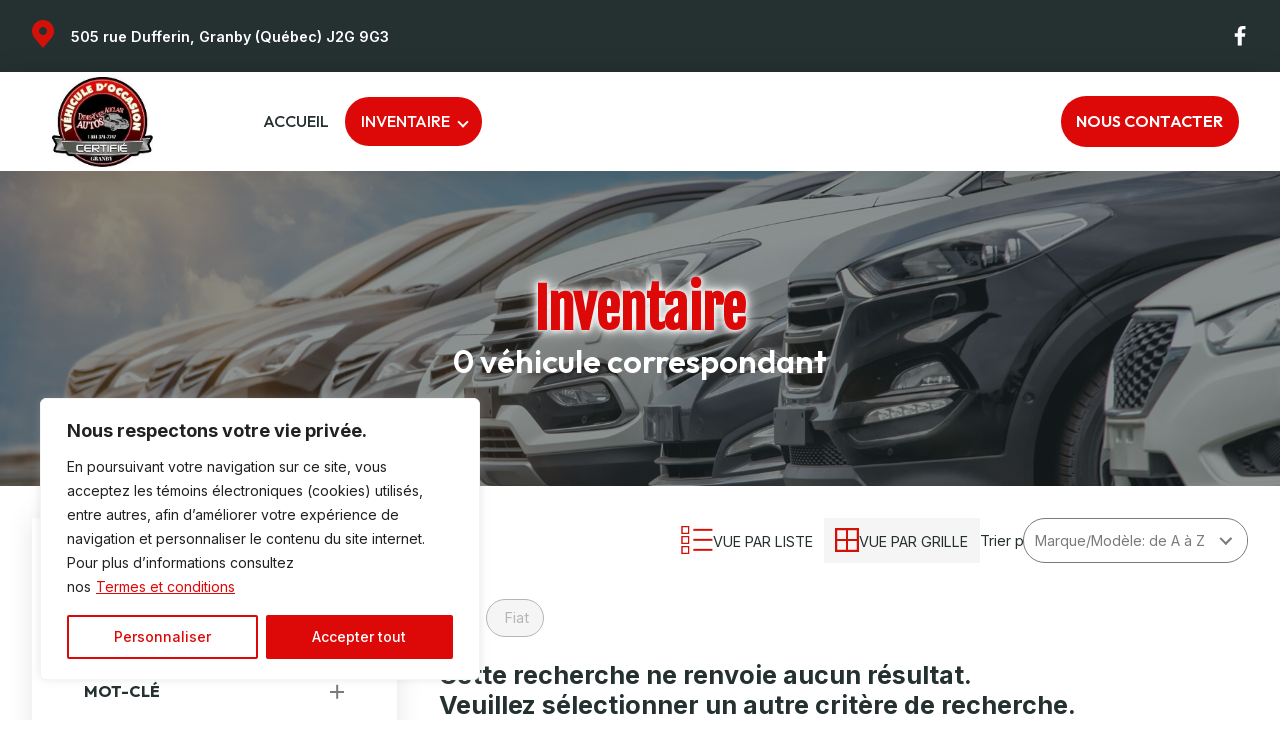

--- FILE ---
content_type: text/html; charset=UTF-8
request_url: https://www.denis-yves-auclair-autos.com/wp-content/themes/theme_central/include/functions/getSliderDatas.php?order=alphaASC&keyword=&brand=Fiat&model=&type=0&nbCarsPerPage=12&currentPage=1&maxOdometer=0&minOdometer=0&maxOdometerRef=0&minOdometerRef=0&stepOdometer=100&passenger=&maxYear=0&minYear=0&maxYearRef=0&minYearRef=0&stepYear=1&minPrice=0&maxPrice=0&minPriceRef=0&maxPriceRef=0&stepPrice=100&viewStyle=view_grid
body_size: 23
content:
{
    "meta": [],
    "data": {
        "AnneeRef": {
            "min": 1934,
            "max": 2024
        },
        "Annee": {
            "min": 1934,
            "max": 2024
        },
        "OdometreRef": {
            "min": 0,
            "max": 248000
        },
        "Odometre": {
            "min": 0,
            "max": 248000
        },
        "PrixRef": {
            "min": 4600,
            "max": 68000
        },
        "Prix": {
            "min": 4600,
            "max": 68000
        }
    }
}

--- FILE ---
content_type: text/html; charset=UTF-8
request_url: https://www.denis-yves-auclair-autos.com/wp-content/themes/theme_central/include/functions/InfosFiltres.php?order=alphaASC&keyword=&brand=Fiat&model=&type=0&nbCarsPerPage=12&currentPage=1&maxOdometer=0&minOdometer=0&maxOdometerRef=0&minOdometerRef=0&stepOdometer=100&passenger=&maxYear=0&minYear=0&maxYearRef=0&minYearRef=0&stepYear=1&minPrice=0&maxPrice=0&minPriceRef=0&maxPriceRef=0&stepPrice=100&viewStyle=view_grid
body_size: 413
content:
{
    "meta": [],
    "data": {
        "Marque": [
            {
                "order": null,
                "name": "Avalon",
                "count": 1
            },
            {
                "order": null,
                "name": "Mercedes-Benz",
                "count": 1
            },
            {
                "order": null,
                "name": "Mini",
                "count": 1
            },
            {
                "order": null,
                "name": "Ram",
                "count": 1
            },
            {
                "order": null,
                "name": "Ski-Doo",
                "count": 1
            },
            {
                "order": null,
                "name": "Volkswagen",
                "count": 1
            }
        ],
        "Model": [
            {
                "order": null,
                "name": "Collector",
                "count": 1
            },
            {
                "order": null,
                "name": "Countryman",
                "count": 1
            },
            {
                "order": null,
                "name": "Golf SportWagen",
                "count": 1
            },
            {
                "order": null,
                "name": "MXZ",
                "count": 1
            },
            {
                "order": null,
                "name": "Tahoe Sport",
                "count": 1
            },
            {
                "order": null,
                "name": "1500",
                "count": 1
            }
        ],
        "Passager": [
            {
                "order": null,
                "name": "1",
                "count": 1
            },
            {
                "order": null,
                "name": "2",
                "count": 1
            },
            {
                "order": null,
                "name": "4",
                "count": 1
            },
            {
                "order": null,
                "name": "5",
                "count": 2
            },
            {
                "order": null,
                "name": "7",
                "count": 1
            }
        ],
        "Carrosserie": [
            {
                "order": null,
                "name": "Bateau",
                "count": 1
            },
            {
                "order": null,
                "name": "Berline",
                "count": 1
            },
            {
                "order": null,
                "name": "Camionnette",
                "count": 1
            },
            {
                "order": null,
                "name": "Loisirs",
                "count": 1
            },
            {
                "order": null,
                "name": "Sport",
                "count": 1
            },
            {
                "order": null,
                "name": "VUS",
                "count": 1
            }
        ],
        "Categorie": [
            {
                "order": 1,
                "name": "Petit budget",
                "count": 1
            },
            {
                "order": 3,
                "name": "Utilitaire",
                "count": 1
            }
        ],
        "Traction": [
            {
                "order": null,
                "name": "4x4",
                "count": 1
            },
            {
                "order": null,
                "name": "Front",
                "count": 1
            },
            {
                "order": null,
                "name": "Propulsion",
                "count": 1
            },
            {
                "order": null,
                "name": "Traction int\u00e9grale",
                "count": 1
            }
        ],
        "Energie": [
            {
                "order": null,
                "name": "Essence",
                "count": 6
            }
        ],
        "Transmission": [
            {
                "order": null,
                "name": "Automatique",
                "count": 4
            }
        ],
        "Moteur": [
            {
                "order": null,
                "name": "Moteur \u00e0 4 cylindres",
                "count": 2
            },
            {
                "order": null,
                "name": "Moteur \u00e0 6 cylindres",
                "count": 1
            },
            {
                "order": null,
                "name": "Moteur \u00e0 8 cylindres",
                "count": 1
            }
        ],
        "CouleurInt": [
            {
                "order": null,
                "name": "Autres",
                "count": 3
            },
            {
                "order": null,
                "name": "Bleu",
                "count": 1
            },
            {
                "order": null,
                "name": "Noir",
                "count": 2
            }
        ],
        "CouleurExt": [
            {
                "order": null,
                "name": "Autres",
                "count": 3
            },
            {
                "order": null,
                "name": "Bleu",
                "count": 1
            },
            {
                "order": null,
                "name": "Gris",
                "count": 1
            },
            {
                "order": null,
                "name": "Noir",
                "count": 1
            }
        ],
        "Type": [
            {
                "order": null,
                "name": "1",
                "count": 4
            },
            {
                "order": null,
                "name": "2",
                "count": 1
            },
            {
                "order": null,
                "name": "4",
                "count": 1
            }
        ]
    }
}

--- FILE ---
content_type: text/html; charset=UTF-8
request_url: https://www.denis-yves-auclair-autos.com/wp-content/themes/theme_central/include/functions/RechercheVoitures.php?order=alphaASC&keyword=&brand=Fiat&model=&type=0&nbCarsPerPage=12&currentPage=1&maxOdometer=0&minOdometer=0&maxOdometerRef=0&minOdometerRef=0&stepOdometer=100&passenger=&maxYear=0&minYear=0&maxYearRef=0&minYearRef=0&stepYear=1&minPrice=0&maxPrice=0&minPriceRef=0&maxPriceRef=0&stepPrice=100&viewStyle=view_grid
body_size: 1816
content:
{
    "meta": {
        "numFound": 6,
        "disabled": [
            "brand"
        ]
    },
    "data": [
        {
            "vehicule_financement_disponible_b": true,
            "vehicule_sous_modele_t": [
                "TAHOE Q4 OPEN-DECK"
            ],
            "vehicule_marchand_id_i": 200415,
            "type_s": "vehicule",
            "vehicule_numero_unite_s": "147-25Y",
            "vehicule_cylindre_nom_s": "4",
            "vehicule_carburant_nom_s": "Essence",
            "vehicule_traction_s": "N\/A",
            "vehicule_categorie_s": "Bateau \u00e0 moteur",
            "vehicule_moteur_s": "N\/A",
            "vehicule_km_i": 100,
            "vehicule_numero_serie_s": "BUJC27TEJ405",
            "vehicule_transmission_s": "N\/A",
            "vehicule_marque_nom_s": "Avalon",
            "vehicule_carrosserie_type_s": "Bateau",
            "vehicule_couleur_interieur_normalise_s": "Blanc,Jaune",
            "vehicule_annee_i": 2005,
            "vehicule_type_i": 4,
            "vehicule_rabais_d": 0,
            "vehicule_date_aquisition_s": "2025-09-01",
            "vehicule_prix_d": 17900,
            "vehicule_marque_modele_s": "Avalon::Tahoe Sport",
            "vehicule_garantie_legal_texte_s": "Classe D: Aucune",
            "vehicule_couleur_interieur_s": "BLANC\/JAUNE",
            "vehicule_carrosserie_s": "R\u00e9cr\u00e9atif",
            "vehicule_region_s": "Mont\u00e9r\u00e9gie",
            "vehicule_gvo_id_i": 4924742,
            "vehicule_photo_t": [
                "4924742\/p1j5fd1eebljdt5j5jm12kme5b5.jpeg"
            ],
            "vehicule_couleur_exterieur_s": "B;ANC\/JAUNE",
            "vehicule_couleur_exterieur_normalise_s": "Jaune",
            "vehicule_municipalite_s": "Granby",
            "vehicule_modele_s": "Tahoe Sport",
            "vehicule_porte_nom_s": "N\/A",
            "vehicule_municipalite_lc_s": "granby",
            "marchand_offre_financement_particulier_b": true,
            "marchand_pourcentage_financement_particulier_d": 9.99,
            "marchand_duree_financement_particulier_i": 72,
            "marchand_site_theme_image_carfax_path_s": "marchand-site-theme\/logo_carfax_64c2b0f392ea4.svg"
        },
        {
            "vehicule_financement_disponible_b": true,
            "vehicule_sous_modele_t": [
                "500K CABRIOLET H\u00c9RITAGE L\u00c9GACY "
            ],
            "vehicule_marchand_id_i": 200415,
            "type_s": "vehicule",
            "vehicule_numero_unite_s": "YV1934",
            "vehicule_cylindre_nom_s": "6",
            "vehicule_carburant_nom_s": "Essence",
            "vehicule_traction_s": "Propulsion",
            "vehicule_texte_recherche_s": "Collector Car Mercedes-Benz Collector Engine-6 Cyl Rear Wheel Drive Automatic Gasoline [{\"type\": \"Sport\", \"id\": 7}] Blue Blue",
            "vehicule_categorie_s": "Classique",
            "vehicule_moteur_s": "Moteur \u00e0 6 cylindres",
            "vehicule_km_i": 20779,
            "vehicule_numero_serie_s": "158L9J2",
            "vehicule_transmission_s": "Automatique",
            "vehicule_marque_nom_s": "Mercedes-Benz",
            "vehicule_carrosserie_type_s": "Sport",
            "vehicule_couleur_interieur_normalise_s": "Bleu",
            "vehicule_annee_i": 1934,
            "vehicule_type_i": 1,
            "vehicule_rabais_d": 0,
            "vehicule_date_aquisition_s": "1991-01-01",
            "vehicule_prix_d": 67995,
            "vehicule_marque_modele_s": "Mercedes-Benz::Collector",
            "vehicule_garantie_legal_texte_s": "Classe D: Aucune",
            "vehicule_couleur_interieur_s": "BLEU",
            "vehicule_carrosserie_s": "2 portes",
            "vehicule_region_s": "Mont\u00e9r\u00e9gie",
            "vehicule_gvo_id_i": 4701891,
            "vehicule_photo_t": [
                "4701891\/p1iidinr792b69caksm142gitj8.jpeg"
            ],
            "vehicule_couleur_exterieur_s": "BLEU",
            "vehicule_couleur_exterieur_normalise_s": "Bleu",
            "vehicule_municipalite_s": "Granby",
            "vehicule_modele_s": "Collector",
            "vehicule_porte_nom_s": "2",
            "vehicule_municipalite_lc_s": "granby",
            "marchand_offre_financement_particulier_b": true,
            "marchand_pourcentage_financement_particulier_d": 9.99,
            "marchand_duree_financement_particulier_i": 72,
            "marchand_site_theme_image_carfax_path_s": "marchand-site-theme\/logo_carfax_64c2b0f392ea4.svg"
        },
        {
            "vehicule_financement_disponible_b": true,
            "vehicule_sous_modele_t": [
                "John Cooper Works Countryman 4WD"
            ],
            "vehicule_marchand_id_i": 200415,
            "type_s": "vehicule",
            "vehicule_numero_unite_s": "153-26Y",
            "vehicule_cylindre_nom_s": "4",
            "vehicule_carburant_nom_s": "Essence",
            "vehicule_traction_s": "Traction int\u00e9grale",
            "vehicule_sous_modele_valide_s": "John Cooper Works",
            "vehicule_categorie_s": "V\u00e9hicule de promenade",
            "vehicule_moteur_s": "Moteur \u00e0 4 cylindres",
            "vehicule_km_i": 51348,
            "vehicule_numero_serie_s": "WMZYV9C38J3B91636",
            "vehicule_transmission_s": "Automatique",
            "vehicule_marque_nom_s": "Mini",
            "vehicule_carrosserie_type_s": "VUS",
            "vehicule_couleur_interieur_normalise_s": "Noir,Rouge",
            "vehicule_annee_i": 2018,
            "vehicule_type_i": 1,
            "vehicule_rabais_d": 0,
            "vehicule_date_aquisition_s": "2025-12-02",
            "vehicule_prix_d": 25995,
            "vehicule_marque_modele_s": "Mini::Countryman",
            "vehicule_garantie_legal_texte_s": "Classe D: Aucune",
            "vehicule_couleur_interieur_s": "NOIR \/ ROUGE",
            "vehicule_carrosserie_s": "Utilitaire sport",
            "vehicule_region_s": "Mont\u00e9r\u00e9gie",
            "vehicule_gvo_id_i": 4990492,
            "vehicule_photo_t": [
                "4990492\/p1jd6qr0bd57unk01cs3aq4h9t5.jpeg"
            ],
            "vehicule_couleur_exterieur_s": "NOIR \/ ROUGE",
            "vehicule_couleur_exterieur_normalise_s": "Noir,Rouge",
            "vehicule_municipalite_s": "Granby",
            "vehicule_modele_s": "Countryman",
            "vehicule_porte_nom_s": "4",
            "vehicule_municipalite_lc_s": "granby",
            "marchand_offre_financement_particulier_b": true,
            "marchand_pourcentage_financement_particulier_d": 9.99,
            "marchand_duree_financement_particulier_i": 72,
            "marchand_site_theme_image_carfax_path_s": "marchand-site-theme\/logo_carfax_64c2b0f392ea4.svg"
        },
        {
            "vehicule_financement_disponible_b": true,
            "vehicule_sous_modele_t": [
                "Sport Quad 4X4 Sport 5.7L Hemi"
            ],
            "vehicule_marchand_id_i": 200415,
            "type_s": "vehicule",
            "vehicule_numero_unite_s": "154-26y",
            "vehicule_cylindre_nom_s": "8",
            "vehicule_carburant_nom_s": "Essence",
            "vehicule_traction_s": "4x4",
            "vehicule_sous_modele_valide_s": "Sport",
            "vehicule_categorie_s": "Camionnette",
            "vehicule_moteur_s": "Moteur \u00e0 8 cylindres",
            "vehicule_km_i": 247999,
            "vehicule_numero_serie_s": "1D7RV1GT3BS645897",
            "vehicule_transmission_s": "Automatique",
            "vehicule_marque_nom_s": "Ram",
            "vehicule_carrosserie_type_s": "Camionnette",
            "vehicule_annee_i": 2011,
            "vehicule_type_i": 1,
            "vehicule_rabais_d": 2755,
            "vehicule_date_aquisition_s": "2025-12-23",
            "vehicule_prix_d": 6995,
            "vehicule_marque_modele_s": "Ram::1500",
            "vehicule_garantie_legal_texte_s": "Classe D: Aucune",
            "vehicule_couleur_interieur_s": "BOURGOGNE",
            "vehicule_carrosserie_s": "Camionnette \u00e0 Cabine Multiplaces - Caisse Ordinaire",
            "vehicule_region_s": "Mont\u00e9r\u00e9gie",
            "vehicule_gvo_id_i": 5007137,
            "vehicule_photo_t": [
                "5007137\/p1jdlg4nj91mpu1ncl1bqh1gchi24a.jpeg"
            ],
            "vehicule_couleur_exterieur_s": "GRIS",
            "vehicule_couleur_exterieur_normalise_s": "Gris",
            "vehicule_municipalite_s": "Granby",
            "vehicule_modele_s": "1500",
            "vehicule_porte_nom_s": "4",
            "vehicule_municipalite_lc_s": "granby",
            "marchand_offre_financement_particulier_b": true,
            "marchand_pourcentage_financement_particulier_d": 9.99,
            "marchand_duree_financement_particulier_i": 72,
            "marchand_site_theme_image_carfax_path_s": "marchand-site-theme\/logo_carfax_64c2b0f392ea4.svg"
        },
        {
            "vehicule_financement_disponible_b": true,
            "vehicule_sous_modele_t": [
                "MXZ-120YWRA POUR ENFANTS"
            ],
            "vehicule_marchand_id_i": 200415,
            "type_s": "vehicule",
            "vehicule_numero_unite_s": "138-25Y",
            "vehicule_cylindre_nom_s": "1",
            "vehicule_garantie_manufacturier_base_texte_s": "1 ans.",
            "vehicule_carburant_nom_s": "Essence",
            "vehicule_traction_s": "N\/A",
            "vehicule_garantie_manufacturier_motopropultion_texte_s": "1 ans.",
            "vehicule_categorie_s": "Motoneige",
            "vehicule_moteur_s": "N\/A",
            "vehicule_km_i": 2,
            "vehicule_numero_serie_s": "4UF9S4EAXRT100203",
            "vehicule_transmission_s": "N\/A",
            "vehicule_marque_nom_s": "Ski-Doo",
            "vehicule_carrosserie_type_s": "Loisirs",
            "vehicule_couleur_interieur_normalise_s": "Noir",
            "vehicule_annee_i": 2024,
            "vehicule_type_i": 2,
            "vehicule_rabais_d": 1439,
            "vehicule_date_aquisition_s": "2025-01-03",
            "vehicule_prix_d": 4695,
            "vehicule_marque_modele_s": "Ski-Doo::MXZ",
            "vehicule_garantie_legal_texte_s": "Classe A : 6 mois ou 10,000 km.",
            "vehicule_couleur_interieur_s": "NOIR",
            "vehicule_carrosserie_s": "N\/D",
            "vehicule_region_s": "Mont\u00e9r\u00e9gie",
            "vehicule_gvo_id_i": 4686868,
            "vehicule_photo_t": [
                "4686868\/p1ih0bmorl1qusgjr1uhhpnni0n5.jpeg"
            ],
            "vehicule_couleur_exterieur_s": "JAUNE NEO",
            "vehicule_couleur_exterieur_normalise_s": "Jaune",
            "vehicule_municipalite_s": "Granby",
            "vehicule_modele_s": "MXZ",
            "vehicule_porte_nom_s": "N\/A",
            "vehicule_municipalite_lc_s": "granby",
            "marchand_offre_financement_particulier_b": true,
            "marchand_pourcentage_financement_particulier_d": 9.99,
            "marchand_duree_financement_particulier_i": 72,
            "marchand_site_theme_image_carfax_path_s": "marchand-site-theme\/logo_carfax_64c2b0f392ea4.svg"
        },
        {
            "vehicule_financement_disponible_b": true,
            "vehicule_sous_modele_t": [
                "Trendline Wagon FWD 1.8L automatique"
            ],
            "vehicule_marchand_id_i": 200415,
            "type_s": "vehicule",
            "vehicule_numero_unite_s": "152-26Y",
            "vehicule_cylindre_nom_s": "4",
            "vehicule_carburant_nom_s": "Essence",
            "vehicule_traction_s": "Front",
            "vehicule_texte_recherche_s": "Passenger Car Volkswagen Golf SportWagen Engine-4 Cyl Front Automatic Gasoline [{\"type\": \"Sedan\", \"id\": 2}] Black Black",
            "vehicule_sous_modele_valide_s": "Trendline",
            "vehicule_categorie_s": "V\u00e9hicule de promenade",
            "vehicule_moteur_s": "Moteur \u00e0 4 cylindres",
            "vehicule_km_i": 222022,
            "vehicule_numero_serie_s": "3VWD17AUXJM761350",
            "vehicule_transmission_s": "Automatique",
            "vehicule_marque_nom_s": "Volkswagen",
            "vehicule_carrosserie_type_s": "Berline",
            "vehicule_couleur_interieur_normalise_s": "Noir",
            "vehicule_annee_i": 2018,
            "vehicule_type_i": 1,
            "vehicule_rabais_d": 0,
            "vehicule_date_aquisition_s": "2025-10-18",
            "vehicule_prix_d": 11950,
            "vehicule_marque_modele_s": "Volkswagen::Golf SportWagen",
            "vehicule_garantie_legal_texte_s": "Classe D: Aucune",
            "vehicule_couleur_interieur_s": "NOIR",
            "vehicule_carrosserie_s": "Voiture \u00e0 4 portes",
            "vehicule_region_s": "Mont\u00e9r\u00e9gie",
            "vehicule_gvo_id_i": 4953169,
            "vehicule_photo_t": [
                "4953169\/p1ja1nr6js1aum11u2ik11k4ai1q5.jpeg"
            ],
            "vehicule_couleur_exterieur_s": "NOIR",
            "vehicule_couleur_exterieur_normalise_s": "Noir",
            "vehicule_municipalite_s": "Granby",
            "vehicule_modele_s": "Golf SportWagen",
            "vehicule_porte_nom_s": "4",
            "vehicule_municipalite_lc_s": "granby",
            "marchand_offre_financement_particulier_b": true,
            "marchand_pourcentage_financement_particulier_d": 9.99,
            "marchand_duree_financement_particulier_i": 72,
            "marchand_site_theme_image_carfax_path_s": "marchand-site-theme\/logo_carfax_64c2b0f392ea4.svg"
        }
    ]
}

--- FILE ---
content_type: text/html; charset=UTF-8
request_url: https://www.denis-yves-auclair-autos.com/wp-content/themes/theme_central/include/functions/InfosFiltres.php?order=alphaASC&keyword=&brand=Fiat&model=&type=0&nbCarsPerPage=12&currentPage=1&maxOdometer=248000&minOdometer=0&maxOdometerRef=248000&minOdometerRef=0&stepOdometer=100&passenger=&maxYear=2024&minYear=1934&maxYearRef=2024&minYearRef=1934&stepYear=1&minPrice=4600&maxPrice=68000&minPriceRef=4600&maxPriceRef=68000&stepPrice=100&viewStyle=view_grid
body_size: 413
content:
{
    "meta": [],
    "data": {
        "Marque": [
            {
                "order": null,
                "name": "Avalon",
                "count": 1
            },
            {
                "order": null,
                "name": "Mercedes-Benz",
                "count": 1
            },
            {
                "order": null,
                "name": "Mini",
                "count": 1
            },
            {
                "order": null,
                "name": "Ram",
                "count": 1
            },
            {
                "order": null,
                "name": "Ski-Doo",
                "count": 1
            },
            {
                "order": null,
                "name": "Volkswagen",
                "count": 1
            }
        ],
        "Model": [
            {
                "order": null,
                "name": "Collector",
                "count": 1
            },
            {
                "order": null,
                "name": "Countryman",
                "count": 1
            },
            {
                "order": null,
                "name": "Golf SportWagen",
                "count": 1
            },
            {
                "order": null,
                "name": "MXZ",
                "count": 1
            },
            {
                "order": null,
                "name": "Tahoe Sport",
                "count": 1
            },
            {
                "order": null,
                "name": "1500",
                "count": 1
            }
        ],
        "Passager": [
            {
                "order": null,
                "name": "1",
                "count": 1
            },
            {
                "order": null,
                "name": "2",
                "count": 1
            },
            {
                "order": null,
                "name": "4",
                "count": 1
            },
            {
                "order": null,
                "name": "5",
                "count": 2
            },
            {
                "order": null,
                "name": "7",
                "count": 1
            }
        ],
        "Carrosserie": [
            {
                "order": null,
                "name": "Bateau",
                "count": 1
            },
            {
                "order": null,
                "name": "Berline",
                "count": 1
            },
            {
                "order": null,
                "name": "Camionnette",
                "count": 1
            },
            {
                "order": null,
                "name": "Loisirs",
                "count": 1
            },
            {
                "order": null,
                "name": "Sport",
                "count": 1
            },
            {
                "order": null,
                "name": "VUS",
                "count": 1
            }
        ],
        "Categorie": [
            {
                "order": 1,
                "name": "Petit budget",
                "count": 1
            },
            {
                "order": 3,
                "name": "Utilitaire",
                "count": 1
            }
        ],
        "Traction": [
            {
                "order": null,
                "name": "4x4",
                "count": 1
            },
            {
                "order": null,
                "name": "Front",
                "count": 1
            },
            {
                "order": null,
                "name": "Propulsion",
                "count": 1
            },
            {
                "order": null,
                "name": "Traction int\u00e9grale",
                "count": 1
            }
        ],
        "Energie": [
            {
                "order": null,
                "name": "Essence",
                "count": 6
            }
        ],
        "Transmission": [
            {
                "order": null,
                "name": "Automatique",
                "count": 4
            }
        ],
        "Moteur": [
            {
                "order": null,
                "name": "Moteur \u00e0 4 cylindres",
                "count": 2
            },
            {
                "order": null,
                "name": "Moteur \u00e0 6 cylindres",
                "count": 1
            },
            {
                "order": null,
                "name": "Moteur \u00e0 8 cylindres",
                "count": 1
            }
        ],
        "CouleurInt": [
            {
                "order": null,
                "name": "Autres",
                "count": 3
            },
            {
                "order": null,
                "name": "Bleu",
                "count": 1
            },
            {
                "order": null,
                "name": "Noir",
                "count": 2
            }
        ],
        "CouleurExt": [
            {
                "order": null,
                "name": "Autres",
                "count": 3
            },
            {
                "order": null,
                "name": "Bleu",
                "count": 1
            },
            {
                "order": null,
                "name": "Gris",
                "count": 1
            },
            {
                "order": null,
                "name": "Noir",
                "count": 1
            }
        ],
        "Type": [
            {
                "order": null,
                "name": "1",
                "count": 4
            },
            {
                "order": null,
                "name": "2",
                "count": 1
            },
            {
                "order": null,
                "name": "4",
                "count": 1
            }
        ]
    }
}

--- FILE ---
content_type: text/html; charset=UTF-8
request_url: https://www.denis-yves-auclair-autos.com/wp-content/themes/theme_central/include/functions/RechercheVoitures.php?order=alphaASC&keyword=&brand=Fiat&model=&type=0&nbCarsPerPage=12&currentPage=1&maxOdometer=248000&minOdometer=0&maxOdometerRef=248000&minOdometerRef=0&stepOdometer=100&passenger=&maxYear=2024&minYear=1934&maxYearRef=2024&minYearRef=1934&stepYear=1&minPrice=4600&maxPrice=68000&minPriceRef=4600&maxPriceRef=68000&stepPrice=100&viewStyle=view_grid
body_size: 1830
content:
{
    "meta": {
        "numFound": 6,
        "disabled": [
            "minYear",
            "maxYear",
            "brand"
        ]
    },
    "data": [
        {
            "vehicule_financement_disponible_b": true,
            "vehicule_sous_modele_t": [
                "TAHOE Q4 OPEN-DECK"
            ],
            "vehicule_marchand_id_i": 200415,
            "type_s": "vehicule",
            "vehicule_numero_unite_s": "147-25Y",
            "vehicule_cylindre_nom_s": "4",
            "vehicule_carburant_nom_s": "Essence",
            "vehicule_traction_s": "N\/A",
            "vehicule_categorie_s": "Bateau \u00e0 moteur",
            "vehicule_moteur_s": "N\/A",
            "vehicule_km_i": 100,
            "vehicule_numero_serie_s": "BUJC27TEJ405",
            "vehicule_transmission_s": "N\/A",
            "vehicule_marque_nom_s": "Avalon",
            "vehicule_carrosserie_type_s": "Bateau",
            "vehicule_couleur_interieur_normalise_s": "Blanc,Jaune",
            "vehicule_annee_i": 2005,
            "vehicule_type_i": 4,
            "vehicule_rabais_d": 0,
            "vehicule_date_aquisition_s": "2025-09-01",
            "vehicule_prix_d": 17900,
            "vehicule_marque_modele_s": "Avalon::Tahoe Sport",
            "vehicule_garantie_legal_texte_s": "Classe D: Aucune",
            "vehicule_couleur_interieur_s": "BLANC\/JAUNE",
            "vehicule_carrosserie_s": "R\u00e9cr\u00e9atif",
            "vehicule_region_s": "Mont\u00e9r\u00e9gie",
            "vehicule_gvo_id_i": 4924742,
            "vehicule_photo_t": [
                "4924742\/p1j5fd1eebljdt5j5jm12kme5b5.jpeg"
            ],
            "vehicule_couleur_exterieur_s": "B;ANC\/JAUNE",
            "vehicule_couleur_exterieur_normalise_s": "Jaune",
            "vehicule_municipalite_s": "Granby",
            "vehicule_modele_s": "Tahoe Sport",
            "vehicule_porte_nom_s": "N\/A",
            "vehicule_municipalite_lc_s": "granby",
            "marchand_offre_financement_particulier_b": true,
            "marchand_pourcentage_financement_particulier_d": 9.99,
            "marchand_duree_financement_particulier_i": 72,
            "marchand_site_theme_image_carfax_path_s": "marchand-site-theme\/logo_carfax_64c2b0f392ea4.svg"
        },
        {
            "vehicule_financement_disponible_b": true,
            "vehicule_sous_modele_t": [
                "500K CABRIOLET H\u00c9RITAGE L\u00c9GACY "
            ],
            "vehicule_marchand_id_i": 200415,
            "type_s": "vehicule",
            "vehicule_numero_unite_s": "YV1934",
            "vehicule_cylindre_nom_s": "6",
            "vehicule_carburant_nom_s": "Essence",
            "vehicule_traction_s": "Propulsion",
            "vehicule_texte_recherche_s": "Collector Car Mercedes-Benz Collector Engine-6 Cyl Rear Wheel Drive Automatic Gasoline [{\"type\": \"Sport\", \"id\": 7}] Blue Blue",
            "vehicule_categorie_s": "Classique",
            "vehicule_moteur_s": "Moteur \u00e0 6 cylindres",
            "vehicule_km_i": 20779,
            "vehicule_numero_serie_s": "158L9J2",
            "vehicule_transmission_s": "Automatique",
            "vehicule_marque_nom_s": "Mercedes-Benz",
            "vehicule_carrosserie_type_s": "Sport",
            "vehicule_couleur_interieur_normalise_s": "Bleu",
            "vehicule_annee_i": 1934,
            "vehicule_type_i": 1,
            "vehicule_rabais_d": 0,
            "vehicule_date_aquisition_s": "1991-01-01",
            "vehicule_prix_d": 67995,
            "vehicule_marque_modele_s": "Mercedes-Benz::Collector",
            "vehicule_garantie_legal_texte_s": "Classe D: Aucune",
            "vehicule_couleur_interieur_s": "BLEU",
            "vehicule_carrosserie_s": "2 portes",
            "vehicule_region_s": "Mont\u00e9r\u00e9gie",
            "vehicule_gvo_id_i": 4701891,
            "vehicule_photo_t": [
                "4701891\/p1iidinr792b69caksm142gitj8.jpeg"
            ],
            "vehicule_couleur_exterieur_s": "BLEU",
            "vehicule_couleur_exterieur_normalise_s": "Bleu",
            "vehicule_municipalite_s": "Granby",
            "vehicule_modele_s": "Collector",
            "vehicule_porte_nom_s": "2",
            "vehicule_municipalite_lc_s": "granby",
            "marchand_offre_financement_particulier_b": true,
            "marchand_pourcentage_financement_particulier_d": 9.99,
            "marchand_duree_financement_particulier_i": 72,
            "marchand_site_theme_image_carfax_path_s": "marchand-site-theme\/logo_carfax_64c2b0f392ea4.svg"
        },
        {
            "vehicule_financement_disponible_b": true,
            "vehicule_sous_modele_t": [
                "John Cooper Works Countryman 4WD"
            ],
            "vehicule_marchand_id_i": 200415,
            "type_s": "vehicule",
            "vehicule_numero_unite_s": "153-26Y",
            "vehicule_cylindre_nom_s": "4",
            "vehicule_carburant_nom_s": "Essence",
            "vehicule_traction_s": "Traction int\u00e9grale",
            "vehicule_sous_modele_valide_s": "John Cooper Works",
            "vehicule_categorie_s": "V\u00e9hicule de promenade",
            "vehicule_moteur_s": "Moteur \u00e0 4 cylindres",
            "vehicule_km_i": 51348,
            "vehicule_numero_serie_s": "WMZYV9C38J3B91636",
            "vehicule_transmission_s": "Automatique",
            "vehicule_marque_nom_s": "Mini",
            "vehicule_carrosserie_type_s": "VUS",
            "vehicule_couleur_interieur_normalise_s": "Noir,Rouge",
            "vehicule_annee_i": 2018,
            "vehicule_type_i": 1,
            "vehicule_rabais_d": 0,
            "vehicule_date_aquisition_s": "2025-12-02",
            "vehicule_prix_d": 25995,
            "vehicule_marque_modele_s": "Mini::Countryman",
            "vehicule_garantie_legal_texte_s": "Classe D: Aucune",
            "vehicule_couleur_interieur_s": "NOIR \/ ROUGE",
            "vehicule_carrosserie_s": "Utilitaire sport",
            "vehicule_region_s": "Mont\u00e9r\u00e9gie",
            "vehicule_gvo_id_i": 4990492,
            "vehicule_photo_t": [
                "4990492\/p1jd6qr0bd57unk01cs3aq4h9t5.jpeg"
            ],
            "vehicule_couleur_exterieur_s": "NOIR \/ ROUGE",
            "vehicule_couleur_exterieur_normalise_s": "Noir,Rouge",
            "vehicule_municipalite_s": "Granby",
            "vehicule_modele_s": "Countryman",
            "vehicule_porte_nom_s": "4",
            "vehicule_municipalite_lc_s": "granby",
            "marchand_offre_financement_particulier_b": true,
            "marchand_pourcentage_financement_particulier_d": 9.99,
            "marchand_duree_financement_particulier_i": 72,
            "marchand_site_theme_image_carfax_path_s": "marchand-site-theme\/logo_carfax_64c2b0f392ea4.svg"
        },
        {
            "vehicule_financement_disponible_b": true,
            "vehicule_sous_modele_t": [
                "Sport Quad 4X4 Sport 5.7L Hemi"
            ],
            "vehicule_marchand_id_i": 200415,
            "type_s": "vehicule",
            "vehicule_numero_unite_s": "154-26y",
            "vehicule_cylindre_nom_s": "8",
            "vehicule_carburant_nom_s": "Essence",
            "vehicule_traction_s": "4x4",
            "vehicule_sous_modele_valide_s": "Sport",
            "vehicule_categorie_s": "Camionnette",
            "vehicule_moteur_s": "Moteur \u00e0 8 cylindres",
            "vehicule_km_i": 247999,
            "vehicule_numero_serie_s": "1D7RV1GT3BS645897",
            "vehicule_transmission_s": "Automatique",
            "vehicule_marque_nom_s": "Ram",
            "vehicule_carrosserie_type_s": "Camionnette",
            "vehicule_annee_i": 2011,
            "vehicule_type_i": 1,
            "vehicule_rabais_d": 2755,
            "vehicule_date_aquisition_s": "2025-12-23",
            "vehicule_prix_d": 6995,
            "vehicule_marque_modele_s": "Ram::1500",
            "vehicule_garantie_legal_texte_s": "Classe D: Aucune",
            "vehicule_couleur_interieur_s": "BOURGOGNE",
            "vehicule_carrosserie_s": "Camionnette \u00e0 Cabine Multiplaces - Caisse Ordinaire",
            "vehicule_region_s": "Mont\u00e9r\u00e9gie",
            "vehicule_gvo_id_i": 5007137,
            "vehicule_photo_t": [
                "5007137\/p1jdlg4nj91mpu1ncl1bqh1gchi24a.jpeg"
            ],
            "vehicule_couleur_exterieur_s": "GRIS",
            "vehicule_couleur_exterieur_normalise_s": "Gris",
            "vehicule_municipalite_s": "Granby",
            "vehicule_modele_s": "1500",
            "vehicule_porte_nom_s": "4",
            "vehicule_municipalite_lc_s": "granby",
            "marchand_offre_financement_particulier_b": true,
            "marchand_pourcentage_financement_particulier_d": 9.99,
            "marchand_duree_financement_particulier_i": 72,
            "marchand_site_theme_image_carfax_path_s": "marchand-site-theme\/logo_carfax_64c2b0f392ea4.svg"
        },
        {
            "vehicule_financement_disponible_b": true,
            "vehicule_sous_modele_t": [
                "MXZ-120YWRA POUR ENFANTS"
            ],
            "vehicule_marchand_id_i": 200415,
            "type_s": "vehicule",
            "vehicule_numero_unite_s": "138-25Y",
            "vehicule_cylindre_nom_s": "1",
            "vehicule_garantie_manufacturier_base_texte_s": "1 ans.",
            "vehicule_carburant_nom_s": "Essence",
            "vehicule_traction_s": "N\/A",
            "vehicule_garantie_manufacturier_motopropultion_texte_s": "1 ans.",
            "vehicule_categorie_s": "Motoneige",
            "vehicule_moteur_s": "N\/A",
            "vehicule_km_i": 2,
            "vehicule_numero_serie_s": "4UF9S4EAXRT100203",
            "vehicule_transmission_s": "N\/A",
            "vehicule_marque_nom_s": "Ski-Doo",
            "vehicule_carrosserie_type_s": "Loisirs",
            "vehicule_couleur_interieur_normalise_s": "Noir",
            "vehicule_annee_i": 2024,
            "vehicule_type_i": 2,
            "vehicule_rabais_d": 1439,
            "vehicule_date_aquisition_s": "2025-01-03",
            "vehicule_prix_d": 4695,
            "vehicule_marque_modele_s": "Ski-Doo::MXZ",
            "vehicule_garantie_legal_texte_s": "Classe A : 6 mois ou 10,000 km.",
            "vehicule_couleur_interieur_s": "NOIR",
            "vehicule_carrosserie_s": "N\/D",
            "vehicule_region_s": "Mont\u00e9r\u00e9gie",
            "vehicule_gvo_id_i": 4686868,
            "vehicule_photo_t": [
                "4686868\/p1ih0bmorl1qusgjr1uhhpnni0n5.jpeg"
            ],
            "vehicule_couleur_exterieur_s": "JAUNE NEO",
            "vehicule_couleur_exterieur_normalise_s": "Jaune",
            "vehicule_municipalite_s": "Granby",
            "vehicule_modele_s": "MXZ",
            "vehicule_porte_nom_s": "N\/A",
            "vehicule_municipalite_lc_s": "granby",
            "marchand_offre_financement_particulier_b": true,
            "marchand_pourcentage_financement_particulier_d": 9.99,
            "marchand_duree_financement_particulier_i": 72,
            "marchand_site_theme_image_carfax_path_s": "marchand-site-theme\/logo_carfax_64c2b0f392ea4.svg"
        },
        {
            "vehicule_financement_disponible_b": true,
            "vehicule_sous_modele_t": [
                "Trendline Wagon FWD 1.8L automatique"
            ],
            "vehicule_marchand_id_i": 200415,
            "type_s": "vehicule",
            "vehicule_numero_unite_s": "152-26Y",
            "vehicule_cylindre_nom_s": "4",
            "vehicule_carburant_nom_s": "Essence",
            "vehicule_traction_s": "Front",
            "vehicule_texte_recherche_s": "Passenger Car Volkswagen Golf SportWagen Engine-4 Cyl Front Automatic Gasoline [{\"type\": \"Sedan\", \"id\": 2}] Black Black",
            "vehicule_sous_modele_valide_s": "Trendline",
            "vehicule_categorie_s": "V\u00e9hicule de promenade",
            "vehicule_moteur_s": "Moteur \u00e0 4 cylindres",
            "vehicule_km_i": 222022,
            "vehicule_numero_serie_s": "3VWD17AUXJM761350",
            "vehicule_transmission_s": "Automatique",
            "vehicule_marque_nom_s": "Volkswagen",
            "vehicule_carrosserie_type_s": "Berline",
            "vehicule_couleur_interieur_normalise_s": "Noir",
            "vehicule_annee_i": 2018,
            "vehicule_type_i": 1,
            "vehicule_rabais_d": 0,
            "vehicule_date_aquisition_s": "2025-10-18",
            "vehicule_prix_d": 11950,
            "vehicule_marque_modele_s": "Volkswagen::Golf SportWagen",
            "vehicule_garantie_legal_texte_s": "Classe D: Aucune",
            "vehicule_couleur_interieur_s": "NOIR",
            "vehicule_carrosserie_s": "Voiture \u00e0 4 portes",
            "vehicule_region_s": "Mont\u00e9r\u00e9gie",
            "vehicule_gvo_id_i": 4953169,
            "vehicule_photo_t": [
                "4953169\/p1ja1nr6js1aum11u2ik11k4ai1q5.jpeg"
            ],
            "vehicule_couleur_exterieur_s": "NOIR",
            "vehicule_couleur_exterieur_normalise_s": "Noir",
            "vehicule_municipalite_s": "Granby",
            "vehicule_modele_s": "Golf SportWagen",
            "vehicule_porte_nom_s": "4",
            "vehicule_municipalite_lc_s": "granby",
            "marchand_offre_financement_particulier_b": true,
            "marchand_pourcentage_financement_particulier_d": 9.99,
            "marchand_duree_financement_particulier_i": 72,
            "marchand_site_theme_image_carfax_path_s": "marchand-site-theme\/logo_carfax_64c2b0f392ea4.svg"
        }
    ]
}

--- FILE ---
content_type: text/css
request_url: https://www.denis-yves-auclair-autos.com/wp-content/themes/theme_2/css/main.css?ver=2025-10-15
body_size: 31671
content:
@charset "UTF-8";
@import url("https://fonts.googleapis.com/css2?family=Inter:wght@400;500;600;700&display=swap");
@import url("https://fonts.googleapis.com/css2?family=Dela+Gothic+One&family=Inter:wght@400;500;600;700&display=swap");
@import url("https://fonts.googleapis.com/css2?family=Outfit:wght@400;500;600;700&display=swap");
.shadow {
  -webkit-box-shadow: 0px 4px 4px rgba(0, 0, 0, 0.25);
          box-shadow: 0px 4px 4px rgba(0, 0, 0, 0.25); }

.background-color__index {
  background-color: #F5F5F5;
  padding: 0.1px 0; }
  .background-color__index-no-option-selected {
    padding: 3rem 0 0; }
    @media only screen and (max-width: 56.25em) {
      .background-color__index-no-option-selected {
        padding: 0; } }
    @media only screen and (max-width: 37.5em) {
      .background-color__index-no-option-selected {
        padding: 3rem 0 0; } }
  @media only screen and (max-width: 37.5em) {
    .background-color__index-no-inventory {
      min-height: 3rem; } }

@font-face {
  font-family: 'D-din';
  src: url("../font-family/d-din-webfont.woff2") format("woff2"), url("../font-family/d-din-webfont.woff") format("woff");
  font-weight: normal;
  font-style: normal; }
@font-face {
  font-family: 'D-din';
  src: url("../font-family/d-din-bold-webfont.woff2") format("woff2"), url("../font-family/d-din-bold-webfont.woff") format("woff");
  font-weight: 700;
  font-style: normal; }
/*
$breakpoint argument choices
- phone
- tab-port
- tab-land
- small-desktop
- big-desktop
*/
:root {
  --primary:#EA000F;
  --secondary:#FF6006;
  --secondary-300:#56AEFF;
  --light-grey:#F5F5F5;
  --grey:#B5B5B5;
  --dark-grey:#7A7A7E;
  --primary-filter:invert(13%) sepia(92%) saturate(6005%) hue-rotate(351deg) brightness(88%) contrast(111%);
  --focus-color:rgba(72, 95, 199, 0.25);
  --light-black:#4a4a4a;
  --default:Inter, Arial, sans-serif;
  --title:Dela Gothic One, Arial, sans-serif;
  --sub:Outfit, Arial, sans-serif; }

html {
  -webkit-box-sizing: border-box;
          box-sizing: border-box;
  font-size: 62.5%;
  scroll-behavior: smooth; }
  @media only screen and (max-width: 90em) {
    html {
      font-size: 56.25%; } }
  @media only screen and (max-width: 75em) {
    html {
      font-size: 53.125%; } }
  @media only screen and (max-width: 56.25em) {
    html {
      font-size: 50%; } }

*
*::after,
*::before {
  margin: 0;
  padding: 0;
  -webkit-box-sizing: inherit;
          box-sizing: inherit; }

body {
  padding: 0;
  -webkit-box-sizing: border-box;
          box-sizing: border-box;
  margin: 0;
  background-color: #fff; }
  @media print {
    body #fb-root {
      display: none; } }

h1, h2, h3, h4, h5, h6, p, ul, figure {
  margin: 0;
  padding: 0; }

p {
  margin: 0; }
  @media only screen and (max-width: 75em) {
    p {
      line-height: 1.3; } }

ul, li {
  list-style: none; }

.container {
  width: 95%;
  max-width: 156rem;
  margin: 0 auto;
  display: -webkit-box;
  display: -ms-flexbox;
  display: flex; }
  .container-col {
    -webkit-box-orient: vertical;
    -webkit-box-direction: normal;
        -ms-flex-direction: column;
            flex-direction: column; }
  @media only screen and (max-width: 75em) {
    .container {
      width: 90%; } }

.u-margin-top-small {
  margin-top: 1.5rem; }

.u-margin-top-medium {
  margin-top: 4rem; }

.u-margin-top-big {
  margin-top: 8rem; }

.u-margin-top-huge {
  margin-top: 10rem; }

.u-margin-bottom-small {
  margin-bottom: 1.5rem; }

.u-margin-bottom-medium {
  margin-bottom: 4rem; }

.u-margin-bottom-big {
  margin-bottom: 8rem; }

.u-margin-bottom-huge {
  margin-bottom: 10rem; }

.btn {
  font-size: 1.6rem;
  font-family: "Inter", Arial, sans-serif;
  font-family: var(--default);
  font-weight: 700;
  padding: 1.55rem 2.4rem;
  text-decoration: none;
  background-color: #EA000F;
  background-color: var(--primary);
  cursor: pointer;
  color: #fff;
  border: none;
  text-align: center;
  display: -webkit-inline-box;
  display: -ms-inline-flexbox;
  display: inline-flex;
  -webkit-box-align: center;
      -ms-flex-align: center;
          align-items: center;
  -webkit-transition: all .6s ease-in-out;
  transition: all .6s ease-in-out;
  border-radius: 30px; }
  @media only screen and (max-width: 37.5em) {
    .btn {
      font-size: Calc( 1.8rem * var(--font-mod) ); } }
  .btn:hover {
    -webkit-transition: all .6s ease-in-out;
    transition: all .6s ease-in-out;
    background-color: #253031; }
  .btn__uppercase {
    text-transform: uppercase; }
  .btn__large {
    font-size: Calc( 2.4rem * var(--font-mod) );
    line-height: 1.2;
    height: 5rem;
    padding: 2rem 2.4rem; }
  .btn__medium {
    font-size: Calc( 1.8rem * var(--font-mod) );
    height: 5rem;
    padding: 0.9rem 2rem; }
  .btn__small {
    font-size: 1.2rem;
    height: 2.4rem;
    padding: 0.5rem 1.2rem; }
  .btn__line {
    background-color: #fff;
    color: #253031; }
    .btn__line:hover {
      background-color: #253031;
      color: #fff; }
  .btn__light {
    background-color: #F5F5F5;
    background-color: var(--light-grey);
    color: #7A7A7E;
    color: var(--dark-grey); }
    .btn__light:hover {
      background-color: #7A7A7E;
      background-color: var(--dark-grey);
      color: #fff; }
  .btn__dark {
    background-color: #7A7A7E;
    background-color: var(--dark-grey); }
    .btn__dark:hover {
      background-color: #F5F5F5;
      background-color: var(--light-grey);
      color: #7A7A7E;
      color: var(--dark-grey); }
  .btn__black {
    background-color: #253031;
    border: 1px #fff solid; }
    .btn__black:hover {
      background-color: #fff;
      color: #253031;
      border: 1px #253031 solid; }
  .btn__text {
    background-color: transparent;
    color: #253031; }
  .btn__link {
    background-color: #FF6006;
    background-color: var(--secondary); }
    .btn__link:hover {
      background-color: #EA000F;
      background-color: var(--primary); }
  .btn__info {
    background-color: #56AEFF;
    background-color: var(--secondary-300); }
    .btn__info:hover {
      background-color: #EA000F;
      background-color: var(--primary); }
  .btn__success {
    background-color: #35ED69; }
  .btn__warning {
    background-color: #FFDD29;
    color: #253031; }
  .btn__red {
    background-color: #F20707; }

.minus-btn {
  position: relative;
  display: inline-block;
  cursor: pointer;
  width: 1.6rem;
  height: 2px;
  background-color: #EA000F;
  background-color: var(--primary);
  border: none; }

.plus-btn {
  position: relative;
  display: inline-block;
  cursor: pointer;
  width: 1.6rem;
  height: 2px;
  background-color: #EA000F;
  background-color: var(--primary);
  border: none; }
  .plus-btn::after {
    position: absolute;
    content: " ";
    display: block;
    width: 1.6rem;
    height: 2px;
    background-color: #EA000F;
    background-color: var(--primary);
    border: none;
    top: 0;
    left: 0;
    -webkit-transform: rotate(90deg);
            transform: rotate(90deg); }

.switch__label {
  position: relative;
  display: inline-block;
  width: 9rem;
  height: 5rem;
  border: 1px solid #B5B5B5;
  border: 1px solid var(--grey); }
  .switch__label input {
    opacity: 0;
    width: 0;
    height: 0; }
.switch__slider {
  position: absolute;
  cursor: pointer;
  top: 0;
  left: 0;
  right: 0;
  bottom: 0;
  background-color: #fff;
  -webkit-transition: .4s;
  transition: .4s; }
.switch__slider:before {
  position: absolute;
  content: "";
  height: 4rem;
  width: 4rem;
  left: 0.4rem;
  bottom: 0.4rem;
  background-color: #B5B5B5;
  -webkit-transition: .4s;
  transition: .4s; }
input:checked + .switch__slider {
  background-color: #fff; }
input:checked + .switch__slider:before {
  background-color: #EA000F; }
input:focus + .switch__slider {
  -webkit-box-shadow: 0 0 1px #B5B5B5;
          box-shadow: 0 0 1px #B5B5B5; }
input:checked + .switch__slider:before {
  -webkit-transform: translateX(4rem);
  transform: translateX(4rem); }

body {
  font-family: "Inter", Arial, sans-serif;
  font-family: var(--default);
  font-weight: 400;
  /*font-size: 16px;*/
  font-size: 1.6rem;
  line-height: 1.2;
  color: #253031; }
  @media only screen and (max-width: 37.5em) {
    body p {
      font-size: Calc( 1.8rem * var(--font-mod) ); } }

h1 {
  font-size: Calc( 6rem * var(--font-mod) );
  font-weight: 700; }

h2 {
  font-size: Calc( 4.2rem * var(--font-mod) );
  letter-spacing: -0.02em;
  font-weight: 700; }

h3 {
  font-size: Calc( 3.6rem * var(--font-mod) );
  font-weight: 700; }
  @media only screen and (max-width: 37.5em) {
    h3 {
      font-size: Calc( 2.8rem * var(--font-mod) ); } }

h4 {
  font-size: Calc( 2.8rem * var(--font-mod) );
  font-weight: 700;
  letter-spacing: 0.05em;
  text-transform: uppercase; }

h5 {
  font-size: Calc( 2.4rem * var(--font-mod) );
  font-weight: 700; }

h6 {
  font-size: Calc( 2.2rem * var(--font-mod) );
  font-weight: 700; }

a,
a:link,
a:visited {
  cursor: pointer;
  text-decoration: none; }

.special-link {
  position: relative;
  cursor: pointer;
  font-weight: 700;
  color: #fff; }
  .special-link::after, .special-link::before {
    content: "";
    display: block;
    position: absolute;
    -webkit-transition: all 0.5s ease-in-out;
    transition: all 0.5s ease-in-out; }
  .special-link::before {
    width: 10px;
    height: 10px;
    -webkit-transform: rotate(45deg);
            transform: rotate(45deg);
    border: solid #fff;
    border-width: 2px 2px 0 0; }
  .special-link::after {
    width: 1.8rem;
    height: 0.2rem;
    background-color: #fff; }

.align__center {
  text-align: center; }
.align__end {
  text-align: end; }

.underline {
  position: relative;
  display: inline-block; }
  .underline::after {
    content: '';
    position: absolute;
    display: inline-block;
    width: 12rem;
    height: 3px;
    left: 0;
    top: 115%; }
    @media only screen and (max-width: 56.25em) {
      .underline::after {
        top: 100%; } }
  .underline__grey::after {
    background-color: #B5B5B5;
    background-color: var(--grey); }
  .underline__primary::after {
    background-color: #EA000F;
    background-color: var(--primary); }
  .underline__right::after {
    left: unset;
    right: 0; }
  .underline__center::after {
    left: 0;
    right: 0;
    margin: 0 auto; }

.weight__bold {
  font-weight: 700; }
.weight__medium {
  font-weight: 600; }
.weight__default {
  font-weight: 400; }

.size__h1 {
  font-size: Calc( 6rem * var(--font-mod) );
  line-height: 1.2;
  font-weight: 600; }
.size__h-alt {
  font-size: Calc( 4.8rem * var(--font-mod) );
  line-height: 1.2;
  letter-spacing: 0.05em; }
  @media only screen and (max-width: 37.5em) {
    .size__h-alt {
      font-size: Calc( 3.2rem * var(--font-mod) ); } }
.size__h-alt-mobile {
  font-size: Calc( 3.2rem * var(--font-mod) );
  line-height: 1.2;
  letter-spacing: -0.02em; }
.size__h2 {
  font-size: Calc( 4.2rem * var(--font-mod) );
  line-height: 1.2;
  letter-spacing: -0.02em;
  font-weight: 600; }
.size__h3 {
  font-size: Calc( 3.6rem * var(--font-mod) );
  line-height: 1.2;
  font-weight: 600; }
.size__h4 {
  font-size: Calc( 2.8rem * var(--font-mod) );
  line-height: 1.2;
  font-weight: 700;
  letter-spacing: 0.05em;
  text-transform: uppercase; }
.size__h5 {
  font-size: Calc( 2.4rem * var(--font-mod) );
  line-height: 1.2;
  font-weight: 700; }
.size__h6 {
  font-size: Calc( 1.8rem * var(--font-mod) );
  line-height: 1.2;
  font-weight: 700; }
.size__big-title {
  font-family: "Inter", Arial, sans-serif;
  font-family: var(--default);
  line-height: 1.3;
  font-size: Calc( 6.4rem * var(--font-mod) );
  letter-spacing: -0.02em;
  color: #EA000F;
  color: var(--primary); }

.color__white {
  color: #fff; }
.color__black {
  color: #253031; }
.color__light-grey {
  color: #F5F5F5;
  color: var(--light-grey); }
.color__dark-grey {
  color: #7A7A7E;
  color: var(--dark-grey); }
.color__primary {
  color: #EA000F;
  color: var(--primary); }
.color__secondary {
  color: #FF6006;
  color: var(--secondary); }
.color__secondary-light {
  color: #56AEFF;
  color: var(--secondary-300); }
.color__green {
  color: #35ED69; }
.color__red {
  color: #F20707; }
.color__yellow {
  color: #FFDD29; }

.rond {
  margin: 1rem;
  width: 5rem;
  height: 5rem;
  border-radius: 50%; }
  .rond__white {
    background-color: #fff; }
  .rond__black {
    background-color: #253031; }
  .rond__light-grey {
    background-color: #F5F5F5;
    background-color: var(--light-grey); }
  .rond__dark-grey {
    background-color: #7A7A7E;
    background-color: var(--dark-grey); }
  .rond__primary {
    background-color: #EA000F;
    background-color: var(--primary); }
  .rond__secondary {
    background-color: #FF6006;
    background-color: var(--secondary); }
  .rond__secondary-light {
    background-color: #56AEFF;
    background-color: var(--secondary-300); }
  .rond__green {
    background-color: #35ED69; }
  .rond__red {
    background-color: #F20707; }
  .rond__yellow {
    background-color: #FFDD29; }

[name="Prix du véhicule"] {
  display: -webkit-box;
  display: -ms-flexbox;
  display: flex;
  -webkit-box-orient: horizontal;
  -webkit-box-direction: normal;
      -ms-flex-direction: row;
          flex-direction: row; }
  [name="Prix du véhicule"] span:nth-of-type(2) {
    margin: 0 0 0 0.5rem; }

[name="Vehicle Price"],
[name="Retail Price"] {
  display: -webkit-box;
  display: -ms-flexbox;
  display: flex;
  -webkit-box-orient: horizontal;
  -webkit-box-direction: reverse;
      -ms-flex-direction: row-reverse;
          flex-direction: row-reverse;
  -webkit-box-pack: end;
      -ms-flex-pack: end;
          justify-content: flex-end; }
  [name="Vehicle Price"] span:nth-of-type(2),
  [name="Retail Price"] span:nth-of-type(2) {
    margin: 0; }

.form {
  display: -webkit-box;
  display: -ms-flexbox;
  display: flex; }
  .form__col {
    -webkit-box-orient: vertical;
    -webkit-box-direction: normal;
        -ms-flex-direction: column;
            flex-direction: column;
    gap: 0.5em; }

form .legal {
  margin: 0.5em 0;
  font-size: 1.5rem; }
  form .legal a {
    color: #EA000F !important;
    color: var(--primary) !important;
    -webkit-transition: all 0.2s ease-in-out;
    transition: all 0.2s ease-in-out; }
    form .legal a:hover {
      color: #253031 !important; }

label,
.frm_primary_label {
  color: #253031;
  color: var(--black); }

input[type=text],
input[type=email],
input[type=number],
input[type=money],
input[type=tel],
textarea {
  width: 99.5%;
  max-width: 44rem;
  height: 4.8rem;
  padding: 0;
  margin: 0;
  border: 1px solid #7A7A7E;
  font-family: "Inter", Arial, sans-serif;
  font-family: var(--default);
  font-size: 1.6rem;
  text-indent: 1.2rem;
  border-radius: 0px;
  color: #7A7A7E; }
  input[type=text][aria-invalid=true],
  input[type=email][aria-invalid=true],
  input[type=number][aria-invalid=true],
  input[type=money][aria-invalid=true],
  input[type=tel][aria-invalid=true],
  textarea[aria-invalid=true] {
    border-color: #F20707; }
  input[type=text]::-webkit-input-placeholder,
  input[type=email]::-webkit-input-placeholder,
  input[type=number]::-webkit-input-placeholder,
  input[type=money]::-webkit-input-placeholder,
  input[type=tel]::-webkit-input-placeholder,
  textarea::-webkit-input-placeholder {
    color: #7A7A7E !important; }
  input[type=text]:-ms-input-placeholder,
  input[type=email]:-ms-input-placeholder,
  input[type=number]:-ms-input-placeholder,
  input[type=money]:-ms-input-placeholder,
  input[type=tel]:-ms-input-placeholder,
  textarea:-ms-input-placeholder {
    color: #7A7A7E !important; }
  input[type=text]::-ms-input-placeholder,
  input[type=email]::-ms-input-placeholder,
  input[type=number]::-ms-input-placeholder,
  input[type=money]::-ms-input-placeholder,
  input[type=tel]::-ms-input-placeholder,
  textarea::-ms-input-placeholder {
    color: #7A7A7E !important; }
  input[type=text]::placeholder,
  input[type=email]::placeholder,
  input[type=number]::placeholder,
  input[type=money]::placeholder,
  input[type=tel]::placeholder,
  textarea::placeholder {
    color: #7A7A7E !important; }

input[type=submit] {
  -webkit-appearance: none;
     -moz-appearance: none;
          appearance: none; }

input[type=text],
input[type=email],
input[type=tel],
textarea {
  -webkit-appearance: none;
  -moz-appearance: none;
  appearance: none; }

input[type=number],
input[type=money] {
  -moz-appearance: textfield; }

input[type=number]::-webkit-inner-spin-button,
input[type=number]::-webkit-outer-spin-button,
input[type=money]::-webkit-inner-spin-button,
input[type=money]::-webkit-outer-spin-button {
  -webkit-appearance: none;
  appearance: none; }

select {
  border: 1px solid #7A7A7E;
  color: #7A7A7E; }

.size__small {
  font-size: 1.2rem;
  height: 2.8rem !important; }
.size__medium {
  font-size: Calc( 2.2rem * var(--font-mod) );
  height: 5.3rem !important; }
.size__large {
  font-size: Calc( 2.2rem * var(--font-mod) );
  font-weight: 700;
  line-height: 1.2;
  height: 5.8rem !important; }

.select {
  width: 100%;
  max-width: 21.5rem;
  position: relative;
  cursor: pointer; }
  .select__small {
    max-width: 13.7rem; }
    .select__small select, .select__small option {
      font-size: 1.4rem;
      height: 3rem; }
  .select__medium {
    max-width: 25rem; }
    .select__medium select, .select__medium option {
      font-size: Calc( 2.2rem * var(--font-mod) );
      height: 5rem; }
  .select__large {
    max-width: 28rem; }
    .select__large select, .select__large option {
      font-size: Calc( 2.2rem * var(--font-mod) );
      line-height: 1.2;
      height: 6rem; }
  .select__arrow {
    position: absolute;
    top: 25%;
    right: 5px;
    display: inline-block;
    height: 50%;
    background-color: #fff;
    width: 2.5rem;
    pointer-events: none; }
    .select__arrow::after {
      content: " ";
      position: absolute;
      top: 25%;
      left: 25%;
      width: 7.25px;
      height: 7.25px;
      -webkit-transform: rotate(135deg);
              transform: rotate(135deg);
      border: solid #EA000F;
      border: solid var(--primary);
      border-width: 2px 2px 0 0; }
    .select__arrow-disabled {
      background-color: #F5F5F5;
      background-color: var(--light-grey); }
      .select__arrow-disabled::after {
        content: " ";
        position: absolute;
        top: 25%;
        width: 7.25px;
        height: 7.25px;
        -webkit-transform: rotate(135deg);
                transform: rotate(135deg);
        border: solid #B5B5B5;
        border: solid var(--grey);
        border-width: 2px 2px 0 0; }

.range {
  position: relative; }
  .range i {
    position: absolute;
    height: 1.3rem;
    width: 1.3rem;
    right: 0;
    top: 12%; }
    .range i::after, .range i::before {
      position: absolute;
      content: " ";
      display: inline-block;
      cursor: pointer;
      width: 1.5rem;
      height: 2px;
      background-color: #253031;
      border: none;
      right: 0;
      top: 5px; }
    .range i::after {
      -webkit-transform: rotate(45deg);
              transform: rotate(45deg); }
    .range i::before {
      -webkit-transform: rotate(135deg);
              transform: rotate(135deg); }
  .range__values {
    background-color: transparent;
    width: 70%;
    height: 100%;
    max-height: 2rem;
    position: relative;
    margin: 0 auto;
    border: 1px solid #7A7A7E;
    border: 1px solid var(--dark-grey);
    padding: 1rem 0;
    text-align: center;
    color: #7A7A7E; }
    @media only screen and (max-width: 75em) {
      .range__values {
        width: 90%; } }
    @media only screen and (max-width: 56.25em) {
      .range__values {
        width: 70%; } }
    .range__values::before {
      content: "";
      display: block;
      position: absolute; }
    .range__values::before {
      bottom: -21%;
      left: 47%;
      width: 15px;
      height: 15px;
      -webkit-transform: rotate(45deg);
              transform: rotate(45deg);
      border: solid #7A7A7E;
      border: solid var(--dark-grey);
      background-color: #fff;
      border-width: 0 1px 1px 0; }
    .range__values input[type=number],
    .range__values input[type=money] {
      width: 8rem;
      height: auto;
      border: 0;
      text-align: center;
      z-index: -1;
      color: #7A7A7E; }
      .range__values input[type=number]:active
      .range__values input[type=number]:focus, .range__values input[type=number]:focus-visible,
      .range__values input[type=money]:active
      .range__values input[type=number]:focus,
      .range__values input[type=money]:focus-visible, .range__values input[type=number]:active
      .range__values input[type=money]:focus,
      .range__values input[type=money]:active
      .range__values input[type=money]:focus {
        border: none;
        outline: none; }
  .range__position {
    display: -webkit-box;
    display: -ms-flexbox;
    display: flex;
    -webkit-box-pack: space-evenly;
        -ms-flex-pack: space-evenly;
            justify-content: space-evenly; }
  .range__container {
    position: relative;
    width: 100%;
    height: 8rem; }
  .range__track {
    width: 100%;
    height: 1rem;
    background-color: #B5B5B5;
    background-color: var(--grey);
    position: absolute;
    margin: auto;
    top: 0;
    bottom: 0; }
    .range__track-set {
      background-color: #EA000F;
      background-color: var(--primary); }

select {
  width: 100%;
  height: 5rem;
  padding: 0 0 0 1.2rem;
  font-size: 1.6rem;
  font-family: "Inter", Arial, sans-serif;
  font-family: var(--default);
  cursor: pointer;
  background-color: #fff;
  -webkit-appearance: none;
  -moz-appearance: none;
  appearance: none;
  border-radius: 0px; }
  select[aria-invalid=true] {
    border-color: #F20707; }
  select:focus {
    outline: 2px solid #EA000F;
    outline: 2px solid var(--primary); }

option {
  font-size: "Inter", Arial, sans-serif;
  font-size: var(--default);
  height: 5rem; }

.round {
  border-radius: 50px; }

textarea {
  padding: 1rem 0;
  height: 11.2rem; }
  textarea[aria-invalid=true] {
    border-color: #F20707; }
  textarea::-webkit-input-placeholder {
    color: #253031; }
  textarea:-ms-input-placeholder {
    color: #253031; }
  textarea::-ms-input-placeholder {
    color: #253031; }
  textarea::placeholder {
    color: #253031; }
  textarea::-webkit-input-placeholder {
    color: #253031; }
  textarea:-ms-input-placeholder {
    color: #253031; }

input[type=text]:active
input[type=text]:focus, input[type=text]:focus-visible,
input[type=email]:active
input[type=text]:focus,
input[type=email]:focus-visible,
input[type=number]:active
input[type=text]:focus,
input[type=number]:focus-visible,
input[type=money]:active
input[type=text]:focus,
input[type=money]:focus-visible,
input[type=tel]:active
input[type=text]:focus,
input[type=tel]:focus-visible,
select:active
input[type=text]:focus,
select:focus-visible,
textarea:active
input[type=text]:focus,
textarea:focus-visible, input[type=text]:active
input[type=email]:focus,
input[type=email]:active
input[type=email]:focus,
input[type=number]:active
input[type=email]:focus,
input[type=money]:active
input[type=email]:focus,
input[type=tel]:active
input[type=email]:focus,
select:active
input[type=email]:focus,
textarea:active
input[type=email]:focus, input[type=text]:active
input[type=number]:focus,
input[type=email]:active
input[type=number]:focus,
input[type=number]:active
input[type=number]:focus,
input[type=money]:active
input[type=number]:focus,
input[type=tel]:active
input[type=number]:focus,
select:active
input[type=number]:focus,
textarea:active
input[type=number]:focus, input[type=text]:active
input[type=money]:focus,
input[type=email]:active
input[type=money]:focus,
input[type=number]:active
input[type=money]:focus,
input[type=money]:active
input[type=money]:focus,
input[type=tel]:active
input[type=money]:focus,
select:active
input[type=money]:focus,
textarea:active
input[type=money]:focus, input[type=text]:active
input[type=tel]:focus,
input[type=email]:active
input[type=tel]:focus,
input[type=number]:active
input[type=tel]:focus,
input[type=money]:active
input[type=tel]:focus,
input[type=tel]:active
input[type=tel]:focus,
select:active
input[type=tel]:focus,
textarea:active
input[type=tel]:focus, input[type=text]:active
select:focus,
input[type=email]:active
select:focus,
input[type=number]:active
select:focus,
input[type=money]:active
select:focus,
input[type=tel]:active
select:focus,
select:active
select:focus,
textarea:active
select:focus, input[type=text]:active
textarea:focus,
input[type=email]:active
textarea:focus,
input[type=number]:active
textarea:focus,
input[type=money]:active
textarea:focus,
input[type=tel]:active
textarea:focus,
select:active
textarea:focus,
textarea:active
textarea:focus {
  border: 1px solid #EA000F;
  border: 1px solid var(--primary);
  outline: 2px solid rgba(72, 95, 199, 0.25);
  outline: 2px solid var(--focus-color); }
input[type=text]::-webkit-input-placeholder,
input[type=email]::-webkit-input-placeholder,
input[type=number]::-webkit-input-placeholder,
input[type=money]::-webkit-input-placeholder,
input[type=tel]::-webkit-input-placeholder,
select::-webkit-input-placeholder,
textarea::-webkit-input-placeholder {
  color: #253031; }
input[type=text]:-ms-input-placeholder,
input[type=email]:-ms-input-placeholder,
input[type=number]:-ms-input-placeholder,
input[type=money]:-ms-input-placeholder,
input[type=tel]:-ms-input-placeholder,
select:-ms-input-placeholder,
textarea:-ms-input-placeholder {
  color: #253031; }
input[type=text]::-ms-input-placeholder,
input[type=email]::-ms-input-placeholder,
input[type=number]::-ms-input-placeholder,
input[type=money]::-ms-input-placeholder,
input[type=tel]::-ms-input-placeholder,
select::-ms-input-placeholder,
textarea::-ms-input-placeholder {
  color: #253031; }
input[type=text]::placeholder,
input[type=email]::placeholder,
input[type=number]::placeholder,
input[type=money]::placeholder,
input[type=tel]::placeholder,
select::placeholder,
textarea::placeholder {
  color: #253031; }
input[type=text]::-webkit-input-placeholder,
input[type=email]::-webkit-input-placeholder,
input[type=number]::-webkit-input-placeholder,
input[type=money]::-webkit-input-placeholder,
input[type=tel]::-webkit-input-placeholder,
select::-webkit-input-placeholder,
textarea::-webkit-input-placeholder {
  color: #253031; }
input[type=text]:-ms-input-placeholder,
input[type=email]:-ms-input-placeholder,
input[type=number]:-ms-input-placeholder,
input[type=money]:-ms-input-placeholder,
input[type=tel]:-ms-input-placeholder,
select:-ms-input-placeholder,
textarea:-ms-input-placeholder {
  color: #253031; }
input[type=text]:disabled,
input[type=email]:disabled,
input[type=number]:disabled,
input[type=money]:disabled,
input[type=tel]:disabled,
select:disabled,
textarea:disabled {
  border: 0px;
  background-color: #F5F5F5;
  background-color: var(--light-grey); }
  input[type=text]:disabled::-webkit-input-placeholder,
  input[type=email]:disabled::-webkit-input-placeholder,
  input[type=number]:disabled::-webkit-input-placeholder,
  input[type=money]:disabled::-webkit-input-placeholder,
  input[type=tel]:disabled::-webkit-input-placeholder,
  select:disabled::-webkit-input-placeholder,
  textarea:disabled::-webkit-input-placeholder {
    color: #253031;
    color: var(--black); }
  input[type=text]:disabled:-ms-input-placeholder,
  input[type=email]:disabled:-ms-input-placeholder,
  input[type=number]:disabled:-ms-input-placeholder,
  input[type=money]:disabled:-ms-input-placeholder,
  input[type=tel]:disabled:-ms-input-placeholder,
  select:disabled:-ms-input-placeholder,
  textarea:disabled:-ms-input-placeholder {
    color: #253031;
    color: var(--black); }
  input[type=text]:disabled::-ms-input-placeholder,
  input[type=email]:disabled::-ms-input-placeholder,
  input[type=number]:disabled::-ms-input-placeholder,
  input[type=money]:disabled::-ms-input-placeholder,
  input[type=tel]:disabled::-ms-input-placeholder,
  select:disabled::-ms-input-placeholder,
  textarea:disabled::-ms-input-placeholder {
    color: #253031;
    color: var(--black); }
  input[type=text]:disabled::placeholder,
  input[type=email]:disabled::placeholder,
  input[type=number]:disabled::placeholder,
  input[type=money]:disabled::placeholder,
  input[type=tel]:disabled::placeholder,
  select:disabled::placeholder,
  textarea:disabled::placeholder {
    color: #253031;
    color: var(--black); }
  input[type=text]:disabled::-webkit-input-placeholder,
  input[type=email]:disabled::-webkit-input-placeholder,
  input[type=number]:disabled::-webkit-input-placeholder,
  input[type=money]:disabled::-webkit-input-placeholder,
  input[type=tel]:disabled::-webkit-input-placeholder,
  select:disabled::-webkit-input-placeholder,
  textarea:disabled::-webkit-input-placeholder {
    color: #253031;
    color: var(--black); }
  input[type=text]:disabled:-ms-input-placeholder,
  input[type=email]:disabled:-ms-input-placeholder,
  input[type=number]:disabled:-ms-input-placeholder,
  input[type=money]:disabled:-ms-input-placeholder,
  input[type=tel]:disabled:-ms-input-placeholder,
  select:disabled:-ms-input-placeholder,
  textarea:disabled:-ms-input-placeholder {
    color: #B5B5B5;
    color: var(--grey); }

input[type="radio"] {
  -webkit-appearance: none;
  -moz-appearance: none;
       appearance: none;
  border-radius: 0;
  background-color: #fff;
  margin: 0;
  font: inherit;
  color: #EA000F;
  color: var(--primary);
  width: 1.4rem;
  height: 1.4rem;
  border: 0.15rem solid #B5B5B5;
  border: 0.15rem solid var(--grey);
  border-radius: 50%;
  -webkit-transform: translateY(-0.075rem);
          transform: translateY(-0.075rem);
  display: grid;
  place-content: center; }
  input[type="radio"]::before {
    content: "";
    width: 0.8rem;
    height: 0.8rem;
    border-radius: 50%;
    -webkit-transform: scale(0);
            transform: scale(0);
    -webkit-transition: 120ms -webkit-transform ease-in-out;
    transition: 120ms -webkit-transform ease-in-out;
    transition: 120ms transform ease-in-out;
    transition: 120ms transform ease-in-out, 120ms -webkit-transform ease-in-out;
    background-color: #EA000F;
    background-color: var(--primary); }
  input[type="radio"]:checked {
    border: 0.15rem solid #EA000F;
    border: 0.15rem solid var(--primary); }
  input[type="radio"]:checked::before {
    -webkit-transform: scale(1);
            transform: scale(1); }
  input[type="radio"]:hover {
    border: 0.15rem solid #EA000F;
    border: 0.15rem solid var(--primary); }

input[type="checkbox"] {
  position: relative;
  -webkit-appearance: none;
  -moz-appearance: none;
       appearance: none;
  background-color: #fff;
  margin: 0;
  cursor: pointer;
  border-radius: 0px;
  font: inherit;
  color: #EA000F;
  color: var(--primary);
  width: 1.4rem;
  height: 1.4rem;
  border: 0.15rem solid #B5B5B5;
  border: 0.15rem solid var(--grey);
  -webkit-transform: translateY(-0.075rem);
          transform: translateY(-0.075rem);
  display: grid;
  place-content: center; }
  input[type="checkbox"]::before {
    content: " ";
    position: absolute;
    width: 5px;
    height: 7.5px;
    left: 33%;
    bottom: 4px;
    border: solid #fff;
    border-width: 0 2px 2px 0;
    -webkit-transform: scale(0);
            transform: scale(0);
    -webkit-transition: 120ms -webkit-transform ease-in-out;
    transition: 120ms -webkit-transform ease-in-out;
    transition: 120ms transform ease-in-out;
    transition: 120ms transform ease-in-out, 120ms -webkit-transform ease-in-out; }
    @media only screen and (max-width: 56.25em) {
      input[type="checkbox"]::before {
        bottom: 3px;
        left: 32%; } }
  input[type="checkbox"]:checked {
    border: 0.15rem solid #EA000F;
    border: 0.15rem solid var(--primary);
    background-color: #EA000F;
    background-color: var(--primary); }
  input[type="checkbox"]:checked::before {
    -webkit-transform: rotate(45deg) scale(1);
    transform: rotate(45deg) scale(1); }
  input[type="checkbox"]:hover {
    border: 0.15rem solid #EA000F;
    border: 0.15rem solid var(--primary); }

input[type="range"] {
  -webkit-appearance: none;
  -moz-appearance: none;
  appearance: none;
  width: 100%;
  outline: none;
  position: absolute;
  margin: auto;
  top: 0;
  bottom: 0;
  background-color: transparent;
  pointer-events: none;
  z-index: 10; }

input[type="range"]::-webkit-slider-runnable-track {
  -webkit-appearance: none;
  -moz-appearance: none;
  height: 1.5rem; }

input[type="range"]::-webkit-slider-thumb {
  -webkit-appearance: none;
  height: 1.5em;
  width: 1.5em;
  background-color: #EA000F;
  background-color: var(--primary);
  cursor: pointer;
  margin-top: -1%;
  pointer-events: auto;
  border-radius: 50%; }

input[type="range"]::-moz-range-thumb {
  -moz-appearance: none;
  height: 1.5em;
  width: 1.5em;
  background-color: #EA000F;
  background-color: var(--primary);
  cursor: pointer;
  margin-top: -1%;
  pointer-events: auto;
  border-radius: 50%;
  border: 0; }

input[type="range"]:active::-webkit-slider-thumb,
input[type="range"]:hover::-webkit-slider-thumb {
  background-color: #fff;
  outline: 2px solid #EA000F;
  outline: 2px solid var(--primary);
  outline-offset: -2px; }

input[type="range"]:active::-moz-range-thumb,
input[type="range"]:hover::-moz-range-thumb {
  background-color: #fff;
  outline: 2px solid #EA000F;
  outline: 2px solid var(--primary);
  outline-offset: -2px; }

fieldset {
  border: none;
  display: -webkit-box;
  display: -ms-flexbox;
  display: flex;
  -webkit-box-orient: vertical;
  -webkit-box-direction: normal;
  -ms-flex-direction: column;
      flex-direction: column;
  justify-items: center;
  max-width: 75rem;
  width: 100%;
  margin: 0px auto; }

.color__blanc, .color__white {
  background-color: #fff !important; }
.color__noir, .color__black {
  background-color: #253031 !important; }
.color__bleu, .color__blue {
  background-color: blue !important; }
.color__argent, .color__silver {
  background-color: silver !important; }
.color__rouge, .color__red {
  background-color: #F20707 !important; }
.color__gris, .color__grey {
  background-color: grey !important; }
.color__brun, .color__brown {
  background-color: #964B00 !important; }
.color__orange {
  background-color: orange !important; }
.color__jaune, .color__yellow {
  background-color: #FFDD29 !important; }
.color__autres, .color__others {
  background: conic-gradient(from 90deg, red 0%, #ff9a00 10%, #d0de21 20%, #4fdc4a 30%, #3fdad8 40%, #2fc9e2 50%, #1c7fee 60%, #5f15f2 70%, #ba0cf8 80%, #fb07d9 90%, red 100%); }

.banner {
  height: 35rem;
  position: relative;
  background-color: #253031;
  z-index: 1; }
  @media only screen and (max-width: 75em) {
    .banner {
      height: 25rem; } }
  @media only screen and (max-width: 56.25em) {
    .banner {
      height: 18rem; } }
  @media only screen and (max-width: 37.5em) {
    .banner {
      height: 12rem; } }
  .banner__bg {
    position: absolute;
    top: 0;
    width: 100%;
    height: 100%;
    background-image: var(--banner-bg-img);
    background-position: center;
    background-repeat: no-repeat;
    background-size: cover;
    opacity: 0.5;
    z-index: -1; }
  .banner__container {
    width: 95%;
    height: 100%;
    max-width: 156rem;
    margin: 0 auto;
    display: -webkit-box;
    display: -ms-flexbox;
    display: flex;
    -webkit-box-orient: vertical;
    -webkit-box-direction: normal;
        -ms-flex-direction: column;
            flex-direction: column;
    -webkit-box-pack: center;
        -ms-flex-pack: center;
            justify-content: center;
    -webkit-box-align: center;
        -ms-flex-align: center;
            align-items: center; }
  .banner__content {
    color: #EA000F;
    color: var(--primary); }
    .banner__content .size__big-title, .banner__content h1 {
      color: #EA000F;
      color: var(--primary);
      font-family: "Dela Gothic One", Arial, sans-serif;
      font-family: var(--title); }
      @media only screen and (max-width: 56.25em) {
        .banner__content .size__big-title, .banner__content h1 {
          font-size: Calc( 4.2rem * var(--font-mod) );
          line-height: 1.2; } }
      @media only screen and (max-width: 37.5em) {
        .banner__content .size__big-title, .banner__content h1 {
          font-size: Calc( 3.2rem * var(--font-mod) );
          line-height: 1.2;
          text-align: center; } }
    .banner__content-white {
      text-align: center; }
      .banner__content-white h3 {
        color: #fff;
        font-family: "Outfit", Arial, sans-serif;
        font-family: var(--sub);
        font-weight: 600; }
        @media only screen and (max-width: 56.25em) {
          .banner__content-white h3 {
            font-size: Calc( 2.8rem * var(--font-mod) ); } }
        @media only screen and (max-width: 37.5em) {
          .banner__content-white h3 {
            font-size: Calc( 2.4rem * var(--font-mod) ); } }

.coordinates {
  display: -webkit-box;
  display: -ms-flexbox;
  display: flex;
  -webkit-box-align: center;
      -ms-flex-align: center;
          align-items: center;
  height: 8rem;
  background-color: #253031;
  color: #fff; }
  @media only screen and (max-width: 64em) {
    .coordinates {
      display: none; } }
  .coordinates__mobile {
    display: none; }
    .coordinates__mobile-open {
      display: -webkit-box;
      display: -ms-flexbox;
      display: flex;
      width: 100%;
      position: fixed;
      bottom: 0;
      z-index: 102; }
      @media only screen and (max-width: 37.5em) {
        .coordinates__mobile-open {
          height: 10rem; } }
  .coordinates__container {
    width: 95%;
    margin: 0 auto;
    max-width: 168rem;
    display: -webkit-box;
    display: -ms-flexbox;
    display: flex;
    -webkit-box-pack: justify;
        -ms-flex-pack: justify;
            justify-content: space-between; }
    @media only screen and (max-width: 56.25em) {
      .coordinates__container {
        -webkit-box-pack: center;
            -ms-flex-pack: center;
                justify-content: center; } }
    .coordinates__container a {
      color: #fff; }
      .coordinates__container a:hover {
        color: #EA000F;
        color: var(--primary); }
  .coordinates__icone-gps {
    position: relative;
    display: -webkit-box;
    display: -ms-flexbox;
    display: flex;
    -webkit-box-align: center;
        -ms-flex-align: center;
            align-items: center; }
    @media only screen and (max-width: 56.25em) {
      .coordinates__icone-gps {
        display: none; } }
    .coordinates__icone-gps::before {
      content: "";
      width: 24px;
      height: 24px;
      padding: 0.5rem;
      margin: 0 6px 0 0;
      background: var(--gps-img) no-repeat;
      -webkit-filter: invert(13%) sepia(92%) saturate(6005%) hue-rotate(351deg) brightness(88%) contrast(111%);
              filter: invert(13%) sepia(92%) saturate(6005%) hue-rotate(351deg) brightness(88%) contrast(111%);
      -webkit-filter: var(--primary-filter);
              filter: var(--primary-filter); }
  .coordinates h6 {
    font-weight: 600;
    font-size: 1.6rem; }
    @media only screen and (max-width: 56.25em) {
      .coordinates h6 {
        display: -webkit-box;
        display: -ms-flexbox;
        display: flex;
        -webkit-box-orient: vertical;
        -webkit-box-direction: normal;
            -ms-flex-direction: column;
                flex-direction: column; } }
    @media only screen and (max-width: 56.25em) {
      .coordinates h6 span:nth-of-type(2) {
        display: none; } }
  .coordinates__media {
    display: -webkit-box;
    display: -ms-flexbox;
    display: flex;
    -webkit-box-align: center;
        -ms-flex-align: center;
            align-items: center; }
    @media only screen and (max-width: 37.5em) {
      .coordinates__media {
        margin: 2rem 0 0; } }
    .coordinates__media a {
      display: -webkit-box;
      display: -ms-flexbox;
      display: flex;
      -webkit-box-align: center;
          -ms-flex-align: center;
              align-items: center;
      margin: 0 1rem 0 0; }
      .coordinates__media a:nth-last-child(1) {
        margin: 0; }
    .coordinates__media img {
      width: 85%;
      -webkit-filter: invert(99%) sepia(2%) saturate(47%) hue-rotate(79deg) brightness(117%) contrast(100%);
              filter: invert(99%) sepia(2%) saturate(47%) hue-rotate(79deg) brightness(117%) contrast(100%);
      -webkit-filter: var(--white-filter);
              filter: var(--white-filter); }
      .coordinates__media img:hover {
        -webkit-filter: invert(13%) sepia(92%) saturate(6005%) hue-rotate(351deg) brightness(88%) contrast(111%);
                filter: invert(13%) sepia(92%) saturate(6005%) hue-rotate(351deg) brightness(88%) contrast(111%);
        -webkit-filter: var(--primary-filter);
                filter: var(--primary-filter); }

.footer {
  background: #253031;
  color: #fff; }
  .footer__container {
    display: -webkit-box;
    display: -ms-flexbox;
    display: flex;
    -webkit-box-orient: vertical;
    -webkit-box-direction: normal;
        -ms-flex-direction: column;
            flex-direction: column; }
  .footer__info-container {
    display: grid;
    justify-items: center;
    padding: 4.5rem 0;
    gap: 3.5rem; }
  .footer__nav {
    display: -webkit-box;
    display: -ms-flexbox;
    display: flex; }
    @media only screen and (max-width: 56.25em) {
      .footer__nav {
        -webkit-box-ordinal-group: 3;
            -ms-flex-order: 2;
                order: 2; } }
    .footer__nav ul {
      display: -webkit-box;
      display: -ms-flexbox;
      display: flex;
      margin: 0 5rem 0 0; }
      @media only screen and (max-width: 56.25em) {
        .footer__nav ul {
          display: none; } }
      .footer__nav ul li + li:before {
        content: " | ";
        font-size: 1.2rem;
        padding: 0 10px;
        color: #B5B5B5; }
    .footer__nav li {
      display: -webkit-box;
      display: -ms-flexbox;
      display: flex;
      -webkit-box-align: center;
          -ms-flex-align: center;
              align-items: center; }
    .footer__nav a {
      color: #fff;
      text-transform: uppercase; }
      .footer__nav a:hover {
        color: #EA000F;
        color: var(--primary); }
    .footer__nav .btn {
      border: 1px solid #253031;
      font-weight: 600;
      text-transform: none; }
      .footer__nav .btn:hover {
        color: #fff;
        border: 1px solid #4a4a4a; }
    .footer__nav li:last-child a::after {
      display: none; }
    .footer__nav .current_page_item > a {
      background-color: transparent; }
    @media (max-width: 68.75em) {
      .footer__nav .current_page_item {
        background: none; }
        .footer__nav .current_page_item > a {
          color: #fff !important;
          color: var(--white) !important; } }
  .footer__media {
    display: -webkit-box;
    display: -ms-flexbox;
    display: flex;
    -webkit-box-align: center;
        -ms-flex-align: center;
            align-items: center; }
    @media only screen and (max-width: 56.25em) {
      .footer__media {
        -webkit-box-ordinal-group: 2;
            -ms-flex-order: 1;
                order: 1; } }
    .footer__media a {
      display: -webkit-box;
      display: -ms-flexbox;
      display: flex;
      margin: 0 2.5rem 0 0; }
      .footer__media a:nth-last-child(1) {
        margin: 0; }
      .footer__media a img {
        -webkit-filter: invert(99%) sepia(2%) saturate(47%) hue-rotate(79deg) brightness(117%) contrast(100%);
                filter: invert(99%) sepia(2%) saturate(47%) hue-rotate(79deg) brightness(117%) contrast(100%); }
      .footer__media a:hover img {
        -webkit-filter: invert(13%) sepia(92%) saturate(6005%) hue-rotate(351deg) brightness(88%) contrast(111%);
                filter: invert(13%) sepia(92%) saturate(6005%) hue-rotate(351deg) brightness(88%) contrast(111%);
        -webkit-filter: var(--primary-filter);
                filter: var(--primary-filter); }
  .footer__phone {
    display: -webkit-box;
    display: -ms-flexbox;
    display: flex;
    -webkit-box-orient: vertical;
    -webkit-box-direction: normal;
        -ms-flex-direction: column;
            flex-direction: column;
    -webkit-box-align: center;
        -ms-flex-align: center;
            align-items: center;
    gap: 0.5rem; }
    @media only screen and (max-width: 56.25em) {
      .footer__phone {
        -webkit-box-ordinal-group: 4;
            -ms-flex-order: 3;
                order: 3; } }
    .footer__phone a, .footer__phone span {
      font-weight: 700;
      font-size: Calc( 3.6rem * var(--font-mod) );
      line-height: 1.2;
      color: #fff; }
      @media only screen and (max-width: 37.5em) {
        .footer__phone a, .footer__phone span {
          font-size: Calc( 2.8rem * var(--font-mod) ); } }
      .footer__phone a:hover, .footer__phone span:hover {
        color: #EA000F;
        color: var(--primary); }
    .footer__phone span {
      margin: 0 1rem; }
  .footer__bottom {
    width: 100%;
    padding: 2rem 0;
    text-align: center;
    border-top: 1px solid #7A7A7E; }
    @media only screen and (max-width: 37.5em) {
      .footer__bottom br {
        display: none; } }
    @media only screen and (max-width: 37.5em) {
      .footer__bottom p {
        padding: 0 3rem; } }
    .footer__bottom a {
      color: #fff; }
      .footer__bottom a:hover {
        color: #EA000F;
        color: var(--primary); }

.header {
  position: -webkit-sticky;
  position: sticky;
  top: 0;
  width: 100%;
  z-index: 5; }
  @media only screen and (max-width: 56.25em) {
    .header {
      height: auto;
      min-height: auto; } }
  .header__logo {
    width: 100%;
    height: 7rem; }

.heroes-banner {
  padding: 0;
  display: -webkit-box;
  display: -ms-flexbox;
  display: flex;
  -webkit-box-orient: vertical;
  -webkit-box-direction: normal;
      -ms-flex-direction: column;
          flex-direction: column;
  position: relative;
  overflow: hidden;
  background-color: #F5F5F5;
  height: calc(100vh - 10.5rem - 10rem);
  min-height: 58rem;
  max-height: 90rem; }
  .heroes-banner__bg-video {
    position: relative;
    height: 100%; }
    .heroes-banner__bg-video video {
      height: 100%;
      width: 100%;
      -o-object-fit: cover;
         object-fit: cover;
      position: relative; }
    .heroes-banner__bg-video::after {
      content: "";
      position: absolute;
      top: 0;
      left: 0;
      right: 0;
      bottom: 0;
      background: var(--radiant); }
  .heroes-banner .slider {
    position: relative;
    overflow: hidden;
    width: 100vw;
    height: 100vh;
    margin: 0 auto; }
    @media only screen and (max-width: 56.25em) {
      .heroes-banner .slider {
        top: 0; } }
    .heroes-banner .slider .slides-container {
      display: -webkit-box;
      display: -ms-flexbox;
      display: flex;
      width: 100%;
      height: 100%;
      -webkit-transition: 1s ease;
      -webkit-transition: 0.5s ease;
      transition: 0.5s ease; }
      .heroes-banner .slider .slides-container .slide {
        position: relative;
        -ms-flex-negative: 0;
            flex-shrink: 0;
        width: 100%;
        height: 100%;
        background-size: cover;
        background-repeat: no-repeat;
        background-position: center center;
        background-image: var(--radiant); }
  .heroes-banner__bg-video + .slider {
    display: none; }
    @media only screen and (max-width: 37.5em) {
      .heroes-banner__bg-video + .slider {
        display: -webkit-box;
        display: -ms-flexbox;
        display: flex; } }
  .heroes-banner__bg-video ~ .star-vehicule__button {
    display: none; }
  .heroes-banner__center {
    position: absolute;
    left: 0;
    right: 0;
    -ms-flex-item-align: center;
        align-self: center;
    display: -webkit-box;
    display: -ms-flexbox;
    display: flex;
    -webkit-box-pack: center;
        -ms-flex-pack: center;
            justify-content: center;
    -webkit-box-align: center;
        -ms-flex-align: center;
            align-items: center;
    text-align: center;
    height: Calc( 100% - 10rem ); }
  .heroes-banner__content {
    max-width: 77rem;
    width: 100%;
    display: -webkit-box;
    display: -ms-flexbox;
    display: flex;
    -webkit-box-orient: vertical;
    -webkit-box-direction: normal;
        -ms-flex-direction: column;
            flex-direction: column;
    -webkit-box-align: center;
        -ms-flex-align: center;
            align-items: center;
    z-index: 1; }
    .heroes-banner__content p {
      color: #fff;
      font-family: "Outfit", Arial, sans-serif;
      font-family: var(--sub);
      font-size: Calc( 4.2rem * var(--font-mod) );
      font-weight: 700;
      margin: 0 -4rem 2rem -4rem;
      text-shadow: 0 0 15px rgba(0, 0, 0, 0.6); }
      @media only screen and (max-width: 90em) {
        .heroes-banner__content p {
          font-size: Calc( 4.8rem * var(--font-mod) ); } }
      @media only screen and (max-width: 56.25em) {
        .heroes-banner__content p {
          font-size: Calc( 3.6rem * var(--font-mod) );
          line-height: 1.2;
          font-weight: 600;
          margin: 0 auto 2rem;
          width: 75%; } }
    .heroes-banner__content a {
      color: #fff;
      font-family: "Outfit", Arial, sans-serif;
      font-family: var(--sub); }
      .heroes-banner__content a:nth-child(odd) {
        background-color: #fff;
        color: #253031;
        margin: 0 0.75rem 0 0; }
        .heroes-banner__content a:nth-child(odd):hover {
          -webkit-transition: all .6s ease-in-out;
          transition: all .6s ease-in-out;
          background-color: #EA000F;
          background-color: var(--primary);
          color: #fff; }
      .heroes-banner__content a:nth-child(even):hover {
        -webkit-transition: all .6s ease-in-out;
        transition: all .6s ease-in-out;
        background-color: #253031; }
    .heroes-banner__content h1 {
      font-size: Calc( 6rem * var(--font-mod) );
      color: #EA000F;
      color: var(--primary);
      font-family: "Dela Gothic One", Arial, sans-serif;
      font-family: var(--title);
      font-weight: 700;
      margin: 0 0 1.5rem;
      text-shadow: 0 0 15px rgba(0, 0, 0, 0.6); }
      @media only screen and (max-width: 56.25em) {
        .heroes-banner__content h1 {
          line-height: 1.2;
          margin: 0 auto 1.5rem;
          width: 75%;
          font-size: Calc( 5.4rem * var(--font-mod) ); } }
      @media only screen and (max-width: 37.5em) {
        .heroes-banner__content h1 {
          width: 90%;
          font-size: Calc( 4.2rem * var(--font-mod) );
          font-weight: 400;
          letter-spacing: -0.02em; } }
      .heroes-banner__content h1 a {
        color: #EA000F !important;
        color: var(--primary) !important;
        background-color: transparent !important; }
    .heroes-banner__content .btn__medium {
      font-weight: 700;
      padding: 0 3.2rem;
      height: 5rem; }
    .heroes-banner__content-btn {
      display: -webkit-box;
      display: -ms-flexbox;
      display: flex;
      -webkit-box-align: center;
          -ms-flex-align: center;
              align-items: center;
      font-family: "Outfit", Arial, sans-serif;
      font-family: var(--sub);
      gap: 1rem; }
      @media only screen and (max-width: 37.5em) {
        .heroes-banner__content-btn {
          gap: 2rem;
          -webkit-box-orient: vertical;
          -webkit-box-direction: normal;
              -ms-flex-direction: column;
                  flex-direction: column; } }
    .heroes-banner__content-center {
      word-break: break-word; }
  .heroes-banner .star-vehicule__button {
    top: 0;
    z-index: 1;
    -webkit-box-pack: justify;
        -ms-flex-pack: justify;
            justify-content: space-between;
    -webkit-box-orient: horizontal;
    -webkit-box-direction: reverse;
        -ms-flex-direction: row-reverse;
            flex-direction: row-reverse;
    height: Calc(100% - 10rem); }
    @media only screen and (max-width: 56.25em) {
      .heroes-banner .star-vehicule__button {
        bottom: 50%; } }
  .heroes-banner .star-vehicule__arrow-wrapper {
    right: 4%;
    opacity: 0;
    -webkit-transition: 1s ease;
    transition: 1s ease;
    bottom: initial; }
    .heroes-banner .star-vehicule__arrow-wrapper-inverse {
      left: 4%;
      right: inherit;
      -webkit-transform: rotate(180deg);
              transform: rotate(180deg); }
    @media only screen and (max-width: 75em) {
      .heroes-banner .star-vehicule__arrow-wrapper {
        /*margin-bottom: 20%;*/ } }
    @media only screen and (max-width: 56.25em) {
      .heroes-banner .star-vehicule__arrow-wrapper {
        /*margin-bottom: 7%;*/ } }
    @media only screen and (max-width: 37.5em) {
      .heroes-banner .star-vehicule__arrow-wrapper {
        display: none; } }
  .heroes-banner .star-vehicule__arrow-detector {
    height: 100%;
    width: 20%;
    display: -webkit-box;
    display: -ms-flexbox;
    display: flex;
    -webkit-box-align: center;
        -ms-flex-align: center;
            align-items: center; }
    .heroes-banner .star-vehicule__arrow-detector:hover .star-vehicule__arrow-wrapper {
      opacity: 1; }

@-webkit-keyframes fade-in {
  from {
    opacity: 0; }
  to {
    opacity: 1; } }

@keyframes fade-in {
  from {
    opacity: 0; }
  to {
    opacity: 1; } }
.logo-social {
  background-color: #fff;
  width: 100%;
  z-index: 1000;
  color: #253031;
  vertical-align: center; }
  .logo-social__container {
    max-width: 156rem;
    width: 95%;
    margin: 0 auto;
    display: -webkit-box;
    display: -ms-flexbox;
    display: flex;
    -webkit-box-align: center;
        -ms-flex-align: center;
            align-items: center;
    -webkit-box-pack: justify;
        -ms-flex-pack: justify;
            justify-content: space-between;
    padding: 3rem 0; }
    @media only screen and (max-width: 75em) {
      .logo-social__container {
        margin: 0 2.5rem;
        display: -webkit-box;
        display: -ms-flexbox;
        display: flex;
        -webkit-box-align: center;
            -ms-flex-align: center;
                align-items: center; } }
    @media only screen and (max-width: 37.5em) {
      .logo-social__container {
        padding: 1.5rem 0;
        margin: 0 auto; } }
  .logo-social__content {
    width: 75%; }
    @media only screen and (max-width: 75em) {
      .logo-social__content {
        display: none;
        overflow: scroll; } }
    .logo-social__content-wrapper {
      display: -webkit-box;
      display: -ms-flexbox;
      display: flex;
      -webkit-box-align: center;
          -ms-flex-align: center;
              align-items: center;
      width: 100%; }
  .logo-social .btn {
    padding: 0.5rem 2.5rem;
    font-weight: 600; }

.menu {
  background-color: #fff;
  -webkit-box-shadow: 0 0px 25px rgba(0, 0, 0, 0.1);
          box-shadow: 0 0px 25px rgba(0, 0, 0, 0.1); }

.menu-container {
  max-width: 156rem;
  margin: 0 auto;
  display: -webkit-box;
  display: -ms-flexbox;
  display: flex;
  -webkit-box-align: center;
      -ms-flex-align: center;
          align-items: center;
  height: 14rem;
  width: 95%; }
  @media only screen and (max-width: 90em) {
    .menu-container {
      height: 11rem; } }
  @media only screen and (max-width: 75em) {
    .menu-container {
      -webkit-box-pack: justify;
          -ms-flex-pack: justify;
              justify-content: space-between;
      height: 10rem; } }
  .menu-container__logo-box {
    -webkit-box-flex: 0;
        -ms-flex: 0 0 15.5%;
            flex: 0 0 15.5%;
    margin: 0 5rem 0 0;
    z-index: 100;
    display: -webkit-box;
    display: -ms-flexbox;
    display: flex; }
    @media only screen and (max-width: 90em) {
      .menu-container__logo-box {
        margin: 0 3rem 0 0; } }
    @media only screen and (max-width: 75em) {
      .menu-container__logo-box {
        -webkit-box-flex: 0;
            -ms-flex: 0 0 13.5%;
                flex: 0 0 13.5%;
        margin: 0 1.5rem 0 0; } }
    @media only screen and (max-width: 64em) {
      .menu-container__logo-box {
        -webkit-box-flex: unset;
            -ms-flex: unset;
                flex: unset; } }
    @media only screen and (max-width: 37.5em) {
      .menu-container__logo-box {
        -webkit-box-flex: 0;
            -ms-flex: 0 0 50%;
                flex: 0 0 50%; } }
    .menu-container__logo-box a {
      display: -webkit-box;
      display: -ms-flexbox;
      display: flex;
      -webkit-box-align: center;
          -ms-flex-align: center;
              align-items: center; }
    .menu-container__logo-box .header__logo {
      -o-object-fit: contain;
         object-fit: contain;
      height: 7rem; }
      @media only screen and (max-width: 75em) {
        .menu-container__logo-box .header__logo {
          height: 6rem; } }
  .menu-container .main-nav {
    width: 100%;
    display: -webkit-box;
    display: -ms-flexbox;
    display: flex;
    -webkit-box-pack: justify;
        -ms-flex-pack: justify;
            justify-content: space-between;
    -webkit-box-align: center;
        -ms-flex-align: center;
            align-items: center; }
    @media only screen and (max-width: 64em) {
      .menu-container .main-nav {
        display: none;
        overflow: scroll; }
        .menu-container .main-nav__show {
          display: -webkit-box;
          display: -ms-flexbox;
          display: flex;
          position: fixed;
          background-color: #253031;
          width: 100%;
          height: 100%;
          top: 0;
          left: 0;
          -webkit-box-pack: center;
              -ms-flex-pack: center;
                  justify-content: center;
          -webkit-box-orient: vertical;
          -webkit-box-direction: normal;
              -ms-flex-direction: column;
                  flex-direction: column;
          z-index: 100; } }
    .menu-container .main-nav__wrapper {
      display: -webkit-box;
      display: -ms-flexbox;
      display: flex;
      -webkit-box-pack: justify;
          -ms-flex-pack: justify;
              justify-content: space-between;
      -webkit-box-align: center;
          -ms-flex-align: center;
              align-items: center;
      width: 100%; }
      @media only screen and (max-width: 64em) {
        .menu-container .main-nav__wrapper {
          -webkit-box-orient: vertical;
          -webkit-box-direction: normal;
              -ms-flex-direction: column;
                  flex-direction: column;
          -webkit-box-align: center;
              -ms-flex-align: center;
                  align-items: center;
          max-height: 50vh;
          height: auto;
          margin: auto 0;
          overflow: scroll;
          padding: 5rem 0 0; } }
      @media only screen and (max-width: 37.5em) {
        .menu-container .main-nav__wrapper {
          max-height: 70vh;
          height: auto; } }
    .menu-container .main-nav__content {
      display: -webkit-box;
      display: -ms-flexbox;
      display: flex;
      height: 100%;
      z-index: 100; }
      @media only screen and (max-width: 64em) {
        .menu-container .main-nav__content {
          -webkit-box-orient: vertical;
          -webkit-box-direction: normal;
              -ms-flex-direction: column;
                  flex-direction: column;
          -webkit-box-align: center;
              -ms-flex-align: center;
                  align-items: center;
          height: auto; } }
    .menu-container .main-nav__items {
      cursor: pointer;
      display: -webkit-box;
      display: -ms-flexbox;
      display: flex;
      margin: auto 0; }
      @media only screen and (max-width: 64em) {
        .menu-container .main-nav__items {
          padding: 0;
          margin: 0 0 4rem;
          display: block;
          text-align: center;
          padding: 0 1.5rem; }
          .menu-container .main-nav__items:active, .menu-container .main-nav__items:focus, .menu-container .main-nav__items:hover {
            border-bottom: none !important;
            background-color: transparent !important; } }
      @media only screen and (max-width: 37.5em) {
        .menu-container .main-nav__items {
          margin: 0 0 3rem; } }
      .menu-container .main-nav__items:active > a, .menu-container .main-nav__items:focus > a, .menu-container .main-nav__items:hover > a {
        background-color: #EA000F;
        background-color: var(--primary);
        border-radius: 30px;
        color: #fff !important; }
        .menu-container .main-nav__items:active > a::after, .menu-container .main-nav__items:focus > a::after, .menu-container .main-nav__items:hover > a::after {
          border: solid #fff;
          border-width: 2px 2px 0 0; }
      @media only screen and (max-width: 64em) {
        .menu-container .main-nav__items:active:active, .menu-container .main-nav__items:active:focus, .menu-container .main-nav__items:active:hover, .menu-container .main-nav__items:focus:active, .menu-container .main-nav__items:focus:focus, .menu-container .main-nav__items:focus:hover, .menu-container .main-nav__items:hover:active, .menu-container .main-nav__items:hover:focus, .menu-container .main-nav__items:hover:hover {
          -webkit-box-shadow: none;
                  box-shadow: none;
          background-color: none; } }
      .menu-container .main-nav__items-smalldrop:active > a, .menu-container .main-nav__items-smalldrop:focus > a, .menu-container .main-nav__items-smalldrop:hover > a {
        background-color: #EA000F;
        background-color: var(--primary);
        border-radius: 30px 30px 0 0;
        overflow: hidden;
        color: #fff !important; }
        .menu-container .main-nav__items-smalldrop:active > a::after, .menu-container .main-nav__items-smalldrop:focus > a::after, .menu-container .main-nav__items-smalldrop:hover > a::after {
          border: solid #fff;
          border-width: 2px 2px 0 0; }
        @media only screen and (max-width: 90em) {
          .menu-container .main-nav__items-smalldrop:active > a, .menu-container .main-nav__items-smalldrop:focus > a, .menu-container .main-nav__items-smalldrop:hover > a {
            border-radius: 25px 25px 0 0; } }
        @media only screen and (max-width: 75em) {
          .menu-container .main-nav__items-smalldrop:active > a, .menu-container .main-nav__items-smalldrop:focus > a, .menu-container .main-nav__items-smalldrop:hover > a {
            border-radius: 18px 18px 0 0; } }
        @media only screen and (max-width: 64em) {
          .menu-container .main-nav__items-smalldrop:active > a, .menu-container .main-nav__items-smalldrop:focus > a, .menu-container .main-nav__items-smalldrop:hover > a {
            border-radius: 30px; } }
      @media only screen and (max-width: 64em) {
        .menu-container .main-nav__items-smalldrop:active:active, .menu-container .main-nav__items-smalldrop:active:focus, .menu-container .main-nav__items-smalldrop:active:hover, .menu-container .main-nav__items-smalldrop:focus:active, .menu-container .main-nav__items-smalldrop:focus:focus, .menu-container .main-nav__items-smalldrop:focus:hover, .menu-container .main-nav__items-smalldrop:hover:active, .menu-container .main-nav__items-smalldrop:hover:focus, .menu-container .main-nav__items-smalldrop:hover:hover {
          -webkit-box-shadow: none;
                  box-shadow: none;
          background-color: none; } }
      .menu-container .main-nav__items a {
        font-family: "Outfit", Arial, sans-serif;
        font-family: var(--sub);
        position: relative;
        text-transform: uppercase;
        color: #253031;
        font-size: Calc( 1.8rem * var(--font-mod) );
        font-weight: 500;
        padding: 2rem;
        text-align: center; }
        @media only screen and (max-width: 90em) {
          .menu-container .main-nav__items a {
            padding: 1.75rem; } }
        @media only screen and (max-width: 75em) {
          .menu-container .main-nav__items a {
            font-size: Calc( 1.6rem * var(--font-mod) );
            padding: 1.2rem; } }
        @media only screen and (max-width: 64em) {
          .menu-container .main-nav__items a {
            font-size: Calc( 2.6rem * var(--font-mod) );
            padding: 1.5rem;
            color: #fff; } }
        @media only screen and (max-width: 56.25em) {
          .menu-container .main-nav__items a {
            color: #fff;
            padding: 1rem 2rem; } }
      .menu-container .main-nav__items-bigdrop a, .menu-container .main-nav__items-smalldrop a {
        display: -webkit-box;
        display: -ms-flexbox;
        display: flex;
        -webkit-box-align: center;
            -ms-flex-align: center;
                align-items: center; }
        @media only screen and (max-width: 64em) {
          .menu-container .main-nav__items-bigdrop a, .menu-container .main-nav__items-smalldrop a {
            -webkit-box-pack: center;
                -ms-flex-pack: center;
                    justify-content: center; } }
        .menu-container .main-nav__items-bigdrop a::after, .menu-container .main-nav__items-smalldrop a::after {
          content: "";
          display: block;
          position: relative;
          margin: 0rem 0 0 1rem;
          width: 6px;
          height: 6px;
          -webkit-transition: 0.3s;
          transition: 0.3s;
          -webkit-transform: rotate(135deg);
                  transform: rotate(135deg);
          border: solid #B5B5B5;
          border: solid var(--grey);
          border-width: 2px 2px 0 0;
          -webkit-transition: .25s ease;
          transition: .25s ease;
          translate: 0 -0.25rem; }
          @media only screen and (max-width: 75em) {
            .menu-container .main-nav__items-bigdrop a::after, .menu-container .main-nav__items-smalldrop a::after {
              margin: 0 0 0 0.75rem; } }
          @media only screen and (max-width: 64em) {
            .menu-container .main-nav__items-bigdrop a::after, .menu-container .main-nav__items-smalldrop a::after {
              -webkit-transform: rotate(45deg);
                      transform: rotate(45deg);
              position: relative;
              margin: 1rem 0 0 1rem;
              top: 0;
              right: 0;
              border-width: 2px 2px 0 0; } }
      .menu-container .main-nav__items-bigdrop__open a, .menu-container .main-nav__items-smalldrop__open a {
        pointer-events: all !important; }
        .menu-container .main-nav__items-bigdrop__open a::after, .menu-container .main-nav__items-smalldrop__open a::after {
          -webkit-transform: rotate(135deg);
                  transform: rotate(135deg);
          -webkit-transition: .25s ease;
          transition: .25s ease; }
      .menu-container .main-nav__items-smalldrop {
        position: relative; }
        .menu-container .main-nav__items-smalldrop:hover .sub-menu {
          max-height: 75vh;
          padding: 1rem 0 1rem 2.5rem;
          border-radius: 0 30px 30px; }
          @media only screen and (max-width: 90em) {
            .menu-container .main-nav__items-smalldrop:hover .sub-menu {
              border-radius: 0 25px 25px; } }
          @media only screen and (max-width: 75em) {
            .menu-container .main-nav__items-smalldrop:hover .sub-menu {
              border-radius: 0 18px 18px; } }
        @media only screen and (max-width: 64em) {
          .menu-container .main-nav__items-smalldrop:hover .sub-menu {
            padding: 0; } }
        @media only screen and (max-width: 64em) {
          .menu-container .main-nav__items-smalldrop > a {
            pointer-events: none;
            margin: 0 auto;
            width: -webkit-fit-content;
            width: -moz-fit-content;
            width: fit-content; } }
        .menu-container .main-nav__items-smalldrop__open a:after {
          -webkit-transform: rotate(135deg);
                  transform: rotate(135deg); }
      @media only screen and (max-width: 64em) {
        .menu-container .main-nav__items-bigdrop {
          padding: 0; } }
      @media only screen and (max-width: 64em) {
        .menu-container .main-nav__items-bigdrop:hover {
          min-height: inherit; } }
      .menu-container .main-nav__items-bigdrop > a {
        position: relative; }
        .menu-container .main-nav__items-bigdrop > a::before {
          content: '';
          position: absolute;
          bottom: 0;
          left: 0;
          background: transparent;
          width: 100%;
          height: 6rem;
          translate: 0 5rem; }
          @media only screen and (max-width: 64em) {
            .menu-container .main-nav__items-bigdrop > a::before {
              display: none; } }
    .menu-container .main-nav__social {
      display: grid;
      grid-template-columns: auto 1fr;
      -webkit-box-pack: end;
          -ms-flex-pack: end;
              justify-content: flex-end;
      -webkit-box-align: center;
          -ms-flex-align: center;
              align-items: center;
      grid-gap: 1rem; }
      @media only screen and (max-width: 64em) {
        .menu-container .main-nav__social {
          width: 100%;
          display: -webkit-box;
          display: -ms-flexbox;
          display: flex;
          -webkit-box-orient: vertical;
          -webkit-box-direction: reverse;
              -ms-flex-direction: column-reverse;
                  flex-direction: column-reverse;
          font-size: Calc( 1.6rem * var(--font-mod) ); } }
      @media only screen and (max-width: 56.25em) {
        .menu-container .main-nav__social {
          width: 100%;
          -webkit-box-orient: vertical;
          -webkit-box-direction: reverse;
              -ms-flex-direction: column-reverse;
                  flex-direction: column-reverse;
          display: -webkit-box;
          display: -ms-flexbox;
          display: flex;
          -webkit-box-pack: end;
              -ms-flex-pack: end;
                  justify-content: flex-end;
          -webkit-box-align: center;
              -ms-flex-align: center;
                  align-items: center;
          width: 20%; } }
      @media only screen and (max-width: 64em) {
        .menu-container .main-nav__social {
          width: 100%; } }
      .menu-container .main-nav__social a {
        margin: 0 10% 0 0;
        text-transform: uppercase;
        color: #253031;
        font-family: "Outfit", Arial, sans-serif;
        font-family: var(--sub);
        font-size: Calc( 1.8rem * var(--font-mod) );
        font-weight: 600; }
        .menu-container .main-nav__social a:hover {
          color: #EA000F;
          color: var(--primary); }
        @media only screen and (max-width: 90em) {
          .menu-container .main-nav__social a {
            margin: 0 5% 0 0; } }
        @media only screen and (max-width: 75em) {
          .menu-container .main-nav__social a {
            font-size: Calc( 1.6rem * var(--font-mod) ); } }
        @media only screen and (max-width: 64em) {
          .menu-container .main-nav__social a {
            margin: 5% 0 0 0;
            color: #fff;
            font-size: Calc( 2.4rem * var(--font-mod) ); } }
      .menu-container .main-nav__social .btn {
        margin: 0;
        color: #fff;
        padding: 2rem;
        font-family: "Outfit", Arial, sans-serif;
        font-family: var(--sub); }
        @media only screen and (max-width: 90em) {
          .menu-container .main-nav__social .btn {
            padding: 1.75rem; } }
        @media only screen and (max-width: 75em) {
          .menu-container .main-nav__social .btn {
            padding: 1.2rem; } }
        @media only screen and (max-width: 64em) {
          .menu-container .main-nav__social .btn {
            font-size: Calc( 2.4rem * var(--font-mod) );
            padding: 2rem 2.25rem;
            width: unset;
            height: unset; } }
      .menu-container .main-nav__social .main-nav__social {
        display: none; }
        @media only screen and (max-width: 64em) {
          .menu-container .main-nav__social .main-nav__social {
            display: -webkit-box;
            display: -ms-flexbox;
            display: flex; } }
      .menu-container .main-nav__social-media {
        display: none; }
        @media only screen and (max-width: 64em) {
          .menu-container .main-nav__social-media {
            -webkit-filter: invert(99%) sepia(2%) saturate(47%) hue-rotate(79deg) brightness(117%) contrast(100%);
                    filter: invert(99%) sepia(2%) saturate(47%) hue-rotate(79deg) brightness(117%) contrast(100%);
            display: -webkit-box;
            display: -ms-flexbox;
            display: flex;
            -webkit-box-align: center;
                -ms-flex-align: center;
                    align-items: center;
            position: fixed;
            bottom: 6%; }
            .menu-container .main-nav__social-media a {
              margin: 0 2rem 0 0; }
            .menu-container .main-nav__social-media a:nth-last-of-type(1) {
              margin: 0; } }
    .menu-container .main-nav__big-sub-nav {
      position: absolute;
      width: 100%;
      display: none;
      top: 100%;
      left: 0;
      background-color: #fff !important;
      padding: 3.5rem 0 4rem;
      -webkit-box-shadow: 0 0px 25px rgba(0, 0, 0, 0.1);
              box-shadow: 0 0px 25px rgba(0, 0, 0, 0.1); }
      @media only screen and (max-width: 64em) {
        .menu-container .main-nav__big-sub-nav {
          display: none !important; } }
      .menu-container .main-nav__big-sub-nav__quick {
        -webkit-box-flex: 0;
            -ms-flex: 0 0 15%;
                flex: 0 0 15%;
        margin: 0 8% 0 2.5%; }
        .menu-container .main-nav__big-sub-nav__quick a {
          font-weight: 700; }
        .menu-container .main-nav__big-sub-nav__quick span {
          font-weight: 400; }
      .menu-container .main-nav__big-sub-nav__brands {
        -webkit-box-flex: 0;
            -ms-flex: 0 0 62%;
                flex: 0 0 62%; }
        .menu-container .main-nav__big-sub-nav__brands-grid {
          display: grid;
          grid-template-columns: repeat(4, 1fr); }
        .menu-container .main-nav__big-sub-nav__brands a {
          font-weight: 400;
          padding: 0; }
      .menu-container .main-nav__big-sub-nav div {
        display: -webkit-box;
        display: -ms-flexbox;
        display: flex;
        -webkit-box-orient: vertical;
        -webkit-box-direction: normal;
            -ms-flex-direction: column;
                flex-direction: column;
        -ms-flex-line-pack: center;
            align-content: center;
        max-width: 156rem;
        margin: 0 auto;
        width: 95%;
        -webkit-box-flex: 0;
            -ms-flex: none;
                flex: none; }
      .menu-container .main-nav__big-sub-nav h5, .menu-container .main-nav__big-sub-nav h6 {
        color: #EA000F;
        color: var(--primary);
        text-transform: uppercase;
        margin: 0 0 2rem; }
      @media only screen and (max-width: 64em) {
        .menu-container .main-nav__big-sub-nav {
          position: inherit;
          background-color: transparent;
          padding: 0; } }
      .menu-container .main-nav__big-sub-nav li {
        border-bottom: 1px solid #DBDBDB;
        padding: 1rem 0; }
      .menu-container .main-nav__big-sub-nav a {
        color: #253031;
        text-transform: none;
        font-size: Calc( 1.6rem * var(--font-mod) ); }
        .menu-container .main-nav__big-sub-nav a span::before {
          content: "\00a0"; }
        .menu-container .main-nav__big-sub-nav a::after {
          display: none; }
        @media only screen and (max-width: 75em) {
          .menu-container .main-nav__big-sub-nav a {
            font-size: Calc( 1.4rem * var(--font-mod) ); } }
      .menu-container .main-nav__big-sub-nav li:hover, .menu-container .main-nav__big-sub-nav a:hover {
        -webkit-transition: .25s ease-in-out;
        transition: .25s ease-in-out;
        color: #EA000F;
        color: var(--primary); }
    .menu-container .main-nav__items:hover .sub-menu,
    .menu-container .main-nav__items:hover .main-nav__big-sub-nav, .menu-container .main-nav__items:active .sub-menu,
    .menu-container .main-nav__items:active .main-nav__big-sub-nav, .menu-container .main-nav__items:focus .sub-menu,
    .menu-container .main-nav__items:focus .main-nav__big-sub-nav {
      background-color: #EA000F;
      background-color: var(--primary);
      display: -webkit-box;
      display: -ms-flexbox;
      display: flex; }
      @media only screen and (max-width: 64em) {
        .menu-container .main-nav__items:hover .sub-menu,
        .menu-container .main-nav__items:hover .main-nav__big-sub-nav, .menu-container .main-nav__items:active .sub-menu,
        .menu-container .main-nav__items:active .main-nav__big-sub-nav, .menu-container .main-nav__items:focus .sub-menu,
        .menu-container .main-nav__items:focus .main-nav__big-sub-nav {
          background-color: transparent; } }
  .menu-container .sub-menu {
    position: absolute;
    -webkit-box-pack: center;
        -ms-flex-pack: center;
            justify-content: center;
    -webkit-box-orient: vertical;
    -webkit-box-direction: normal;
        -ms-flex-direction: column;
            flex-direction: column;
    -webkit-box-align: start;
        -ms-flex-align: start;
            align-items: flex-start;
    min-width: 24rem;
    width: -webkit-max-content;
    width: -moz-max-content;
    width: max-content;
    display: none;
    top: 100%;
    left: 0;
    background-color: #fff;
    overflow: hidden;
    max-height: 0;
    -webkit-transition: 0.3s;
    transition: 0.3s;
    padding: 1.5rem 0 !important; }
    @media only screen and (max-width: 75em) {
      .menu-container .sub-menu {
        padding: 0.75rem 0 !important; } }
    @media only screen and (max-width: 64em) {
      .menu-container .sub-menu {
        display: -webkit-box;
        display: -ms-flexbox;
        display: flex;
        -webkit-box-align: center;
            -ms-flex-align: center;
                align-items: center;
        position: initial;
        background-color: transparent;
        z-index: 100;
        padding: 0 !important; } }
    .menu-container .sub-menu li {
      margin: 0; }
      @media only screen and (max-width: 64em) {
        .menu-container .sub-menu li {
          padding: 1rem 0 0 0; } }
    .menu-container .sub-menu a {
      font-size: Calc( 1.6rem * var(--font-mod) );
      font-weight: 500;
      color: #fff;
      background-color: transparent;
      padding: 1rem 2rem; }
      @media only screen and (max-width: 90em) {
        .menu-container .sub-menu a {
          padding-left: 1.75rem;
          padding-right: 1.75rem; } }
      @media only screen and (max-width: 75em) {
        .menu-container .sub-menu a {
          font-size: Calc( 1.4rem * var(--font-mod) );
          padding: 0.8rem 1.2rem; } }
      @media only screen and (max-width: 64em) {
        .menu-container .sub-menu a {
          font-size: Calc( 1.8rem * var(--font-mod) );
          color: #fff; } }
      .menu-container .sub-menu a:hover, .menu-container .sub-menu a:active, .menu-container .sub-menu a:focus {
        -webkit-text-decoration: underline solid 0.2rem !important;
                text-decoration: underline solid 0.2rem !important;
        text-underline-offset: 4px; }
        @media only screen and (max-width: 64em) {
          .menu-container .sub-menu a:hover, .menu-container .sub-menu a:active, .menu-container .sub-menu a:focus {
            background-color: transparent; } }
      .menu-container .sub-menu a::after {
        display: none; }
  .menu-container .mobile-nav {
    display: none; }
    @media only screen and (max-width: 64em) {
      .menu-container .mobile-nav {
        display: block;
        margin: 0 1rem;
        z-index: 1000; } }
    @media only screen and (max-width: 64em) {
      .menu-container .mobile-nav__bg {
        background-color: #EA000F;
        background-color: var(--primary); } }
    .menu-container .mobile-nav__button {
      position: relative;
      display: -webkit-box;
      display: -ms-flexbox;
      display: flex;
      -webkit-box-pack: center;
          -ms-flex-pack: center;
              justify-content: center;
      -webkit-box-align: center;
          -ms-flex-align: center;
              align-items: center;
      width: 7.5rem;
      height: 7.5rem;
      cursor: pointer;
      z-index: 100; }
      @media only screen and (max-width: 64em) {
        .menu-container .mobile-nav__button {
          width: 2.8rem; } }
    .menu-container .mobile-nav__burger {
      width: 2.8rem;
      height: 0.25rem;
      background-color: #253031;
      -webkit-transition: all .5s ease-in-out;
      transition: all .5s ease-in-out; }
    .menu-container .mobile-nav__burger::before, .menu-container .mobile-nav__burger::after {
      content: '';
      position: absolute;
      width: 2.8rem;
      height: 0.25rem;
      background-color: #253031;
      -webkit-transition: all .5s ease-in-out;
      transition: all .5s ease-in-out; }
    .menu-container .mobile-nav__burger::before {
      -webkit-transform: translateY(7.5px);
              transform: translateY(7.5px);
      -webkit-transition: all .6s ease-in-out;
      transition: all .6s ease-in-out; }
    .menu-container .mobile-nav__burger::after {
      -webkit-transform: translateY(-7.5px);
              transform: translateY(-7.5px);
      -webkit-transition: all .4s ease-in-out;
      transition: all .4s ease-in-out; }
    .menu-container .mobile-nav__close {
      background-color: transparent;
      -webkit-transform: translate(0, -50px);
              transform: translate(0, -50px);
      -webkit-transition: all .5s ease-in-out;
      transition: all .5s ease-in-out; }
    .menu-container .mobile-nav__close::before, .menu-container .mobile-nav__close::after {
      content: '';
      position: absolute;
      width: 2.8rem;
      height: 0.25rem;
      background-color: #fff;
      -webkit-transition: all .5s ease-in-out;
      transition: all .5s ease-in-out; }
    .menu-container .mobile-nav__close::before {
      -webkit-transform: rotate(-45deg) translate(-35px, 35px);
              transform: rotate(-45deg) translate(-35px, 35px);
      -webkit-transition: all .6s ease-in-out;
      transition: all .6s ease-in-out; }
    .menu-container .mobile-nav__close::after {
      -webkit-transform: rotate(45deg) translate(35px, 35px);
              transform: rotate(45deg) translate(35px, 35px);
      -webkit-transition: all .4s ease-in-out;
      transition: all .4s ease-in-out; }

li.current_page_ancestor .current-main-nav__items {
  -webkit-box-shadow: none;
          box-shadow: none; }
  li.current_page_ancestor .current-main-nav__items a {
    background-color: #EA000F;
    background-color: var(--primary);
    border-radius: 30px;
    -webkit-text-decoration: underline solid 0.2rem;
            text-decoration: underline solid 0.2rem;
    text-underline-offset: 4px; }
  @media only screen and (max-width: 64em) {
    li.current_page_ancestor .current-main-nav__items a {
      background-color: transparent;
      border-radius: 0; } }

.current_page_item > a,
.current-main-nav__items > a {
  background-color: #EA000F;
  background-color: var(--primary);
  border-radius: 30px;
  max-height: 2rem;
  color: #fff !important; }
  .current_page_item > a::after,
  .current-main-nav__items > a::after {
    border: solid #fff !important;
    border: solid var(--white) !important;
    border-width: 2px 2px 0 0 !important; }
  @media only screen and (max-width: 64em) {
    .current_page_item > a,
    .current-main-nav__items > a {
      max-height: inherit; }
      .current_page_item > a::after,
      .current-main-nav__items > a::after {
        border: solid #B5B5B5 !important;
        border: solid var(--grey) !important;
        border-width: 2px 2px 0 0 !important; } }

.current_page_parent a,
.current-menu-parent a {
  background-color: #EA000F;
  background-color: var(--primary);
  border-radius: 30px;
  overflow: hidden; }
.current_page_parent > a,
.current-menu-parent > a {
  color: #253031 !important; }
@media (max-width: 56.25em) {
  .current_page_parent,
  .current-menu-parent {
    background: none; } }

.current-menu-ancestor a {
  background-color: #EA000F;
  background-color: var(--primary);
  border-radius: 30px;
  overflow: hidden;
  max-height: 2rem;
  height: 100%; }
.current-menu-ancestor > a {
  color: #fff !important; }
  .current-menu-ancestor > a::after {
    border: solid #fff !important;
    border: solid var(--white) !important;
    border-width: 2px 2px 0 0 !important; }
@media (max-width: 56.25em) {
  .current-menu-ancestor {
    background: none; }
    .current-menu-ancestor > a {
      font-weight: 700 !important; }
      .current-menu-ancestor > a::after {
        border: solid #fff !important;
        border: solid var(--white) !important;
        border-width: 2px 2px 0 0 !important; } }

.about {
  max-width: 156rem;
  padding: 8rem 0 7rem;
  margin: 0 auto;
  background-color: #F5F5F5;
  width: 95%; }
  @media only screen and (max-width: 37.5em) {
    .about {
      width: 100%;
      padding: 0; } }
  .about__bg {
    background-color: #fff;
    -webkit-box-shadow: 0 0px 25px rgba(0, 0, 0, 0.1);
            box-shadow: 0 0px 25px rgba(0, 0, 0, 0.1);
    /*
    background: var(--bgUrl);
    background-repeat: no-repeat;
    background-size: cover;
    background-position: 50% 50%;
    */
    position: relative; }
  .about__image {
    position: absolute;
    height: 100%;
    width: 50%;
    background: var(--bgUrl);
    background-repeat: no-repeat;
    background-size: cover;
    background-position: center;
       /*display: flex;

        @include responsive(phone) {
            display: none;
        }

        img {
            //height: 100%;
            //max-height: 61rem;
            height: 61rem;
            width: 100%;
            display:block;

            object-fit: cover;
            object-position: center;
            
        }*/ }
    @media only screen and (max-width: 56.25em) {
      .about__image {
        width: 40%; } }
    @media only screen and (max-width: 37.5em) {
      .about__image {
        display: none; } }
  .about__content {
    width: Calc(50% - 20rem);
    margin: 0 50%;
    padding: 7.5rem 10rem 9rem 10rem;
        /*@include responsive(small-desktop){
            margin: 0 5rem;
        }

        @include responsive(tab-land){
            margin: 0 3rem;
        }

        @include responsive(tab-port){
            margin: 0 1rem;
        }*/
    /* WordPress Core
    -------------------------------------------------------------- */ }
    @media only screen and (max-width: 56.25em) {
      .about__content {
        padding: 5rem;
        width: Calc(60% - 10rem);
        margin: 0 40%; } }
    @media only screen and (max-width: 37.5em) {
      .about__content {
        margin: 0 0 3rem;
        width: Calc(100% - 6rem);
        padding: 3rem; } }
    .about__content .size__h-alt {
      font-family: "Dela Gothic One", Arial, sans-serif;
      font-family: var(--title);
      color: #EA000F;
      color: var(--primary);
      letter-spacing: -0.02em;
      margin: 0 0 3rem 0;
      word-break: break-word; }
      @media only screen and (max-width: 90em) {
        .about__content .size__h-alt {
          font-size: Calc( 4.2rem * var(--font-mod) ); } }
      @media only screen and (max-width: 37.5em) {
        .about__content .size__h-alt {
          font-size: Calc( 3.6rem * var(--font-mod) ); } }
    .about__content p {
      margin: 2rem 0; }
    .about__content a {
      color: #253031;
      text-decoration: underline;
      -webkit-transition: all 0.5s ease-in-out;
      transition: all 0.5s ease-in-out; }
      .about__content a:hover {
        color: var(--primary); }
    .about__content a.btn {
      margin: 2rem 0 0;
      text-decoration: none;
      color: #fff; }
      .about__content a.btn:hover {
        background-color: #253031;
        color: var(--primary); }
    .about__content ul, .about__content ol {
      padding: 0 0 0 2rem;
      margin: 0 0 2rem 0; }
    .about__content ul {
      list-style: initial; }
    .about__content ol {
      list-style: auto; }
    .about__content li {
      list-style: inherit; }
    .about__content .aligncenter,
    .about__content div.aligncenter {
      display: block;
      margin: 0 auto 2rem auto; }
    .about__content .alignright {
      float: right;
      margin: 0 0 2rem 2rem; }
    .about__content .alignleft {
      float: left;
      margin: 0 2rem 2rem 0; }
    .about__content a img.alignright {
      float: right;
      margin: 0 0 2rem 2rem; }
    .about__content a img.alignnone {
      margin: 0 2rem 2rem 0; }
    .about__content a img.alignleft {
      float: left;
      margin: 0 2rem 2rem 0; }
    .about__content a img.aligncenter {
      display: block;
      margin-left: auto;
      margin-right: auto; }
    .about__content .wp-caption.alignnone {
      margin: 0 2rem 2rem 0; }
    .about__content .wp-caption.alignleft {
      margin: 0 2rem 2rem 0; }
    .about__content .wp-caption.alignright {
      margin: 0 0 2rem 2rem; }
    .about__content .wp-caption p.wp-caption-text {
      display: none; }

.cards-inventaire {
  width: 100%; }
  .cards-inventaire__container {
    position: relative;
    display: -webkit-box;
    display: -ms-flexbox;
    display: flex;
    -webkit-box-orient: vertical;
    -webkit-box-direction: normal;
        -ms-flex-direction: column;
            flex-direction: column;
    -webkit-box-pack: justify;
        -ms-flex-pack: justify;
            justify-content: space-between;
    background-color: #fff;
    -webkit-box-shadow: 0px 0px 25px rgba(0, 0, 0, 0.1);
            box-shadow: 0px 0px 25px rgba(0, 0, 0, 0.1);
    width: 100%;
    height: 100%;
    -webkit-transition: 0.25s ease-out;
    transition: 0.25s ease-out; }
    .cards-inventaire__container:hover {
      -webkit-box-shadow: 0 0 15px rgba(0, 0, 0, 0.5);
              box-shadow: 0 0 15px rgba(0, 0, 0, 0.5); }
      .cards-inventaire__container:hover .cards-inventaire__brand span {
        color: #EA000F;
        color: var(--primary); }
    .cards-inventaire__container-list {
      -webkit-box-orient: horizontal;
      -webkit-box-direction: normal;
          -ms-flex-direction: row;
              flex-direction: row;
      max-width: 104rem; }
      @media only screen and (max-width: 56.25em) {
        .cards-inventaire__container-list {
          -webkit-box-orient: vertical;
          -webkit-box-direction: normal;
              -ms-flex-direction: column;
                  flex-direction: column;
          min-width: none;
          width: 100%;
          height: 100%; } }
  .cards-inventaire__header {
    padding: 66% 0 0 0;
    position: relative;
    display: block;
    overflow: hidden;
    height: 0; }
    .cards-inventaire__header img {
      position: absolute;
      top: 0;
      left: 0;
      width: 100%;
      height: 100%;
      -o-object-fit: cover;
         object-fit: cover; }
    .cards-inventaire__header-list {
      padding: 0 0 0 45%;
      position: relative;
      display: block;
      overflow: hidden;
      height: initial; }
      .cards-inventaire__header-list img {
        position: absolute;
        top: 0;
        left: 0;
        width: 100%;
        height: 100%;
        -o-object-fit: cover;
           object-fit: cover; }
      @media only screen and (max-width: 56.25em) {
        .cards-inventaire__header-list {
          padding: 0 0 0 50%; } }
      @media only screen and (max-width: 56.25em) {
        .cards-inventaire__header-list {
          padding: 66% 0 0 0;
          height: 0; } }
  .cards-inventaire__content {
    margin: 1.5rem;
    display: -webkit-box;
    display: -ms-flexbox;
    display: flex;
    -webkit-box-pack: justify;
        -ms-flex-pack: justify;
            justify-content: space-between;
    -webkit-box-align: start;
        -ms-flex-align: start;
            align-items: flex-start;
    -webkit-box-orient: vertical;
    -webkit-box-direction: normal;
        -ms-flex-direction: column;
            flex-direction: column;
    gap: 0.5rem;
    -webkit-box-flex: 1;
        -ms-flex-positive: 1;
            flex-grow: 1; }
    .cards-inventaire__content-list {
      max-width: 52rem;
      width: 100%; }
      @media only screen and (max-width: 56.25em) {
        .cards-inventaire__content-list {
          max-width: none;
          width: initial;
          margin: 1rem; } }
      @media only screen and (max-width: 37.5em) {
        .cards-inventaire__content-list {
          margin: 2.4rem; } }
  .cards-inventaire__info {
    margin: 0 0 1rem 0;
    width: 100%; }
    .cards-inventaire__info-content {
      width: 100%; }
      .cards-inventaire__info-content .cards-inventaire__bottom:nth-child(1) .cards-inventaire__col:nth-child(1) {
        min-height: 10rem; }
        .cards-inventaire__info-content .cards-inventaire__bottom:nth-child(1) .cards-inventaire__col:nth-child(1) .cards-inventaire__price span:nth-child(1) {
          margin-right: 0.5rem; }
  .cards-inventaire__brand {
    font-family: "Outfit", Arial, sans-serif;
    font-family: var(--sub);
    margin: 0.75rem 0 0; }
    .cards-inventaire__brand span {
      font-size: Calc( 2.4rem * var(--font-mod) );
      font-weight: 700;
      color: #253031;
      -webkit-transition: 0.25s ease-out;
      transition: 0.25s ease-out; }
  .cards-inventaire__ess {
    position: absolute;
    top: 0;
    left: 0;
    font-size: 1.4rem;
    border: none;
    text-align: center;
    display: -webkit-inline-box;
    display: -ms-inline-flexbox;
    display: inline-flex;
    -webkit-box-align: center;
        -ms-flex-align: center;
            align-items: center;
    font-weight: 700;
    background-color: var(--primary);
    color: #fff;
    padding: 0.7rem 1.2rem;
    border-radius: 0; }
  .cards-inventaire__catego {
    margin: 0.25rem 0 0.5rem; }
    .cards-inventaire__catego p {
      font-size: Calc( 1.8rem * var(--font-mod) );
      font-weight: 700;
      color: #7A7A7E;
      color: var(--dark-grey); }
  .cards-inventaire__col {
    display: -webkit-box;
    display: -ms-flexbox;
    display: flex;
    -webkit-box-orient: vertical;
    -webkit-box-direction: normal;
        -ms-flex-direction: column;
            flex-direction: column; }
    .cards-inventaire__col:nth-child(1) {
      padding-right: 1rem; }
    .cards-inventaire__col-end {
      -webkit-box-align: end;
          -ms-flex-align: end;
              align-items: flex-end;
      text-align: end; }
    .cards-inventaire__col-invisible {
      visibility: hidden; }
      @media only screen and (max-width: 37.5em) {
        .cards-inventaire__col-invisible {
          visibility: unset;
          display: none; } }
  .cards-inventaire__row {
    display: -webkit-box;
    display: -ms-flexbox;
    display: flex;
    -webkit-box-pack: justify;
        -ms-flex-pack: justify;
            justify-content: space-between;
    width: 100%; }
    .cards-inventaire__row-base {
      -webkit-box-align: center;
          -ms-flex-align: center;
              align-items: center;
      -webkit-box-pack: end;
          -ms-flex-pack: end;
              justify-content: flex-end;
      margin: -0.5rem 0 0 0.15rem; }
    .cards-inventaire__row .cards-inventaire__col:nth-child(1) .cards-inventaire__detail:nth-child(1) {
      margin-bottom: 0.25rem; }
  .cards-inventaire__row:nth-child(1) {
    display: grid;
    grid-template-columns: auto minmax(0, 1fr);
    grid-template-rows: auto;
    -webkit-box-pack: justify;
        -ms-flex-pack: justify;
            justify-content: space-between; }
  .cards-inventaire__detail {
    font-size: 1.4rem;
    color: #7A7A7E;
    color: var(--dark-grey);
    margin: 0.5rem 0 0.75rem;
    display: -webkit-box;
    display: -ms-flexbox;
    display: flex; }
    @media only screen and (max-width: 75em) {
      .cards-inventaire__detail {
        font-size: 1.6rem; } }
    .cards-inventaire__detail-light {
      color: #B5B5B5;
      color: var(--grey); }
  .cards-inventaire__mois {
    color: #EA000F;
    color: var(--primary);
    text-align: end; }
    .cards-inventaire__mois p {
      font-size: 1.2rem; }
      @media only screen and (max-width: 37.5em) {
        .cards-inventaire__mois p {
          font-size: 1.4rem; } }
  .cards-inventaire__price, .cards-inventaire__price-new {
    white-space: nowrap; }
  .cards-inventaire__price {
    display: -webkit-box;
    display: -ms-flexbox;
    display: flex;
    font-size: Calc( 3.6rem * var(--font-mod) );
    font-weight: 600;
    font-family: "Outfit", Arial, sans-serif;
    font-family: var(--sub);
    color: #253031;
    line-height: 1.0;
    letter-spacing: -0.5px; }
    @media only screen and (max-width: 90em) {
      .cards-inventaire__price {
        font-size: Calc( 3.2rem * var(--font-mod) ); } }
    @media only screen and (max-width: 75em) {
      .cards-inventaire__price {
        font-size: Calc( 3.6rem * var(--font-mod) ); } }
    @media only screen and (max-width: 37.5em) {
      .cards-inventaire__price {
        font-size: Calc( 4.2rem * var(--font-mod) ); } }
    .cards-inventaire__price-little, .cards-inventaire__price-symbole {
      color: #EA000F;
      color: var(--primary);
      font-weight: 700; }
    .cards-inventaire__price-little {
      display: -webkit-box;
      display: -ms-flexbox;
      display: flex;
      font-size: Calc( 2.6rem * var(--font-mod) ); }
      .cards-inventaire__price-little span {
        line-height: 1.0;
        margin-right: 1rem; }
    .cards-inventaire__price-symbole {
      margin-left: 0.50rem;
      font-size: Calc( 2rem * var(--font-mod) ); }
    .cards-inventaire__price-old {
      position: relative;
      font-size: Calc( 2.4rem * var(--font-mod) );
      color: #B5B5B5;
      margin-top: 0; }
      .cards-inventaire__price-old span:nth-child(1) {
        position: relative; }
        .cards-inventaire__price-old span:nth-child(1)::after {
          position: absolute;
          content: " ";
          display: inline-block;
          width: 110%;
          height: 1.5px;
          background-color: #253031;
          color: #B5B5B5;
          color: var(--grey);
          top: 50%;
          right: 0;
          left: -5px;
          -webkit-transform: rotate(-13deg);
                  transform: rotate(-13deg);
          border: none; }
    .cards-inventaire__price-new {
      font-size: Calc( 3.6rem * var(--font-mod) );
      color: #F20707;
      font-weight: 600; }
      @media only screen and (max-width: 90em) {
        .cards-inventaire__price-new {
          font-size: Calc( 3.2rem * var(--font-mod) ); } }
      @media only screen and (max-width: 75em) {
        .cards-inventaire__price-new {
          font-size: Calc( 3.6rem * var(--font-mod) ); } }
      @media only screen and (max-width: 37.5em) {
        .cards-inventaire__price-new {
          font-size: Calc( 4.2rem * var(--font-mod) ); } }
  .cards-inventaire__bottom {
    width: 100%; }
  .cards-inventaire__line {
    width: 100%;
    margin: 2rem 0 1rem;
    border-top: 1px solid #DBDBDB; }
  .cards-inventaire__footer {
    width: 100%;
    display: -webkit-box;
    display: -ms-flexbox;
    display: flex;
    -webkit-box-align: center;
        -ms-flex-align: center;
            align-items: center;
    -webkit-box-pack: justify;
        -ms-flex-pack: justify;
            justify-content: space-between; }
    .cards-inventaire__footer span {
      font-size: 1.4rem;
      color: #7A7A7E;
      color: var(--dark-grey);
      -webkit-box-align: center;
          -ms-flex-align: center;
              align-items: center; }
    .cards-inventaire__footer__odo {
      display: -webkit-box;
      display: -ms-flexbox;
      display: flex;
      -ms-flex-pack: distribute;
          justify-content: space-around;
      -webkit-box-align: center;
          -ms-flex-align: center;
              align-items: center;
      gap: 1rem; }
      .cards-inventaire__footer__odo img {
        -webkit-filter: invert(13%) sepia(92%) saturate(6005%) hue-rotate(351deg) brightness(88%) contrast(111%);
                filter: invert(13%) sepia(92%) saturate(6005%) hue-rotate(351deg) brightness(88%) contrast(111%);
        -webkit-filter: var(--primary-filter);
                filter: var(--primary-filter); }
  .cards-inventaire__rapport-carfax {
    display: -webkit-box;
    display: -ms-flexbox;
    display: flex;
    -webkit-box-align: center;
        -ms-flex-align: center;
            align-items: center;
    -webkit-box-pack: start;
        -ms-flex-pack: start;
            justify-content: flex-start;
    gap: 0.5rem;
    margin: 1rem 0 0; }
    .cards-inventaire__rapport-carfax img {
      width: 10rem; }
    .cards-inventaire__rapport-carfax a {
      color: #253031;
      font-size: 1.4rem; }
  .cards-inventaire__instavid .cards-inventaire__header img:first-child {
    -webkit-filter: blur(3px);
            filter: blur(3px); }
  .cards-inventaire__instavid__badgefocus360 {
    float: right;
    margin-bottom: -1.5rem;
    margin-top: 0rem; }
    .cards-inventaire__instavid__badgefocus360 img {
      max-height: 3.8rem; }

[name="Prix"] {
  -webkit-box-orient: horizontal;
  -webkit-box-direction: normal;
      -ms-flex-direction: row;
          flex-direction: row; }

[name="Price"] {
  -webkit-box-orient: horizontal;
  -webkit-box-direction: reverse;
      -ms-flex-direction: row-reverse;
          flex-direction: row-reverse;
  -webkit-box-pack: end;
      -ms-flex-pack: end;
          justify-content: flex-end; }

.cards-star {
  width: 100%; }
  .cards-star__container {
    position: relative;
    -webkit-box-orient: vertical;
    -webkit-box-direction: normal;
        -ms-flex-direction: column;
            flex-direction: column;
    -webkit-box-pack: end;
        -ms-flex-pack: end;
            justify-content: end;
    background-color: #7A7A7E;
    background-color: var(--dark-grey);
    width: 100%;
    max-width: 84rem;
    max-height: 62rem;
    height: 100%;
    display: -webkit-box;
    display: -ms-flexbox;
    display: flex; }
    @media only screen and (max-width: 56.25em) {
      .cards-star__container {
        -webkit-box-align: start;
            -ms-flex-align: start;
                align-items: flex-start; } }
    .cards-star__container img {
      width: 100%;
      height: 100%;
      -o-object-fit: cover;
         object-fit: cover; }
  .cards-star__position {
    position: absolute;
    display: -webkit-box;
    display: -ms-flexbox;
    display: flex;
    width: 100%;
    height: 100%;
    background: -webkit-gradient(linear, left bottom, left top, color-stop(10%, rgba(0, 0, 0, 0.4)), to(transparent));
    background: linear-gradient(0deg, rgba(0, 0, 0, 0.4) 10%, transparent);
    -webkit-box-align: end;
        -ms-flex-align: end;
            align-items: flex-end; }
  .cards-star__gradiant {
    width: 100%;
    background: -webkit-gradient(linear, left bottom, left top, color-stop(38%, rgba(0, 0, 0, 0.75)), color-stop(86%, transparent));
    background: linear-gradient(0deg, rgba(0, 0, 0, 0.75) 38%, transparent 86%); }
  .cards-star__content {
    margin: 2rem 2.5rem;
    display: -webkit-box;
    display: -ms-flexbox;
    display: flex;
    -webkit-box-pack: justify;
        -ms-flex-pack: justify;
            justify-content: space-between;
    -webkit-box-align: center;
        -ms-flex-align: center;
            align-items: center;
    -ms-flex-wrap: wrap;
        flex-wrap: wrap; }
    @media only screen and (max-width: 56.25em) {
      .cards-star__content {
        -webkit-box-orient: vertical;
        -webkit-box-direction: normal;
            -ms-flex-direction: column;
                flex-direction: column;
        -webkit-box-align: start;
            -ms-flex-align: start;
                align-items: flex-start; } }
  .cards-star__brand {
    display: -webkit-box;
    display: -ms-flexbox;
    display: flex;
    -webkit-box-align: center;
        -ms-flex-align: center;
            align-items: center;
    margin: 0.75rem 0; }
    .cards-star__brand p {
      font-size: Calc( 3.6rem * var(--font-mod) );
      font-weight: 700;
      color: #fff;
      margin: 0 0.5rem; }
      @media only screen and (max-width: 56.25em) {
        .cards-star__brand p {
          font-size: Calc( 2.4rem * var(--font-mod) ); } }
  .cards-star__odo {
    display: -webkit-box;
    display: -ms-flexbox;
    display: flex;
    -webkit-box-align: center;
        -ms-flex-align: center;
            align-items: center; }
    .cards-star__odo p {
      font-size: Calc( 2.4rem * var(--font-mod) );
      color: #fff;
      margin: 0 0.5rem; }
      @media only screen and (max-width: 56.25em) {
        .cards-star__odo p {
          font-size: Calc( 2.2rem * var(--font-mod) ); } }
  .cards-star__line {
    margin: auto 1rem;
    width: 0.2rem;
    height: 2rem;
    background-color: #fff; }
  .cards-star__color-square {
    min-width: 18rem;
    padding: 1.6rem;
    background-color: #EA000F;
    background-color: var(--primary);
    border: none;
    text-align: center;
    display: -webkit-inline-box;
    display: -ms-inline-flexbox;
    display: inline-flex;
    -webkit-box-align: center;
        -ms-flex-align: center;
            align-items: center;
    -webkit-box-pack: center;
        -ms-flex-pack: center;
            justify-content: center; }
    @media only screen and (max-width: 56.25em) {
      .cards-star__color-square {
        margin: 1rem 0 0;
        width: 13rem; } }
    .cards-star__color-square p {
      font-size: Calc( 4.2rem * var(--font-mod) );
      font-weight: 700;
      color: #fff; }
      @media only screen and (max-width: 56.25em) {
        .cards-star__color-square p {
          font-size: Calc( 2.8rem * var(--font-mod) ); } }

.discount_price, .cards-default__price-old {
  position: relative;
  font-size: Calc( 2.4rem * var(--font-mod) );
  color: #B5B5B5;
  margin: 0.25rem 0 0;
  line-height: 1.3; }
  @media only screen and (max-width: 37.5em) {
    .discount_price, .cards-default__price-old {
      font-size: Calc( 2.8rem * var(--font-mod) ); } }
  .discount_price span:nth-child(1), .cards-default__price-old span:nth-child(1) {
    position: relative; }
    .discount_price span:nth-child(1)::after, .cards-default__price-old span:nth-child(1)::after {
      position: absolute;
      content: " ";
      display: inline-block;
      width: 110%;
      height: 1.5px;
      background-color: #253031;
      color: #B5B5B5;
      color: var(--grey);
      top: 50%;
      right: 0;
      left: -5px;
      -webkit-transform: rotate(-13deg);
              transform: rotate(-13deg);
      border: none; }

.cards-default {
  width: 100%; }
  .cards-default__container {
    position: relative;
    display: -webkit-box;
    display: -ms-flexbox;
    display: flex;
    -webkit-box-orient: vertical;
    -webkit-box-direction: normal;
        -ms-flex-direction: column;
            flex-direction: column;
    -webkit-box-pack: end;
        -ms-flex-pack: end;
            justify-content: end;
    background-color: #fff;
    width: 100%;
    height: 100%;
    -webkit-box-shadow: 0 0px 25px rgba(0, 0, 0, 0.1);
            box-shadow: 0 0px 25px rgba(0, 0, 0, 0.1);
    -webkit-transition: 0.25s ease-out;
    transition: 0.25s ease-out; }
    .cards-default__container:hover {
      -webkit-box-shadow: 0 0 15px rgba(0, 0, 0, 0.5);
              box-shadow: 0 0 15px rgba(0, 0, 0, 0.5); }
    @media only screen and (max-width: 37.5em) {
      .cards-default__container {
        max-width: inherit; } }
    .cards-default__container:hover .cards-default__brand {
      color: #EA000F;
      color: var(--primary);
      -webkit-transition: 0.25s ease-out;
      transition: 0.25s ease-out; }
  .cards-default__header {
    padding-top: 66%;
    position: relative;
    display: block;
    overflow: hidden;
    height: 0; }
    .cards-default__header img {
      position: absolute;
      top: 0;
      left: 0;
      width: 100%;
      height: 100%;
      -o-object-fit: cover;
         object-fit: cover; }
  .cards-default__content {
    margin: 2.4rem;
    display: -webkit-box;
    display: -ms-flexbox;
    display: flex;
    -webkit-box-pack: justify;
        -ms-flex-pack: justify;
            justify-content: space-between;
    -webkit-box-align: start;
        -ms-flex-align: start;
            align-items: flex-start;
    -webkit-box-orient: vertical;
    -webkit-box-direction: normal;
        -ms-flex-direction: column;
            flex-direction: column;
    -webkit-box-flex: 1;
        -ms-flex-positive: 1;
            flex-grow: 1; }
    @media only screen and (max-width: 56.25em) {
      .cards-default__content {
        margin: 1rem; } }
    @media only screen and (max-width: 37.5em) {
      .cards-default__content {
        margin: 2.4rem;
        -webkit-box-orient: vertical;
        -webkit-box-direction: normal;
            -ms-flex-direction: column;
                flex-direction: column;
        -webkit-box-align: start;
            -ms-flex-align: start;
                align-items: flex-start; } }
  .cards-default__brand {
    display: -webkit-box;
    display: -ms-flexbox;
    display: flex;
    -webkit-box-align: center;
        -ms-flex-align: center;
            align-items: center;
    -ms-flex-wrap: wrap;
        flex-wrap: wrap;
    color: #253031; }
    .cards-default__brand p {
      font-size: Calc( 2.6rem * var(--font-mod) );
      font-weight: 700;
      margin: 0 0.5rem 0 0; }
  .cards-default__odo {
    display: -webkit-box;
    display: -ms-flexbox;
    display: flex;
    -webkit-box-align: center;
        -ms-flex-align: center;
            align-items: center;
    margin: 1rem 0 0 0; }
    .cards-default__odo p {
      font-size: Calc( 1.8rem * var(--font-mod) );
      color: #7A7A7E;
      color: var(--dark-grey); }
  .cards-default__line {
    margin: auto 1rem;
    width: 0.1rem;
    height: 1.5rem;
    background-color: #7A7A7E;
    background-color: var(--dark-grey); }
  .cards-default__price-info {
    margin-right: 1rem;
    display: -webkit-box;
    display: -ms-flexbox;
    display: flex;
    margin: 1rem 0 0rem; }
    @media only screen and (max-width: 56.25em) {
      .cards-default__price-info {
        margin: 1rem 0 1rem 0; } }
  .cards-default__price {
    font-family: "Outfit", Arial, sans-serif;
    font-family: var(--sub);
    font-size: Calc( 2.8rem * var(--font-mod) );
    font-weight: 700;
    color: #EA000F;
    color: var(--primary);
    margin: 1rem 0;
    line-height: 1.2; }
    @media only screen and (max-width: 37.5em) {
      .cards-default__price {
        margin: 0; } }
    .cards-default__price-old {
      font-family: "Inter", Arial, sans-serif;
      font-family: var(--default);
      font-weight: 700;
      margin: auto 1.5rem auto 0; }
      @media only screen and (max-width: 37.5em) {
        .cards-default__price-old {
          font-size: Calc( 2.4rem * var(--font-mod) ); } }
  .cards-default__price-old + .cards-default__price {
    color: #F20707; }

.contact {
  width: 100%;
  display: grid;
  grid-template-areas: "infos" "map"; }
  @media only screen and (max-width: 90em) {
    .contact {
      grid-template-rows: auto; } }
  @media only screen and (max-width: 75em) {
    .contact p, .contact span {
      font-size: Calc( 2.2rem * var(--font-mod) ); } }
  .contact__wrapper {
    width: 100%;
    display: -webkit-box;
    display: -ms-flexbox;
    display: flex;
    -webkit-box-pack: center;
        -ms-flex-pack: center;
            justify-content: center; }
  .contact__display {
    grid-area: infos;
    width: 95%;
    max-width: 156rem;
    margin: 0 auto;
    display: -webkit-box;
    display: -ms-flexbox;
    display: flex;
    -ms-flex-pack: distribute;
        justify-content: space-around; }
    .contact__display .underline::after {
      display: none; }
    @media only screen and (max-width: 56.25em) {
      .contact__display {
        -webkit-box-orient: vertical;
        -webkit-box-direction: normal;
            -ms-flex-direction: column;
                flex-direction: column;
        -webkit-box-pack: center;
            -ms-flex-pack: center;
                justify-content: center;
        margin: 5rem auto 8rem; } }
    @media only screen and (max-width: 37.5em) {
      .contact__display {
        padding: 0 0 3rem;
        margin: 3rem auto 5rem;
        width: 85%; } }
    .contact__display h4 {
      color: #EA000F;
      color: var(--primary);
      font-family: "Outfit", Arial, sans-serif;
      font-family: var(--sub); }
    .contact__display .frm_error {
      font-size: 1.2rem;
      color: #F20707; }
    @media only screen and (max-width: 56.25em) {
      .contact__display fieldset {
        padding: 0; } }
    .contact__display .formulaire .frm_fields_container {
      max-width: initial;
      width: 95%; }
      @media only screen and (max-width: 56.25em) {
        .contact__display .formulaire .frm_fields_container {
          width: Calc(100% - 2px); } }
      @media only screen and (max-width: 56.25em) {
        .contact__display .formulaire .frm_fields_container > * {
          width: 100%;
          display: -webkit-box;
          display: -ms-flexbox;
          display: flex;
          -webkit-box-orient: vertical;
          -webkit-box-direction: normal;
              -ms-flex-direction: column;
                  flex-direction: column; } }
      @media only screen and (max-width: 56.25em) {
        .contact__display .formulaire .frm_fields_container > button {
          width: -webkit-fit-content;
          width: -moz-fit-content;
          width: fit-content; } }
    .contact__display .frm_error_style,
    .contact__display .frm_message {
      margin: 2rem auto 0.5rem !important;
      width: 95% !important; }
      .contact__display .frm_error_style p,
      .contact__display .frm_message p {
        margin: 2rem 0; }
  .contact__content {
    display: -webkit-box;
    display: -ms-flexbox;
    display: flex;
    -webkit-box-orient: vertical;
    -webkit-box-direction: normal;
        -ms-flex-direction: column;
            flex-direction: column; }
    .contact__content-wrapper {
      width: 95%;
      margin: 1rem auto;
      display: -webkit-box;
      display: -ms-flexbox;
      display: flex;
      -webkit-box-orient: vertical;
      -webkit-box-direction: normal;
          -ms-flex-direction: column;
              flex-direction: column; }
      @media only screen and (max-width: 56.25em) {
        .contact__content-wrapper {
          margin: 0 auto 1rem;
          width: 100%; } }
      @media only screen and (max-width: 37.5em) {
        .contact__content-wrapper {
          -webkit-box-pack: start;
              -ms-flex-pack: start;
                  justify-content: flex-start;
          margin: 0 auto; } }
    .contact__content-coordonees {
      margin: 0 0 2rem 0; }
      @media only screen and (max-width: 56.25em) {
        .contact__content-coordonees {
          margin: 0 25% 0 0; } }
      @media only screen and (max-width: 37.5em) {
        .contact__content-coordonees {
          margin: 0; } }
    .contact__content-flex {
      display: -webkit-box;
      display: -ms-flexbox;
      display: flex;
      width: 75%;
      -webkit-box-pack: justify;
          -ms-flex-pack: justify;
              justify-content: space-between;
      -webkit-box-orient: vertical;
      -webkit-box-direction: normal;
          -ms-flex-direction: column;
              flex-direction: column;
      margin: 2rem 0 0; }
      @media only screen and (max-width: 90em) {
        .contact__content-flex {
          width: 100%; } }
    @media only screen and (max-width: 56.25em) {
      .contact__content-flex.row-reverse {
        -webkit-box-orient: horizontal;
        -webkit-box-direction: reverse;
            -ms-flex-direction: row-reverse;
                flex-direction: row-reverse; } }
    @media only screen and (max-width: 37.5em) {
      .contact__content-flex.row-reverse {
        -webkit-box-orient: vertical;
        -webkit-box-direction: normal;
            -ms-flex-direction: column;
                flex-direction: column; } }
    @media only screen and (max-width: 56.25em) {
      .contact__content-open {
        -webkit-box-flex: 0;
            -ms-flex: 0 0 48%;
                flex: 0 0 48%; } }
    @media only screen and (max-width: 37.5em) {
      .contact__content-open {
        -webkit-box-flex: 1;
            -ms-flex: auto;
                flex: auto; } }
  .contact__open {
    margin: 2rem 0 0; }
    @media only screen and (max-width: 56.25em) {
      .contact__open {
        margin: 0; } }
    .contact__open h5 {
      color: #7A7A7E; }
    .contact__open-list {
      display: -webkit-box;
      display: -ms-flexbox;
      display: flex;
      -webkit-box-orient: vertical;
      -webkit-box-direction: normal;
          -ms-flex-direction: column;
              flex-direction: column;
      padding: 2rem 0 3.5rem; }
      .contact__open-list li {
        display: -webkit-box;
        display: -ms-flexbox;
        display: flex;
        margin: 0 0 1rem; }
        .contact__open-list li:last-of-type {
          margin: 0; }
      .contact__open-list span:nth-of-type(2) {
        margin: 0 0 0 auto;
        width: 60%; }
  .contact__btn {
    margin: 0 1rem 0 0;
    padding: 1.4rem 3.2rem; }
  .contact .formulaire, .contact__content {
    width: 33%;
    padding: 5rem;
    background-color: #fff; }
    @media only screen and (max-width: 90em) {
      .contact .formulaire, .contact__content {
        width: 48%; } }
    @media only screen and (max-width: 56.25em) {
      .contact .formulaire, .contact__content {
        width: 75%;
        margin: 0 auto;
        padding: 0; } }
    @media only screen and (max-width: 37.5em) {
      .contact .formulaire, .contact__content {
        width: 100%; } }
    @media only screen and (max-width: 56.25em) {
      .contact .formulaire__wrapper, .contact__content__wrapper {
        width: 100%; } }
    @media only screen and (max-width: 37.5em) {
      .contact .formulaire-coordonees, .contact .formulaire-open, .contact__content-coordonees, .contact__content-open {
        margin: 0 0 2rem; } }
  @media only screen and (max-width: 56.25em) {
    .contact .frm_primary_label {
      margin: 0 !important; } }
  .contact__coordonnes {
    margin: 2rem 0; }
    .contact__coordonnes p {
      margin: 0.25rem 0; }
      .contact__coordonnes p:nth-of-type(2), .contact__coordonnes p:nth-of-type(3) {
        display: inline; }
  .contact__link {
    color: #253031; }
    .contact__link:hover, .contact__link:visited, .contact__link:focus {
      color: #EA000F;
      color: var(--primary); }

.map-display {
  display: -webkit-box;
  display: -ms-flexbox;
  display: flex;
  -webkit-box-align: center;
      -ms-flex-align: center;
          align-items: center;
  -webkit-box-pack: center;
      -ms-flex-pack: center;
          justify-content: center;
  grid-area: map;
  width: 100%;
  height: 25vw;
  background-color: #B5B5B5;
  background-color: var(--grey); }
  .map-display img {
    -webkit-filter: invert(13%) sepia(92%) saturate(6005%) hue-rotate(351deg) brightness(88%) contrast(111%);
            filter: invert(13%) sepia(92%) saturate(6005%) hue-rotate(351deg) brightness(88%) contrast(111%);
    -webkit-filter: var(--primary-filter);
            filter: var(--primary-filter); }
  @media only screen and (max-width: 56.25em) {
    .map-display {
      height: 50vw; } }

.content__container {
  display: -webkit-box;
  display: -ms-flexbox;
  display: flex;
  width: 95%;
  margin: 5rem auto 10rem;
  max-width: 168rem; }
  @media only screen and (max-width: 56.25em) {
    .content__container {
      margin: 5rem auto 8rem; } }
  @media only screen and (max-width: 37.5em) {
    .content__container {
      -webkit-box-orient: vertical;
      -webkit-box-direction: normal;
          -ms-flex-direction: column;
              flex-direction: column;
      margin: 3rem auto 5rem; } }
.content__col1 {
  -webkit-box-flex: 0;
      -ms-flex: 0 0 27%;
          flex: 0 0 27%;
  height: 100%;
  -webkit-box-shadow: 0 0px 25px rgba(0, 0, 0, 0.1);
          box-shadow: 0 0px 25px rgba(0, 0, 0, 0.1);
  padding: 0.25rem;
  background: #fff; }
  .content__col1 a {
    margin: 0 2%; }
  @media only screen and (max-width: 37.5em) {
    .content__col1 {
      -webkit-box-flex: 0;
          -ms-flex: 0 0 100%;
              flex: 0 0 100%; } }
.content__menu {
  padding: 3rem;
  background: #fff;
  -webkit-transition: 0.25s ease;
  transition: 0.25s ease;
  border-bottom: 1px solid #DBDBDB;
  display: -webkit-box;
  display: -ms-flexbox;
  display: flex; }
  .content__menu h5 {
    text-transform: uppercase;
    font-family: "Outfit", Arial, sans-serif;
    font-family: var(--sub);
    font-size: Calc( 1.8rem * var(--font-mod) );
    color: #7A7A7E; }
  .content__menu:last-child {
    border-bottom: none;
    margin: 0 2% 2%; }
  .content__menu:first-child {
    margin: 2% 2% 0; }
  .content__menu:hover {
    background: #EA000F;
    background: var(--primary);
    cursor: pointer; }
    .content__menu:hover h5 {
      color: #fff; }
  @media only screen and (max-width: 37.5em) {
    .content__menu {
      padding: 2.5rem 2.5%; } }
  .content__menu-active {
    background: #EA000F;
    background: var(--primary); }
    .content__menu-active h5 {
      color: #fff; }
.content__col2 {
  -webkit-box-flex: 0;
      -ms-flex: 0 0 65%;
          flex: 0 0 65%;
  padding-left: 7.5rem;
  margin: -1rem 0 0; }
  .content__col2 h1 {
    letter-spacing: -0.02em;
    font-family: "Dela Gothic One", Arial, sans-serif;
    font-family: var(--title);
    font-weight: 400 !important; }
  .content__col2 .wp-block-embed {
    margin: 3rem 0 1rem;
    width: 100%;
    height: 62rem; }
    @media only screen and (max-width: 90em) {
      .content__col2 .wp-block-embed {
        height: 55rem; } }
    @media only screen and (max-width: 75em) {
      .content__col2 .wp-block-embed {
        height: 50rem; } }
    @media only screen and (max-width: 56.25em) {
      .content__col2 .wp-block-embed {
        height: 40rem; } }
    @media only screen and (max-width: 37.5em) {
      .content__col2 .wp-block-embed {
        height: 32rem; } }
    .content__col2 .wp-block-embed__wrapper {
      height: 100%; }
    .content__col2 .wp-block-embed iframe {
      width: 100%;
      height: 100%; }
  @media only screen and (max-width: 56.25em) {
    .content__col2 {
      padding: 0 4rem 9rem; } }
  @media only screen and (max-width: 37.5em) {
    .content__col2 {
      padding: 4rem 1.5rem 9rem;
      -webkit-box-flex: 0;
          -ms-flex: 0 0 85%;
              flex: 0 0 85%;
      display: -webkit-box;
      display: -ms-flexbox;
      display: flex;
      -webkit-box-orient: vertical;
      -webkit-box-direction: normal;
          -ms-flex-direction: column;
              flex-direction: column; } }
.content__intro {
  margin-bottom: 5%; }
  .content__intro .size__h-alt {
    color: #EA000F;
    color: var(--primary);
    font-family: "Dela Gothic One", Arial, sans-serif;
    font-family: var(--title);
    letter-spacing: -0.02em;
    margin: 0 0 1rem; }
  .content__intro p {
    margin: 1rem 0; }
.content__iframe img {
  width: 100%;
  height: auto; }

.acf-content {
  /* =WordPress Core
  -------------------------------------------------------------- */
  /* Text meant only for screen readers. */ }
  .acf-content:after {
    content: '';
    display: block;
    clear: both; }
  .acf-content .alignnone {
    margin: 5px 20px 20px 0; }
  .acf-content .aligncenter,
  .acf-content div.aligncenter {
    display: block;
    margin: 5px auto 5px auto; }
  .acf-content .alignright {
    float: right;
    margin: 5px 0 20px 20px; }
  .acf-content .alignleft {
    float: left;
    margin: 5px 20px 20px 0; }
  .acf-content a img.alignright {
    float: right;
    margin: 5px 0 20px 20px; }
  .acf-content a img.alignnone {
    margin: 5px 20px 20px 0; }
  .acf-content a img.alignleft {
    float: left;
    margin: 5px 20px 20px 0; }
  .acf-content a img.aligncenter {
    display: block;
    margin-left: auto;
    margin-right: auto; }
  .acf-content .wp-caption {
    background: #fff;
    border: 1px solid #f0f0f0;
    max-width: 96%;
    /* Image does not overflow the content area */
    padding: 5px 3px 10px;
    text-align: center; }
  .acf-content .wp-caption.alignnone {
    margin: 5px 20px 20px 0; }
  .acf-content .wp-caption.alignleft {
    margin: 5px 20px 20px 0; }
  .acf-content .wp-caption.alignright {
    margin: 5px 0 20px 20px; }
  .acf-content .wp-caption img {
    border: 0 none;
    height: auto;
    margin: 0;
    max-width: 98.5%;
    padding: 0;
    width: auto; }
  .acf-content .wp-caption p.wp-caption-text {
    font-size: 11px;
    line-height: 17px;
    margin: 0;
    padding: 0 4px 5px; }
  .acf-content .screen-reader-text {
    border: 0;
    clip: rect(1px, 1px, 1px, 1px);
    -webkit-clip-path: inset(50%);
            clip-path: inset(50%);
    height: 1px;
    margin: -1px;
    overflow: hidden;
    padding: 0;
    position: absolute !important;
    width: 1px;
    word-wrap: normal !important;
    /* Many screen reader and browser combinations announce broken words as they would appear visually. */ }
  .acf-content .screen-reader-text:focus {
    background-color: #eee;
    clip: auto !important;
    -webkit-clip-path: none;
            clip-path: none;
    color: #444;
    display: block;
    font-size: 1em;
    height: auto;
    left: 5px;
    line-height: normal;
    padding: 15px 23px 14px;
    text-decoration: none;
    top: 5px;
    width: auto;
    z-index: 100000;
    /* Above WP toolbar. */ }

.equipe {
  max-width: 156rem;
  width: 95%;
  margin: 0 auto; }
  @media only screen and (max-width: 56.25em) {
    .equipe {
      width: 85%; } }
  .equipe__image-banner img {
    width: 100%;
    height: auto; }
  .equipe__intro {
    margin: 5rem 0; }
    .equipe__intro .underline::after {
      display: none; }
    @media only screen and (max-width: 37.5em) {
      .equipe__intro {
        margin: 3rem 0; } }
    .equipe__intro h4 {
      color: #EA000F;
      color: var(--primary);
      margin: 0 0 3.5rem;
      font-family: "Dela Gothic One", Arial, sans-serif;
      font-family: var(--title);
      font-size: Calc( 4.8rem * var(--font-mod) );
      font-weight: 400;
      line-height: 1.2;
      letter-spacing: -0.02em;
      text-transform: none; }
      @media only screen and (max-width: 37.5em) {
        .equipe__intro h4 {
          font-size: Calc( 2.4rem * var(--font-mod) );
          margin: 0 0 2rem; } }
    .equipe__intro p {
      margin: 2rem 0; }
  .equipe__container {
    margin: 5rem 0 8rem;
    display: grid;
    -webkit-box-pack: justify;
        -ms-flex-pack: justify;
            justify-content: space-between;
    grid-template-columns: repeat(4, 22%);
    grid-gap: 5rem 0; }
    @media only screen and (max-width: 75em) {
      .equipe__container {
        grid-template-columns: repeat(3, 30%); } }
    @media only screen and (max-width: 56.25em) {
      .equipe__container {
        grid-template-columns: repeat(2, 35%);
        justify-items: center;
        -webkit-box-pack: space-evenly;
            -ms-flex-pack: space-evenly;
                justify-content: space-evenly; } }
    @media only screen and (max-width: 37.5em) {
      .equipe__container {
        grid-template-columns: repeat(1, 1fr);
        margin: 3rem auto 5rem; } }
    .equipe__container .cards-inventaire__container {
      max-width: inherit;
      -webkit-box-pack: start;
          -ms-flex-pack: start;
              justify-content: flex-start; }
    .equipe__container .cards-inventaire__header {
      padding: 118% 0 0 0; }
    .equipe__container .cards-inventaire__content {
      margin: 2.4rem;
      gap: 0;
      -webkit-box-pack: unset;
          -ms-flex-pack: unset;
              justify-content: unset; }
    .equipe__container .cards-inventaire__content:has(.cards-inventaire__icone-mail) {
      -webkit-box-pack: justify;
          -ms-flex-pack: justify;
              justify-content: space-between; }
      @media only screen and (max-width: 37.5em) {
        .equipe__container .cards-inventaire__content:has(.cards-inventaire__icone-mail) {
          -webkit-box-pack: unset;
              -ms-flex-pack: unset;
                  justify-content: unset; } }
    .equipe__container .cards-inventaire__brand {
      margin: 0; }
      .equipe__container .cards-inventaire__brand p {
        font-weight: 700;
        font-size: Calc( 1.8rem * var(--font-mod) );
        line-height: 1.2;
        text-transform: uppercase; }
    .equipe__container .cards-inventaire__info {
      display: -webkit-box;
      display: -ms-flexbox;
      display: flex;
      -webkit-box-orient: vertical;
      -webkit-box-direction: normal;
          -ms-flex-direction: column;
              flex-direction: column;
      margin: 0;
      margin-bottom: 1rem; }
      .equipe__container .cards-inventaire__info > div {
        margin: 0 0 0.5rem; }
    .equipe__container .cards-inventaire__catego {
      margin: 0; }
      .equipe__container .cards-inventaire__catego p {
        color: #EA000F;
        color: var(--primary);
        margin: 0;
        font-weight: 700;
        font-size: 1.6rem;
        /*@include responsive(tab-port) {
            font-size: $large-font;
        }*/ }
    .equipe__container .cards-inventaire__detail {
      font-size: 1.6rem; }
    .equipe__container .cards-inventaire__line {
      display: none; }
    .equipe__container .cards-inventaire__odo {
      display: grid; }
      .equipe__container .cards-inventaire__odo p {
        display: -webkit-box;
        display: -ms-flexbox;
        display: flex;
        -webkit-box-pack: end;
            -ms-flex-pack: end;
                justify-content: flex-end;
        -webkit-box-orient: horizontal;
        -webkit-box-direction: reverse;
            -ms-flex-direction: row-reverse;
                flex-direction: row-reverse;
        -webkit-box-align: start;
            -ms-flex-align: start;
                align-items: flex-start;
        word-break: break-word; }
        .equipe__container .cards-inventaire__odo p:after {
          content: "";
          display: block;
          min-width: 2rem;
          height: 2rem;
          margin: 0 1rem 0 0;
          -webkit-filter: invert(13%) sepia(92%) saturate(6005%) hue-rotate(351deg) brightness(88%) contrast(111%);
                  filter: invert(13%) sepia(92%) saturate(6005%) hue-rotate(351deg) brightness(88%) contrast(111%);
          -webkit-filter: var(--primary-filter);
                  filter: var(--primary-filter); }
        .equipe__container .cards-inventaire__odo p a {
          color: #7A7A7E;
          color: var(--dark-grey); }
          .equipe__container .cards-inventaire__odo p a:hover {
            color: #EA000F;
            color: var(--primary); }
    .equipe__container .cards-inventaire__icone-phone {
      min-height: 2.5rem;
      margin: 0 0 0.25rem; }
      .equipe__container .cards-inventaire__icone-phone:after {
        background: var(--phone-small-img) no-repeat; }
    .equipe__container .cards-inventaire__icone-mail {
      grid-row-start: 2;
      margin: 0.25rem 0 0; }
      .equipe__container .cards-inventaire__icone-mail:after {
        background: var(--mail-img) no-repeat; }
  .equipe .underline::after {
    display: none; }

.error404 {
  width: 95%;
  margin: 14rem auto; }
  .error404__title {
    display: -webkit-box;
    display: -ms-flexbox;
    display: flex;
    -webkit-box-align: center;
        -ms-flex-align: center;
            align-items: center;
    -webkit-box-pack: center;
        -ms-flex-pack: center;
            justify-content: center;
    -webkit-box-orient: vertical;
    -webkit-box-direction: normal;
        -ms-flex-direction: column;
            flex-direction: column;
    text-align: center; }
    .error404__title h1 {
      color: #EA000F;
      color: var(--primary); }
  .error404__return {
    display: -webkit-box;
    display: -ms-flexbox;
    display: flex;
    -webkit-box-pack: center;
        -ms-flex-pack: center;
            justify-content: center;
    margin: 5rem 0 0; }

.esthetique {
  margin: 0 0 10rem 0; }
  @media only screen and (max-width: 56.25em) {
    .esthetique {
      margin: 0 0 8rem 0; } }
  @media only screen and (max-width: 56.25em) {
    .esthetique {
      margin: 0 0 5rem 0; } }
  .esthetique__intro {
    margin: 4rem auto;
    width: 95%;
    max-width: 168rem; }
    @media only screen and (max-width: 56.25em) {
      .esthetique__intro {
        margin: 5rem 2.5rem; } }
    @media only screen and (max-width: 37.5em) {
      .esthetique__intro {
        margin: 3rem auto;
        width: 85%; } }
    .esthetique__intro p {
      padding: 1rem 0; }
  .esthetique__forfaits {
    margin: 0 auto;
    width: 95%;
    max-width: 168rem; }
    @media only screen and (max-width: 56.25em) {
      .esthetique__forfaits {
        margin: 0 2.5rem; } }
    @media only screen and (max-width: 37.5em) {
      .esthetique__forfaits {
        margin: 0 auto;
        width: 85%; } }
    .esthetique__forfaits h3 {
      color: #EA000F;
      color: var(--primary);
      font-family: "Dela Gothic One", Arial, sans-serif;
      font-family: var(--title);
      letter-spacing: -0.02em;
      font-weight: 400;
      margin: 0 0 2rem; }
      @media only screen and (max-width: 37.5em) {
        .esthetique__forfaits h3 {
          margin: 0 0 2rem; } }
    .esthetique__forfaits-container {
      display: grid; }
      .esthetique__forfaits-container .grid-cols-2 {
        grid-template-columns: [col1] 87.5% [col2] 12.5% [end]; }
      .esthetique__forfaits-container .grid-cols-3 {
        grid-template-columns: [col1] 75% [col2] 12.5% [col3] 12.5% [end]; }
        @media only screen and (max-width: 37.5em) {
          .esthetique__forfaits-container .grid-cols-3 {
            grid-template-columns: [col1] 60% [col2] 20% [col3] 20% [end]; } }
      .esthetique__forfaits-container .grid-cols-4 {
        grid-template-columns: [col1] 62.5% [col2] 12.5% [col3] 12.5% [col4] 12.5% [end]; }
        @media only screen and (max-width: 37.5em) {
          .esthetique__forfaits-container .grid-cols-4 {
            grid-template-columns: [col1] 50% [col2] 16.5% [col3] 16.5% [col4] 16.5% [end]; } }
      .esthetique__forfaits-container .grid-cols-5 {
        grid-template-columns: [col1] 50% [col2] 12.5% [col3] 12.5% [col4] 12.5% [col5] 12.5% [end]; }
        @media only screen and (max-width: 75em) {
          .esthetique__forfaits-container .grid-cols-5 {
            grid-template-columns: [col1] 35% [col2] 16% [col3] 16% [col4] 16% [col5] 16% [end]; } }
      .esthetique__forfaits-container .grid-cols-6 {
        grid-template-columns: [col1] 40% [col2] 12% [col3] 12% [col4] 12% [col5] 12% [col6] 12% [end]; }
        @media only screen and (max-width: 75em) {
          .esthetique__forfaits-container .grid-cols-6 {
            grid-template-columns: [col1] 25% [col2] 15% [col3] 15% [col4] 15% [col5] 15% [col6] 15% [end]; } }
    .esthetique__forfaits-head-container {
      padding: 2rem 1.8rem;
      display: grid;
      color: #B5B5B5;
      color: var(--grey);
      background-color: #F5F5F5;
      background-color: var(--light-grey);
      justify-items: center;
            /*@include responsive(tab-port) {
                grid-template-columns: [col1] 54% [col2] 12% [col3] 14% [col4] 8% [col5] 12% [end];
            }

            @include responsive(phone) {
                grid-template-columns: [col1] 40% [col2] 18% [col3] 18% [col4] 8% [col5] 16% [end];
            }*/
            /*p {
                font-family: $sub-title-font;
                font-family: var(--sub);
                text-transform: uppercase;

                @include responsive(phone) {
                    font-size: $default-font-size;
                }
            }

            p:nth-of-type(1) {
                justify-self: left;
            }*/ }
      @media only screen and (max-width: 56.25em) {
        .esthetique__forfaits-head-container {
          padding: 1.7rem 1.5rem; } }
      @media only screen and (max-width: 37.5em) {
        .esthetique__forfaits-head-container {
          padding: 1.2rem 0; } }
      .esthetique__forfaits-head-container h4 {
        font-size: Calc( 1.8rem * var(--font-mod) );
        font-family: "Outfit", Arial, sans-serif;
        font-family: var(--sub); }
        @media only screen and (max-width: 56.25em) {
          .esthetique__forfaits-head-container h4 {
            font-size: 1.6rem; } }
        @media only screen and (max-width: 37.5em) {
          .esthetique__forfaits-head-container h4 {
            font-size: 1.2rem; } }
      .esthetique__forfaits-head-container h4:nth-of-type(1) {
        justify-self: left;
        padding-left: 0.5rem; }
    .esthetique__forfaits-content {
      padding: 1.8rem;
      display: grid;
      grid-template-columns: [col1] 60% [col2] 10% [col3] 10% [col4] 10% [col5] 10% [end];
      justify-items: center;
      border-bottom: 1px solid #7A7A7E;
      border-bottom: 1px solid var(--dark-grey);
            /* @include responsive(tab-port) {
                grid-template-columns: [col1] 54% [col2] 12% [col3] 14% [col4] 8% [col5] 12% [end];
            }

            @include responsive(phone) {
                grid-template-columns: [col1] 40% [col2] 18% [col3] 18% [col4] 8% [col5] 16% [end];
            }*/ }
      @media only screen and (max-width: 56.25em) {
        .esthetique__forfaits-content {
          padding: 1.5rem; } }
      @media only screen and (max-width: 37.5em) {
        .esthetique__forfaits-content {
          padding: 1rem 0; } }
      .esthetique__forfaits-content p {
        justify-self: left;
        line-height: 1.4;
        font-size: Calc( 2rem * var(--font-mod) );
        font-weight: 700; }
        @media only screen and (max-width: 56.25em) {
          .esthetique__forfaits-content p {
            font-size: Calc( 1.8rem * var(--font-mod) ); } }
        @media only screen and (max-width: 37.5em) {
          .esthetique__forfaits-content p {
            font-size: 1.6rem; } }
      .esthetique__forfaits-content span {
        font-size: Calc( 2rem * var(--font-mod) ); }
        @media only screen and (max-width: 56.25em) {
          .esthetique__forfaits-content span {
            font-size: Calc( 1.8rem * var(--font-mod) ); } }
        @media only screen and (max-width: 37.5em) {
          .esthetique__forfaits-content span {
            font-size: 1.6rem; } }
      .esthetique__forfaits-content:hover {
        background: #EA000F;
        background: var(--primary); }
        .esthetique__forfaits-content:hover p {
          color: #fff; }
        .esthetique__forfaits-content:hover span {
          color: #fff; }

.extra-form {
  background: #7A7A7E;
  background: var(--dark-grey);
  background-size: cover;
  height: 55rem;
  display: -webkit-box;
  display: -ms-flexbox;
  display: flex;
  -webkit-box-align: center;
      -ms-flex-align: center;
          align-items: center;
  position: relative; }
  @media only screen and (max-width: 37.5em) {
    .extra-form {
      display: none; } }
  .extra-form * {
    z-index: 1; }
  .extra-form__background {
    background: url("../img/pexels-albin-berlin-919073.jpg") center;
    background-size: cover;
    opacity: 0.7;
    height: 100%;
    width: 100%;
    position: absolute;
    z-index: 0; }

.finance {
  padding: 5rem 0;
  display: -webkit-box;
  display: -ms-flexbox;
  display: flex;
  -webkit-box-pack: justify;
      -ms-flex-pack: justify;
          justify-content: space-between;
  -ms-flex-wrap: wrap;
      flex-wrap: wrap;
  width: 95%;
  max-width: 156rem;
  margin: 0 auto;
  /* p {
      @include responsive(tab-land) {
          font-size: $large-font;
      }
  } */ }
  @media only screen and (max-width: 56.25em) {
    .finance {
      -webkit-box-pack: center;
          -ms-flex-pack: center;
              justify-content: center;
      padding: 5rem 0 8rem; } }
  @media only screen and (max-width: 37.5em) {
    .finance {
      -webkit-box-pack: center;
          -ms-flex-pack: center;
              justify-content: center;
      width: 85%;
      margin: 0 auto;
      padding: 3rem 0 5rem; } }
  .finance__col {
    display: -webkit-box;
    display: -ms-flexbox;
    display: flex;
    -webkit-box-orient: vertical;
    -webkit-box-direction: normal;
        -ms-flex-direction: column;
            flex-direction: column;
    -webkit-box-flex: 0;
        -ms-flex: 0 0 44%;
            flex: 0 0 44%; }
    @media only screen and (max-width: 56.25em) {
      .finance__col {
        -webkit-box-flex: unset;
            -ms-flex: unset;
                flex: unset;
        width: 100%; } }
  .finance__col-large {
    -webkit-box-flex: 0;
        -ms-flex: 0 0 52%;
            flex: 0 0 52%; }
    @media only screen and (max-width: 56.25em) {
      .finance__col-large {
        -webkit-box-flex: unset;
            -ms-flex: unset;
                flex: unset; } }
  .finance__box {
    -webkit-box-shadow: 0 0px 25px rgba(0, 0, 0, 0.1);
            box-shadow: 0 0px 25px rgba(0, 0, 0, 0.1); }
  .finance__intro {
    padding: 5rem 4.5rem 5.1rem 5.1rem;
    /* WordPress Core
    -------------------------------------------------------------- */ }
    @media only screen and (max-width: 56.25em) {
      .finance__intro {
        max-width: unset;
        margin: 0 0 3.5rem; } }
    @media only screen and (max-width: 37.5em) {
      .finance__intro {
        padding: 2.5rem;
        margin: 0 0 1.5rem; } }
    .finance__intro h4 {
      margin: 0 0 1rem;
      color: #EA000F;
      color: var(--primary);
      font-family: "Dela Gothic One", Arial, sans-serif;
      font-family: var(--title);
      font-weight: 400;
      letter-spacing: -0.02em;
      text-transform: initial; }
    .finance__intro a {
      color: #253031;
      text-decoration: underline;
      -webkit-transition: all 0.5s ease-in-out;
      transition: all 0.5s ease-in-out; }
      .finance__intro a:hover {
        color: var(--primary); }
    .finance__intro p {
      padding: 0 !important;
      margin: 2rem 0; }
    .finance__intro ul, .finance__intro ol, .finance__intro img, .finance__intro blockquote {
      margin: 2rem 0; }
    .finance__intro ul, .finance__intro ol {
      padding: 0 0 0 2rem; }
    .finance__intro ul {
      list-style: initial; }
    .finance__intro ol {
      list-style: auto; }
    .finance__intro li {
      list-style: inherit; }
    .finance__intro .aligncenter,
    .finance__intro div.aligncenter {
      display: block;
      margin: 0 auto 2rem auto; }
    .finance__intro .alignright {
      float: right;
      margin: 0 0 2rem 2rem; }
    .finance__intro .alignleft {
      float: left;
      margin: 0 2rem 2rem 0; }
    .finance__intro a img.alignright {
      float: right;
      margin: 0 0 2rem 2rem; }
    .finance__intro a img.alignnone {
      margin: 0 2rem 2rem 0; }
    .finance__intro a img.alignleft {
      float: left;
      margin: 0 2rem 2rem 0; }
    .finance__intro a img.aligncenter {
      display: block;
      margin-left: auto;
      margin-right: auto; }
    .finance__intro .wp-caption.alignnone {
      margin: 0 2rem 2rem 0; }
    .finance__intro .wp-caption.alignleft {
      margin: 0 2rem 2rem 0; }
    .finance__intro .wp-caption.alignright {
      margin: 0 0 2rem 2rem; }
    .finance__intro .wp-caption p.wp-caption-text {
      display: none; }
  .finance__icons {
    margin: 5rem 0 0;
    padding: 5rem; }
    @media only screen and (max-width: 56.25em) {
      .finance__icons {
        display: none; } }
    .finance__icons-mobile {
      margin: 0;
      margin: 3.5rem 0 0;
      display: none; }
      @media only screen and (max-width: 56.25em) {
        .finance__icons-mobile {
          display: block; } }
      @media only screen and (max-width: 37.5em) {
        .finance__icons-mobile {
          margin: 1.5rem 0 0;
          padding: 2.5rem; } }
    .finance__icons h4 {
      color: #EA000F;
      color: var(--primary);
      margin: 0 0 4rem;
      font-family: "Dela Gothic One", Arial, sans-serif;
      font-family: var(--title);
      font-weight: 400;
      letter-spacing: -0.02em;
      text-transform: initial; }
  .finance__icons-container {
    width: 100%;
    display: -webkit-box;
    display: -ms-flexbox;
    display: flex;
    -ms-flex-wrap: wrap;
        flex-wrap: wrap;
    -webkit-box-align: center;
        -ms-flex-align: center;
            align-items: center;
    gap: 4rem; }
    @media only screen and (max-width: 75em) {
      .finance__icons-container {
        justify-items: center; } }
    .finance__icons-container img {
      height: 100%;
      width: auto; }
      @media only screen and (max-width: 75em) {
        .finance__icons-container img {
          height: unset;
          width: unset; } }
    .finance__icons-container-mobile {
      max-width: 90rem;
      display: -webkit-box;
      display: -ms-flexbox;
      display: flex;
      -ms-flex-pack: distribute;
          justify-content: space-around; }
  .finance__demande-simplifie {
    max-width: 67rem;
    padding: 4.5rem;
    margin: 0 0 5rem; }
    @media only screen and (max-width: 56.25em) {
      .finance__demande-simplifie {
        margin: 3.5rem 0;
        max-width: unset; } }
    @media only screen and (max-width: 37.5em) {
      .finance__demande-simplifie {
        margin: 1.5rem 0;
        padding: 2.5rem 0.5rem; } }
    @media only screen and (max-width: 37.5em) {
      .finance__demande-simplifie > * {
        padding: 0 2rem; } }
    @media only screen and (max-width: 37.5em) {
      .finance__demande-simplifie > a.btn {
        margin: 0 2rem; } }
    .finance__demande-simplifie .btn {
      padding: 1.4rem 2rem;
      color: #fff !important; }
    .finance__demande-simplifie .btn-demande-complete {
      text-transform: uppercase; }
    .finance__demande-simplifie h4 {
      padding: 0 0 2rem;
      color: #EA000F;
      color: var(--primary);
      max-width: 66rem;
      font-family: "Outfit", Arial, sans-serif;
      font-family: var(--sub); }
      @media only screen and (max-width: 56.25em) {
        .finance__demande-simplifie h4 {
          max-width: unset; } }
      @media only screen and (max-width: 37.5em) {
        .finance__demande-simplifie h4 {
          padding: 0 2rem 2rem; } }
    .finance__demande-simplifie p {
      padding: 0 0 3rem;
      max-width: 56rem;
      width: 100%;
      margin: 0; }
      @media only screen and (max-width: 56.25em) {
        .finance__demande-simplifie p {
          max-width: -webkit-fit-content;
          max-width: -moz-fit-content;
          max-width: fit-content; } }
      .finance__demande-simplifie p.size__h4 {
        padding: 0; }
        @media only screen and (max-width: 37.5em) {
          .finance__demande-simplifie p.size__h4 {
            padding: 0 2rem;
            width: -webkit-fit-content;
            width: -moz-fit-content;
            width: fit-content; } }
    .finance__demande-simplifie input[type=text],
    .finance__demande-simplifie input[type=email],
    .finance__demande-simplifie input[type=number] {
      margin: 0 0 2rem 0;
      max-width: 33rem; }
    .finance__demande-simplifie a {
      color: #253031 !important; }
    .finance__demande-simplifie-phone-application p:last-of-type {
      padding: 0; }
    @media only screen and (max-width: 37.5em) {
      .finance__demande-simplifie:nth-of-type(2) p {
        width: inherit;
        max-width: inherit; } }
  .finance .select {
    margin: 1rem 0 2rem 0;
    max-width: 33.2rem; }
  .finance__captcha {
    max-width: 34.5rem;
    width: 100%;
    height: 50px;
    margin: 1rem 0;
    background-color: #B5B5B5;
    background-color: var(--grey); }
  .finance .frm_form_fields .frm_fields_container {
    display: -webkit-box;
    display: -ms-flexbox;
    display: flex;
    -webkit-box-pack: start;
        -ms-flex-pack: start;
            justify-content: flex-start;
    -webkit-box-orient: vertical;
    -webkit-box-direction: normal;
        -ms-flex-direction: column;
            flex-direction: column; }
  .finance .frm-g-recaptcha {
    margin: 1rem 0; }
    @media only screen and (max-width: 37.5em) {
      .finance .frm-g-recaptcha {
        -webkit-transform: scale(0.9);
                transform: scale(0.9);
        -webkit-transform-origin: 0 0;
                transform-origin: 0 0; } }
  .finance .frm_message {
    font-weight: 700; }
  .finance .frm_error {
    font-size: 1.2rem;
    color: #F20707; }
  .finance .frm_error_style {
    color: #F20707;
    font-weight: 700; }
  .finance fieldset {
    margin: 0;
    padding: 0; }
    @media only screen and (max-width: 56.25em) {
      .finance fieldset {
        margin: 0 auto;
        -webkit-box-align: center;
            -ms-flex-align: center;
                align-items: center; } }
  .finance .underline::after {
    display: none; }
  .finance button {
    font-size: 1.6rem;
    font-family: "Inter", Arial, sans-serif;
    font-family: var(--default);
    font-weight: 700;
    padding: 1.3rem 2.3rem;
    background-color: #EA000F;
    background-color: var(--primary);
    cursor: pointer;
    color: #fff;
    border: none;
    text-align: center;
    -webkit-transition: all .6s ease-in-out;
    transition: all .6s ease-in-out;
    border-radius: 30px;
    width: -webkit-fit-content;
    width: -moz-fit-content;
    width: fit-content;
    margin: 1rem 0; }
    @media only screen and (max-width: 37.5em) {
      .finance button {
        font-size: Calc( 1.8rem * var(--font-mod) ); } }
    .finance button:hover {
      -webkit-transition: all .6s ease-in-out;
      transition: all .6s ease-in-out;
      background-color: #253031; }

.formulaire__container {
  width: 100%;
  display: block;
  -ms-flex-line-pack: center;
      align-content: center; }
.formulaire .select,
.formulaire .frm_primary_label {
  margin: 0 auto; }
.formulaire .select {
  max-width: inherit; }
.formulaire .frm_fields_container {
  display: -webkit-box;
  display: -ms-flexbox;
  display: flex;
  -webkit-box-orient: vertical;
  -webkit-box-direction: normal;
      -ms-flex-direction: column;
          flex-direction: column;
  justify-items: center;
  max-width: 75rem;
  width: 100%;
  margin: 0 auto; }
  .formulaire .frm_fields_container .frm_inside_container {
    position: relative; }
.formulaire .wp-editor-tools,
.formulaire .quicktags-toolbar {
  display: none; }
.formulaire_textarea .wp-editor-container {
  border: 1px solid #253031; }
.formulaire input[type=text],
.formulaire input[type=email],
.formulaire input[type=tel],
.formulaire textarea,
.formulaire .select {
  max-width: unset;
  margin: 1rem 0; }
.formulaire input[type=number] {
  margin: 1rem 0; }
.formulaire .frm_opt_container {
  display: grid;
  grid-template-columns: auto auto !important;
  grid-gap: 0 5% !important;
  -webkit-box-pack: start !important;
      -ms-flex-pack: start !important;
          justify-content: start !important;
  padding: 0 0 0.5rem 0;
  margin: 1rem 0; }
  .formulaire .frm_opt_container .frm_radio label {
    display: -webkit-box;
    display: -ms-flexbox;
    display: flex;
    -webkit-box-align: center;
        -ms-flex-align: center;
            align-items: center;
    gap: 1rem; }
.formulaire .frm_error,
.formulaire .frm_error_style {
  color: #F20707; }
.formulaire .frm_error_style {
  margin: 0 auto;
  max-width: 75rem;
  width: 100%; }
.formulaire .frm_error {
  font-size: 1.4rem; }
  @media only screen and (max-width: 56.25em) {
    .formulaire .frm_error {
      font-size: Calc( 1.8rem * var(--font-mod) ); } }
.formulaire .frm_form_fields fieldset {
  padding: 0; }
.formulaire .frm-g-recaptcha {
  margin: 1rem 0; }
.formulaire h3 {
  color: #EA000F;
  color: var(--primary);
  margin: 3.5rem 0 !important;
  text-decoration: none; }
  .formulaire h3::after {
    background-color: transparent; }
  @media only screen and (max-width: 56.25em) {
    .formulaire h3:first-of-type {
      margin: 0 0 3.5rem !important; } }
.formulaire button {
  font-size: 1.6rem;
  font-family: "Inter", Arial, sans-serif;
  font-family: var(--default);
  font-weight: 700;
  padding: 1.3rem 2.3rem;
  background-color: #EA000F;
  background-color: var(--primary);
  cursor: pointer;
  color: #fff;
  border: none;
  text-align: center;
  -webkit-transition: all .6s ease-in-out;
  transition: all .6s ease-in-out;
  border-radius: 30px;
  width: -webkit-fit-content;
  width: -moz-fit-content;
  width: fit-content;
  margin: 1rem 0; }
  @media only screen and (max-width: 37.5em) {
    .formulaire button {
      font-size: Calc( 1.8rem * var(--font-mod) ); } }
  .formulaire button:hover {
    -webkit-transition: all .6s ease-in-out;
    transition: all .6s ease-in-out;
    background-color: #253031; }
.formulaire label[for="g-recaptcha-response"] {
  display: none; }

div.frm_verify {
  position: absolute;
  left: -3000px; }

.frm_none_container .frm_primary_label {
  display: none; }

.frm_screen_reader {
  display: none !important; }

.frm_required {
  margin-left: -0.35rem; }

.ui-datepicker.frm-datepicker {
  z-index: 1 !important; }
  .ui-datepicker.frm-datepicker select.ui-datepicker-month,
  .ui-datepicker.frm-datepicker select.ui-datepicker-year {
    width: 33% !important;
    height: 2.5rem;
    padding: 0.4rem; }
  .ui-datepicker.frm-datepicker .ui-widget-header,
  .ui-datepicker.frm-datepicker .ui-datepicker-header {
    background-color: #7A7A7E !important;
    background-color: var(--dark-grey) !important;
    color: #fff !important; }
  .ui-datepicker.frm-datepicker td.ui-datepicker-current-day,
  .ui-datepicker.frm-datepicker td .ui-state-hover,
  .ui-datepicker.frm-datepicker td .ui-state-active,
  .ui-datepicker.frm-datepicker thead {
    background-color: #EA000F !important;
    background-color: var(--primary) !important;
    color: #fff !important; }

.formulaire .frm_error_style p,
.formulaire .frm_message p {
  font-weight: 700; }

.custom-gutenberg .formulaire .frm_error_style p,
.custom-gutenberg .formulaire .frm_message p {
  margin: 2rem 0 0 0; }
.custom-gutenberg .formulaire .frm_message {
  max-width: 75rem;
  width: 100%;
  margin: 0px auto; }

.custom-gutenberg h1, .custom-gutenberg h3, .custom-gutenberg h4, .custom-gutenberg h5, .custom-gutenberg h6 {
  margin: 0.5rem 0 2rem 0; }
.custom-gutenberg h1 {
  font-size: Calc( 3.6rem * var(--font-mod) );
  font-weight: 700;
  color: #EA000F;
  color: var(--primary); }
.custom-gutenberg h2 {
  font-size: Calc( 4.8rem * var(--font-mod) );
  margin: 0.5rem 0 3.5rem; }
  @media only screen and (max-width: 37.5em) {
    .custom-gutenberg h2 {
      font-size: Calc( 3.2rem * var(--font-mod) );
      margin: 0.5rem 0 2rem; } }
.custom-gutenberg p {
  margin: 2rem 0; }
.custom-gutenberg a {
  color: #EA000F;
  color: var(--primary); }
  .custom-gutenberg a:hover, .custom-gutenberg a:focus {
    color: #FF6006;
    color: var(--secondary); }
.custom-gutenberg ul li {
  list-style-type: none; }
.custom-gutenberg ul li::before {
  content: "\2022";
  color: #EA000F;
  color: var(--primary);
  font-weight: bold;
  display: inline-block;
  width: 1rem;
  margin-left: -1rem; }
.custom-gutenberg ul, .custom-gutenberg ol {
  padding: 0 0 0 5rem;
  margin: 2rem 0; }
.custom-gutenberg ol li {
  list-style-type: decimal; }
.custom-gutenberg ol li::marker {
  color: #EA000F;
  color: var(--primary); }
.custom-gutenberg img {
  margin: 2rem 0; }
.custom-gutenberg figcaption {
  font-size: 1.2rem; }
.custom-gutenberg .btn {
  color: #fff !important; }
  .custom-gutenberg .btn:hover {
    color: #fff !important; }

.icons {
  display: -webkit-box;
  display: -ms-flexbox;
  display: flex;
  padding: 7rem 0;
  background: #F5F5F5; }
  @media only screen and (max-width: 37.5em) {
    .icons {
      padding: 3.5rem 0; } }
  .icons__container {
    max-width: 131.5rem;
    width: 90%;
    margin: 0 auto;
    text-align: center; }
    @media only screen and (max-width: 37.5em) {
      .icons__container {
        display: grid; } }
  .icons__body img {
    max-height: 9rem;
    max-width: 23rem;
    -o-object-fit: contain;
       object-fit: contain;
    vertical-align: middle;
    margin: 0 5rem 0 0; }
    @media only screen and (max-width: 56.25em) {
      .icons__body img {
        max-width: 20rem; } }
    @media only screen and (max-width: 37.5em) {
      .icons__body img {
        margin: 1.5rem 0 !important; } }
  .icons__body:last-of-type img {
    margin: 0; }

.inventaire {
  display: -webkit-box;
  display: -ms-flexbox;
  display: flex;
  -webkit-box-pack: justify;
      -ms-flex-pack: justify;
          justify-content: space-between;
  position: relative;
  margin: 3.5rem auto 7rem; }
  .inventaire-block, .inventaire .container {
    display: block; }
  @media only screen and (max-width: 56.25em) {
    .inventaire {
      overflow: hidden;
      width: 100%;
      margin-top: 0.5rem; } }
  .inventaire__left, .inventaire__right {
    display: -webkit-box;
    display: -ms-flexbox;
    display: flex;
    -webkit-box-orient: vertical;
    -webkit-box-direction: normal;
        -ms-flex-direction: column;
            flex-direction: column; }
  .inventaire__left {
    -webkit-box-flex: 0;
        -ms-flex: 0 0 30%;
            flex: 0 0 30%;
    -webkit-transform: translateX(0);
            transform: translateX(0);
    -webkit-transition: 0.2s ease-out;
    transition: 0.2s ease-out;
    -webkit-box-shadow: 0 0px 25px rgba(0, 0, 0, 0.1);
            box-shadow: 0 0px 25px rgba(0, 0, 0, 0.1); }
    @media only screen and (max-width: 56.25em) {
      .inventaire__left {
        position: absolute;
        -webkit-box-flex: 0;
            -ms-flex: 0 0 0px;
                flex: 0 0 0;
        width: 100%;
        height: 100%;
        background-color: #fff;
        -webkit-transform: translateX(-100%);
                transform: translateX(-100%);
        -webkit-transition: 0.2s ease-in;
        transition: 0.2s ease-in;
        z-index: 100;
        -webkit-box-shadow: none;
                box-shadow: none; } }
    @media only screen and (max-width: 37.5em) {
      .inventaire__left {
        padding: 0; } }
    @media only screen and (max-width: 56.25em) {
      .inventaire__left-active {
        -webkit-transform: translateX(0);
                transform: translateX(0);
        position: initial; } }
    .inventaire__left__title {
      width: 75%;
      padding: 4.5rem 0;
      font-family: "Outfit", Arial, sans-serif;
      font-family: var(--sub); }
      .inventaire__left__title h4 {
        letter-spacing: 0;
        text-transform: none; }
      @media only screen and (max-width: 75em) {
        .inventaire__left__title {
          padding: 3rem 0; } }
      @media only screen and (max-width: 56.25em) {
        .inventaire__left__title {
          position: relative;
          width: 75%;
          display: -webkit-box;
          display: -ms-flexbox;
          display: flex;
          -webkit-box-align: center;
              -ms-flex-align: center;
                  align-items: center;
          -webkit-box-pack: justify;
              -ms-flex-pack: justify;
                  justify-content: space-between;
          padding: 3.5rem 0; } }
    @media only screen and (max-width: 56.25em) {
      .inventaire__left__close {
        position: relative; } }
    @media only screen and (max-width: 56.25em) {
      .inventaire__left__close::before, .inventaire__left__close::after {
        content: '';
        position: absolute;
        width: 2.8rem;
        height: 0.25rem;
        background-color: #253031;
        -webkit-transition: all .5s ease-in-out;
        transition: all .5s ease-in-out; } }
    @media only screen and (max-width: 56.25em) {
      .inventaire__left__close::before {
        -webkit-transform: rotate(-45deg) translate(-12px, -12px);
                transform: rotate(-45deg) translate(-12px, -12px); } }
    @media only screen and (max-width: 56.25em) {
      .inventaire__left__close::after {
        -webkit-transform: rotate(45deg) translate(-12px, 12px);
                transform: rotate(45deg) translate(-12px, 12px); } }
    .inventaire__left__items {
      padding: 2.5rem 0 0;
      border-bottom: 1px solid #DBDBDB;
      width: 95%;
      margin: 0 auto; }
    .inventaire__left__first-items {
      padding: 0;
      border-bottom: 1px solid #DBDBDB;
      width: 95%;
      margin: 0 auto;
      display: -webkit-box;
      display: -ms-flexbox;
      display: flex;
      -webkit-box-pack: center;
          -ms-flex-pack: center;
              justify-content: center; }
    .inventaire__left__accord {
      display: -webkit-box;
      display: -ms-flexbox;
      display: flex;
      -webkit-box-orient: vertical;
      -webkit-box-direction: normal;
          -ms-flex-direction: column;
              flex-direction: column;
      -webkit-box-align: center;
          -ms-flex-align: center;
              align-items: center;
      cursor: pointer; }
      .inventaire__left__accord-title {
        position: relative;
        width: 75%;
        display: -webkit-box;
        display: -ms-flexbox;
        display: flex;
        -webkit-box-align: center;
            -ms-flex-align: center;
                align-items: center;
        -webkit-box-pack: justify;
            -ms-flex-pack: justify;
                justify-content: space-between;
        -webkit-transition: 500ms ease-out;
        transition: 500ms ease-out;
        text-transform: uppercase;
        font-family: "Outfit", Arial, sans-serif;
        font-family: var(--sub); }
        .inventaire__left__accord-title::after, .inventaire__left__accord-title::before {
          position: absolute;
          content: " ";
          display: inline-block;
          cursor: pointer;
          width: 1.6rem;
          height: 2px;
          background-color: #7A7A7E;
          border: none;
          right: 0; }
        .inventaire__left__accord-title::after {
          -webkit-transform: rotate(0);
                  transform: rotate(0); }
        .inventaire__left__accord-title::before {
          -webkit-transform: rotate(90deg);
                  transform: rotate(90deg);
          opacity: 1;
          -webkit-transition: 500ms ease-out;
          transition: 500ms ease-out; }
        .inventaire__left__accord-title-active {
          position: relative;
          -webkit-transition: 500ms ease-in;
          transition: 500ms ease-in; }
          .inventaire__left__accord-title-active::before {
            -webkit-transform: rotate(0);
                    transform: rotate(0);
            opacity: 0;
            -webkit-transition: 500ms ease-in;
            transition: 500ms ease-in; }
        .inventaire__left__accord-title p {
          max-width: 80%; }
      .inventaire__left__accord-content {
        width: 75%;
        max-height: 0;
        overflow: hidden;
        -webkit-transition: all 500ms ease-in;
        transition: all 500ms ease-in;
        padding: 2.5rem 0 0; }
        .inventaire__left__accord-content-active {
          max-height: 100%;
          -webkit-transition: all 500ms ease-out;
          transition: all 500ms ease-out; }
      .inventaire__left__accord-wrapper {
        display: grid;
        grid-template-columns: repeat(2, 1fr); }
      .inventaire__left__accord-text {
        margin: 0 0 2.5rem;
        -webkit-transition: 0.75s ease-in-out;
        transition: 0.75s ease-in-out; }
        .inventaire__left__accord-text input[type=text] {
          max-width: inherit;
          width: 99%; }
      .inventaire__left__accord-number {
        display: -webkit-box;
        display: -ms-flexbox;
        display: flex;
        -webkit-box-pack: justify;
            -ms-flex-pack: justify;
                justify-content: space-between;
        gap: 2.5rem;
        margin: 0 0 2.5rem;
        -webkit-transition: 0.75s ease-in-out;
        transition: 0.75s ease-in-out; }
        .inventaire__left__accord-number input[type=number],
        .inventaire__left__accord-number input[type=money] {
          max-width: inherit;
          width: 45%;
          -moz-appearance: textfield; }
        .inventaire__left__accord-number input::-webkit-outer-spin-button,
        .inventaire__left__accord-number input::-webkit-inner-spin-button {
          -webkit-appearance: none; }
      .inventaire__left__accord-checkbox {
        display: -webkit-box;
        display: -ms-flexbox;
        display: flex;
        -webkit-box-orient: vertical;
        -webkit-box-direction: normal;
            -ms-flex-direction: column;
                flex-direction: column;
        -webkit-box-pack: start;
            -ms-flex-pack: start;
                justify-content: flex-start;
        gap: 0.75rem;
        padding: 0.2rem 0 0;
        margin: 0 0 1rem; }
        .inventaire__left__accord-checkbox label {
          display: -webkit-box;
          display: -ms-flexbox;
          display: flex;
          -webkit-box-align: center;
              -ms-flex-align: center;
                  align-items: center;
          font-size: 1.6rem;
          line-height: 1.4;
          color: #253031;
          gap: 0.5rem; }
          .inventaire__left__accord-checkbox label input[type=checkbox] {
            border: 0.15rem solid #EA000F;
            border: 0.15rem solid var(--primary); }
          .inventaire__left__accord-checkbox label span {
            color: #EA000F;
            color: var(--primary); }
        .inventaire__left__accord-checkbox-color label {
          cursor: pointer; }
        .inventaire__left__accord-checkbox-color input[type=checkbox] {
          border-radius: 50%;
          width: 2rem;
          height: 2rem;
          border: 0.15rem solid #DBDBDB !important; }
          .inventaire__left__accord-checkbox-color input[type=checkbox]::before {
            border: none; }
          .inventaire__left__accord-checkbox-color input[type=checkbox]:checked {
            border: 0.2rem solid #EA000F !important;
            border: 0.2rem solid var(--primary) !important; }
          .inventaire__left__accord-checkbox-color input[type=checkbox]:checked::before {
            -webkit-transform: none;
                    transform: none; }
        .inventaire__left__accord-checkbox:last-child {
          margin: 0 0 2.5rem; }
        .inventaire__left__accord-checkbox-bold {
          font-weight: 700; }
      .inventaire__left__accord-dropdown {
        display: -webkit-box;
        display: -ms-flexbox;
        display: flex;
        -webkit-box-orient: vertical;
        -webkit-box-direction: normal;
            -ms-flex-direction: column;
                flex-direction: column;
        -webkit-box-pack: start;
            -ms-flex-pack: start;
                justify-content: flex-start;
        gap: 1rem;
        padding: 0.2rem 0 0;
        margin: 0 0 2.5rem; }
        .inventaire__left__accord-dropdown .select {
          max-width: inherit;
          width: 100%; }
          .inventaire__left__accord-dropdown .select__arrow::after {
            border-color: #7A7A7E; }
      .inventaire__left__accord-range {
        padding: 0.2rem 0 0; }
    .inventaire__left-btn {
      width: 95%;
      margin: 0 auto; }
      @media only screen and (max-width: 56.25em) {
        .inventaire__left-btn {
          display: none; } }
      .inventaire__left-btn-fixed {
        display: none; }
        @media only screen and (max-width: 56.25em) {
          .inventaire__left-btn-fixed {
            position: -webkit-sticky;
            position: sticky;
            left: 0;
            right: 0;
            bottom: 0;
            z-index: 2;
            padding: 1rem 0;
            margin: 2rem 0;
            background-color: #EA000F;
            background-color: var(--primary); } }
        @media only screen and (max-width: 56.25em) {
          .inventaire__left-btn-fixed-block {
            display: block; } }
        .inventaire__left-btn-fixed .btn__large {
          height: 6rem;
          padding: 0 3rem;
          border: solid 1px #fff;
          border: solid 1px var(--white);
          font-size: Calc( 2rem * var(--font-mod) ); }
          @media only screen and (max-width: 56.25em) {
            .inventaire__left-btn-fixed .btn__large {
              width: 45%;
              -webkit-box-pack: center;
                  -ms-flex-pack: center;
                      justify-content: center; } }
          @media only screen and (max-width: 37.5em) {
            .inventaire__left-btn-fixed .btn__large {
              padding: 0 1rem;
              -webkit-box-pack: center;
                  -ms-flex-pack: center;
                      justify-content: center; } }
      .inventaire__left-btn .btn__large {
        height: 5rem;
        padding: 0 3rem;
        font-size: Calc( 1.8rem * var(--font-mod) ); }
        @media only screen and (max-width: 56.25em) {
          .inventaire__left-btn .btn__large {
            width: 45%;
            -webkit-box-pack: center;
                -ms-flex-pack: center;
                    justify-content: center; } }
        @media only screen and (max-width: 37.5em) {
          .inventaire__left-btn .btn__large {
            padding: 0 1rem;
            -webkit-box-pack: center;
                -ms-flex-pack: center;
                    justify-content: center;
            margin: 0 0.5rem 0 0; } }
      .inventaire__left-btn-content {
        width: 75%;
        margin: 2.5rem auto; }
        @media only screen and (max-width: 56.25em) {
          .inventaire__left-btn-content {
            display: -webkit-box;
            display: -ms-flexbox;
            display: flex;
            -ms-flex-pack: distribute;
                justify-content: space-around;
            -webkit-box-align: center;
                -ms-flex-align: center;
                    align-items: center;
            width: 95%;
            margin: 0 auto; } }
    .inventaire__left-counter {
      display: none; }
      @media only screen and (max-width: 56.25em) {
        .inventaire__left-counter {
          width: 45%;
          position: relative;
          display: -webkit-box;
          display: -ms-flexbox;
          display: flex;
          -webkit-box-align: center;
              -ms-flex-align: center;
                  align-items: center;
          -webkit-box-pack: center;
              -ms-flex-pack: center;
                  justify-content: center;
          font-weight: 700;
          padding: 0 1rem;
          height: 6rem;
          background-color: #fff;
          color: #EA000F;
          color: var(--primary);
          font-size: Calc( 2.4rem * var(--font-mod) );
          cursor: pointer;
          text-transform: lowercase;
          border-radius: 30px; }
          .inventaire__left-counter:hover {
            background-color: #253031;
            -webkit-transition: all .6s ease-in-out;
            transition: all .6s ease-in-out; } }
      @media only screen and (max-width: 37.5em) {
        .inventaire__left-counter {
          font-size: 1.6rem;
          margin: 0 0 0 0.5rem; } }
      .inventaire__left-counter i {
        margin: 0 0 0 2rem; }
        .inventaire__left-counter i::before {
          content: "";
          display: block;
          width: 8px;
          height: 8px;
          -webkit-transition: 0.3s;
          transition: 0.3s;
          -webkit-transform: rotate(45deg);
                  transform: rotate(45deg);
          border: solid #EA000F;
          border: solid var(--primary);
          border-width: 2px 2px 0 0; }
  .inventaire__right {
    -webkit-box-flex: 0;
        -ms-flex: 0 0 70%;
            flex: 0 0 70%; }
    @media only screen and (max-width: 56.25em) {
      .inventaire__right {
        -webkit-box-flex: 0;
            -ms-flex: 0 0 95%;
                flex: 0 0 95%;
        margin: 0 auto; } }
    @media only screen and (max-width: 56.25em) {
      .inventaire__right__position {
        width: 100%;
        height: 7rem;
        display: -webkit-box;
        display: -ms-flexbox;
        display: flex; }
        .inventaire__right__position_fixed {
          background-color: #F5F5F5;
          position: fixed;
          padding: 0 2rem;
          left: 0;
          top: 9.8rem;
          z-index: 1; } }
    .inventaire__right__content {
      width: 95%;
      margin: 0 0 0 auto;
      max-width: 103rem; }
      @media only screen and (max-width: 56.25em) {
        .inventaire__right__content {
          width: 80%;
          margin: 0 auto; } }
      @media only screen and (max-width: 37.5em) {
        .inventaire__right__content {
          width: 95%; } }
      .inventaire__right__content-none {
        display: none; }
    .inventaire__right__header {
      display: -webkit-box;
      display: -ms-flexbox;
      display: flex;
      -webkit-box-pack: end;
          -ms-flex-pack: end;
              justify-content: flex-end;
      padding: 0 0 2.5rem;
      gap: 3rem; }
      @media only screen and (max-width: 56.25em) {
        .inventaire__right__header {
          -webkit-box-pack: start;
              -ms-flex-pack: start;
                  justify-content: flex-start;
          gap: 1rem; } }
    .inventaire__right .select {
      margin: auto 0;
      max-width: 25rem; }
      .inventaire__right .select select {
        border-radius: 30px; }
      @media only screen and (max-width: 37.5em) {
        .inventaire__right .select {
          max-width: inherit; } }
      .inventaire__right .select__arrow {
        top: 2px;
        right: 1px;
        height: 4.5rem;
        width: 3.9rem;
        border-radius: 0 10rem 10rem 0; }
        .inventaire__right .select__arrow::after {
          border-color: #7A7A7E;
          top: 35%; }
          @media only screen and (max-width: 75em) {
            .inventaire__right .select__arrow::after {
              top: 31%; } }
    .inventaire__right__view-cnt {
      display: -webkit-box;
      display: -ms-flexbox;
      display: flex;
      -webkit-box-align: center;
          -ms-flex-align: center;
              align-items: center;
      gap: 1rem;
      padding: 0 1.25rem;
      cursor: pointer;
      text-transform: uppercase;
      -webkit-transition: 0.25s ease-in;
      transition: 0.25s ease-in; }
      .inventaire__right__view-cnt i {
        display: -webkit-box;
        display: -ms-flexbox;
        display: flex;
        -webkit-box-align: center;
            -ms-flex-align: center;
                align-items: center; }
        .inventaire__right__view-cnt i img {
          -webkit-filter: invert(13%) sepia(92%) saturate(6005%) hue-rotate(351deg) brightness(88%) contrast(111%);
                  filter: invert(13%) sepia(92%) saturate(6005%) hue-rotate(351deg) brightness(88%) contrast(111%);
          -webkit-filter: var(--primary-filter);
                  filter: var(--primary-filter); }
      .inventaire__right__view-cnt p {
        margin: 0.25rem 0 0; }
      .inventaire__right__view-cnt:hover, .inventaire__right__view-cnt-active {
        background-color: #F5F5F5;
        background-color: var(--light-grey);
        -webkit-transition: 0.25s ease-out;
        transition: 0.25s ease-out; }
      @media only screen and (max-width: 56.25em) {
        .inventaire__right__view-cnt {
          display: none; }
          .inventaire__right__view-cnt:hover, .inventaire__right__view-cnt-active {
            background-color: #fff; } }
    .inventaire__right #filtre {
      display: none; }
      @media only screen and (max-width: 56.25em) {
        .inventaire__right #filtre {
          display: -webkit-box;
          display: -ms-flexbox;
          display: flex;
          width: 80%;
          margin: 0 auto; } }
      @media only screen and (max-width: 37.5em) {
        .inventaire__right #filtre {
          width: 95%; } }
    .inventaire__right label {
      margin: auto 0;
      white-space: nowrap;
      margin-right: -1.5rem; }
      @media only screen and (max-width: 56.25em) {
        .inventaire__right label {
          margin-right: 0; } }
    .inventaire__right__grid {
      display: grid;
      justify-items: flex-end;
      padding: 1rem 0 3rem;
      grid-template-columns: repeat(3, 1fr);
      gap: 2rem; }
      @media only screen and (max-width: 75em) {
        .inventaire__right__grid {
          grid-template-columns: repeat(2, 1fr); } }
      @media only screen and (max-width: 37.5em) {
        .inventaire__right__grid {
          grid-template-columns: repeat(1, 1fr);
          justify-items: center; } }
      .inventaire__right__grid-list {
        display: -webkit-box;
        display: -ms-flexbox;
        display: flex;
        -webkit-box-orient: vertical;
        -webkit-box-direction: normal;
            -ms-flex-direction: column;
                flex-direction: column;
        gap: 2rem;
        -webkit-box-align: end;
            -ms-flex-align: end;
                align-items: flex-end; }
        @media only screen and (max-width: 56.25em) {
          .inventaire__right__grid-list {
            display: grid;
            justify-items: flex-end;
            padding: 1rem 0;
            grid-template-columns: repeat(2, 1fr); } }
        @media only screen and (max-width: 37.5em) {
          .inventaire__right__grid-list {
            display: grid;
            grid-template-columns: repeat(1, 1fr);
            justify-items: center; } }
      .inventaire__right__grid-none {
        display: none; }
  .inventaire__notice {
    margin: 2rem 0; }
    .inventaire__notice h4 {
      letter-spacing: 0;
      text-transform: none; }
  .inventaire__pagination {
    display: -webkit-box;
    display: -ms-flexbox;
    display: flex;
    -webkit-box-pack: center;
        -ms-flex-pack: center;
            justify-content: center;
    gap: 0.5rem;
    margin: 2.5rem 0 4rem; }
    .inventaire__pagination .btn {
      height: 4rem;
      width: 4rem;
      background-color: #fff;
      color: #7A7A7E;
      border: 1px solid #7A7A7E;
      font-weight: 400;
      border-radius: 50px;
      padding: 0.95rem 1.45rem;
      -webkit-box-pack: center;
          -ms-flex-pack: center;
              justify-content: center; }
      .inventaire__pagination .btn:hover, .inventaire__pagination .btn-active {
        background-color: #EA000F;
        background-color: var(--primary);
        border: 1px solid #EA000F;
        border: 1px solid var(--primary);
        color: #fff; }
  .inventaire__loading-content, .inventaire__error-content {
    margin: 5rem 0;
    -webkit-box-align: center;
        -ms-flex-align: center;
            align-items: center;
    -webkit-box-pack: start;
        -ms-flex-pack: start;
            justify-content: start;
    color: #EA000F;
    color: var(--primary); }
    @media only screen and (max-width: 37.5em) {
      .inventaire__loading-content, .inventaire__error-content {
        -webkit-box-pack: center;
            -ms-flex-pack: center;
                justify-content: center;
        -webkit-box-orient: vertical;
        -webkit-box-direction: normal;
            -ms-flex-direction: column;
                flex-direction: column; } }

@-webkit-keyframes open {
  0% {
    max-height: 0%; }
  50% {
    max-height: 50%; }
  100% {
    max-height: 100%; } }

@keyframes open {
  0% {
    max-height: 0%; }
  50% {
    max-height: 50%; }
  100% {
    max-height: 100%; } }
@-webkit-keyframes close {
  0% {
    max-height: 100%; }
  50% {
    max-height: 50%; }
  100% {
    max-height: 0%; } }
@keyframes close {
  0% {
    max-height: 100%; }
  50% {
    max-height: 50%; }
  100% {
    max-height: 0%; } }
.active-filter {
  display: -webkit-box;
  display: -ms-flexbox;
  display: flex;
  -webkit-box-orient: horizontal;
  -webkit-box-direction: normal;
      -ms-flex-direction: row;
          flex-direction: row;
  -ms-flex-wrap: wrap;
      flex-wrap: wrap; }
  .active-filter__container {
    width: 100%;
    display: -webkit-box;
    display: -ms-flexbox;
    display: flex;
    -webkit-box-align: center;
        -ms-flex-align: center;
            align-items: center;
    -ms-flex-wrap: wrap;
        flex-wrap: wrap;
    margin: 1rem auto; }
  .active-filter__item {
    position: relative;
    cursor: pointer;
    background-color: transparent;
    -webkit-transition: 0.5s ease-in;
    transition: 0.5s ease-in;
    padding: 1rem 2.5rem 1rem 1.5rem;
    border: #EA000F solid 1px;
    border: var(--primary) solid 1px;
    display: -webkit-box;
    display: -ms-flexbox;
    display: flex;
    -webkit-box-align: center;
        -ms-flex-align: center;
            align-items: center;
    -webkit-box-pack: center;
        -ms-flex-pack: center;
            justify-content: center;
    color: #253031;
    margin: 0.5rem 1rem 0.5rem 0;
    border-radius: 50px; }
    .active-filter__item::after, .active-filter__item::before {
      position: absolute;
      content: " ";
      display: inline-block;
      cursor: pointer;
      width: 2rem;
      height: 2px;
      background-color: #EA000F;
      background-color: var(--primary);
      border: none;
      right: 12px; }
    .active-filter__item::after {
      -webkit-transform: rotate(45deg);
              transform: rotate(45deg); }
    .active-filter__item::before {
      -webkit-transform: rotate(135deg);
              transform: rotate(135deg); }
    .active-filter__item:hover {
      background-color: #DBDBDB;
      -webkit-transition: 0.5s ease-out;
      transition: 0.5s ease-out; }
    .active-filter__item-close {
      margin: 0 0.5rem; }
    .active-filter__item-title {
      margin: 0 0.25rem 0 0; }
    .active-filter__item-label {
      margin: 0 0.5rem 0 0; }
    @media only screen and (max-width: 90em) {
      .active-filter__item {
        padding: 1.1rem 2.5rem 1.15rem 1.5rem;
        margin: 0.5rem 1rem 0.5rem 0; } }
    .active-filter__item-invalid {
      cursor: default;
      border: #B5B5B5 solid 1px;
      color: #B5B5B5;
      background-color: #F5F5F5;
      padding: 1rem 1.5rem; }
      .active-filter__item-invalid::after, .active-filter__item-invalid::before {
        display: none; }
      @media only screen and (max-width: 90em) {
        .active-filter__item-invalid {
          padding: 1.1rem 1.5rem; } }
      @media only screen and (max-width: 75em) {
        .active-filter__item-invalid {
          padding: 1.2rem 1.5rem; } }
      @media only screen and (max-width: 56.25em) {
        .active-filter__item-invalid {
          padding: 1.25rem 1.5rem; } }
      @media only screen and (max-width: 37.5em) {
        .active-filter__item-invalid {
          padding: 1.25rem 1.5rem; } }
      .active-filter__item-invalid .active-filter__item-close {
        margin: 0; }
      .active-filter__item-invalid .active-filter__item-label {
        margin: 0 0 0 0.5rem; }
  .active-filter__trash {
    cursor: pointer;
    background-color: transparent;
    -webkit-transition: 0.5s ease-in;
    transition: 0.5s ease-in;
    padding: 1rem 1.1rem;
    border: #EA000F solid 1px;
    border: var(--primary) solid 1px;
    display: -webkit-box;
    display: -ms-flexbox;
    display: flex;
    -webkit-box-align: center;
        -ms-flex-align: center;
            align-items: center;
    -webkit-box-pack: center;
        -ms-flex-pack: center;
            justify-content: center;
    margin: 0 1rem 0 0;
    border-radius: 50px; }
    .active-filter__trash:hover {
      background-color: #DBDBDB;
      -webkit-transition: 0.5s ease-out;
      transition: 0.5s ease-out; }
    .active-filter__trash img {
      -webkit-filter: invert(13%) sepia(92%) saturate(6005%) hue-rotate(351deg) brightness(88%) contrast(111%);
              filter: invert(13%) sepia(92%) saturate(6005%) hue-rotate(351deg) brightness(88%) contrast(111%);
      -webkit-filter: var(--primary-filter);
              filter: var(--primary-filter); }

.new-car {
  display: -webkit-box;
  display: -ms-flexbox;
  display: flex;
  -webkit-box-orient: vertical;
  -webkit-box-direction: normal;
      -ms-flex-direction: column;
          flex-direction: column;
  max-width: 156rem;
  width: 95%;
  margin: 0 auto 6rem; }
  @media only screen and (max-width: 56.25em) {
    .new-car {
      display: block; } }
  @media only screen and (max-width: 37.5em) {
    .new-car {
      margin: 0 auto; } }
  .new-car__header {
    display: -webkit-box;
    display: -ms-flexbox;
    display: flex;
    margin: 2rem 0 2rem;
    -webkit-box-pack: center;
        -ms-flex-pack: center;
            justify-content: center;
    -webkit-box-align: center;
        -ms-flex-align: center;
            align-items: center;
    position: relative; }
  .new-car__title {
    overflow: hidden;
    font-family: "Dela Gothic One", Arial, sans-serif;
    font-family: var(--title);
    padding: 1rem 0;
    color: #EA000F;
    color: var(--primary);
    z-index: 1;
    display: -webkit-box;
    display: -ms-flexbox;
    display: flex;
    -webkit-box-pack: center;
        -ms-flex-pack: center;
            justify-content: center;
    white-space: nowrap; }
    @media only screen and (max-width: 37.5em) {
      .new-car__title {
        padding: 1rem 0 0 0; } }
    .new-car__title::before, .new-car__title::after {
      content: '';
      position: absolute;
      width: 33%;
      top: 55%;
      opacity: 0.3;
      border-top: 3px solid #7A7A7E;
      border-top: 3px solid var(--dark-grey);
      z-index: -1; }
    .new-car__title::before {
      left: 0;
      margin: 0 2rem 0 0; }
    .new-car__title::after {
      margin: 0 0 2rem;
      right: 0; }
    .new-car__title h3 {
      font-size: Calc( 4.8rem * var(--font-mod) );
      line-height: 1.2;
      letter-spacing: -0.02em;
      padding: 0 2rem;
      background-color: #F5F5F5;
      background-color: var(--light-grey);
      -webkit-box-flex: 0;
          -ms-flex: 0;
              flex: 0; }
      @media only screen and (max-width: 37.5em) {
        .new-car__title h3 {
          font-size: Calc( 3.6rem * var(--font-mod) ); } }
      @media only screen and (max-width: 30em) {
        .new-car__title h3 {
          white-space: normal; } }
  .new-car__inventaires {
    display: grid;
    gap: 2rem;
    width: 100%;
    grid-template-columns: repeat(4, 1fr);
    margin: 0 auto; }
    @media only screen and (max-width: 70em) {
      .new-car__inventaires {
        grid-template-columns: repeat(2, 1fr);
        gap: 2rem; } }
    @media only screen and (max-width: 37.5em) {
      .new-car__inventaires {
        grid-template-columns: repeat(1, 1fr); } }
    .new-car__inventaires .cards-default__container {
      margin: 0; }
  .new-car__border {
    display: -webkit-box;
    display: -ms-flexbox;
    display: flex;
    -webkit-box-pack: center;
        -ms-flex-pack: center;
            justify-content: center;
    margin: 4rem 0 0; }
    @media only screen and (max-width: 37.5em) {
      .new-car__border {
        margin: 4rem 0; } }
  .new-car .special-link {
    padding: 2rem 6rem 2rem 3.5rem; }
    .new-car .special-link::before {
      right: 2.5rem;
      margin: 0 1rem 0 0; }
    .new-car .special-link::after {
      right: 2.5rem;
      margin: 0 1rem 0 0; }

.open-hours {
  background-color: #F5F5F5;
  position: relative;
  width: 95%;
  margin: 0 auto;
    /* &__line {
        width: 100%;
        height: 2px;
        background-color: $primary;
        background-color: var(--primary);
        margin: 1.5rem 0 4.5rem;

        @include responsive(phone){
            margin: 1.5rem 0 0 0;
        }
    } */ }
  @media only screen and (max-width: 56.25em) {
    .open-hours {
      margin: 0 2.5rem;
      padding: 4rem 0 0;
      position: initial;
      height: 100%; } }
  @media only screen and (max-width: 37.5em) {
    .open-hours {
      padding: 0 0 4rem;
      margin: 0 auto; } }
  .open-hours__wrapper {
    margin: -11rem auto 0;
    width: 100%;
    max-width: 159rem;
    display: -webkit-box;
    display: -ms-flexbox;
    display: flex;
    -webkit-box-pack: justify;
        -ms-flex-pack: justify;
            justify-content: space-between; }
    @media only screen and (max-width: 56.25em) {
      .open-hours__wrapper {
        position: initial;
        margin: 0 auto;
        -webkit-box-orient: vertical;
        -webkit-box-direction: normal;
            -ms-flex-direction: column;
                flex-direction: column;
        -webkit-box-align: center;
            -ms-flex-align: center;
                align-items: center; } }
    .open-hours__wrapper-no-negative-margin {
      margin: 0 auto; }
  .open-hours__container {
    width: 100%;
    max-width: 77rem;
    background-color: #fff;
    -webkit-box-shadow: 0 0px 25px rgba(0, 0, 0, 0.1);
            box-shadow: 0 0px 25px rgba(0, 0, 0, 0.1); }
    @media only screen and (max-width: 56.25em) {
      .open-hours__container {
        margin: 0 auto; } }
    .open-hours__container-fullwidth {
      max-width: 100%;
      margin: 0 !important; }
    .open-hours__container:nth-child(1) {
      margin: 0 2.5rem 0 0; }
      @media only screen and (max-width: 56.25em) {
        .open-hours__container:nth-child(1) {
          margin: 0 0 3rem 0; } }
  .open-hours__content {
    padding: 5rem; }
    @media only screen and (max-width: 75em) {
      .open-hours__content {
        padding: 3rem 4rem; } }
    @media only screen and (max-width: 37.5em) {
      .open-hours__content {
        padding: 5rem; } }
    .open-hours__content h4 {
      font-family: "Outfit", Arial, sans-serif;
      font-family: var(--sub);
      text-transform: uppercase;
      letter-spacing: 0;
      font-weight: 700;
      border-bottom: 2px solid #EA000F;
      border-bottom: 2px solid var(--primary);
      padding-bottom: 2rem;
      margin-bottom: 5rem; }
      @media only screen and (max-width: 37.5em) {
        .open-hours__content h4 {
          font-size: Calc( 2.2rem * var(--font-mod) );
          margin-bottom: 3rem; } }
  .open-hours__btn {
    margin: 1.5rem 0 0; }
  .open-hours__icone {
    position: relative;
    display: -webkit-box;
    display: -ms-flexbox;
    display: flex;
    max-width: 42rem;
    width: 100%; }
    @media only screen and (max-width: 56.25em) {
      .open-hours__icone {
        -webkit-box-flex: 0;
            -ms-flex: 0 0 50%;
                flex: 0 0 50%; } }
    @media only screen and (max-width: 37.5em) {
      .open-hours__icone {
        -webkit-box-flex: unset;
            -ms-flex: unset;
                flex: unset; } }
    .open-hours__icone-gap {
      display: -webkit-box;
      display: -ms-flexbox;
      display: flex;
      -webkit-box-orient: vertical;
      -webkit-box-direction: normal;
          -ms-flex-direction: column;
              flex-direction: column; }
      @media only screen and (max-width: 37.5em) {
        .open-hours__icone-gap {
          margin-top: 3rem; } }
    .open-hours__icone::before {
      content: "";
      display: inline-block;
      width: 24px;
      height: 40px;
      padding: 0.5rem;
      margin: 0 0.5rem 0 0;
      background-size: 24px 24px;
      -webkit-filter: invert(13%) sepia(92%) saturate(6005%) hue-rotate(351deg) brightness(88%) contrast(111%);
              filter: invert(13%) sepia(92%) saturate(6005%) hue-rotate(351deg) brightness(88%) contrast(111%);
      -webkit-filter: var(--primary-filter);
              filter: var(--primary-filter); }
      @media only screen and (max-width: 56.25em) {
        .open-hours__icone::before {
          width: 40px; } }
    .open-hours__icone-gps {
      -webkit-box-align: start;
          -ms-flex-align: start;
              align-items: flex-start; }
      .open-hours__icone-gps::before {
        background: var(--gps-img) no-repeat;
        background-size: 24px 24px;
        width: 100%;
        max-width: 24px; }
      .open-hours__icone-gps br {
        margin: 0 0 0.5rem; }
      .open-hours__icone-gps:hover a {
        color: #EA000F;
        color: var(--primary); }
    .open-hours__icone-phone {
      -webkit-box-align: center;
          -ms-flex-align: center;
              align-items: center;
      margin: 1.5rem 0; }
      .open-hours__icone-phone::before {
        background: var(--phone-img) no-repeat;
        background-size: 24px 24px;
        width: 100%;
        height: 20px;
        max-width: 24px; }
      .open-hours__icone-phone-link-wrapper {
        display: -webkit-box;
        display: -ms-flexbox;
        display: flex;
        -webkit-box-orient: vertical;
        -webkit-box-direction: normal;
            -ms-flex-direction: column;
                flex-direction: column; }
      .open-hours__icone-phone a {
        font-weight: 700; }
        .open-hours__icone-phone a:hover {
          color: #EA000F;
          color: var(--primary); }
    .open-hours__icone a {
      color: #253031;
      font-size: Calc( 1.8rem * var(--font-mod) ); }
  .open-hours__list-container {
    display: -webkit-box;
    display: -ms-flexbox;
    display: flex; }
    @media only screen and (max-width: 37.5em) {
      .open-hours__list-container {
        -ms-flex-wrap: wrap;
            flex-wrap: wrap; } }
  .open-hours__list {
    margin: 0;
    width: 80%;
    display: inline-block; }
    .open-hours__list:nth-child(1) {
      margin: 0 5% 0 0; }
      @media only screen and (max-width: 37.5em) {
        .open-hours__list:nth-child(1) {
          margin: 0; } }
    @media only screen and (max-width: 37.5em) {
      .open-hours__list {
        width: 100%; } }
    .open-hours__list h5 {
      color: #EA000F;
      color: var(--primary);
      font-family: "Outfit", Arial, sans-serif;
      font-family: var(--sub);
      text-transform: uppercase;
      margin-bottom: 1.8rem; }
      @media only screen and (max-width: 37.5em) {
        .open-hours__list h5 {
          margin: 7% 0 3%; } }
    .open-hours__list ul, .open-hours__list li {
      margin: 1.4rem 0; }
    .open-hours__list ul {
      width: 100%; }
    .open-hours__list li {
      /* display: flex;
      justify-content: space-between; */
      width: 90%; }
      .open-hours__list li div {
        margin: 0 2rem 0 0; }
      .open-hours__list li div > span {
        font-size: Calc( 1.8rem * var(--font-mod) );
        line-height: 1.2;
        font-weight: 700; }
      .open-hours__list li span {
        font-weight: 400;
        text-align: end; }

.page {
  width: 95%;
  max-width: 168rem;
  margin: 0 auto;
  padding: 5rem 0; }
  @media only screen and (max-width: 56.25em) {
    .page {
      padding: 5rem 0 8rem; } }
  @media only screen and (max-width: 37.5em) {
    .page {
      padding: 3rem 0 5rem;
      width: 85%; } }
  .page__title h4 {
    color: #EA000F;
    color: var(--primary);
    margin: 6rem 0; }
  .page__container {
    display: -webkit-box;
    display: -ms-flexbox;
    display: flex;
    -webkit-box-pack: justify;
        -ms-flex-pack: justify;
            justify-content: space-between; }
    @media only screen and (max-width: 56.25em) {
      .page__container {
        -webkit-box-orient: vertical;
        -webkit-box-direction: normal;
            -ms-flex-direction: column;
                flex-direction: column; } }
    @media only screen and (max-width: 75em) {
      .page__container ul, .page__container ol, .page__container li, .page__container pre {
        font-size: Calc( 1.8rem * var(--font-mod) ); } }
    @media only screen and (max-width: 56.25em) {
      .page__container ul, .page__container ol, .page__container li, .page__container pre {
        font-size: Calc( 2.2rem * var(--font-mod) ); } }
  .page__col {
    -webkit-box-flex: 0;
        -ms-flex: 0 0 50%;
            flex: 0 0 50%;
    margin: 0 0 5rem 0; }
    .page__col p {
      padding: 1rem 0; }
  .page__single {
    -webkit-box-flex: 0;
        -ms-flex: 0 0 100%;
            flex: 0 0 100%; }
    @media only screen and (max-width: 37.5em) {
      .page__single {
        -webkit-box-pack: center;
            -ms-flex-pack: center;
                justify-content: center; } }
    .page__single p {
      line-height: 1.3; }
      @media only screen and (max-width: 37.5em) {
        .page__single p {
          line-height: 1.4; } }
    @media only screen and (max-width: 75em) {
      .page__single img {
        width: 50%; } }
    @media only screen and (max-width: 56.25em) {
      .page__single img {
        width: 100%;
        margin: 1.25rem 0 2rem !important; } }
    @media only screen and (max-width: 37.5em) {
      .page__single ul, .page__single ol, .page__single li, .page__single p, .page__single pre {
        font-size: Calc( 1.8rem * var(--font-mod) ); } }
    .page__single h1, .page__single h2, .page__single h3, .page__single h4, .page__single h5, .page__single h6 {
      font-family: "Dela Gothic One", Arial, sans-serif;
      font-family: var(--title);
      font-weight: 400;
      color: #EA000F;
      color: var(--primary); }
  .page__image {
    max-width: 64rem;
    width: 100%;
    margin: 0 0 0 auto; }
    @media only screen and (max-width: 75em) {
      .page__image {
        width: 100%; } }
    @media only screen and (max-width: 56.25em) {
      .page__image {
        margin: 0 auto; } }
    .page__image img {
      width: 100%;
      height: auto; }

.modal {
  position: fixed;
  z-index: 101;
  top: 0;
  left: 0;
  background: rgba(0, 0, 0, 0.7);
  width: 100%;
  height: 100%;
  display: -webkit-box;
  display: -ms-flexbox;
  display: flex;
  -webkit-box-pack: center;
      -ms-flex-pack: center;
          justify-content: center;
  -webkit-box-align: center;
      -ms-flex-align: center;
          align-items: center;
  overflow: hidden; }
  .modal__container {
    background-color: #fff;
    display: -webkit-box;
    display: -ms-flexbox;
    display: flex;
    max-width: 65rem;
    max-height: 45rem;
    width: 100%;
    height: 100%; }
    @media only screen and (min-width: 112.5em) {
      .modal__container {
        max-width: 70rem;
        max-height: 50rem; } }
    @media only screen and (max-width: 37.5em) {
      .modal__container {
        max-width: 40rem;
        max-height: 30rem; } }
  .modal__image {
    -webkit-box-flex: 0;
        -ms-flex: 0 0 50%;
            flex: 0 0 50%;
    width: 100%;
    overflow: hidden;
    position: relative; }
    .modal__image img {
      height: 100%;
      width: 100%;
      position: absolute;
      -o-object-fit: cover;
         object-fit: cover;
      -o-object-position: center;
         object-position: center; }
  .modal__wrapper {
    display: -webkit-box;
    display: -ms-flexbox;
    display: flex;
    -webkit-box-flex: 0;
        -ms-flex: 0 0 50%;
            flex: 0 0 50%;
    position: relative; }
  .modal__content {
    display: -webkit-box;
    display: -ms-flexbox;
    display: flex;
    padding: 0 2rem 0 4rem;
    -webkit-box-align: start;
        -ms-flex-align: start;
            align-items: flex-start;
    -webkit-box-orient: vertical;
    -webkit-box-direction: normal;
        -ms-flex-direction: column;
            flex-direction: column;
    -webkit-box-pack: center;
        -ms-flex-pack: center;
            justify-content: center;
    width: 100%; }
    @media only screen and (min-width: 112.5em) {
      .modal__content {
        padding: 0 4rem; } }
    @media only screen and (max-width: 37.5em) {
      .modal__content {
        width: 17.6rem;
        margin: 0 1.2rem;
        padding: 2rem 0 1rem; } }
    .modal__content p {
      color: #7A7A7E; }
      @media only screen and (max-width: 37.5em) {
        .modal__content p {
          font-size: 1.6rem; } }
    .modal__content h2 {
      color: #EA000F;
      color: var(--primary);
      font-family: "Outfit", Arial, sans-serif;
      font-family: var(--sub);
      font-weight: 600;
      font-size: Calc( 3.6rem * var(--font-mod) );
      margin: 2.5rem 0;
      word-break: break-word; }
      @media only screen and (max-width: 37.5em) {
        .modal__content h2 {
          font-size: Calc( 2.2rem * var(--font-mod) );
          margin: 2rem 0 2.5rem 0; } }
    .modal__content .btn {
      padding: 0.5rem 2.5rem;
      font-size: 1.6rem;
      font-weight: 400; }
      @media only screen and (max-width: 37.5em) {
        .modal__content .btn {
          font-size: 1.4rem;
          height: auto;
          padding: 1rem 1.5rem; } }
  .modal__close-button {
    cursor: pointer;
    width: 3rem;
    padding: 1.5rem 0;
    margin: 3rem 3rem 0 0;
    position: absolute;
    right: 0; }
    @media only screen and (max-width: 37.5em) {
      .modal__close-button {
        margin: 1.25rem 1.25rem 0 -4.25rem; } }
    .modal__close-button::before {
      content: " ";
      position: absolute;
      width: 3rem;
      height: 0.25rem;
      background-color: #253031;
      -webkit-transform: rotate(45deg);
              transform: rotate(45deg); }
    .modal__close-button::after {
      content: " ";
      position: absolute;
      width: 3rem;
      height: 0.25rem;
      background-color: #253031;
      -webkit-transform: rotate(135deg);
              transform: rotate(135deg); }
  .modal__hide {
    display: none; }

.rendez-vous {
  position: relative;
  z-index: 0;
  width: 95%;
  margin: 0 auto 7.5rem;
  display: -webkit-box;
  display: -ms-flexbox;
  display: flex;
  -webkit-box-pack: center;
      -ms-flex-pack: center;
          justify-content: center;
  color: #fff; }
  @media only screen and (max-width: 56.25em) {
    .rendez-vous {
      width: 100%; } }
  @media only screen and (max-width: 37.5em) {
    .rendez-vous {
      display: none; } }
  .rendez-vous__body {
    position: absolute;
    width: 100%;
    display: grid;
    grid-template-columns: 38.5% 37.5% 24%;
    -webkit-box-align: center;
        -ms-flex-align: center;
            align-items: center;
    background-color: #EA000F;
    background-color: var(--primary);
    padding: 5rem 0; }
    @media only screen and (max-width: 75em) {
      .rendez-vous__body {
        grid-template-columns: 37% 35% 28%; } }
    @media only screen and (max-width: 56.25em) {
      .rendez-vous__body {
        padding: 3rem 0;
        -webkit-box-pack: center;
            -ms-flex-pack: center;
                justify-content: center;
        grid-template-columns: 38% 28% 32%; } }
  .rendez-vous__heading3 {
    justify-self: end;
    padding: 0 3rem 0 0; }
    @media only screen and (max-width: 75em) {
      .rendez-vous__heading3 {
        font-size: Calc( 2.8rem * var(--font-mod) ); } }
    @media only screen and (max-width: 56.25em) {
      .rendez-vous__heading3 {
        font-size: Calc( 2.4rem * var(--font-mod) ); } }
  .rendez-vous__line {
    width: 100%;
    -ms-flex-item-align: center;
        align-self: center;
    justify-self: left;
    border: 1px solid #fff;
    margin-right: 0; }
  .rendez-vous__btn {
    border: 2px solid #fff;
    font-size: 1.6rem;
    font-weight: 700;
    display: -webkit-box;
    display: -ms-flexbox;
    display: flex;
    -webkit-box-pack: center;
        -ms-flex-pack: center;
            justify-content: center;
    width: 27rem;
    padding: 0rem; }
    .rendez-vous__btn a {
      color: #fff !important; }
    @media only screen and (max-width: 75em) {
      .rendez-vous__btn {
        width: 25rem; } }
    @media only screen and (max-width: 56.25em) {
      .rendez-vous__btn {
        width: 23rem; } }
    .rendez-vous__btn:hover,
    .rendez-vous__btn a:hover {
      background-color: #fff;
      color: #EA000F !important;
      color: var(--primary) !important;
      font-weight: 700; }

.search-keywords-model {
  width: 95%;
  max-width: 156rem;
  margin: 0 auto; }
  .search-keywords-model__wrapper {
    display: -webkit-box;
    display: -ms-flexbox;
    display: flex;
    -webkit-box-align: center;
        -ms-flex-align: center;
            align-items: center;
    width: 100%; }
    @media only screen and (max-width: 75em) {
      .search-keywords-model__wrapper {
        -webkit-box-pack: justify;
            -ms-flex-pack: justify;
                justify-content: space-between;
        width: inherit; }
        .search-keywords-model__wrapper .select {
          max-width: inherit; } }
    @media only screen and (max-width: 37.5em) {
      .search-keywords-model__wrapper {
        display: block;
        position: relative;
        width: 100%; } }
  .search-keywords-model__form-content {
    display: -webkit-box;
    display: -ms-flexbox;
    display: flex;
    -webkit-box-orient: vertical;
    -webkit-box-direction: normal;
        -ms-flex-direction: column;
            flex-direction: column;
    -webkit-box-align: center;
        -ms-flex-align: center;
            align-items: center;
    padding: 4rem 5rem; }
    @media only screen and (max-width: 75em) {
      .search-keywords-model__form-content {
        padding: 4rem 2rem; } }
    @media only screen and (max-width: 56.25em) {
      .search-keywords-model__form-content {
        display: grid;
        justify-items: center;
        -webkit-box-pack: center;
            -ms-flex-pack: center;
                justify-content: center; } }
    .search-keywords-model__form-content h4 {
      margin: 0 0 2rem;
      font-family: "Outfit", Arial, sans-serif;
      font-family: var(--sub); }
      @media only screen and (max-width: 37.5em) {
        .search-keywords-model__form-content h4 {
          text-align: center; } }
    .search-keywords-model__form-content span {
      color: #EA000F;
      color: var(--primary); }
  .search-keywords-model form {
    display: -webkit-box;
    display: -ms-flexbox;
    display: flex;
    -webkit-box-align: end;
        -ms-flex-align: end;
            align-items: flex-end;
    -webkit-box-pack: center;
        -ms-flex-pack: center;
            justify-content: center;
    width: 100%;
    margin: 0 0 2rem; }
    @media only screen and (max-width: 37.5em) {
      .search-keywords-model form {
        -webkit-box-orient: vertical;
        -webkit-box-direction: normal;
            -ms-flex-direction: column;
                flex-direction: column;
        -webkit-box-align: start;
            -ms-flex-align: start;
                align-items: flex-start; } }
    .search-keywords-model form input[type=text] {
      max-width: 33rem;
      margin: 0 2rem 0 0; }
      @media only screen and (max-width: 37.5em) {
        .search-keywords-model form input[type=text] {
          max-width: inherit;
          margin: 1rem 0;
          width: 99.35%; } }
    .search-keywords-model form .select {
      max-width: 30rem;
      width: 100%;
      padding: 0 2rem; }
      @media only screen and (max-width: 37.5em) {
        .search-keywords-model form .select {
          max-width: inherit;
          margin: 1rem 0;
          padding: 0; } }
      .search-keywords-model form .select:nth-of-type(1) {
        padding: 0; }
        .search-keywords-model form .select:nth-of-type(1) .select__arrow {
          right: 2px; }
          @media only screen and (max-width: 75em) {
            .search-keywords-model form .select:nth-of-type(1) .select__arrow {
              right: 4px; } }
      .search-keywords-model form .select select {
        padding-block: 1rem; }
    .search-keywords-model form .select__arrow {
      right: 21px; }
      @media only screen and (max-width: 37.5em) {
        .search-keywords-model form .select__arrow {
          right: 4px; } }
  .search-keywords-model__form-budget {
    min-width: 20rem;
    display: -webkit-box;
    display: -ms-flexbox;
    display: flex;
    -webkit-box-align: center;
        -ms-flex-align: center;
            align-items: center; }
    @media only screen and (max-width: 56.25em) {
      .search-keywords-model__form-budget {
        width: 80%; } }
    .search-keywords-model__form-budget input[type=text] {
      max-width: 10rem;
      width: 100%; }
      @media only screen and (max-width: 56.25em) {
        .search-keywords-model__form-budget input[type=text] {
          margin: 1rem 0; } }
      @media only screen and (max-width: 37.5em) {
        .search-keywords-model__form-budget input[type=text] {
          max-width: 14rem !important; } }
      .search-keywords-model__form-budget input[type=text]:nth-of-type(1) {
        margin: 0 2rem 0 0; }
  .search-keywords-model .btn {
    max-width: 8rem;
    width: 100%;
    min-height: 6rem;
    height: 100%;
    background-image: var(--loupe-img);
    background-repeat: no-repeat;
    background-position: center; }
    @media only screen and (max-width: 37.5em) {
      .search-keywords-model .btn {
        position: absolute;
        top: 24rem;
        right: 0;
        height: auto;
        max-width: 7rem;
        min-height: 5rem; } }

.search-category {
  width: 95%;
  max-width: 156rem;
  margin: 0 auto; }
  .search-category__container {
    display: -webkit-box;
    display: -ms-flexbox;
    display: flex;
    -webkit-box-pack: center;
        -ms-flex-pack: center;
            justify-content: center;
    padding: 4rem 5rem; }
    @media only screen and (max-width: 75em) {
      .search-category__container {
        padding: 4rem 2rem; } }
  .search-category__content {
    max-width: 136rem;
    width: 100%;
    display: -webkit-box;
    display: -ms-flexbox;
    display: flex;
    -webkit-box-orient: vertical;
    -webkit-box-direction: normal;
        -ms-flex-direction: column;
            flex-direction: column; }
    .search-category__content span {
      color: #EA000F;
      color: var(--primary); }
    .search-category__content h4 {
      margin: 0 0 3rem;
      text-align: center;
      font-family: "Outfit", Arial, sans-serif;
      font-family: var(--sub); }
  .search-category__wrapper {
    display: -webkit-box;
    display: -ms-flexbox;
    display: flex;
    -webkit-box-align: center;
        -ms-flex-align: center;
            align-items: center; }
    @media only screen and (max-width: 37.5em) {
      .search-category__wrapper {
        -webkit-box-orient: vertical;
        -webkit-box-direction: normal;
            -ms-flex-direction: column;
                flex-direction: column; } }
  .search-category form {
    width: 100%;
    display: -webkit-box;
    display: -ms-flexbox;
    display: flex;
    -ms-flex-pack: distribute;
        justify-content: space-around;
    -ms-flex-wrap: wrap;
        flex-wrap: wrap; }
    .search-category form label {
      display: -webkit-box;
      display: -ms-flexbox;
      display: flex;
      -webkit-box-align: center;
          -ms-flex-align: center;
              align-items: center;
      font-weight: 400;
      color: #253031;
      margin: 1rem 1rem 1rem 0;
      grid-area: input; }
      .search-category form label span {
        color: inherit;
        margin: 0 0 0 1.5rem; }
  .search-category .btn {
    max-width: 8rem;
    width: 100%;
    min-height: 6rem;
    background-image: var(--loupe-img);
    background-repeat: no-repeat;
    background-position: center; }
    @media only screen and (max-width: 37.5em) {
      .search-category .btn {
        margin: 1rem 0 0; } }

.search {
  display: -webkit-box;
  display: -ms-flexbox;
  display: flex;
  -webkit-box-pack: center;
      -ms-flex-pack: center;
          justify-content: center;
  -webkit-box-align: center;
      -ms-flex-align: center;
          align-items: center;
  position: relative;
  background-color: #7A7A7E;
  background-color: var(--dark-grey); }
  @media only screen and (max-width: 37.5em) {
    .search {
      display: none; } }
  .search__bg {
    display: -webkit-box;
    display: -ms-flexbox;
    display: flex;
    -webkit-box-align: center;
        -ms-flex-align: center;
            align-items: center;
    min-height: 55rem;
    height: 100%;
    width: 100%;
    background-image: var(--index-src-img);
    background-position: center;
    background-repeat: no-repeat;
    background-size: cover;
    -webkit-box-shadow: 0px 4px 4px rgba(0, 0, 0, 0.25);
            box-shadow: 0px 4px 4px rgba(0, 0, 0, 0.25);
    opacity: 0.5; }
  .search-container {
    position: absolute;
    max-width: 156rem;
    width: 95%;
    background-color: #fff;
    z-index: 1;
    -webkit-box-shadow: 0 0px 25px rgba(0, 0, 0, 0.1);
            box-shadow: 0 0px 25px rgba(0, 0, 0, 0.1); }
    @media only screen and (max-width: 56.25em) {
      .search-container {
        margin: 0 2.5rem; } }
  .search-header {
    margin: -10rem auto 0;
    width: 95%;
    position: relative; }
    @media only screen and (max-width: 56.25em) {
      .search-header {
        margin: -10rem 2.5rem 0;
        height: auto; } }
    @media only screen and (max-width: 37.5em) {
      .search-header {
        margin: -10rem auto 0; } }

.services-promotions {
  margin: 0 auto;
  padding: 5rem 0;
  background-color: #F5F5F5;
  width: 95%; }
  @media only screen and (max-width: 37.5em) {
    .services-promotions {
      -webkit-box-pack: center;
          -ms-flex-pack: center;
              justify-content: center;
      padding: 2rem 0 5rem; } }
  @media only screen and (max-width: 37.5em) {
    .services-promotions__container {
      width: 100%; } }
  .services-promotions__content {
    width: 95%;
    margin: 0 auto; }
  .services-promotions__title {
    display: -webkit-box;
    display: -ms-flexbox;
    display: flex;
    -webkit-box-align: center;
        -ms-flex-align: center;
            align-items: center;
    padding: 0 0 4rem;
    position: relative;
    overflow: hidden; }
    .services-promotions__title::after {
      content: '';
      margin: 3rem 0 auto;
      width: 100%;
      height: 0.3rem;
      top: 33%;
      background-color: #7A7A7E;
      background-color: var(--dark-grey);
      opacity: 0.3;
      overflow: hidden; }
      @media only screen and (max-width: 37.5em) {
        .services-promotions__title::after {
          display: none; } }
    @media only screen and (max-width: 37.5em) {
      .services-promotions__title {
        -webkit-box-pack: center;
            -ms-flex-pack: center;
                justify-content: center;
        padding: 0 0 3rem; } }
    .services-promotions__title .size__h-alt {
      font-family: "Dela Gothic One", Arial, sans-serif;
      font-family: var(--title);
      padding: 0 3rem 0 0;
      letter-spacing: -0.02em;
      white-space: nowrap; }
      @media only screen and (max-width: 37.5em) {
        .services-promotions__title .size__h-alt {
          text-align: center;
          font-size: Calc( 3.6rem * var(--font-mod) );
          padding: 0;
          white-space: normal; } }
  .services-promotions__image {
    position: relative;
    height: 100%;
    -webkit-box-shadow: 0 0px 25px rgba(0, 0, 0, 0.1);
            box-shadow: 0 0px 25px rgba(0, 0, 0, 0.1); }
    .services-promotions__image:hover .services-promotions__image-content {
      background-color: #EA000F;
      background-color: var(--primary);
      color: #fff; }
      .services-promotions__image:hover .services-promotions__image-content .star-vehicule__arrow-wrapper {
        background-color: #fff; }
        .services-promotions__image:hover .services-promotions__image-content .star-vehicule__arrow-wrapper .star-vehicule__arrow {
          color: #EA000F;
          color: var(--primary);
          background-color: #EA000F;
          background-color: var(--primary); }
    .services-promotions__image-text {
      overflow: hidden;
      position: absolute;
      bottom: -1px;
      left: -1px;
      right: -1px; }
      @media only screen and (max-width: 37.5em) {
        .services-promotions__image-text {
          left: 0;
          right: 0; } }
      .services-promotions__image-text .size__h4 {
        padding: 0.5%; }
        @media only screen and (max-width: 56.25em) {
          .services-promotions__image-text .size__h4 {
            font-size: Calc( 2.2rem * var(--font-mod) ); } }
        @media only screen and (max-width: 37.5em) {
          .services-promotions__image-text .size__h4 {
            font-size: Calc( 2.8rem * var(--font-mod) ); } }
    .services-promotions__image-content {
      position: absolute;
      bottom: 0;
      width: 100%;
      padding: 2rem 0;
      background-color: #fff;
      color: #EA000F;
      color: var(--primary);
      -webkit-transition: 0.25s ease;
      transition: 0.25s ease;
      min-height: 18%;
      display: grid; }
      @media only screen and (max-width: 90em) {
        .services-promotions__image-content {
          min-height: 16.5%; } }
      @media only screen and (max-width: 75em) {
        .services-promotions__image-content {
          min-height: 19%; } }
      @media only screen and (max-width: 56.25em) {
        .services-promotions__image-content {
          min-height: auto; } }
      .services-promotions__image-content-wrapper {
        padding: 0 2rem;
        display: -webkit-box;
        display: -ms-flexbox;
        display: flex;
        -webkit-box-align: center;
            -ms-flex-align: center;
                align-items: center;
        -webkit-box-pack: justify;
            -ms-flex-pack: justify;
                justify-content: space-between; }
        .services-promotions__image-content-wrapper .size__h4 {
          letter-spacing: 0; }
      .services-promotions__image-content .star-vehicule__arrow-wrapper {
        position: initial;
        padding: 2.4rem 1.5rem;
        background-color: #EA000F;
        background-color: var(--primary); }
        @media only screen and (max-width: 56.25em) {
          .services-promotions__image-content .star-vehicule__arrow-wrapper {
            padding: 2.5rem 1.5rem; } }
        .services-promotions__image-content .star-vehicule__arrow-wrapper .star-vehicule__arrow {
          position: initial;
          color: #fff;
          background-color: #fff; }
      .services-promotions__image-content .size__h4 {
        font-family: "Outfit", Arial, sans-serif;
        font-family: var(--sub);
        font-size: Calc( 2.4rem * var(--font-mod) );
        text-transform: uppercase;
        padding: 0 0.5rem 0 0; }
        @media only screen and (max-width: 90em) {
          .services-promotions__image-content .size__h4 {
            font-size: Calc( 2.2rem * var(--font-mod) ); } }
        @media only screen and (max-width: 37.5em) {
          .services-promotions__image-content .size__h4 {
            font-size: Calc( 2.8rem * var(--font-mod) ); } }
  .services-promotions__text {
    color: #fff;
    background-color: #EA000F;
    background-color: var(--primary);
    padding: 4.2rem 0 4.2rem;
    width: 100%; }
    .services-promotions__text-wrapper {
      width: 85%;
      margin: 0 auto;
      display: -webkit-box;
      display: -ms-flexbox;
      display: flex;
      -webkit-box-pack: justify;
          -ms-flex-pack: justify;
              justify-content: space-between; }
      .services-promotions__text-wrapper .size__h5 {
        font-family: "Outfit", Arial, sans-serif;
        font-family: var(--sub);
        margin: 0 0 2rem; }
      .services-promotions__text-wrapper a {
        white-space: nowrap;
        font-weight: 700; }
  .services-promotions-0 .services-promotions__card {
    display: none; }
  .services-promotions-0 .services-promotions__text-wrapper {
    display: block;
    -webkit-box-align: center;
        -ms-flex-align: center;
            align-items: center; }
    @media only screen and (max-width: 37.5em) {
      .services-promotions-0 .services-promotions__text-wrapper {
        width: 75%; } }
  .services-promotions-0 .services-promotions__text-divider {
    display: -webkit-box;
    display: -ms-flexbox;
    display: flex;
    -webkit-box-orient: vertical;
    -webkit-box-direction: normal;
        -ms-flex-direction: column;
            flex-direction: column;
    margin: 0 auto 2rem; }
  .services-promotions-1 .services-promotions__container {
    display: -webkit-box;
    display: -ms-flexbox;
    display: flex;
    -webkit-box-pack: justify;
        -ms-flex-pack: justify;
            justify-content: space-between; }
    @media only screen and (max-width: 37.5em) {
      .services-promotions-1 .services-promotions__container {
        -webkit-box-orient: vertical;
        -webkit-box-direction: normal;
            -ms-flex-direction: column;
                flex-direction: column; } }
  .services-promotions-1 .services-promotions__card-container-double {
    display: none; }
  .services-promotions-1 .services-promotions__card {
    -webkit-box-flex: 0;
        -ms-flex: 0 0 49%;
            flex: 0 0 49%; }
    .services-promotions-1 .services-promotions__card p {
      font-weight: 700;
      text-transform: uppercase;
      letter-spacing: 0.05em; }
      @media only screen and (max-width: 37.5em) {
        .services-promotions-1 .services-promotions__card p {
          font-size: Calc( 1.8rem * var(--font-mod) ); } }
    @media only screen and (max-width: 37.5em) {
      .services-promotions-1 .services-promotions__card {
        -webkit-box-flex: 0;
            -ms-flex: 0 0 100%;
                flex: 0 0 100%; } }
  .services-promotions-1 .services-promotions__image-content {
    min-height: auto; }
  .services-promotions-1 .services-promotions__text {
    -webkit-box-flex: 0;
        -ms-flex: 0 0 49%;
            flex: 0 0 49%;
    margin: 0; }
    @media only screen and (max-width: 37.5em) {
      .services-promotions-1 .services-promotions__text {
        -webkit-box-flex: 0;
            -ms-flex: 0 0 100%;
                flex: 0 0 100%;
        margin: 2rem 0 0; } }
    .services-promotions-1 .services-promotions__text-wrapper {
      width: 85%;
      height: 100%;
      display: -webkit-box;
      display: -ms-flexbox;
      display: flex;
      -webkit-box-orient: vertical;
      -webkit-box-direction: normal;
          -ms-flex-direction: column;
              flex-direction: column;
      -webkit-box-align: start;
          -ms-flex-align: start;
              align-items: flex-start;
      -webkit-box-pack: center;
          -ms-flex-pack: center;
              justify-content: center; }
    .services-promotions-1 .services-promotions__text-divider {
      display: -webkit-box;
      display: -ms-flexbox;
      display: flex;
      -webkit-box-orient: vertical;
      -webkit-box-direction: normal;
          -ms-flex-direction: column;
              flex-direction: column;
      margin: 0 0 2rem; }
  .services-promotions-2 .services-promotions__container {
    display: -webkit-box;
    display: -ms-flexbox;
    display: flex;
    -webkit-box-pack: justify;
        -ms-flex-pack: justify;
            justify-content: space-between; }
    @media only screen and (max-width: 37.5em) {
      .services-promotions-2 .services-promotions__container {
        -ms-flex-wrap: wrap;
            flex-wrap: wrap; } }
  .services-promotions-2 .services-promotions__container > .services-promotions__card {
    display: none; }
  .services-promotions-2 .services-promotions__card-container-double {
    display: -webkit-box;
    display: -ms-flexbox;
    display: flex;
    -webkit-box-flex: 0;
        -ms-flex: 0 0 66.7%;
            flex: 0 0 66.7%;
    -webkit-box-pack: justify;
        -ms-flex-pack: justify;
            justify-content: space-between; }
    @media only screen and (max-width: 56.25em) {
      .services-promotions-2 .services-promotions__card-container-double {
        -webkit-box-orient: vertical;
        -webkit-box-direction: normal;
            -ms-flex-direction: column;
                flex-direction: column;
        -webkit-box-flex: 0;
            -ms-flex: 0 0 49%;
                flex: 0 0 49%; } }
    @media only screen and (max-width: 37.5em) {
      .services-promotions-2 .services-promotions__card-container-double {
        -webkit-box-flex: 0;
            -ms-flex: 0 0 100%;
                flex: 0 0 100%; } }
  .services-promotions-2 .services-promotions__card {
    -webkit-box-flex: 0;
        -ms-flex: 0 0 49%;
            flex: 0 0 49%; }
    @media only screen and (max-width: 56.25em) {
      .services-promotions-2 .services-promotions__card:nth-child(1) {
        margin: 0 0 2rem; } }
    @media only screen and (max-width: 56.25em) {
      .services-promotions-2 .services-promotions__card {
        -webkit-box-flex: initial;
            -ms-flex: initial;
                flex: initial; } }
  @media only screen and (max-width: 75em) {
    .services-promotions-2 .services-promotions__image-content {
      padding: 1rem 0; } }
  @media only screen and (max-width: 75em) {
    .services-promotions-2 .services-promotions__image-content-wrapper {
      padding: 0 1rem; } }
  .services-promotions-2 .services-promotions__image-content-wrapper p {
    font-weight: 700;
    text-transform: uppercase; }
    @media only screen and (max-width: 75em) {
      .services-promotions-2 .services-promotions__image-content-wrapper p {
        line-height: 1.2; } }
    @media only screen and (max-width: 37.5em) {
      .services-promotions-2 .services-promotions__image-content-wrapper p {
        font-size: Calc( 1.8rem * var(--font-mod) ); } }
  .services-promotions-2 .services-promotions__text {
    -webkit-box-flex: 0;
        -ms-flex: 0 0 32%;
            flex: 0 0 32%;
    margin: 0;
    display: -webkit-box;
    display: -ms-flexbox;
    display: flex;
    -webkit-box-align: center;
        -ms-flex-align: center;
            align-items: center; }
    @media only screen and (max-width: 56.25em) {
      .services-promotions-2 .services-promotions__text {
        -webkit-box-flex: 0;
            -ms-flex: 0 0 49%;
                flex: 0 0 49%; } }
    @media only screen and (max-width: 37.5em) {
      .services-promotions-2 .services-promotions__text {
        -webkit-box-flex: 0;
            -ms-flex: 0 0 100%;
                flex: 0 0 100%;
        margin: 2rem 0 0; } }
    .services-promotions-2 .services-promotions__text-wrapper {
      width: 85%;
      display: -webkit-box;
      display: -ms-flexbox;
      display: flex;
      -webkit-box-orient: vertical;
      -webkit-box-direction: normal;
          -ms-flex-direction: column;
              flex-direction: column;
      -webkit-box-align: start;
          -ms-flex-align: start;
              align-items: flex-start; }
      @media only screen and (max-width: 75em) {
        .services-promotions-2 .services-promotions__text-wrapper {
          width: 75%;
          -webkit-box-pack: center;
              -ms-flex-pack: center;
                  justify-content: center; } }
      @media only screen and (max-width: 37.5em) {
        .services-promotions-2 .services-promotions__text-wrapper {
          width: 80%; } }
    .services-promotions-2 .services-promotions__text-divider {
      display: -webkit-box;
      display: -ms-flexbox;
      display: flex;
      -webkit-box-orient: vertical;
      -webkit-box-direction: normal;
          -ms-flex-direction: column;
              flex-direction: column;
      margin: 0 0 2rem; }
      @media only screen and (max-width: 75em) {
        .services-promotions-2 .services-promotions__text-divider {
          margin: 0 0 4rem; } }
  .services-promotions-3 .services-promotions__container {
    display: -webkit-box;
    display: -ms-flexbox;
    display: flex;
    -ms-flex-wrap: wrap;
        flex-wrap: wrap;
    -webkit-box-pack: justify;
        -ms-flex-pack: justify;
            justify-content: space-between; }
    @media only screen and (max-width: 56.25em) {
      .services-promotions-3 .services-promotions__container {
        display: block; } }
  .services-promotions-3 .services-promotions__card-container-double {
    display: -webkit-box;
    display: -ms-flexbox;
    display: flex;
    -webkit-box-pack: justify;
        -ms-flex-pack: justify;
            justify-content: space-between; }
    @media only screen and (max-width: 56.25em) {
      .services-promotions-3 .services-promotions__card-container-double {
        -webkit-box-orient: vertical;
        -webkit-box-direction: normal;
            -ms-flex-direction: column;
                flex-direction: column;
        display: grid;
        grid-template-columns: repeat(2, 1fr);
        gap: 2rem; }
        .services-promotions-3 .services-promotions__card-container-double a:nth-child(1) {
          grid-row-start: 1;
          grid-column-start: 2;
          grid-row-end: 3;
          grid-column-end: 3; }
        .services-promotions-3 .services-promotions__card-container-double a:nth-child(2) {
          grid-row-start: 1;
          grid-column-start: 1;
          grid-row-end: 2;
          grid-column-end: 2; }
        .services-promotions-3 .services-promotions__card-container-double a:nth-last-child(1) {
          grid-row-start: 2;
          grid-column-start: 1;
          grid-row-end: 3;
          grid-column-end: 2; } }
    @media only screen and (max-width: 37.5em) {
      .services-promotions-3 .services-promotions__card-container-double {
        display: -webkit-box;
        display: -ms-flexbox;
        display: flex;
        -webkit-box-flex: 0;
            -ms-flex: 0 0 100%;
                flex: 0 0 100%; } }
  .services-promotions-3 .services-promotions__card {
    -webkit-box-flex: 0;
        -ms-flex: 0 0 32%;
            flex: 0 0 32%; }
    @media only screen and (max-width: 56.25em) {
      .services-promotions-3 .services-promotions__card {
        -webkit-box-flex: 0;
            -ms-flex: 0 0 49%;
                flex: 0 0 49%; } }
    @media only screen and (max-width: 37.5em) {
      .services-promotions-3 .services-promotions__card {
        -webkit-box-flex: 0;
            -ms-flex: 0 0 100%;
                flex: 0 0 100%; } }
  .services-promotions-3 .services-promotions__image-content {
    min-height: 18.5%;
    padding: 1rem 0; }
    @media only screen and (max-width: 90em) {
      .services-promotions-3 .services-promotions__image-content {
        min-height: 30%; } }
    @media only screen and (max-width: 75em) {
      .services-promotions-3 .services-promotions__image-content {
        min-height: 38%; } }
    @media only screen and (max-width: 56.25em) {
      .services-promotions-3 .services-promotions__image-content {
        min-height: auto; } }
    @media only screen and (max-width: 75em) {
      .services-promotions-3 .services-promotions__image-content-wrapper {
        padding: 0 1rem; } }
    .services-promotions-3 .services-promotions__image-content-wrapper p {
      font-weight: 700;
      text-transform: uppercase; }
      @media only screen and (max-width: 75em) {
        .services-promotions-3 .services-promotions__image-content-wrapper p {
          line-height: 1.2; } }
      @media only screen and (max-width: 37.5em) {
        .services-promotions-3 .services-promotions__image-content-wrapper p {
          font-size: Calc( 1.8rem * var(--font-mod) ); } }
  .services-promotions-3 .services-promotions__text {
    margin: 2rem 0; }
    @media only screen and (max-width: 37.5em) {
      .services-promotions-3 .services-promotions__text {
        margin: 2rem 0 0 0; } }
    .services-promotions-3 .services-promotions__text-wrapper {
      width: 85%; }
      @media only screen and (max-width: 56.25em) {
        .services-promotions-3 .services-promotions__text-wrapper {
          -webkit-box-orient: vertical;
          -webkit-box-direction: normal;
              -ms-flex-direction: column;
                  flex-direction: column;
          width: 80%; } }
    .services-promotions-3 .services-promotions__text-divider {
      display: -webkit-box;
      display: -ms-flexbox;
      display: flex;
      -webkit-box-orient: vertical;
      -webkit-box-direction: normal;
          -ms-flex-direction: column;
              flex-direction: column;
      margin: 0 6rem 0 0; }
      @media only screen and (max-width: 56.25em) {
        .services-promotions-3 .services-promotions__text-divider {
          margin: 0 0 3rem; } }
    .services-promotions-3 .services-promotions__text .btn {
      -ms-flex-item-align: center;
          align-self: center;
      display: -webkit-box;
      display: -ms-flexbox;
      display: flex;
      -webkit-box-pack: center;
          -ms-flex-pack: center;
              justify-content: center;
      padding: 2rem 3.5rem;
      font-size: Calc( 1.8rem * var(--font-mod) ); }
      @media only screen and (max-width: 75em) {
        .services-promotions-3 .services-promotions__text .btn {
          width: 38rem; } }
      @media only screen and (max-width: 56.25em) {
        .services-promotions-3 .services-promotions__text .btn {
          width: auto;
          -ms-flex-item-align: start;
              align-self: start; } }

.slide-containe {
  width: 100%;
  position: relative;
  margin: 0 auto;
  background-color: #EA000F;
  background-color: var(--primary); }

.slideshow__position {
  display: -webkit-box;
  display: -ms-flexbox;
  display: flex;
  -webkit-box-pack: center;
      -ms-flex-pack: center;
          justify-content: center;
  text-align: center; }
.slideshow__image {
  width: 100%;
  height: 100vh; }
  @media only screen and (max-width: 56.25em) {
    .slideshow__image {
      -o-object-fit: cover;
         object-fit: cover; } }
.slideshow__text-content {
  position: absolute;
  width: 50%;
  top: 35vh;
  z-index: 20; }
  @media only screen and (max-width: 56.25em) {
    .slideshow__text-content {
      width: 75%; } }
  @media only screen and (max-width: 37.5em) {
    .slideshow__text-content {
      width: 90%; } }
.slideshow__fade {
  -webkit-animation-duration: 5s;
          animation-duration: 5s;
  -webkit-animation-timing-function: linear;
          animation-timing-function: linear;
  -webkit-animation-name: fade;
          animation-name: fade; }
@-webkit-keyframes fade {
  0% {
    opacity: 0; }
  25% {
    opacity: 1; }
  75% {
    opacity: 1; }
  100% {
    opacity: 0; } }
@keyframes fade {
  0% {
    opacity: 0; }
  25% {
    opacity: 1; }
  75% {
    opacity: 1; }
  100% {
    opacity: 0; } }
.star-vehicule {
  display: -webkit-box;
  display: -ms-flexbox;
  display: flex;
  -webkit-box-orient: vertical;
  -webkit-box-direction: normal;
      -ms-flex-direction: column;
          flex-direction: column;
  -webkit-box-pack: center;
      -ms-flex-pack: center;
          justify-content: center;
  padding: 6rem 0 4rem;
  background-color: #253031; }
  @media only screen and (max-width: 56.25em) {
    .star-vehicule {
      padding: 6rem 0 4rem; } }
  @media only screen and (max-width: 37.5em) {
    .star-vehicule {
      -webkit-box-ordinal-group: 2;
          -ms-flex-order: 1;
              order: 1;
      padding: 2.5rem 0 0;
      margin: 3rem 0 0; } }
  .star-vehicule__wrapper {
    max-width: 156rem;
    width: 95%;
    position: relative;
    margin: 0 auto; }
    @media only screen and (max-width: 37.5em) {
      .star-vehicule__wrapper {
        width: 100%; } }
    .star-vehicule__wrapper .slider-container {
      position: relative;
      overflow: hidden; }
      .star-vehicule__wrapper .slider-container .slides-container {
        display: -webkit-box;
        display: -ms-flexbox;
        display: flex;
        margin: 0;
        padding: 0;
        list-style: none;
        width: 200%;
        -webkit-transition: -webkit-transform 0.35s linear;
        transition: -webkit-transform 0.35s linear;
        transition: transform 0.35s linear;
        transition: transform 0.35s linear, -webkit-transform 0.35s linear; }
        .star-vehicule__wrapper .slider-container .slides-container .cards-default__container {
          background-color: #253031;
          max-height: -webkit-fit-content;
          max-height: -moz-fit-content;
          max-height: fit-content;
          -webkit-box-shadow: none;
                  box-shadow: none;
          -webkit-transition: all 0.1s ease-in-out;
          transition: all 0.1s ease-in-out; }
        .star-vehicule__wrapper .slider-container .slides-container .cards-default__brand {
          font-weight: 700;
          text-transform: uppercase;
          -webkit-transition: all 0.1s ease-in-out;
          transition: all 0.1s ease-in-out; }
        .star-vehicule__wrapper .slider-container .slides-container .cards-default__brand, .star-vehicule__wrapper .slider-container .slides-container .cards-default__odo {
          color: #fff;
          -webkit-transition: 0.5s ease-out;
          transition: 0.5s ease-out;
          -webkit-transition: all 0.1s ease-in-out;
          transition: all 0.1s ease-in-out; }
        .star-vehicule__wrapper .slider-container .slides-container .cards-default__odo {
          font-size: Calc( 2.4rem * var(--font-mod) );
          -webkit-transition: all 0.1s ease-in-out;
          transition: all 0.1s ease-in-out; }
        .star-vehicule__wrapper .slider-container .slides-container .cards-default__line {
          height: 3rem;
          width: 2px;
          background-color: #fff;
          margin: -0.5rem 1.5rem;
          -webkit-transition: 0.5s ease-out;
          transition: 0.5s ease-out;
          -webkit-transition: all 0.1s ease-in-out;
          transition: all 0.1s ease-in-out; }
        .star-vehicule__wrapper .slider-container .slides-container .cards-default__price {
          font-size: Calc( 3.6rem * var(--font-mod) );
          font-weight: 600;
          letter-spacing: 0;
          margin-bottom: 0;
          -webkit-transition: all 0.1s ease-in-out;
          transition: all 0.1s ease-in-out; }
  .star-vehicule__header-container {
    display: -webkit-box;
    display: -ms-flexbox;
    display: flex;
    -webkit-box-pack: start;
        -ms-flex-pack: start;
            justify-content: flex-start; }
    @media only screen and (max-width: 37.5em) {
      .star-vehicule__header-container {
        -webkit-box-pack: center;
            -ms-flex-pack: center;
                justify-content: center; } }
    .star-vehicule__header-container .size__h-alt {
      letter-spacing: -0.02em;
      color: #fff;
      font-family: "Dela Gothic One", Arial, sans-serif;
      font-family: var(--title);
      font-weight: 400;
      display: inline-block;
      background: #EA000F;
      background: var(--primary);
      margin: 0 0 3rem;
      line-height: 1.5; }
      @media only screen and (max-width: 37.5em) {
        .star-vehicule__header-container .size__h-alt {
          text-align: center; } }
  .star-vehicule__button {
    width: 100%;
    top: 45%;
    position: absolute;
    display: -webkit-box;
    display: -ms-flexbox;
    display: flex; }
  .star-vehicule__arrow {
    height: 3px;
    color: #EA000F;
    color: var(--primary);
    background-color: #EA000F;
    background-color: var(--primary);
    -webkit-transition: 0.3s;
    transition: 0.3s;
    display: -webkit-box;
    display: -ms-flexbox;
    display: flex;
    -webkit-box-pack: center;
        -ms-flex-pack: center;
            justify-content: center;
    -webkit-box-align: center;
        -ms-flex-align: center;
            align-items: center; }
    .star-vehicule__arrow::before {
      content: '';
      display: block;
      width: 17px;
      height: 17px;
      border: solid;
      border-width: 3px 3px 0 0;
      -webkit-transform: rotate(45deg);
              transform: rotate(45deg);
      margin: 1px 0 0; }
    .star-vehicule__arrow-wrapper {
      background-color: #fff;
      padding: 3rem 2rem;
      border-radius: 60px;
      position: absolute;
      cursor: pointer;
      display: -webkit-box;
      display: -ms-flexbox;
      display: flex;
      bottom: -2rem; }
      @media only screen and (max-width: 37.5em) {
        .star-vehicule__arrow-wrapper {
          padding: 3.5rem 2.5rem; } }
      .star-vehicule__arrow-wrapper-right {
        right: -1%; }
        @media only screen and (max-width: 37.5em) {
          .star-vehicule__arrow-wrapper-right {
            right: 2%; } }
      .star-vehicule__arrow-wrapper-left {
        left: -1%;
        -webkit-transform: scaleX(-1);
                transform: scaleX(-1); }
        @media only screen and (max-width: 37.5em) {
          .star-vehicule__arrow-wrapper-left {
            left: 2%; } }
      .star-vehicule__arrow-wrapper:hover {
        background-color: #EA000F;
        background-color: var(--primary); }
        .star-vehicule__arrow-wrapper:hover .star-vehicule__arrow {
          color: #fff;
          background-color: #fff; }
    .star-vehicule__arrow-left::before {
      -webkit-transform: rotate(-135deg);
              transform: rotate(-135deg);
      left: 5%; }
  .star-vehicule__content {
    position: relative;
    overflow: hidden;
    display: grid;
    grid-template-columns: repeat(2, 1fr); }
    @media only screen and (max-width: 37.5em) {
      .star-vehicule__content {
        grid-template-columns: none;
        width: 100%; } }
    @media only screen and (max-width: 56.25em) {
      .star-vehicule__content .cards-default__header img {
        height: -moz-available;
        height: -webkit-fill-available; } }
  .star-vehicule__fade {
    -webkit-animation: right 0.5s ease-in-out;
            animation: right 0.5s ease-in-out; }
@-webkit-keyframes right {
  0% {
    opacity: 0.3; }
  100% {
    opacity: 1; } }
@keyframes right {
  0% {
    opacity: 0.3; }
  100% {
    opacity: 1; } }
.star-vehicule__wrapper .slider-container .slides-container .cards-default__container-hover:hover {
  background-color: #fff;
  -webkit-transition: all 0.1s ease-in-out;
  transition: all 0.1s ease-in-out; }
  .star-vehicule__wrapper .slider-container .slides-container .cards-default__container-hover:hover .cards-default__brand, .star-vehicule__wrapper .slider-container .slides-container .cards-default__container-hover:hover .cards-default__odo {
    color: #253031;
    -webkit-transition: all 0.1s ease-in-out;
    transition: all 0.1s ease-in-out; }
  .star-vehicule__wrapper .slider-container .slides-container .cards-default__container-hover:hover .cards-default__line {
    background-color: #253031;
    -webkit-transition: all 0.1s ease-in-out;
    transition: all 0.1s ease-in-out; }

.swapper {
  display: -webkit-box;
  display: -ms-flexbox;
  display: flex;
  -webkit-box-orient: vertical;
  -webkit-box-direction: normal;
      -ms-flex-direction: column;
          flex-direction: column; }
  @media only screen and (max-width: 37.5em) {
    .swapper {
      -webkit-box-orient: vertical;
      -webkit-box-direction: reverse;
          -ms-flex-direction: column-reverse;
              flex-direction: column-reverse; } }

.testimonies {
  display: -webkit-box;
  display: -ms-flexbox;
  display: flex;
  -webkit-box-pack: center;
      -ms-flex-pack: center;
          justify-content: center;
  -webkit-box-align: center;
      -ms-flex-align: center;
          align-items: center;
  position: relative;
  background-color: #4a4a4a;
  background-color: var(--light-black); }
  .testimonies__bg {
    display: -webkit-box;
    display: -ms-flexbox;
    display: flex;
    -webkit-box-align: center;
        -ms-flex-align: center;
            align-items: center;
    min-height: 60rem;
    height: 100%;
    width: 100%;
    background-image: var(--testimo-bg-img);
    background-position: center;
    background-repeat: no-repeat;
    background-size: cover;
    -webkit-box-shadow: 0px 4px 4px rgba(0, 0, 0, 0.25);
            box-shadow: 0px 4px 4px rgba(0, 0, 0, 0.25);
    -webkit-filter: grayscale(100%);
            filter: grayscale(100%);
    opacity: 0.4; }
    @media only screen and (max-width: 56.25em) {
      .testimonies__bg {
        -webkit-box-ordinal-group: 3;
            -ms-flex-order: 2;
                order: 2; } }
    @media only screen and (max-width: 37.5em) {
      .testimonies__bg {
        padding: 0; } }
  .testimonies__wrapper {
    position: absolute;
    display: -webkit-box;
    display: -ms-flexbox;
    display: flex;
    -webkit-box-orient: vertical;
    -webkit-box-direction: normal;
        -ms-flex-direction: column;
            flex-direction: column;
    -webkit-box-align: center;
        -ms-flex-align: center;
            align-items: center;
    z-index: 1;
    width: 100%; }
  .testimonies__container {
    display: -webkit-box;
    display: -ms-flexbox;
    display: flex;
    -webkit-box-align: center;
        -ms-flex-align: center;
            align-items: center;
    position: relative;
    overflow: hidden;
    width: 100%;
    -webkit-box-pack: center;
        -ms-flex-pack: center;
            justify-content: center;
    margin-top: -6%; }
    @media only screen and (max-width: 75em) {
      .testimonies__container {
        margin-top: -8%; } }
    @media only screen and (max-width: 56.25em) {
      .testimonies__container {
        margin-top: 0; } }
    @media only screen and (max-width: 37.5em) {
      .testimonies__container {
        height: 100%; } }
  .testimonies__content {
    display: -webkit-box;
    display: -ms-flexbox;
    display: flex;
    -webkit-box-orient: vertical;
    -webkit-box-direction: normal;
        -ms-flex-direction: column;
            flex-direction: column;
    -webkit-box-align: center;
        -ms-flex-align: center;
            align-items: center;
    text-align: center;
    z-index: -100;
    -webkit-transition: opacity .5s, z-index .5s, -webkit-transform 1s;
    transition: opacity .5s, z-index .5s, -webkit-transform 1s;
    transition: transform 1s, opacity .5s, z-index .5s;
    transition: transform 1s, opacity .5s, z-index .5s, -webkit-transform 1s;
    opacity: 0;
    position: absolute;
    color: #fff; }
    .testimonies__content-active, .testimonies__content-initial {
      position: relative;
      opacity: 1;
      z-index: -300; }
    .testimonies__content-prev, .testimonies__content-next {
      z-index: -200;
      width: 100%; }
    .testimonies__content-prev {
      -webkit-transform: translateX(-100%);
              transform: translateX(-100%); }
    .testimonies__content-next {
      -webkit-transform: translateX(100%);
              transform: translateX(100%); }
  @media only screen and (max-width: 37.5em) {
    .testimonies__stars {
      margin: 0 0 2.5rem; } }
  .testimonies__stars img {
    height: 3rem;
    width: 3.2rem;
    -webkit-filter: invert(13%) sepia(92%) saturate(6005%) hue-rotate(351deg) brightness(88%) contrast(111%);
            filter: invert(13%) sepia(92%) saturate(6005%) hue-rotate(351deg) brightness(88%) contrast(111%);
    -webkit-filter: var(--primary-filter);
            filter: var(--primary-filter); }
  .testimonies__comment {
    display: -webkit-box;
    display: -ms-flexbox;
    display: flex;
    -webkit-box-pack: justify;
        -ms-flex-pack: justify;
            justify-content: space-between;
    -webkit-box-align: center;
        -ms-flex-align: center;
            align-items: center;
    min-height: 12rem;
    max-width: 100rem;
    width: 100%;
    font-family: "Outfit", Arial, sans-serif;
    font-family: var(--sub);
    font-weight: 700; }
    @media only screen and (max-width: 56.25em) {
      .testimonies__comment {
        min-height: 15rem;
        max-width: 75rem; } }
    @media only screen and (max-width: 37.5em) {
      .testimonies__comment {
        max-width: unset;
        width: 90%;
        position: relative; } }
    .testimonies__comment p {
      font-size: Calc( 2.6rem * var(--font-mod) );
      letter-spacing: 0;
      margin: 2.5rem 4rem;
      text-transform: none; }
      @media only screen and (max-width: 56.25em) {
        .testimonies__comment p {
          margin: 2.5rem 2rem; } }
      @media only screen and (max-width: 37.5em) {
        .testimonies__comment p {
          margin: 0; } }
    .testimonies__comment img {
      -webkit-filter: invert(13%) sepia(92%) saturate(6005%) hue-rotate(351deg) brightness(88%) contrast(111%);
              filter: invert(13%) sepia(92%) saturate(6005%) hue-rotate(351deg) brightness(88%) contrast(111%);
      -webkit-filter: var(--primary-filter);
              filter: var(--primary-filter); }
      @media only screen and (max-width: 37.5em) {
        .testimonies__comment img {
          position: absolute;
          z-index: -1; } }
      @media only screen and (max-width: 37.5em) {
        .testimonies__comment img:nth-child(1) {
          left: 0;
          top: -17rem; } }
      @media only screen and (max-width: 37.5em) {
        .testimonies__comment img:nth-child(3) {
          right: 0;
          bottom: -21rem; } }
    .testimonies__comment h4 {
      max-width: 73rem; }
  .testimonies__name-date span {
    font-family: "Outfit", Arial, sans-serif;
    font-family: var(--sub);
    font-weight: 400;
    color: #fff;
    margin: 0 0 1rem;
    letter-spacing: 0; }
  .testimonies__name-date p {
    color: #EA000F;
    color: var(--primary);
    padding: 1rem 0; }
  .testimonies__control {
    margin: 3rem 0;
    width: 15rem;
    display: -webkit-box;
    display: -ms-flexbox;
    display: flex;
    -webkit-box-pack: justify;
        -ms-flex-pack: justify;
            justify-content: space-between;
    position: relative; }
    @media only screen and (max-width: 37.5em) {
      .testimonies__control {
        width: 16rem; } }
  .testimonies .star-vehicule__arrow-wrapper {
    background-color: #fff;
    padding: 3rem 2rem;
    border-radius: 60px;
    position: absolute;
    -webkit-transition: 0.25s ease;
    transition: 0.25s ease;
    bottom: -4rem; }
    .testimonies .star-vehicule__arrow-wrapper-left {
      left: -2%;
      -webkit-transform: scaleX(1);
              transform: scaleX(1); }
    .testimonies .star-vehicule__arrow-wrapper-right {
      right: 2%; }
    .testimonies .star-vehicule__arrow-wrapper:hover {
      background-color: #EA000F;
      background-color: var(--primary); }
      .testimonies .star-vehicule__arrow-wrapper:hover .star-vehicule__arrow {
        color: #fff;
        background-color: #fff; }
  .testimonies .star-vehicule__arrow-left::before {
    -webkit-transform: rotate(-135deg);
            transform: rotate(-135deg);
    left: 5%; }

.vdp .banner {
  display: none; }
.vdp__wrapper {
  max-width: 156rem;
  width: 95%;
  margin: 0 auto; }
.vdp__breadcrumbs {
  margin: 3rem 0;
  border-bottom: 1px solid #EA000F;
  border-bottom: 1px solid var(--primary);
  width: -webkit-fit-content;
  width: -moz-fit-content;
  width: fit-content;
  padding: 0 0 0.5rem; }
  @media only screen and (max-width: 75em) {
    .vdp__breadcrumbs {
      margin: 3rem 0 2rem; } }
  .vdp__breadcrumbs a {
    color: #253031; }
    .vdp__breadcrumbs a:hover {
      color: #EA000F;
      color: var(--primary); }
.vdp__head {
  display: -webkit-box;
  display: -ms-flexbox;
  display: flex;
  -webkit-box-pack: justify;
      -ms-flex-pack: justify;
          justify-content: space-between;
  width: 100%;
  margin: 0 0 4rem; }
  @media only screen and (max-width: 75em) {
    .vdp__head {
      -webkit-box-orient: vertical;
      -webkit-box-direction: normal;
          -ms-flex-direction: column;
              flex-direction: column; } }
  @media only screen and (max-width: 37.5em) {
    .vdp__head {
      -ms-flex-wrap: wrap;
          flex-wrap: wrap;
      margin: 0 0 2rem; } }
  .vdp__head a {
    color: #253031; }
    .vdp__head a:hover {
      color: #EA000F;
      color: var(--primary); }
    .vdp__head a h6 {
      display: -webkit-box;
      display: -ms-flexbox;
      display: flex;
      -webkit-box-align: center;
          -ms-flex-align: center;
              align-items: center;
      font-size: Calc( 2rem * var(--font-mod) );
      font-weight: 400; }
      @media only screen and (max-width: 56.25em) {
        .vdp__head a h6 {
          font-size: 1.6rem;
          margin: 1rem 0 0 0; } }
      .vdp__head a h6::before {
        content: "";
        width: 22px;
        height: 22px;
        padding: 0.5rem;
        margin: 0 6px 0 0;
        background: var(--print-img) no-repeat;
        -webkit-filter: invert(13%) sepia(92%) saturate(6005%) hue-rotate(351deg) brightness(88%) contrast(111%);
                filter: invert(13%) sepia(92%) saturate(6005%) hue-rotate(351deg) brightness(88%) contrast(111%);
        -webkit-filter: var(--primary-filter);
                filter: var(--primary-filter); }
.vdp__title h1 {
  -webkit-box-flex: 0;
      -ms-flex: 0 0 75%;
          flex: 0 0 75%;
  font-size: Calc( 4.2rem * var(--font-mod) );
  font-family: "Outfit", Arial, sans-serif;
  font-family: var(--sub);
  text-transform: uppercase; }
  @media only screen and (max-width: 75em) {
    .vdp__title h1 {
      font-size: Calc( 3.6rem * var(--font-mod) ); } }
.vdp__title-date {
  color: #EA000F;
  color: var(--primary); }
.vdp__title-submodel {
  text-transform: capitalize;
  font-weight: 400; }
.vdp__print-btn {
  margin: auto 0; }
  @media only screen and (max-width: 75em) {
    .vdp__print-btn {
      margin: 1rem 0 0; } }
.vdp__slider {
  height: 100%;
  background: black; }
  .vdp__slider-image {
    position: relative;
    display: -webkit-box;
    display: -ms-flexbox;
    display: flex;
    -webkit-box-align: center;
        -ms-flex-align: center;
            align-items: center;
    -webkit-box-pack: center;
        -ms-flex-pack: center;
            justify-content: center;
    overflow: hidden;
    height: 100%; }
    @media only screen and (max-width: 75em) {
      .vdp__slider-image {
        width: 100%;
        height: auto;
        aspect-ratio: 4/3; }
        @supports not (aspect-ratio: 4/3) {
          .vdp__slider-image {
            /* Safari iOS, on recent iPad version (2021) this property is not supported */ }
            .vdp__slider-image::before {
              content: "";
              float: left;
              padding-top: 75%; } } }
    .vdp__slider-image img {
      position: absolute;
      max-width: 100%;
      max-height: 100%;
      -o-object-fit: cover;
         object-fit: cover; }
      @media only screen and (max-width: 75em) {
        .vdp__slider-image img {
          /* The width of the image is 1024px maximum and the "tab-land" breakpoint goes up to 1200px */
          width: 100%;
          /* No left and right black border */
          height: auto; } }
    .vdp__slider-image h6 {
      position: absolute;
      font-size: Calc( 1.8rem * var(--font-mod) );
      font-weight: 700;
      color: #fff;
      top: 0;
      left: 0;
      background-color: var(--primary);
      color: #fff;
      padding: 0.7rem 1.2rem;
      border-radius: 0; }
  .vdp__slider-image-active {
    display: -webkit-box;
    display: -ms-flexbox;
    display: flex; }
  .vdp__slider-image iframe {
    position: absolute;
    top: 0;
    height: 80%;
    -webkit-transform: translate(0, 20%);
            transform: translate(0, 20%); }
    @media only screen and (min-width: 112.5em) {
      .vdp__slider-image iframe {
        -webkit-transform: translate(0, 13%);
                transform: translate(0, 13%); } }
    @media only screen and (max-width: 75em) {
      .vdp__slider-image iframe {
        -webkit-transform: translate(0, 13%);
                transform: translate(0, 13%); } }
    @media only screen and (max-width: 56.25em) {
      .vdp__slider-image iframe {
        -webkit-transform: translate(0, 15%);
                transform: translate(0, 15%); } }
    @media only screen and (max-width: 37.5em) {
      .vdp__slider-image iframe {
        -webkit-transform: translate(0, 22%);
                transform: translate(0, 22%); } }
  .vdp__slider-description {
    display: -webkit-box;
    display: -ms-flexbox;
    display: flex; }
    @media only screen and (max-width: 75em) {
      .vdp__slider-description {
        -ms-flex-wrap: wrap;
            flex-wrap: wrap; } }
  .vdp__slider-col {
    display: -webkit-box;
    display: -ms-flexbox;
    display: flex;
    -webkit-box-orient: vertical;
    -webkit-box-direction: normal;
        -ms-flex-direction: column;
            flex-direction: column;
    position: relative;
    max-width: 104rem;
    width: 100%; }
    @media only screen and (max-width: 75em) {
      .vdp__slider-col {
        max-width: inherit; } }
  .vdp__slider-image-row {
    white-space: nowrap;
    position: relative;
    overflow: hidden;
    user-select: none;
    min-height: 20rem;
    height: 100%;
    -moz-user-select: none;
    -webkit-user-select: none;
    -ms-user-select: none;
    font-size: 0; }
    @media only screen and (max-width: 75em) {
      .vdp__slider-image-row {
        min-height: unset; } }
    .vdp__slider-image-row img {
      width: 25%;
      height: 17.5rem;
      min-height: 100%;
      -webkit-transition: 0.25s ease;
      transition: 0.25s ease;
      -o-object-fit: cover;
         object-fit: cover; }
      .vdp__slider-image-row img:hover {
        cursor: pointer; }
      @media only screen and (max-width: 75em) {
        .vdp__slider-image-row img {
          height: 23rem; } }
      @media only screen and (max-width: 56.25em) {
        .vdp__slider-image-row img {
          height: 17rem; } }
      @media only screen and (max-width: 37.5em) {
        .vdp__slider-image-row img {
          height: unset; } }
    .vdp__slider-image-row .instavid {
      -webkit-box-sizing: border-box;
              box-sizing: border-box;
      -o-object-fit: contain;
         object-fit: contain;
      padding: 1rem; }
  .vdp__slider-image-nav-active {
    outline: 2px solid #EA000F;
    outline: 2px solid var(--primary);
    outline-offset: -2px; }
.vdp__control-bg {
  background-color: #EA000F;
  background-color: var(--primary);
  position: absolute;
  bottom: calc(50% - 2.7rem + 8.75rem);
  right: 2%;
  height: 5.4rem;
  width: 5.4rem;
  display: -webkit-box;
  display: -ms-flexbox;
  display: flex;
  border-radius: 50%;
  -webkit-box-pack: center;
      -ms-flex-pack: center;
          justify-content: center;
  -webkit-transition: 0.25s ease;
  transition: 0.25s ease;
  user-select: none;
  -moz-user-select: none;
  -webkit-user-select: none;
  -ms-user-select: none; }
  @media only screen and (max-width: 75em) {
    .vdp__control-bg {
      bottom: calc(50% - 2.7rem + 11.5rem); } }
  @media only screen and (max-width: 56.25em) {
    .vdp__control-bg {
      bottom: calc(50% - 2.7rem + 8.5rem); } }
  @media only screen and (max-width: 37.5em) {
    .vdp__control-bg {
      bottom: calc(50% - 2.7rem + 5rem); } }
  .vdp__control-bg:hover {
    background-color: #fff;
    cursor: pointer; }
    .vdp__control-bg:hover .vdp__control-arrow {
      color: #EA000F;
      color: var(--primary);
      background-color: #EA000F;
      background-color: var(--primary); }
  .vdp__control-bg-inverse {
    left: 2%; }
.vdp__control-arrow {
  width: 2rem;
  height: 2px;
  color: #fff;
  background-color: #fff;
  margin: calc(50% - 1px) 0; }
  .vdp__control-arrow::before {
    content: '';
    display: block;
    position: absolute;
    bottom: calc(50% - 9px);
    right: 33%;
    width: 16px;
    height: 16px;
    border: solid;
    border-width: 2px 2px 0 0;
    -webkit-transform: rotate(45deg);
            transform: rotate(45deg); }
  .vdp__control-arrow-inverse {
    left: 1rem;
    right: inherit; }
    .vdp__control-arrow-inverse::before {
      -webkit-transform: rotate(-135deg);
              transform: rotate(-135deg);
      left: 33%; }
.vdp__description-container {
  background-color: #F5F5F5;
  background-color: var(--light-grey);
  max-width: 52rem;
  width: 100%; }
  @media only screen and (max-width: 75em) {
    .vdp__description-container {
      max-width: inherit; } }
.vdp__description-col {
  display: -webkit-box;
  display: -ms-flexbox;
  display: flex;
  -webkit-box-orient: vertical;
  -webkit-box-direction: normal;
      -ms-flex-direction: column;
          flex-direction: column;
  width: 85%;
  margin: 4rem auto;
  height: 90%;
  -webkit-box-pack: center;
      -ms-flex-pack: center;
          justify-content: center; }
  @media only screen and (max-width: 75em) {
    .vdp__description-col {
      max-width: inherit; } }
.vdp__description-price-finance-container {
  display: -webkit-box;
  display: -ms-flexbox;
  display: flex;
  -webkit-box-pack: justify;
      -ms-flex-pack: justify;
          justify-content: space-between;
  margin: 0 0 3rem; }
  @media only screen and (max-width: 75em) {
    .vdp__description-price-finance-container {
      display: grid;
      grid-template-columns: repeat(2, 1fr);
      width: 100%; } }
  @media only screen and (max-width: 37.5em) {
    .vdp__description-price-finance-container {
      grid-template-columns: 55% 1fr; } }
.vdp__description-price p {
  color: #7A7A7E;
  color: var(--dark-grey); }
.vdp__description-price span {
  display: block;
  line-height: 1;
  font-size: Calc( 4.8rem * var(--font-mod) );
  font-weight: 600;
  font-family: "Outfit", Arial, sans-serif;
  font-family: var(--sub);
  color: #EA000F;
  color: var(--primary);
  white-space: nowrap; }
  @media only screen and (max-width: 37.5em) {
    .vdp__description-price span {
      font-size: 4.4rem; } }
.vdp__description-price-old {
  -webkit-box-pack: start;
      -ms-flex-pack: start;
          justify-content: start;
  position: relative;
  display: -webkit-inline-box;
  display: -ms-inline-flexbox;
  display: inline-flex; }
  .vdp__description-price-old span {
    font-size: Calc( 2.8rem * var(--font-mod) ) !important;
    color: #B5B5B5 !important;
    margin: 0; }
  .vdp__description-price-old::after {
    position: absolute;
    content: " ";
    display: inline-block;
    width: 110%;
    height: 1.5px;
    background-color: #253031;
    color: #B5B5B5;
    color: var(--grey);
    top: 50%;
    right: 0;
    left: -0.5rem;
    -webkit-transform: rotate(-13deg);
            transform: rotate(-13deg);
    border: none; }
@media only screen and (max-width: 37.5em) {
  .vdp__description-finance {
    justify-self: end; } }
.vdp__description-finance p {
  display: -webkit-box;
  display: -ms-flexbox;
  display: flex;
  -webkit-box-align: center;
      -ms-flex-align: center;
          align-items: center;
  font-size: 1.4rem;
  color: #7A7A7E;
  color: var(--dark-grey); }
  .vdp__description-finance p i {
    font-style: normal; }
    .vdp__description-finance p i span {
      font-size: Calc( 2.8rem * var(--font-mod) );
      font-weight: 700;
      color: #EA000F;
      color: var(--primary);
      line-height: 1.2;
      display: -webkit-box;
      display: -ms-flexbox;
      display: flex;
      -webkit-box-align: center;
          -ms-flex-align: center;
              align-items: center;
      margin: 0; }
  .vdp__description-finance p span {
    font-size: 1.4rem;
    font-weight: 400;
    color: #B5B5B5;
    color: var(--grey);
    text-indent: 0;
    margin: 0 0 0 0.5rem; }
.vdp__description-finance:nth-of-type(3) {
  /* percent for months */
  color: #EA000F;
  color: var(--primary); }
.vdp__description-details {
  margin: 0 0 1rem 0; }
  .vdp__description-details * {
    letter-spacing: 0; }
  .vdp__description-details p {
    color: #EA000F;
    color: var(--primary); }
  .vdp__description-details-container {
    display: -webkit-box;
    display: -ms-flexbox;
    display: flex;
    -webkit-box-orient: vertical;
    -webkit-box-direction: normal;
        -ms-flex-direction: column;
            flex-direction: column;
    -webkit-box-pack: justify;
        -ms-flex-pack: justify;
            justify-content: space-between;
    height: 100%; }
    @media only screen and (max-width: 75em) {
      .vdp__description-details-container {
        display: grid;
        grid-template-columns: repeat(2, 1fr);
        width: 100%; } }
    @media only screen and (max-width: 37.5em) {
      .vdp__description-details-container {
        display: -webkit-box;
        display: -ms-flexbox;
        display: flex;
        height: 100%;
        margin: 0 auto;
        padding: 0; } }
    .vdp__description-details-container .vdp__description-details:nth-last-child(n+3) h4 {
      letter-spacing: 0;
      text-transform: none; }
.vdp__description-btn-carfax {
  display: -webkit-box;
  display: -ms-flexbox;
  display: flex;
  -webkit-box-orient: vertical;
  -webkit-box-direction: normal;
      -ms-flex-direction: column;
          flex-direction: column;
  margin: 2rem 0 0; }
  @media only screen and (max-width: 75em) {
    .vdp__description-btn-carfax {
      display: grid;
      grid-template-columns: repeat(2, 1fr);
      width: 100%; } }
  @media only screen and (max-width: 56.25em) {
    .vdp__description-btn-carfax {
      display: -webkit-box;
      display: -ms-flexbox;
      display: flex; } }
.vdp__description-btn {
  margin: 2rem 0 4rem;
  width: 90%; }
  @media only screen and (max-width: 75em) {
    .vdp__description-btn {
      margin: 0 0 4rem 0; } }
  @media only screen and (max-width: 37.5em) {
    .vdp__description-btn {
      margin: 2rem 0 4rem; } }
  .vdp__description-btn .btn {
    padding: 2rem 3.5rem; }
  .vdp__description-btn h6 {
    font-size: Calc( 1.8rem * var(--font-mod) ); }
  .vdp__description-btn .vdp__testdrive_btn {
    width: -webkit-max-content;
    width: -moz-max-content;
    width: max-content; }
.vdp__description-carfax {
  width: 100%; }
  .vdp__description-carfax img {
    width: 100%; }
  .vdp__description-carfax a {
    color: #253031; }
    .vdp__description-carfax a:hover {
      color: #EA000F;
      color: var(--primary); }
  .vdp__description-carfax-askreport {
    width: 20rem; }
  .vdp__description-carfax-badge {
    width: 100%; }
    .vdp__description-carfax-badge a {
      display: -webkit-box;
      display: -ms-flexbox;
      display: flex;
      -ms-flex-wrap: wrap;
          flex-wrap: wrap;
      width: 100%; }
      .vdp__description-carfax-badge a img {
        padding: 0 0.3rem 0.3rem 0;
        width: auto;
        /* Badges plus petits sur un téléphone et une petite tablette,
            car la largeur y est limitée */
        height: 6rem; }
        @media only screen and (max-width: 56.25em) {
          .vdp__description-carfax-badge a img {
            height: 4.8rem; } }
    .vdp__description-carfax-badge-small a img {
      /* Badges plus petits après un certain nombre */
      height: 4.8rem; }
.vdp__container {
  display: -webkit-box;
  display: -ms-flexbox;
  display: flex;
  -webkit-box-pack: justify;
      -ms-flex-pack: justify;
          justify-content: space-between;
  margin: 5rem 0 0; }
  @media only screen and (max-width: 56.25em) {
    .vdp__container {
      -webkit-box-pack: center;
          -ms-flex-pack: center;
              justify-content: center;
      -ms-flex-wrap: wrap;
          flex-wrap: wrap; } }
  .vdp__container-col1 {
    -webkit-box-flex: 0;
        -ms-flex: 0 0 63%;
            flex: 0 0 63%;
    max-width: 98rem;
    width: 100%; }
    @media only screen and (max-width: 56.25em) {
      .vdp__container-col1 {
        -webkit-box-flex: inherit;
            -ms-flex: inherit;
                flex: inherit;
        max-width: inherit; } }
  .vdp__container-col2 {
    -webkit-box-flex: 0;
        -ms-flex: 0 0 35%;
            flex: 0 0 35%;
    display: -webkit-box;
    display: -ms-flexbox;
    display: flex;
    -webkit-box-orient: vertical;
    -webkit-box-direction: normal;
        -ms-flex-direction: column;
            flex-direction: column;
    -webkit-box-align: cneter;
        -ms-flex-align: cneter;
            align-items: cneter;
    max-width: 52rem;
    width: 100%; }
    @media only screen and (max-width: 75em) {
      .vdp__container-col2 {
        width: 35.5%; } }
    @media only screen and (max-width: 56.25em) {
      .vdp__container-col2 {
        -webkit-box-flex: inherit;
            -ms-flex: inherit;
                flex: inherit;
        max-width: inherit;
        width: 100%; } }
.vdp__specifications {
  -webkit-box-shadow: 0 0px 25px rgba(0, 0, 0, 0.1);
          box-shadow: 0 0px 25px rgba(0, 0, 0, 0.1); }
  .vdp__specifications-container {
    max-width: 85rem;
    width: 95%;
    margin: 0 auto;
    padding: 4rem 0; }
    .vdp__specifications-container div[name='options-content'] ul {
      display: grid;
      grid-template-columns: 1fr 1fr; }
    .vdp__specifications-container div[name='options-content'] .vdp__specifications-list {
      width: 100%;
      max-width: none; }
    @media only screen and (max-width: 75em) {
      .vdp__specifications-container {
        width: 90%; } }
    @media only screen and (max-width: 37.5em) {
      .vdp__specifications-container {
        padding: 2rem 0; } }
  .vdp__specifications-nav {
    display: -webkit-box;
    display: -ms-flexbox;
    display: flex;
    text-align: center;
    -webkit-box-align: end;
        -ms-flex-align: end;
            align-items: flex-end; }
    @media only screen and (max-width: 37.5em) {
      .vdp__specifications-nav {
        -ms-flex-pack: distribute;
            justify-content: space-around;
        -webkit-box-align: end;
            -ms-flex-align: end;
                align-items: flex-end; } }
    .vdp__specifications-nav p {
      padding: 1rem 2rem;
      border-bottom: 1px solid #B5B5B5;
      border-bottom: 1px solid var(--grey);
      width: 100%;
      font-weight: 400; }
      @media only screen and (max-width: 75em) {
        .vdp__specifications-nav p {
          font-size: Calc( 2rem * var(--font-mod) ); } }
      @media only screen and (max-width: 37.5em) {
        .vdp__specifications-nav p {
          padding: 0.5rem 1rem;
          font-size: 1.6rem;
          text-align: center; } }
      .vdp__specifications-nav p:hover {
        color: #EA000F;
        color: var(--primary);
        font-weight: 700;
        border-bottom: 2px solid #EA000F;
        border-bottom: 2px solid var(--primary);
        cursor: pointer; }
    .vdp__specifications-nav-active {
      font-weight: 700 !important;
      background-color: #F5F5F5;
      color: #EA000F;
      color: var(--primary);
      border-bottom: 2px solid #EA000F !important;
      border-bottom: 2px solid var(--primary) !important; }
  .vdp__specifications-content {
    display: none;
    -webkit-box-pack: justify;
        -ms-flex-pack: justify;
            justify-content: space-between;
    margin: 0 auto; }
    @media only screen and (max-width: 37.5em) {
      .vdp__specifications-content {
        -ms-flex-wrap: wrap;
            flex-wrap: wrap; } }
    .vdp__specifications-content-open {
      display: -webkit-box;
      display: -ms-flexbox;
      display: flex; }
  .vdp__specifications-list {
    max-width: 36.6rem;
    width: 100%;
    padding: 4.5rem 0 0; }
    .vdp__specifications-list h6 {
      font-family: "Outfit", Arial, sans-serif;
      font-family: var(--sub);
      font-size: Calc( 2.4rem * var(--font-mod) );
      color: #EA000F;
      color: var(--primary);
      padding: 0 0 2rem; }
    .vdp__specifications-list p {
      line-height: 1.3; }
    .vdp__specifications-list li {
      display: -webkit-box;
      display: -ms-flexbox;
      display: flex;
      -webkit-box-pack: justify;
          -ms-flex-pack: justify;
              justify-content: space-between;
      padding: 0 0 1rem;
      width: 100%; }
      .vdp__specifications-list li span:nth-of-type(1) {
        font-weight: 700; }
      .vdp__specifications-list li span:nth-of-type(2) {
        display: -webkit-box;
        display: -ms-flexbox;
        display: flex;
        -webkit-box-pack: start;
            -ms-flex-pack: start;
                justify-content: flex-start;
        max-width: 13.2rem;
        width: 100%;
        padding: 0 0 0 1rem; }
      @media only screen and (max-width: 56.25em) {
        .vdp__specifications-list li {
          font-size: Calc( 1.8rem * var(--font-mod) ); } }
    .vdp__specifications-list li:nth-child(odd) {
      margin-right: 1rem; }
  .vdp__specifications-sirius {
    display: -webkit-box;
    display: -ms-flexbox;
    display: flex;
    -webkit-box-align: center;
        -ms-flex-align: center;
            align-items: center;
    margin-bottom: 2rem; }
    .vdp__specifications-sirius img {
      max-height: 6rem;
      margin-right: 2rem; }
    @media only screen and (max-width: 56.25em) {
      .vdp__specifications-sirius {
        font-size: Calc( 1.8rem * var(--font-mod) ); } }
  .vdp__specifications-text {
    width: 100%;
    padding: 4.5rem 0 0; }
    .vdp__specifications-text h5 {
      color: #EA000F;
      color: var(--primary);
      padding: 0 0 2rem; }
.vdp__estimations {
  max-width: 98rem;
  width: 100%;
  margin: 5rem 0 0; }
  .vdp__estimations-title {
    margin: 0 0 6rem;
    font-family: "Outfit", Arial, sans-serif;
    font-family: var(--sub); }
    @media only screen and (max-width: 37.5em) {
      .vdp__estimations-title h3 {
        font-size: Calc( 3.6rem * var(--font-mod) ); } }
    .vdp__estimations-title .underline::after {
      display: none; }
  .vdp__estimations-container {
    display: -webkit-box;
    display: -ms-flexbox;
    display: flex;
    margin: 0 0 3rem; }
    @media only screen and (max-width: 75em) {
      .vdp__estimations-container {
        -webkit-box-pack: justify;
            -ms-flex-pack: justify;
                justify-content: space-between; } }
    @media only screen and (max-width: 37.5em) {
      .vdp__estimations-container {
        -ms-flex-wrap: wrap;
            flex-wrap: wrap; } }
    .vdp__estimations-container-col1 {
      -webkit-box-flex: 0;
          -ms-flex: 0 0 41%;
              flex: 0 0 41%; }
    .vdp__estimations-container-col2 {
      -webkit-box-flex: 0;
          -ms-flex: 0 0 3%;
              flex: 0 0 3%;
      display: -webkit-box;
      display: -ms-flexbox;
      display: flex;
      -webkit-box-pack: center;
          -ms-flex-pack: center;
              justify-content: center;
      -webkit-box-align: center;
          -ms-flex-align: center;
              align-items: center; }
      @media only screen and (max-width: 75em) {
        .vdp__estimations-container-col2 {
          -webkit-box-flex: 0;
              -ms-flex: 0 0 8%;
                  flex: 0 0 8%; } }
      @media only screen and (max-width: 56.25em) {
        .vdp__estimations-container-col2 {
          -webkit-box-flex: 0;
              -ms-flex: 0 0 6%;
                  flex: 0 0 6%; } }
      @media only screen and (max-width: 37.5em) {
        .vdp__estimations-container-col2 {
          height: 10rem; } }
    .vdp__estimations-container-col3 {
      -webkit-box-flex: 0;
          -ms-flex: 0 0 50%;
              flex: 0 0 50%;
      margin: 0 0 0 auto;
      max-width: 45.9rem;
      width: 100%; }
      @media only screen and (max-width: 75em) {
        .vdp__estimations-container-col3 {
          -webkit-box-flex: 0;
              -ms-flex: 0 0 45%;
                  flex: 0 0 45%;
          margin: 0; } }
      @media only screen and (max-width: 37.5em) {
        .vdp__estimations-container-col3 {
          margin: 0;
          max-width: inherit; } }
    @media only screen and (max-width: 37.5em) {
      .vdp__estimations-container-col1, .vdp__estimations-container-col2, .vdp__estimations-container-col3 {
        -webkit-box-flex: 100%;
            -ms-flex: 100%;
                flex: 100%; } }
  .vdp__estimations-input {
    display: -webkit-box;
    display: -ms-flexbox;
    display: flex;
    -webkit-box-pack: start;
        -ms-flex-pack: start;
            justify-content: flex-start;
    -webkit-box-align: center;
        -ms-flex-align: center;
            align-items: center;
    padding: 0 0 1.5rem; }
    .vdp__estimations-input-switch {
      max-width: 14.5rem;
      width: 100%; }
      .vdp__estimations-input-switch input {
        position: relative;
        display: -webkit-box;
        display: -ms-flexbox;
        display: flex;
        -webkit-box-align: center;
            -ms-flex-align: center;
                align-items: center;
        width: 10rem;
        border: 1px solid #7A7A7E;
        -webkit-appearance: none;
        height: 5rem;
        outline: none;
        margin: 0; }
        .vdp__estimations-input-switch input::before {
          content: '';
          position: absolute;
          width: 4rem;
          height: 4rem;
          left: 5%;
          background: #B5B5B5;
          border: 0;
          top: inherit;
          bottom: inherit;
          -webkit-transform: scale(1);
                  transform: scale(1); }
        .vdp__estimations-input-switch input:hover {
          border: 1px solid #253031; }
        .vdp__estimations-input-switch input:checked {
          border: 1px solid #EA000F;
          border: 1px solid var(--primary);
          background-color: #fff; }
        .vdp__estimations-input-switch input:checked::before {
          left: inherit;
          right: 5%;
          background-color: #EA000F;
          background-color: var(--primary);
          -webkit-transform: none;
          transform: none; }
    .vdp__estimations-input-radio {
      -webkit-box-align: start;
          -ms-flex-align: start;
              align-items: flex-start; }
    .vdp__estimations-input p {
      max-width: 25rem;
      width: 100%;
      margin-right: 5rem; }
    .vdp__estimations-input input {
      max-width: 14.2rem;
      padding: 0;
      text-indent: 1.2rem; }
    .vdp__estimations-input select {
      max-width: 14.5rem;
      padding: 0;
      text-indent: 1.2rem; }
  .vdp__estimations-radio {
    display: -webkit-box;
    display: -ms-flexbox;
    display: flex;
    -webkit-box-orient: vertical;
    -webkit-box-direction: normal;
        -ms-flex-direction: column;
            flex-direction: column;
    gap: 1rem;
    max-width: 14.5rem;
    width: 100%; }
    .vdp__estimations-radio label {
      display: -webkit-box;
      display: -ms-flexbox;
      display: flex;
      -webkit-box-align: center;
          -ms-flex-align: center;
              align-items: center;
      gap: 1rem; }
  .vdp__estimations-arrow-separator {
    width: 0;
    color: #EA000F;
    color: var(--primary);
    background-color: #EA000F;
    background-color: var(--primary);
    position: relative; }
    @media only screen and (max-width: 75em) {
      .vdp__estimations-arrow-separator {
        width: -moz-available;
        width: -webkit-fill-available; } }
    @media only screen and (max-width: 37.5em) {
      .vdp__estimations-arrow-separator {
        width: auto; } }
    .vdp__estimations-arrow-separator::before, .vdp__estimations-arrow-separator::after {
      position: absolute;
      content: '';
      display: block;
      width: 8rem;
      height: 0rem;
      border: solid;
      border-width: 0 0 2px 0; }
      @media only screen and (max-width: 75em) {
        .vdp__estimations-arrow-separator::before, .vdp__estimations-arrow-separator::after {
          width: 6rem; } }
      @media only screen and (max-width: 37.5em) {
        .vdp__estimations-arrow-separator::before, .vdp__estimations-arrow-separator::after {
          width: 5.25rem; } }
    .vdp__estimations-arrow-separator::before {
      bottom: 11rem;
      -webkit-transform: rotate(65deg);
              transform: rotate(65deg); }
      @media only screen and (max-width: 37.5em) {
        .vdp__estimations-arrow-separator::before {
          bottom: 0.25rem;
          left: -1.4rem;
          -webkit-transform: rotate(135deg);
                  transform: rotate(135deg); } }
    .vdp__estimations-arrow-separator::after {
      top: -4rem;
      -webkit-transform: rotate(115deg);
              transform: rotate(115deg); }
      @media only screen and (max-width: 75em) {
        .vdp__estimations-arrow-separator::after {
          top: -6rem; } }
      @media only screen and (max-width: 37.5em) {
        .vdp__estimations-arrow-separator::after {
          top: -0.5rem;
          left: -5rem;
          -webkit-transform: rotate(45deg);
                  transform: rotate(45deg); } }
  .vdp__estimations-montants {
    background-color: #F5F5F5;
    background-color: var(--light-grey);
    display: -webkit-box;
    display: -ms-flexbox;
    display: flex;
    -webkit-box-orient: vertical;
    -webkit-box-direction: normal;
        -ms-flex-direction: column;
            flex-direction: column;
    -webkit-box-pack: justify;
        -ms-flex-pack: justify;
            justify-content: space-between;
    padding: 7rem 5.5rem;
    gap: 4rem; }
    @media only screen and (max-width: 75em) {
      .vdp__estimations-montants {
        padding: 5rem 3.5rem; } }
    @media only screen and (max-width: 37.5em) {
      .vdp__estimations-montants {
        padding: 2rem 0; } }
    .vdp__estimations-montants-content {
      display: -webkit-box;
      display: -ms-flexbox;
      display: flex;
      -webkit-box-pack: justify;
          -ms-flex-pack: justify;
              justify-content: space-between;
      -webkit-box-align: baseline;
          -ms-flex-align: baseline;
              align-items: baseline; }
      @media only screen and (max-width: 37.5em) {
        .vdp__estimations-montants-content {
          width: 90%;
          margin: 0 auto; } }
      .vdp__estimations-montants-content h6 {
        font-family: "Outfit", Arial, sans-serif;
        font-family: var(--sub);
        color: #EA000F;
        color: var(--primary); }
        @media only screen and (max-width: 75em) {
          .vdp__estimations-montants-content h6 {
            padding: 0 0 0 1rem; } }
  .vdp__estimations-specifications {
    margin: 3rem 0 0 0; }
    .vdp__estimations-specifications p {
      font-size: 1.4rem;
      color: #EA000F;
      color: var(--primary); }
.vdp__button-contact {
  display: -webkit-box;
  display: -ms-flexbox;
  display: flex;
  -webkit-box-orient: vertical;
  -webkit-box-direction: normal;
      -ms-flex-direction: column;
          flex-direction: column;
  -webkit-box-align: center;
      -ms-flex-align: center;
          align-items: center;
  width: 100%; }
  .vdp__button-contact .btn {
    width: 100%;
    -webkit-box-pack: center;
        -ms-flex-pack: center;
            justify-content: center;
    padding: 2rem 0;
    margin: 0 0 2rem;
    font-size: Calc( 1.8rem * var(--font-mod) );
    font-weight: 700; }
.vdp__share {
  display: -webkit-box;
  display: -ms-flexbox;
  display: flex;
  -webkit-box-orient: vertical;
  -webkit-box-direction: normal;
      -ms-flex-direction: column;
          flex-direction: column;
  -webkit-box-align: center;
      -ms-flex-align: center;
          align-items: center;
  padding: 3rem 0;
  outline: 2px solid #EA000F;
  outline: 2px solid var(--primary);
  outline-offset: -2px;
  border-radius: 5px;
  gap: 1.5rem;
  width: 100%; }
  .vdp__share h5 {
    font-family: "Outfit", Arial, sans-serif;
    font-family: var(--sub); }
  .vdp__share-social-media {
    width: 30%;
    display: -webkit-box;
    display: -ms-flexbox;
    display: flex;
    -webkit-box-pack: space-evenly;
        -ms-flex-pack: space-evenly;
            justify-content: space-evenly;
    -webkit-box-align: center;
        -ms-flex-align: center;
            align-items: center; }
    @media only screen and (max-width: 75em) {
      .vdp__share-social-media {
        width: 50%; } }
    .vdp__share-social-media a {
      width: 3.2rem;
      height: 3.2rem; }
      .vdp__share-social-media a img {
        height: 100%;
        width: 100%;
        -webkit-transition: 0.25s ease;
        transition: 0.25s ease; }
        .vdp__share-social-media a img:hover {
          -webkit-filter: invert(13%) sepia(92%) saturate(6005%) hue-rotate(351deg) brightness(88%) contrast(111%);
                  filter: invert(13%) sepia(92%) saturate(6005%) hue-rotate(351deg) brightness(88%) contrast(111%);
          -webkit-filter: var(--primary-filter);
                  filter: var(--primary-filter); }
.vdp__localisation {
  display: -webkit-box;
  display: -ms-flexbox;
  display: flex;
  -webkit-box-align: center;
      -ms-flex-align: center;
          align-items: center;
  -ms-flex-wrap: wrap;
      flex-wrap: wrap;
  margin: 0 0 5rem;
  width: 100%; }
  @media only screen and (max-width: 37.5em) {
    .vdp__localisation {
      margin: 0 0 1.5rem 0; } }
  .vdp__localisation-wrapper {
    display: -webkit-box;
    display: -ms-flexbox;
    display: flex;
    -webkit-box-align: center;
        -ms-flex-align: center;
            align-items: center;
    -webkit-box-pack: start;
        -ms-flex-pack: start;
            justify-content: flex-start;
    width: 100%; }
    @media only screen and (max-width: 56.25em) {
      .vdp__localisation-wrapper {
        width: 50%; } }
    @media only screen and (max-width: 37.5em) {
      .vdp__localisation-wrapper {
        width: 100%; } }
  .vdp__localisation-title {
    background-color: #F5F5F5;
    background-color: var(--light-grey);
    padding: 7rem 0; }
    @media only screen and (max-width: 56.25em) {
      .vdp__localisation-title {
        display: -webkit-box;
        display: -ms-flexbox;
        display: flex;
        -webkit-box-pack: center;
            -ms-flex-pack: center;
                justify-content: center; } }
    .vdp__localisation-title h4 {
      -webkit-transform: rotate(-90deg);
              transform: rotate(-90deg);
      color: #EA000F;
      color: var(--primary); }
      @media only screen and (max-width: 75em) {
        .vdp__localisation-title h4 {
          font-size: Calc( 2.2rem * var(--font-mod) );
          line-height: 1.4; } }
      @media only screen and (max-width: 56.25em) {
        .vdp__localisation-title h4 {
          font-size: Calc( 2.8rem * var(--font-mod) );
          width: -webkit-fit-content;
          width: -moz-fit-content;
          width: fit-content; } }
  .vdp__localisation-coordinates {
    -webkit-box-flex: 0;
        -ms-flex: 0 0 60%;
            flex: 0 0 60%;
    margin: 0 auto; }
    @media only screen and (max-width: 56.25em) {
      .vdp__localisation-coordinates {
        -webkit-box-flex: 0;
            -ms-flex: 0 0 100%;
                flex: 0 0 100%;
        margin: 0 5rem; } }
    @media only screen and (max-width: 37.5em) {
      .vdp__localisation-coordinates {
        -webkit-box-flex: 0;
            -ms-flex: 0 0 50%;
                flex: 0 0 50%;
        margin: 0 auto; } }
    .vdp__localisation-coordinates h6 {
      font-size: Calc( 1.8rem * var(--font-mod) );
      color: #EA000F;
      color: var(--primary);
      margin: 0 0 1rem; }
    .vdp__localisation-coordinates a {
      font-size: 1.6rem;
      color: #253031;
      line-height: 1.4; }
      @media only screen and (max-width: 56.25em) {
        .vdp__localisation-coordinates a {
          font-size: Calc( 1.8rem * var(--font-mod) ); } }
      .vdp__localisation-coordinates a:hover {
        color: #EA000F;
        color: var(--primary); }
    .vdp__localisation-coordinates a:nth-of-type(2),
    .vdp__localisation-coordinates a:nth-of-type(3) {
      font-weight: 700; }
    .vdp__localisation-coordinates-tel {
      font-weight: 700; }
  .vdp__localisation-map {
    width: 100%; }
    .vdp__localisation-map iframe {
      padding: 0 !important;
      width: 100%;
      background: #F5F5F5;
      background: var(--light-grey);
      height: 23rem;
      -webkit-box-flex: 0;
          -ms-flex: 0 0 100%;
              flex: 0 0 100%; }
      @media only screen and (max-width: 75em) {
        .vdp__localisation-map iframe {
          height: 18rem; } }
      @media only screen and (max-width: 56.25em) {
        .vdp__localisation-map iframe {
          height: 23rem;
          max-width: inherit; } }
.vdp__form {
  padding: 4rem;
  -webkit-box-shadow: 0 0px 25px rgba(0, 0, 0, 0.1);
          box-shadow: 0 0px 25px rgba(0, 0, 0, 0.1);
  margin: 5rem 0; }
  @media only screen and (max-width: 75em) {
    .vdp__form {
      padding: 4rem 2.5rem; } }
  @media only screen and (max-width: 56.25em) {
    .vdp__form {
      width: 70%;
      padding: 3rem;
      margin: 5rem auto; } }
  @media only screen and (max-width: 37.5em) {
    .vdp__form {
      width: 85%;
      padding: 2.5rem; } }
  .vdp__form-title h4 {
    color: #EA000F;
    color: var(--primary);
    margin: 0 0 2rem; }
  .vdp__form form {
    display: -webkit-box;
    display: -ms-flexbox;
    display: flex;
    -webkit-box-orient: vertical;
    -webkit-box-direction: normal;
        -ms-flex-direction: column;
            flex-direction: column;
    gap: 2rem; }
    .vdp__form form .frm_fields_container input[type=text] {
      padding: 0;
      text-indent: 1.2rem;
      max-width: inherit; }
      @media only screen and (max-width: 75em) {
        .vdp__form form .frm_fields_container input[type=text] {
          width: 94.55%; } }
      @media only screen and (max-width: 56.25em) {
        .vdp__form form .frm_fields_container input[type=text] {
          width: 99.5%; } }
    @media only screen and (max-width: 75em) {
      .vdp__form form .frm_fields_container input[type=email] {
        width: 94.55%; } }
    @media only screen and (max-width: 56.25em) {
      .vdp__form form .frm_fields_container input[type=email] {
        width: 99.5%; } }
    .vdp__form form .frm_fields_container textarea {
      max-width: inherit;
      width: 100%;
      padding: 1.2rem 0 0 0;
      text-indent: 1.2rem; }
      @media only screen and (max-width: 75em) {
        .vdp__form form .frm_fields_container textarea {
          width: 94.55%; } }
      @media only screen and (max-width: 56.25em) {
        .vdp__form form .frm_fields_container textarea {
          width: 99.5%; } }
    @media only screen and (max-width: 75em) {
      .vdp__form form .frm_fields_container .frm-g-recaptcha {
        -webkit-transform: scale(0.8);
                transform: scale(0.8);
        margin: 0 0 0 -3.5rem; } }
    @media only screen and (max-width: 56.25em) {
      .vdp__form form .frm_fields_container .frm-g-recaptcha {
        -webkit-transform: scale(1);
                transform: scale(1);
        margin: 1rem 0; } }
    .vdp__form form .frm_fields_container .btn {
      width: -webkit-fit-content;
      width: -moz-fit-content;
      width: fit-content;
      padding: 1.2rem 1.6rem;
      color: var(--white);
      color: #fff; }
  .vdp__form .frm_error_style,
  .vdp__form .frm_message {
    display: -webkit-box;
    display: -ms-flexbox;
    display: flex;
    -webkit-box-orient: vertical;
    -webkit-box-direction: normal;
        -ms-flex-direction: column;
            flex-direction: column;
    gap: 2rem; }
.vdp .new-car {
  width: 100%; }
  .vdp .new-car__title h3 {
    background-color: #fff; }

@media only screen and (max-width: 75em) {
  #instavid_parent {
    min-height: 70rem; } }
@media only screen and (max-width: 56.25em) {
  #instavid_parent {
    min-height: 60rem; } }
@media only screen and (max-width: 37.5em) {
  #instavid_parent {
    min-height: 40rem; } }

.vehicle-type {
  margin: 0 auto;
  padding: 3rem  0;
  max-width: 156rem;
  width: 95%; }
  .vehicle-type__intro h4 {
    font-family: "Outfit", Arial, sans-serif;
    font-family: var(--sub); }
  .vehicle-type__intro span {
    color: #EA000F;
    color: var(--primary); }
  .vehicle-type__cars-container {
    margin: 4.5rem 0 0;
    display: -webkit-box;
    display: -ms-flexbox;
    display: flex;
    -ms-flex-wrap: wrap;
        flex-wrap: wrap;
    -webkit-box-align: center;
        -ms-flex-align: center;
            align-items: center;
    -webkit-box-pack: center;
        -ms-flex-pack: center;
            justify-content: center;
    gap: 1rem; }
    @media only screen and (max-width: 37.5em) {
      .vehicle-type__cars-container {
        margin: 4.5rem 1rem; } }
  .vehicle-type__car {
    -webkit-box-flex: 0;
        -ms-flex: 0 0 7%;
            flex: 0 0 7%;
    margin: 0 1rem;
    padding: 1rem; }
    @media only screen and (max-width: 75em) {
      .vehicle-type__car {
        -webkit-box-flex: 0;
            -ms-flex: 0 0 16%;
                flex: 0 0 16%; } }
    @media only screen and (max-width: 56.25em) {
      .vehicle-type__car {
        -webkit-box-flex: 0;
            -ms-flex: none;
                flex: none;
        margin: 0 0.5rem; } }
    .vehicle-type__car a {
      color: #7A7A7E;
      height: 8rem;
      display: -webkit-box;
      display: -ms-flexbox;
      display: flex;
      -webkit-box-orient: vertical;
      -webkit-box-direction: normal;
          -ms-flex-direction: column;
              flex-direction: column;
      -webkit-box-align: center;
          -ms-flex-align: center;
              align-items: center;
      -webkit-box-pack: end;
          -ms-flex-pack: end;
              justify-content: flex-end; }
      .vehicle-type__car a svg {
        margin: 0 0 1rem; }
        @media only screen and (max-width: 75em) {
          .vehicle-type__car a svg {
            height: 100%; } }
      @media only screen and (max-width: 75em) {
        .vehicle-type__car a span {
          font-size: Calc( 2.2rem * var(--font-mod) ); } }
    .vehicle-type__car svg:hover {
      -webkit-filter: invert(13%) sepia(92%) saturate(6005%) hue-rotate(351deg) brightness(88%) contrast(111%);
              filter: invert(13%) sepia(92%) saturate(6005%) hue-rotate(351deg) brightness(88%) contrast(111%);
      -webkit-filter: var(--primary-filter);
              filter: var(--primary-filter); }

.custom-html {
  background-color: #F5F5F5; }
  .custom-html__content {
    margin: 0 auto;
    padding: 5rem 0 0 0;
    width: 95%;
    max-width: 156rem; }

/*# sourceMappingURL=main.css.map */

--- FILE ---
content_type: text/css
request_url: https://www.denis-yves-auclair-autos.com/wp-content/themes/theme_2/css/vdp.print.css?ver=2025-10-15
body_size: 24324
content:
.shadow {
  -webkit-box-shadow: 0px 4px 4px rgba(0, 0, 0, 0.25);
          box-shadow: 0px 4px 4px rgba(0, 0, 0, 0.25); }

@font-face {
  font-family: 'D-din';
  src: url("../font-family/d-din-webfont.woff2") format("woff2"), url("../font-family/d-din-webfont.woff") format("woff");
  font-weight: normal;
  font-style: normal; }
@font-face {
  font-family: 'D-din';
  src: url("../font-family/d-din-bold-webfont.woff2") format("woff2"), url("../font-family/d-din-bold-webfont.woff") format("woff");
  font-weight: 700;
  font-style: normal; }
/*
$breakpoint argument choices
- phone
- tab-port
- tab-land
- small-desktop
- big-desktop
*/
:root {
  --primary:#1238FF;
  --secondary:#128DFF;
  --secondary-300:#56AEFF;
  --light-grey:#F5F5F5;
  --grey:#B5B5B5;
  --dark-grey:#5D5E65;
  --primary-filter:invert(12%) sepia(96%) saturate(6736%) hue-rotate(239deg) brightness(101%) contrast(101%);
  --focus-color:rgba(72, 95, 199, 0.25);
  --default:D-din, Arial, sans-serif;
  --font-mod:1rem; }

html {
  -webkit-box-sizing: border-box;
          box-sizing: border-box;
  font-size: 62.5%;
  scroll-behavior: smooth; }
  @media only screen and (max-width: 90em) {
    html {
      font-size: 56.25%; } }
  @media only screen and (max-width: 75em) {
    html {
      font-size: 53.125%; } }
  @media only screen and (max-width: 56.25em) {
    html {
      font-size: 50%; } }

*
*::after,
*::before {
  margin: 0;
  padding: 0;
  -webkit-box-sizing: inherit;
          box-sizing: inherit; }

body {
  padding: 0;
  -webkit-box-sizing: border-box;
          box-sizing: border-box;
  margin: 0; }
  @media only screen and (max-width: 37.5em) {
    body {
      overflow-x: hidden; } }

h1, h2, h3, h4, h5, h6, p, ul, figure {
  margin: 0;
  padding: 0; }

p {
  margin: 0; }
  @media only screen and (max-width: 75em) {
    p {
      font-size: Calc( 1.8rem * var(--font-mod) );
      line-height: 1.3; } }
  @media only screen and (max-width: 56.25em) {
    p {
      font-size: Calc( 2rem * var(--font-mod) ); } }

ul, li {
  list-style: none; }

.container {
  width: 95%;
  max-width: 156rem;
  margin: 0 auto;
  display: -webkit-box;
  display: -ms-flexbox;
  display: flex; }
  .container-col {
    -webkit-box-orient: vertical;
    -webkit-box-direction: normal;
        -ms-flex-direction: column;
            flex-direction: column; }
  @media only screen and (max-width: 75em) {
    .container {
      width: 90rem; } }
  @media only screen and (max-width: 56.25em) {
    .container {
      width: 90%; } }
  @media only screen and (max-width: 37.5em) {
    .container {
      width: 90%; } }

.u-margin-top-small {
  margin-top: 1.5rem; }

.u-margin-top-medium {
  margin-top: 4rem; }

.u-margin-top-big {
  margin-top: 8rem; }

.u-margin-top-huge {
  margin-top: 10rem; }

.u-margin-bottom-small {
  margin-bottom: 1.5rem; }

.u-margin-bottom-medium {
  margin-bottom: 4rem; }

.u-margin-bottom-big {
  margin-bottom: 8rem; }

.u-margin-bottom-huge {
  margin-bottom: 10rem; }

.btn {
  font-family: "D-din", Arial, sans-serif;
  font-family: var(--default);
  font-size: 1.6rem;
  font-weight: 700;
  padding: 0.7rem 1.6rem;
  background-color: #1238FF;
  background-color: var(--primary);
  cursor: pointer;
  color: #fff;
  border: none;
  text-align: center;
  display: -webkit-inline-box;
  display: -ms-inline-flexbox;
  display: inline-flex;
  -webkit-box-align: center;
      -ms-flex-align: center;
          align-items: center;
  -webkit-transition: all .6s ease-in-out;
  transition: all .6s ease-in-out; }
  .btn:hover {
    -webkit-transition: all .6s ease-in-out;
    transition: all .6s ease-in-out;
    background-color: #0A0A0A; }
  .btn__uppercase {
    text-transform: uppercase; }
  .btn__large {
    font-size: Calc( 2.4rem * var(--font-mod) );
    height: 5rem;
    padding: 1.1rem 2.4rem; }
  .btn__medium {
    font-size: Calc( 2rem * var(--font-mod) );
    height: 4.2rem;
    padding: 0.9rem 2rem; }
  .btn__small {
    font-size: 1.2rem;
    height: 2.4rem;
    padding: 0.5rem 1.2rem; }
  .btn__line {
    background-color: #fff;
    color: #0A0A0A;
    border: 1px solid; }
    .btn__line:hover {
      background-color: #0A0A0A;
      color: #fff; }
  .btn__light {
    background-color: #F5F5F5;
    background-color: var(--light-grey);
    color: #5D5E65;
    color: var(--dark-grey); }
    .btn__light:hover {
      background-color: #5D5E65;
      background-color: var(--dark-grey);
      color: #fff; }
  .btn__dark {
    background-color: #5D5E65;
    background-color: var(--dark-grey); }
    .btn__dark:hover {
      background-color: #F5F5F5;
      background-color: var(--light-grey);
      color: #5D5E65;
      color: var(--dark-grey); }
  .btn__black {
    background-color: #0A0A0A;
    border: 1px #fff solid; }
    .btn__black:hover {
      background-color: #fff;
      color: #0A0A0A;
      border: 1px #0A0A0A solid; }
  .btn__text {
    background-color: transparent;
    color: #0A0A0A; }
  .btn__link {
    background-color: #128DFF;
    background-color: var(--secondary); }
    .btn__link:hover {
      background-color: #1238FF;
      background-color: var(--primary); }
  .btn__info {
    background-color: #56AEFF;
    background-color: var(--secondary-300); }
    .btn__info:hover {
      background-color: #1238FF;
      background-color: var(--primary); }
  .btn__success {
    background-color: #35ED69; }
  .btn__warning {
    background-color: #FFDD29;
    color: #0A0A0A; }
  .btn__red {
    background-color: #F20707; }

.minus-btn {
  position: relative;
  display: inline-block;
  cursor: pointer;
  width: 1.6rem;
  height: 2px;
  background-color: #1238FF;
  background-color: var(--primary);
  border: none; }

.plus-btn {
  position: relative;
  display: inline-block;
  cursor: pointer;
  width: 1.6rem;
  height: 2px;
  background-color: #1238FF;
  background-color: var(--primary);
  border: none; }
  .plus-btn::after {
    position: absolute;
    content: " ";
    display: block;
    width: 1.6rem;
    height: 2px;
    background-color: #1238FF;
    background-color: var(--primary);
    border: none;
    top: 0;
    left: 0;
    -webkit-transform: rotate(90deg);
            transform: rotate(90deg); }

body {
  font-family: "D-din", Arial, sans-serif;
  font-family: var(--default);
  font-weight: 400;
  /*font-size: 16px;*/
  font-size: 1.6rem;
  line-height: 1.1;
  color: #0A0A0A; }

h1, h2, h3, h4, h5, h6 {
  line-height: 1.2; }

h1 {
  font-size: Calc( 5.4rem * var(--font-mod) );
  font-weight: 700; }

h2 {
  font-size: Calc( 4.4rem * var(--font-mod) );
  letter-spacing: -0.05em;
  font-weight: 700; }

h3 {
  font-size: Calc( 3.6rem * var(--font-mod) );
  font-weight: 700; }

h4 {
  font-size: Calc( 2.8rem * var(--font-mod) );
  font-weight: 700; }

h5 {
  font-size: Calc( 2.4rem * var(--font-mod) );
  font-weight: 700; }

h6 {
  font-size: Calc( 2rem * var(--font-mod) );
  font-weight: 700; }

a,
a:link,
a:visited {
  cursor: pointer;
  text-decoration: none;
  -webkit-transition: all .25s ease;
  transition: all .25s ease; }

.special-link {
  position: relative;
  font-size: Calc( 2.8rem * var(--font-mod) );
  cursor: pointer;
  font-weight: 700;
  color: #1238FF;
  color: var(--primary); }
  .special-link::after, .special-link::before {
    content: "";
    display: block;
    position: absolute;
    -webkit-transition: all 0.5s ease-in-out;
    transition: all 0.5s ease-in-out; }
  .special-link::before {
    width: 15px;
    height: 15px;
    -webkit-transform: rotate(45deg);
            transform: rotate(45deg);
    border: solid #1238FF;
    border: solid var(--primary);
    border-width: 2px 2px 0 0; }
  .special-link::after {
    width: 1.8rem;
    height: 0.2rem;
    background-color: #1238FF;
    background-color: var(--primary); }
  .special-link:hover:before {
    border-color: #0A0A0A; }
  .special-link:hover:after {
    background-color: #0A0A0A; }

.align__center {
  text-align: center; }
.align__end {
  text-align: end; }

.underline {
  position: relative;
  display: inline-block; }
  .underline::after {
    content: '';
    position: absolute;
    display: inline-block;
    width: 12rem;
    height: 3px;
    left: 0;
    bottom: -25%; }
    @media only screen and (max-width: 37.5em) {
      .underline::after {
        width: 9rem;
        height: 2px; } }
  .underline__grey::after {
    background-color: #B5B5B5;
    background-color: var(--grey);
    bottom: -35%; }
  .underline__primary::after {
    background-color: #1238FF;
    background-color: var(--primary); }
  .underline__right::after {
    left: unset;
    right: 0; }
  .underline__center::after {
    left: 0;
    right: 0;
    margin: 0 auto; }

.weight__bold {
  font-weight: 700; }
.weight__medium {
  font-weight: 500; }
.weight__default {
  font-weight: 400; }

.size__h1 {
  font-size: Calc( 5.4rem * var(--font-mod) );
  line-height: 1.2; }
.size__h2 {
  font-size: Calc( 4.4rem * var(--font-mod) );
  line-height: 1.2;
  letter-spacing: -0.05em; }
.size__h3 {
  font-size: Calc( 3.6rem * var(--font-mod) );
  line-height: 1.2; }
.size__h4 {
  font-size: Calc( 2.8rem * var(--font-mod) );
  line-height: 1.2; }
.size__h5 {
  font-size: Calc( 2.4rem * var(--font-mod) );
  line-height: 1.2; }
.size__h6 {
  font-size: Calc( 2rem * var(--font-mod) );
  line-height: 1.2; }

.color__white {
  color: #fff; }
.color__black {
  color: #0A0A0A; }
.color__light-grey {
  color: #F5F5F5;
  color: var(--light-grey); }
.color__dark-grey {
  color: #5D5E65;
  color: var(--dark-grey); }
.color__primary {
  color: #1238FF;
  color: var(--primary); }
.color__secondary {
  color: #128DFF;
  color: var(--secondary); }
.color__secondary-light {
  color: #56AEFF;
  color: var(--secondary-300); }
.color__green {
  color: #35ED69; }
.color__red {
  color: #F20707; }
.color__yellow {
  color: #FFDD29; }

.rond {
  margin: 1rem;
  width: 5rem;
  height: 5rem;
  border-radius: 50%; }
  .rond__white {
    background-color: #fff; }
  .rond__black {
    background-color: #0A0A0A; }
  .rond__light-grey {
    background-color: #F5F5F5;
    background-color: var(--light-grey); }
  .rond__dark-grey {
    background-color: #5D5E65;
    background-color: var(--dark-grey); }
  .rond__primary {
    background-color: #1238FF;
    background-color: var(--primary); }
  .rond__secondary {
    background-color: #128DFF;
    background-color: var(--secondary); }
  .rond__secondary-light {
    background-color: #56AEFF;
    background-color: var(--secondary-300); }
  .rond__green {
    background-color: #35ED69; }
  .rond__red {
    background-color: #F20707; }
  .rond__yellow {
    background-color: #FFDD29; }

.form {
  display: -webkit-box;
  display: -ms-flexbox;
  display: flex; }
  .form__col {
    -webkit-box-orient: vertical;
    -webkit-box-direction: normal;
        -ms-flex-direction: column;
            flex-direction: column;
    gap: 0.5em; }

label,
.frm_primary_label {
  color: #0A0A0A;
  color: var(--black); }

input[type=text],
input[type=email],
input[type=number],
input[type=tel],
textarea {
  width: 100%;
  max-width: 35.7rem;
  height: 4.8rem;
  padding: 0;
  margin: 0;
  border: 1px solid #0A0A0A;
  font-family: "D-din", Arial, sans-serif;
  font-family: var(--default);
  font-size: 1.6rem;
  text-indent: 1.2rem;
  border-radius: 0px; }
  input[type=text][aria-invalid=true],
  input[type=email][aria-invalid=true],
  input[type=number][aria-invalid=true],
  input[type=tel][aria-invalid=true],
  textarea[aria-invalid=true] {
    border-color: #F20707; }

input[type=submit] {
  -webkit-appearance: none;
     -moz-appearance: none;
          appearance: none; }

input[type=text],
input[type=email],
input[type=tel],
textarea {
  -webkit-appearance: none;
  -moz-appearance: none;
  appearance: none; }

input[type=number] {
  -moz-appearance: textfield; }

input[type=number]::-webkit-inner-spin-button, input[type=number]::-webkit-outer-spin-button {
  -webkit-appearance: none;
  appearance: none; }

.size__small {
  font-size: 1.2rem;
  height: 2.8rem !important; }
.size__medium {
  font-size: Calc( 2rem * var(--font-mod) );
  height: 5.3rem !important; }
.size__large {
  font-size: Calc( 2rem * var(--font-mod) );
  font-weight: 700;
  line-height: 1.2;
  height: 5.8rem !important; }

.select {
  width: 100%;
  max-width: 21.5rem;
  position: relative;
  cursor: pointer; }
  .select__small {
    max-width: 13.7rem; }
    .select__small select, .select__small option {
      font-size: 1.4rem;
      height: 3rem; }
  .select__medium {
    max-width: 25rem; }
    .select__medium select, .select__medium option {
      font-size: Calc( 2rem * var(--font-mod) );
      height: 5rem; }
  .select__large {
    max-width: 28rem; }
    .select__large select, .select__large option {
      font-size: Calc( 2rem * var(--font-mod) );
      line-height: 1.2;
      height: 6rem; }
  .select__arrow {
    position: absolute;
    top: 25%;
    right: 5px;
    display: inline-block;
    height: 50%;
    background-color: #fff;
    width: 2.5rem;
    pointer-events: none; }
    .select__arrow::after {
      content: " ";
      position: absolute;
      top: 25%;
      left: 25%;
      width: 7.25px;
      height: 7.25px;
      -webkit-transform: rotate(135deg);
              transform: rotate(135deg);
      border: solid #1238FF;
      border: solid var(--primary);
      border-width: 2px 2px 0 0; }
    .select__arrow-disabled {
      background-color: #F5F5F5;
      background-color: var(--light-grey); }
      .select__arrow-disabled::after {
        content: " ";
        position: absolute;
        top: 25%;
        width: 7.25px;
        height: 7.25px;
        -webkit-transform: rotate(135deg);
                transform: rotate(135deg);
        border: solid #B5B5B5;
        border: solid var(--grey);
        border-width: 2px 2px 0 0; }

.range__values {
  background-color: #fff;
  width: 70%;
  height: 100%;
  max-height: 2rem;
  position: relative;
  margin: 0 auto;
  border: 1px solid #B5B5B5;
  border: 1px solid var(--grey);
  padding: 1rem 0;
  text-align: center; }
  .range__values::before {
    content: "";
    display: block;
    position: absolute; }
  .range__values::before {
    bottom: -21%;
    left: 47%;
    width: 15px;
    height: 15px;
    -webkit-transform: rotate(45deg);
            transform: rotate(45deg);
    border: solid #B5B5B5;
    border: solid var(--grey);
    background-color: #fff;
    border-width: 0 1px 1px 0; }
  .range__values input[type=number] {
    height: auto;
    border: 0;
    text-align: center; }
    .range__values input[type=number]:active
    .range__values input[type=number]:focus, .range__values input[type=number]:focus-visible {
      border: none;
      outline: none; }
.range__position {
  display: -webkit-box;
  display: -ms-flexbox;
  display: flex;
  -webkit-box-pack: space-evenly;
      -ms-flex-pack: space-evenly;
          justify-content: space-evenly; }
.range__container {
  position: relative;
  width: 100%;
  height: 8rem; }
.range__track {
  width: 100%;
  height: 1rem;
  background-color: #B5B5B5;
  background-color: var(--grey);
  position: absolute;
  margin: auto;
  top: 0;
  bottom: 0; }
  .range__track-set {
    background-color: #1238FF;
    background-color: var(--primary); }

select {
  width: 100%;
  height: 5rem;
  padding: 0 0 0 1.2rem;
  font-size: "D-din", Arial, sans-serif;
  font-size: var(--default);
  font-family: "D-din", Arial, sans-serif;
  font-family: var(--default);
  cursor: pointer;
  background-color: #fff;
  -webkit-appearance: none;
  -moz-appearance: none;
  appearance: none;
  border: #0A0A0A 1px solid;
  border-radius: 0px;
  color: #0A0A0A; }
  select[aria-invalid=true] {
    border-color: #F20707; }
  select:focus {
    outline: 2px solid #1238FF;
    outline: 2px solid var(--primary); }

option {
  font-size: "D-din", Arial, sans-serif;
  font-size: var(--default);
  height: 5rem; }

.round {
  border-radius: 50px; }

textarea {
  padding: 1rem 0;
  height: 11.2rem; }
  textarea[aria-invalid=true] {
    border-color: #F20707;
    color: #F20707; }
  textarea::-webkit-input-placeholder {
    color: #0A0A0A; }
  textarea:-ms-input-placeholder {
    color: #0A0A0A; }
  textarea::-ms-input-placeholder {
    color: #0A0A0A; }
  textarea::placeholder {
    color: #0A0A0A; }
  textarea::-webkit-input-placeholder {
    color: #0A0A0A; }
  textarea:-ms-input-placeholder {
    color: #0A0A0A; }

input[type=text]:active
input[type=text]:focus, input[type=text]:focus-visible,
input[type=email]:active
input[type=text]:focus,
input[type=email]:focus-visible,
input[type=number]:active
input[type=text]:focus,
input[type=number]:focus-visible,
input[type=tel]:active
input[type=text]:focus,
input[type=tel]:focus-visible,
select:active
input[type=text]:focus,
select:focus-visible,
textarea:active
input[type=text]:focus,
textarea:focus-visible, input[type=text]:active
input[type=email]:focus,
input[type=email]:active
input[type=email]:focus,
input[type=number]:active
input[type=email]:focus,
input[type=tel]:active
input[type=email]:focus,
select:active
input[type=email]:focus,
textarea:active
input[type=email]:focus, input[type=text]:active
input[type=number]:focus,
input[type=email]:active
input[type=number]:focus,
input[type=number]:active
input[type=number]:focus,
input[type=tel]:active
input[type=number]:focus,
select:active
input[type=number]:focus,
textarea:active
input[type=number]:focus, input[type=text]:active
input[type=tel]:focus,
input[type=email]:active
input[type=tel]:focus,
input[type=number]:active
input[type=tel]:focus,
input[type=tel]:active
input[type=tel]:focus,
select:active
input[type=tel]:focus,
textarea:active
input[type=tel]:focus, input[type=text]:active
select:focus,
input[type=email]:active
select:focus,
input[type=number]:active
select:focus,
input[type=tel]:active
select:focus,
select:active
select:focus,
textarea:active
select:focus, input[type=text]:active
textarea:focus,
input[type=email]:active
textarea:focus,
input[type=number]:active
textarea:focus,
input[type=tel]:active
textarea:focus,
select:active
textarea:focus,
textarea:active
textarea:focus {
  border: 1px solid #1238FF;
  border: 1px solid var(--primary);
  outline: 2px solid rgba(72, 95, 199, 0.25);
  outline: 2px solid var(--focus-color); }
input[type=text]::-webkit-input-placeholder,
input[type=email]::-webkit-input-placeholder,
input[type=number]::-webkit-input-placeholder,
input[type=tel]::-webkit-input-placeholder,
select::-webkit-input-placeholder,
textarea::-webkit-input-placeholder {
  color: #0A0A0A; }
input[type=text]:-ms-input-placeholder,
input[type=email]:-ms-input-placeholder,
input[type=number]:-ms-input-placeholder,
input[type=tel]:-ms-input-placeholder,
select:-ms-input-placeholder,
textarea:-ms-input-placeholder {
  color: #0A0A0A; }
input[type=text]::-ms-input-placeholder,
input[type=email]::-ms-input-placeholder,
input[type=number]::-ms-input-placeholder,
input[type=tel]::-ms-input-placeholder,
select::-ms-input-placeholder,
textarea::-ms-input-placeholder {
  color: #0A0A0A; }
input[type=text]::placeholder,
input[type=email]::placeholder,
input[type=number]::placeholder,
input[type=tel]::placeholder,
select::placeholder,
textarea::placeholder {
  color: #0A0A0A; }
input[type=text]::-webkit-input-placeholder,
input[type=email]::-webkit-input-placeholder,
input[type=number]::-webkit-input-placeholder,
input[type=tel]::-webkit-input-placeholder,
select::-webkit-input-placeholder,
textarea::-webkit-input-placeholder {
  color: #0A0A0A; }
input[type=text]:-ms-input-placeholder,
input[type=email]:-ms-input-placeholder,
input[type=number]:-ms-input-placeholder,
input[type=tel]:-ms-input-placeholder,
select:-ms-input-placeholder,
textarea:-ms-input-placeholder {
  color: #0A0A0A; }
input[type=text]:disabled,
input[type=email]:disabled,
input[type=number]:disabled,
input[type=tel]:disabled,
select:disabled,
textarea:disabled {
  border: 0px;
  background-color: #F5F5F5;
  background-color: var(--light-grey); }
  input[type=text]:disabled::-webkit-input-placeholder,
  input[type=email]:disabled::-webkit-input-placeholder,
  input[type=number]:disabled::-webkit-input-placeholder,
  input[type=tel]:disabled::-webkit-input-placeholder,
  select:disabled::-webkit-input-placeholder,
  textarea:disabled::-webkit-input-placeholder {
    color: #0A0A0A;
    color: var(--black); }
  input[type=text]:disabled:-ms-input-placeholder,
  input[type=email]:disabled:-ms-input-placeholder,
  input[type=number]:disabled:-ms-input-placeholder,
  input[type=tel]:disabled:-ms-input-placeholder,
  select:disabled:-ms-input-placeholder,
  textarea:disabled:-ms-input-placeholder {
    color: #0A0A0A;
    color: var(--black); }
  input[type=text]:disabled::-ms-input-placeholder,
  input[type=email]:disabled::-ms-input-placeholder,
  input[type=number]:disabled::-ms-input-placeholder,
  input[type=tel]:disabled::-ms-input-placeholder,
  select:disabled::-ms-input-placeholder,
  textarea:disabled::-ms-input-placeholder {
    color: #0A0A0A;
    color: var(--black); }
  input[type=text]:disabled::placeholder,
  input[type=email]:disabled::placeholder,
  input[type=number]:disabled::placeholder,
  input[type=tel]:disabled::placeholder,
  select:disabled::placeholder,
  textarea:disabled::placeholder {
    color: #0A0A0A;
    color: var(--black); }
  input[type=text]:disabled::-webkit-input-placeholder,
  input[type=email]:disabled::-webkit-input-placeholder,
  input[type=number]:disabled::-webkit-input-placeholder,
  input[type=tel]:disabled::-webkit-input-placeholder,
  select:disabled::-webkit-input-placeholder,
  textarea:disabled::-webkit-input-placeholder {
    color: #0A0A0A;
    color: var(--black); }
  input[type=text]:disabled:-ms-input-placeholder,
  input[type=email]:disabled:-ms-input-placeholder,
  input[type=number]:disabled:-ms-input-placeholder,
  input[type=tel]:disabled:-ms-input-placeholder,
  select:disabled:-ms-input-placeholder,
  textarea:disabled:-ms-input-placeholder {
    color: #B5B5B5;
    color: var(--grey); }

input[type="radio"] {
  -webkit-appearance: none;
  -moz-appearance: none;
       appearance: none;
  border-radius: 0;
  background-color: #fff;
  margin: 0;
  font: inherit;
  color: #1238FF;
  color: var(--primary);
  width: 1.4rem;
  height: 1.4rem;
  border: 0.15rem solid #B5B5B5;
  border: 0.15rem solid var(--grey);
  border-radius: 50%;
  -webkit-transform: translateY(-0.075rem);
          transform: translateY(-0.075rem);
  display: grid;
  place-content: center; }
  input[type="radio"]::before {
    content: "";
    width: 0.8rem;
    height: 0.8rem;
    border-radius: 50%;
    -webkit-transform: scale(0);
            transform: scale(0);
    -webkit-transition: 120ms -webkit-transform ease-in-out;
    transition: 120ms -webkit-transform ease-in-out;
    transition: 120ms transform ease-in-out;
    transition: 120ms transform ease-in-out, 120ms -webkit-transform ease-in-out;
    background-color: #1238FF;
    background-color: var(--primary); }
  input[type="radio"]:checked {
    border: 0.15rem solid #1238FF;
    border: 0.15rem solid var(--primary); }
  input[type="radio"]:checked::before {
    -webkit-transform: scale(1);
            transform: scale(1); }
  input[type="radio"]:hover {
    border: 0.15rem solid #1238FF;
    border: 0.15rem solid var(--primary); }

input[type="checkbox"] {
  position: relative;
  -webkit-appearance: none;
  -moz-appearance: none;
       appearance: none;
  background-color: #fff;
  margin: 0;
  cursor: pointer;
  border-radius: 0px;
  font: inherit;
  color: #1238FF;
  color: var(--primary);
  width: 1.4rem;
  height: 1.4rem;
  border: 0.15rem solid #B5B5B5;
  border: 0.15rem solid var(--grey);
  -webkit-transform: translateY(-0.075rem);
          transform: translateY(-0.075rem);
  display: grid;
  place-content: center; }
  input[type="checkbox"]::before {
    content: " ";
    position: absolute;
    width: 5px;
    height: 7.5px;
    left: 33%;
    bottom: 4px;
    border: solid #fff;
    border-width: 0 2px 2px 0;
    -webkit-transform: scale(0);
            transform: scale(0);
    -webkit-transition: 120ms -webkit-transform ease-in-out;
    transition: 120ms -webkit-transform ease-in-out;
    transition: 120ms transform ease-in-out;
    transition: 120ms transform ease-in-out, 120ms -webkit-transform ease-in-out; }
    @media only screen and (max-width: 56.25em) {
      input[type="checkbox"]::before {
        bottom: 3px;
        left: 32%; } }
  input[type="checkbox"]:checked {
    border: 0.15rem solid #1238FF;
    border: 0.15rem solid var(--primary);
    background-color: #1238FF;
    background-color: var(--primary); }
  input[type="checkbox"]:hover {
    border: 0.15rem solid #1238FF;
    border: 0.15rem solid var(--primary); }

input[type="range"] {
  -webkit-appearance: none;
  -moz-appearance: none;
  appearance: none;
  width: 100%;
  outline: none;
  position: absolute;
  margin: auto;
  top: 0;
  bottom: 0;
  background-color: transparent;
  pointer-events: none; }

input[type="range"]::-webkit-slider-runnable-track {
  -webkit-appearance: none;
  -moz-appearance: none;
  height: 1.5rem; }

input[type="range"]::-webkit-slider-thumb {
  -webkit-appearance: none;
  -moz-appearance: none;
  height: 1.7em;
  width: 1.7em;
  background-color: #1238FF;
  background-color: var(--primary);
  cursor: pointer;
  margin-top: -1%;
  pointer-events: auto;
  border-radius: 50%; }

input[type="range"]:active::-webkit-slider-thumb {
  background-color: #fff;
  border: 3px solid #1238FF;
  border: 3px solid var(--primary); }

fieldset {
  border: none;
  display: -webkit-box;
  display: -ms-flexbox;
  display: flex;
  -webkit-box-orient: vertical;
  -webkit-box-direction: normal;
  -ms-flex-direction: column;
      flex-direction: column;
  justify-items: center;
  max-width: 75rem;
  width: 100%;
  margin: 0px auto; }

.color__blanc {
  background-color: #fff !important; }
.color__noir {
  background-color: #0A0A0A !important; }
.color__bleu {
  background-color: blue !important; }
.color__argent {
  background-color: silver !important; }
.color__rouge {
  background-color: #F20707 !important; }
.color__gris {
  background-color: grey !important; }
.color__brun {
  background-color: brown !important; }
.color__beige {
  background-color: burlywood !important; }
.color__orange {
  background-color: orange !important; }
.color__jaune {
  background-color: #FFDD29 !important; }
.color__marron {
  background-color: #85553D !important; }
.color__autres {
  background: conic-gradient(from 90deg, red 0%, #ff9a00 10%, #d0de21 20%, #4fdc4a 30%, #3fdad8 40%, #2fc9e2 50%, #1c7fee 60%, #5f15f2 70%, #ba0cf8 80%, #fb07d9 90%, red 100%); }

.image-banner img {
  aspect-ratio: 4.9;
  display: block;
  width: 100%;
  height: auto;
  -o-object-fit: cover;
     object-fit: cover;
  -o-object-position: center;
     object-position: center; }

.banner {
  background: repeating-linear-gradient(135deg, #1238FF 0rem, #1238FF 0.2rem, #fff 0.2rem, #fff 1.2rem);
  background: repeating-linear-gradient(135deg, var(--primary) 0rem, var(--primary) 0.2rem, rgba(255, 255, 255, 0) 0.2rem, rgba(255, 255, 255, 0) 1.2rem);
  padding: 5rem 0; }
  @media only screen and (max-width: 56.25em) {
    .banner {
      padding: 4rem 0; } }
  .banner__container {
    display: -webkit-box;
    display: -ms-flexbox;
    display: flex;
    -webkit-box-pack: justify;
        -ms-flex-pack: justify;
            justify-content: space-between;
    margin: 0 auto;
    width: 95%;
    max-width: 156rem; }
    @media only screen and (max-width: 56.25em) {
      .banner__container {
        -webkit-box-orient: vertical;
        -webkit-box-direction: normal;
            -ms-flex-direction: column;
                flex-direction: column;
        gap: 2rem; } }
  .banner__content {
    width: -webkit-fit-content;
    width: -moz-fit-content;
    width: fit-content;
    padding: 0.2rem 1rem;
    background-color: #1238FF;
    background-color: var(--primary); }
    @media only screen and (max-width: 37.5em) {
      .banner__content {
        padding: 0.2rem 0.5rem; } }
    .banner__content h1, .banner__content p {
      color: #fff; }
      @media only screen and (max-width: 56.25em) {
        .banner__content h1, .banner__content p {
          font-size: Calc( 4.4rem * var(--font-mod) ); } }
      @media only screen and (max-width: 37.5em) {
        .banner__content h1, .banner__content p {
          font-size: Calc( 3.6rem * var(--font-mod) ); } }
    .banner__content p {
      font-size: Calc( 5.4rem * var(--font-mod) );
      font-weight: 700; }
      @media only screen and (max-width: 56.25em) {
        .banner__content p {
          font-size: Calc( 4.4rem * var(--font-mod) ); } }
      @media only screen and (max-width: 37.5em) {
        .banner__content p {
          font-size: Calc( 3.6rem * var(--font-mod) ); } }
    .banner__content-white {
      display: -webkit-box;
      display: -ms-flexbox;
      display: flex;
      -webkit-box-align: center;
          -ms-flex-align: center;
              align-items: center;
      background-color: #fff; }
      .banner__content-white h3 {
        color: #1238FF;
        color: var(--primary); }
        @media only screen and (max-width: 56.25em) {
          .banner__content-white h3 {
            font-size: Calc( 2.8rem * var(--font-mod) ); } }

.coordinates {
  display: none;
  background-color: #0A0A0A;
  color: #fff;
  padding: 3rem 0; }
  @media only screen and (max-width: 56.25em) {
    .coordinates {
      display: none; } }
  .coordinates__mobile {
    display: none; }
    .coordinates__mobile-open {
      display: -webkit-box;
      display: -ms-flexbox;
      display: flex;
      width: 100%;
      position: fixed;
      bottom: 0;
      z-index: 102; }
  .coordinates__container {
    width: 95%;
    margin: 0 auto;
    display: -webkit-box;
    display: -ms-flexbox;
    display: flex;
    max-width: 156rem;
    -webkit-box-pack: justify;
        -ms-flex-pack: justify;
            justify-content: space-between; }
    @media only screen and (max-width: 37.5em) {
      .coordinates__container {
        display: -webkit-box;
        display: -ms-flexbox;
        display: flex;
        -webkit-box-orient: vertical;
        -webkit-box-direction: normal;
            -ms-flex-direction: column;
                flex-direction: column; } }
    .coordinates__container a {
      color: #fff; }
      .coordinates__container a:hover {
        color: #1238FF;
        color: var(--primary); }
  .coordinates__icone-gps {
    position: relative;
    display: -webkit-box;
    display: -ms-flexbox;
    display: flex;
    -webkit-box-align: center;
        -ms-flex-align: center;
            align-items: center;
    margin: 0 0 1rem 0; }
    @media only screen and (max-width: 56.25em) {
      .coordinates__icone-gps {
        -webkit-box-flex: 0;
            -ms-flex: 0 0 50%;
                flex: 0 0 50%; } }
    @media only screen and (max-width: 37.5em) {
      .coordinates__icone-gps {
        -webkit-box-flex: unset;
            -ms-flex: unset;
                flex: unset; } }
    .coordinates__icone-gps::before {
      content: "";
      width: 20px;
      height: 20px;
      padding: 0.5rem;
      margin: 0 6px 0 0;
      background: url(../img/gps.svg) no-repeat;
      -webkit-filter: invert(12%) sepia(96%) saturate(6736%) hue-rotate(239deg) brightness(101%) contrast(101%);
              filter: invert(12%) sepia(96%) saturate(6736%) hue-rotate(239deg) brightness(101%) contrast(101%);
      -webkit-filter: var(--primary-filter);
              filter: var(--primary-filter); }
  @media only screen and (max-width: 56.25em) {
    .coordinates h6 {
      display: -webkit-box;
      display: -ms-flexbox;
      display: flex;
      -webkit-box-orient: vertical;
      -webkit-box-direction: normal;
          -ms-flex-direction: column;
              flex-direction: column; } }
  @media only screen and (max-width: 56.25em) {
    .coordinates h6 span:nth-of-type(2) {
      display: none; } }
  .coordinates__icone-phone {
    position: relative;
    display: -webkit-box;
    display: -ms-flexbox;
    display: flex;
    -webkit-box-align: center;
        -ms-flex-align: center;
            align-items: center; }
    @media only screen and (max-width: 56.25em) {
      .coordinates__icone-phone {
        -webkit-box-flex: 0;
            -ms-flex: 0 0 50%;
                flex: 0 0 50%;
        -webkit-box-pack: end;
            -ms-flex-pack: end;
                justify-content: end; } }
    @media only screen and (max-width: 37.5em) {
      .coordinates__icone-phone {
        -webkit-box-flex: unset;
            -ms-flex: unset;
                flex: unset;
        -webkit-box-pack: unset;
            -ms-flex-pack: unset;
                justify-content: unset; } }
    .coordinates__icone-phone::before {
      content: "";
      width: 20px;
      height: 20px;
      padding: 0.5rem;
      margin: 0 6px 0 0;
      background: url(../img/phone.svg) no-repeat;
      -webkit-filter: invert(12%) sepia(96%) saturate(6736%) hue-rotate(239deg) brightness(101%) contrast(101%);
              filter: invert(12%) sepia(96%) saturate(6736%) hue-rotate(239deg) brightness(101%) contrast(101%);
      -webkit-filter: var(--primary-filter);
              filter: var(--primary-filter); }

.footer {
  display: none !important;
  background: radial-gradient(circle, rgba(0, 0, 0, 0.2) 0%, rgba(0, 0, 0, 0.6) 100%), url("../img/texture.jpg") no-repeat;
  background-position: 50% 10%;
  background-size: cover;
  color: #fff; }
  .footer__container {
    max-width: 131.5rem;
    width: 95%;
    margin: 0 auto;
    display: -webkit-box;
    display: -ms-flexbox;
    display: flex;
    -webkit-box-orient: vertical;
    -webkit-box-direction: normal;
        -ms-flex-direction: column;
            flex-direction: column; }
  .footer__info-container {
    width: 100%;
    display: -webkit-box;
    display: -ms-flexbox;
    display: flex;
    -webkit-box-pack: justify;
        -ms-flex-pack: justify;
            justify-content: space-between; }
    @media only screen and (max-width: 56.25em) {
      .footer__info-container {
        -webkit-box-orient: vertical;
        -webkit-box-direction: normal;
            -ms-flex-direction: column;
                flex-direction: column;
        display: grid;
        grid-template-areas: "area1 area3" "area2 area2"; } }
    @media only screen and (max-width: 37.5em) {
      .footer__info-container {
        grid-template-areas: "area1 area1" "area2 area2"; } }
  .footer__info {
    display: -webkit-box;
    display: -ms-flexbox;
    display: flex;
    -webkit-box-flex: 0;
        -ms-flex: 0 0 40%;
            flex: 0 0 40%;
    padding: 15rem 0 6.6rem; }
    @media only screen and (max-width: 56.25em) {
      .footer__info {
        width: 100%;
        height: 25rem;
        -webkit-box-flex: 0;
            -ms-flex: none;
                flex: none;
        -webkit-box-pack: justify;
            -ms-flex-pack: justify;
                justify-content: space-between;
        padding: 3rem 2rem; } }
    @media only screen and (max-width: 37.5em) {
      .footer__info {
        width: 85%;
        margin: 0 auto;
        height: 25rem;
        padding: 3rem 2rem; } }
  .footer__media {
    display: -webkit-box;
    display: -ms-flexbox;
    display: flex;
    -webkit-box-orient: vertical;
    -webkit-box-direction: normal;
        -ms-flex-direction: column;
            flex-direction: column;
    -webkit-box-align: center;
        -ms-flex-align: center;
            align-items: center;
    padding: 0.5rem 0 0; }
    .footer__media a {
      display: -webkit-box;
      display: -ms-flexbox;
      display: flex;
      margin: 0 0 2rem; }
      @media only screen and (max-width: 75em) {
        .footer__media a {
          margin: 0 0 2.15rem; } }
      @media only screen and (max-width: 56.25em) {
        .footer__media a {
          margin: 0 0 2.4rem; } }
      .footer__media a:last-of-type {
        margin: 0; }
      .footer__media a img {
        -webkit-filter: invert(0%) sepia(93%) saturate(28%) hue-rotate(110deg) brightness(90%) contrast(106%);
                filter: invert(0%) sepia(93%) saturate(28%) hue-rotate(110deg) brightness(90%) contrast(106%);
        -webkit-filter: var(--white-filter);
                filter: var(--white-filter); }
      .footer__media a:hover img {
        -webkit-filter: invert(12%) sepia(96%) saturate(6736%) hue-rotate(239deg) brightness(101%) contrast(101%);
                filter: invert(12%) sepia(96%) saturate(6736%) hue-rotate(239deg) brightness(101%) contrast(101%);
        -webkit-filter: var(--primary-filter);
                filter: var(--primary-filter); }
  .footer__contact {
    display: -webkit-box;
    display: -ms-flexbox;
    display: flex;
    -webkit-box-orient: vertical;
    -webkit-box-direction: normal;
        -ms-flex-direction: column;
            flex-direction: column;
    width: 75%;
    margin: 0 auto; }
    .footer__contact h6 {
      margin: 0 0 1rem;
      font-weight: bold; }
    .footer__contact a {
      color: #fff;
      line-height: 1.3; }
      @media only screen and (max-width: 75em) {
        .footer__contact a {
          font-size: Calc( 2rem * var(--font-mod) ); } }
      .footer__contact a:hover {
        color: #1238FF;
        color: var(--primary); }
  .footer__adresse {
    margin: 0 0 0.9rem; }
    @media only screen and (max-width: 56.25em) {
      .footer__adresse {
        margin: 0 0 1.25rem; } }
    @media only screen and (max-width: 37.5em) {
      .footer__adresse {
        margin: 0 0 1.4rem; } }
  .footer__phone {
    display: -webkit-box;
    display: -ms-flexbox;
    display: flex;
    -webkit-box-orient: vertical;
    -webkit-box-direction: normal;
        -ms-flex-direction: column;
            flex-direction: column;
    margin: 1rem 0; }
    .footer__phone a {
      width: 100%;
      font-weight: 700;
      color: #1238FF;
      color: var(--primary);
      margin: 0 0 0.9rem; }
      @media only screen and (max-width: 56.25em) {
        .footer__phone a {
          margin: 0 0 1.25rem; } }
      @media only screen and (max-width: 37.5em) {
        .footer__phone a {
          margin: 0 0 1.4rem; } }
      .footer__phone a:hover {
        color: #fff; }
  .footer__email a {
    font-weight: 700;
    color: #fff; }
    .footer__email a:hover {
      color: #1238FF;
      color: var(--primary); }
  .footer__partenaires {
    display: -webkit-box;
    display: -ms-flexbox;
    display: flex;
    -webkit-box-orient: vertical;
    -webkit-box-direction: normal;
        -ms-flex-direction: column;
            flex-direction: column;
    -webkit-box-flex: 0;
        -ms-flex: 0 0 40%;
            flex: 0 0 40%;
    padding: 15rem 0 1rem; }
    @media only screen and (max-width: 56.25em) {
      .footer__partenaires {
        padding: 2rem 2rem 1rem; } }
    .footer__partenaires h6 {
      margin: 0 0 1rem;
      font-weight: bold;
      color: #B5B5B5;
      color: var(--grey); }
  .footer__grid-area-1 {
    grid-area: area1; }
  .footer__grid-area-2 {
    grid-area: area2; }
  .footer__grid-area-3 {
    grid-area: area3; }
  .footer__display {
    display: -webkit-box;
    display: -ms-flexbox;
    display: flex;
    -webkit-box-align: center;
        -ms-flex-align: center;
            align-items: center;
    -ms-flex-wrap: wrap;
        flex-wrap: wrap;
    gap: 1em;
    width: 75%; }
    @media only screen and (min-width: 105em) {
      .footer__display {
        width: 60%; } }
    @media only screen and (max-width: 75em) {
      .footer__display {
        width: 90%; } }
    @media only screen and (max-width: 37.5em) {
      .footer__display {
        gap: unset;
        display: grid;
        -webkit-box-pack: start;
            -ms-flex-pack: start;
                justify-content: flex-start;
        grid-template-areas: "area2 area2" "area3 area1"; } }
    @media only screen and (max-width: 37.5em) {
      .footer__display a {
        padding: 1rem; } }
  .footer .amvoq-footer {
    max-width: 16rem;
    width: 100%; }
  .footer .autousagee-footer {
    max-width: 20rem;
    width: 100%; }
  .footer .caa {
    max-width: 8rem;
    width: 100%; }
  .footer__nav {
    display: -webkit-box;
    display: -ms-flexbox;
    display: flex;
    -webkit-box-orient: vertical;
    -webkit-box-direction: normal;
        -ms-flex-direction: column;
            flex-direction: column;
    -webkit-box-align: end;
        -ms-flex-align: end;
            align-items: flex-end;
    text-align: end;
    -webkit-box-flex: 0;
        -ms-flex: 0 0 19.7%;
            flex: 0 0 19.7%;
    text-transform: uppercase;
    padding: 15rem 1px 6.6rem; }
    .footer__nav li {
      position: relative;
      padding: 0 0 3rem 0; }
    .footer__nav a {
      font-size: Calc( 2rem * var(--font-mod) );
      color: #fff; }
      .footer__nav a::after {
        content: "";
        position: absolute;
        border: solid #1238FF;
        border: solid var(--primary);
        border-width: 0 0 1px 0;
        right: 0;
        bottom: 25%;
        width: 40px; }
      .footer__nav a:hover {
        color: #1238FF;
        color: var(--primary); }
    .footer__nav li:last-child a::after {
      display: none; }
    @media only screen and (min-width: 105em) {
      .footer__nav {
        padding: 15rem 4px 6.6rem 0; } }
    @media only screen and (max-width: 75em) {
      .footer__nav {
        padding: 15rem 1px 6.6rem 0; } }
    @media only screen and (max-width: 56.25em) {
      .footer__nav {
        padding: 3rem 2rem 0 5rem; } }
    @media only screen and (max-width: 37.5em) {
      .footer__nav {
        display: none; } }
  .footer__bottom {
    width: 100%;
    padding: 3rem 0 4.5rem;
    text-align: center; }
    @media only screen and (max-width: 56.25em) {
      .footer__bottom {
        width: unset; } }
    @media only screen and (max-width: 37.5em) {
      .footer__bottom {
        padding: 3rem 0 0; } }
    @media only screen and (max-width: 37.5em) {
      .footer__bottom br {
        display: none; } }
    @media only screen and (max-width: 37.5em) {
      .footer__bottom p {
        padding: 0 3rem 3rem; } }
    .footer__bottom a {
      color: #fff; }
      .footer__bottom a:hover {
        color: #1238FF;
        color: var(--primary); }

.header {
  position: -webkit-sticky;
  position: sticky;
  top: 0;
  width: 100%;
  z-index: 1; }
  @media only screen and (max-width: 56.25em) {
    .header {
      height: auto;
      min-height: auto; } }
  .header__logo {
    height: 100%;
    max-height: 8rem;
    max-width: 20rem; }

.heroes-banner {
  padding: 0;
  height: 80vh;
  display: -webkit-box;
  display: -ms-flexbox;
  display: flex;
  -webkit-box-orient: vertical;
  -webkit-box-direction: normal;
      -ms-flex-direction: column;
          flex-direction: column;
  -webkit-box-pack: center;
      -ms-flex-pack: center;
          justify-content: center; }
  @media only screen and (min-width: 105em) {
    .heroes-banner {
      height: 82.5vh; } }
  @media only screen and (max-width: 75em) {
    .heroes-banner {
      height: 80vh; } }
  @media only screen and (max-width: 56.25em) {
    .heroes-banner {
      height: 75vh; } }
  @media only screen and (max-width: 37.5em) {
    .heroes-banner {
      height: 135vh; } }
  .heroes-banner__bg {
    z-index: -1;
    -webkit-box-pack: center;
        -ms-flex-pack: center;
            justify-content: center;
    -webkit-box-align: center;
        -ms-flex-align: center;
            align-items: center;
    height: 100%;
    width: 100%;
    position: relative;
    background-position: center top; }
    @media only screen and (max-width: 37.5em) {
      .heroes-banner__bg {
        z-index: 0; } }
  .heroes-banner__center {
    position: absolute;
    left: 0;
    right: 0;
    z-index: 0;
    margin: 0 auto;
    -ms-flex-item-align: center;
        align-self: center;
    display: -webkit-box;
    display: -ms-flexbox;
    display: flex;
    -ms-flex-pack: distribute;
        justify-content: space-around;
    -webkit-box-align: center;
        -ms-flex-align: center;
            align-items: center;
    max-width: 156rem;
    width: 95%; }
    @media only screen and (max-width: 37.5em) {
      .heroes-banner__center {
        width: 90%;
        top: 35%;
        -webkit-box-orient: vertical;
        -webkit-box-direction: reverse;
            -ms-flex-direction: column-reverse;
                flex-direction: column-reverse; } }
  .heroes-banner__form {
    width: 100%;
    max-width: 45rem; }
    @media only screen and (max-width: 75em) {
      .heroes-banner__form {
        margin: 0 2em 0 0; } }
    @media only screen and (max-width: 56.25em) {
      .heroes-banner__form {
        margin: 0 5% 0 0; } }
    @media only screen and (max-width: 37.5em) {
      .heroes-banner__form {
        margin: 0 auto; } }
  .heroes-banner__form-container {
    background-color: #fff;
    height: 100%;
    display: -webkit-box;
    display: -ms-flexbox;
    display: flex;
    -webkit-box-align: center;
        -ms-flex-align: center;
            align-items: center;
    -webkit-box-pack: center;
        -ms-flex-pack: center;
            justify-content: center;
    padding: 4.5rem 0; }
    @media only screen and (max-width: 37.5em) {
      .heroes-banner__form-container {
        padding: 2.5rem 0; } }
  .heroes-banner__form-content {
    width: 75%; }
    @media only screen and (max-width: 56.25em) {
      .heroes-banner__form-content {
        width: 85%; } }
    .heroes-banner__form-content h4 {
      margin: 0 0 3rem;
      width: -webkit-max-content;
      width: -moz-max-content;
      width: max-content; }
    .heroes-banner__form-content .select {
      max-width: 30rem; }
      @media only screen and (max-width: 56.25em) {
        .heroes-banner__form-content .select {
          max-width: 37rem; } }
    .heroes-banner__form-content select {
      margin: 1rem 0;
      padding-block: 1rem; }
    .heroes-banner__form-content input[type=text] {
      margin: 1rem 0; }
      @media only screen and (max-width: 75em) {
        .heroes-banner__form-content input[type=text] {
          max-width: inherit; } }
  .heroes-banner__form-budget {
    display: -webkit-box;
    display: -ms-flexbox;
    display: flex; }
    .heroes-banner__form-budget input[type=text] {
      width: 25%; }
      @media only screen and (max-width: 56.25em) {
        .heroes-banner__form-budget input[type=text] {
          width: 40%; } }
    .heroes-banner__form-budget input:first-of-type {
      margin: 1rem 1rem 1rem 0; }
  .heroes-banner__form-line {
    display: -webkit-box;
    display: -ms-flexbox;
    display: flex;
    -webkit-box-pack: end;
        -ms-flex-pack: end;
            justify-content: flex-end;
    background: repeating-linear-gradient(135deg, #1238FF 0, #1238FF 0.2rem, rgba(255, 255, 255, 0) 0.2rem, rgba(255, 255, 255, 0) 1.2rem);
    background: repeating-linear-gradient(135deg, var(--primary) 0, var(--primary) 0.2rem, rgba(255, 255, 255, 0) 0.2rem, rgba(255, 255, 255, 0) 1.2rem); }
    .heroes-banner__form-line .btn {
      padding: 1.4rem 3.2rem;
      font-weight: 700;
      margin: 0; }
      .heroes-banner__form-line .btn:hover {
        color: #fff;
        background-color: #0A0A0A; }
  .heroes-banner__vehicle-container {
    background-color: #fff;
    height: 100%;
    display: -webkit-box;
    display: -ms-flexbox;
    display: flex;
    -webkit-box-align: start;
        -ms-flex-align: start;
            align-items: flex-start;
    -webkit-box-pack: center;
        -ms-flex-pack: center;
            justify-content: center;
    -webkit-box-orient: vertical;
    -webkit-box-direction: normal;
        -ms-flex-direction: column;
            flex-direction: column;
    padding: 4.5rem 0 0; }
    @media only screen and (max-width: 37.5em) {
      .heroes-banner__vehicle-container {
        padding: 2.5rem 0 0; } }
    .heroes-banner__vehicle-container h4 {
      padding: 0 0 0 5rem; }
      @media only screen and (max-width: 56.25em) {
        .heroes-banner__vehicle-container h4 {
          padding: 0 0 0 3rem; } }
      .heroes-banner__vehicle-container h4:after {
        margin: 0 0 0 5rem; }
        @media only screen and (max-width: 56.25em) {
          .heroes-banner__vehicle-container h4:after {
            margin: 0 0 0 3rem; } }
  .heroes-banner .vehicle-type__cars-container {
    margin: 4.5rem 0;
    row-gap: 0; }
    .heroes-banner .vehicle-type__cars-container img {
      margin: 0 0 1rem; }
  .heroes-banner__type {
    margin: 0 1%;
    padding: 1rem;
    width: 20%; }
    .heroes-banner__type:hover img {
      -webkit-filter: invert(12%) sepia(96%) saturate(6736%) hue-rotate(239deg) brightness(101%) contrast(101%);
              filter: invert(12%) sepia(96%) saturate(6736%) hue-rotate(239deg) brightness(101%) contrast(101%);
      -webkit-filter: var(--primary-filter);
              filter: var(--primary-filter); }
    .heroes-banner__type a {
      color: #1238FF;
      color: var(--primary);
      display: -webkit-box;
      display: -ms-flexbox;
      display: flex;
      -webkit-box-orient: vertical;
      -webkit-box-direction: normal;
          -ms-flex-direction: column;
              flex-direction: column;
      -webkit-box-align: center;
          -ms-flex-align: center;
              align-items: center;
      -webkit-box-pack: end;
          -ms-flex-pack: end;
              justify-content: flex-end;
      height: 6rem; }
    .heroes-banner__type img {
      width: 100%;
      height: auto; }
      .heroes-banner__type img[alt^=Compact] {
        width: 65%; }
  .heroes-banner__category-container {
    background-color: #fff;
    height: 100%;
    display: -webkit-box;
    display: -ms-flexbox;
    display: flex;
    -webkit-box-pack: center;
        -ms-flex-pack: center;
            justify-content: center;
    -webkit-box-orient: vertical;
    -webkit-box-direction: normal;
        -ms-flex-direction: column;
            flex-direction: column;
    padding: 2.5rem 4rem; }
    .heroes-banner__category-container h4 {
      margin: 0 0 3rem; }
  .heroes-banner__category {
    width: 60%; }
    .heroes-banner__category label {
      display: -webkit-box;
      display: -ms-flexbox;
      display: flex;
      -webkit-box-align: center;
          -ms-flex-align: center;
              align-items: center;
      padding: 0.5rem 0;
      font-weight: 400;
      color: #0A0A0A; }
      .heroes-banner__category label input {
        border: 1px solid #1238FF;
        border: 1px solid var(--primary); }
      .heroes-banner__category label span {
        margin: 0 0 0 1.5rem; }
  .heroes-banner__keywords-container {
    width: 80%;
    margin: 0 auto;
    display: -webkit-box;
    display: -ms-flexbox;
    display: flex;
    -webkit-box-orient: vertical;
    -webkit-box-direction: normal;
        -ms-flex-direction: column;
            flex-direction: column;
    padding: 2.5rem 0; }
    @media only screen and (max-width: 56.25em) {
      .heroes-banner__keywords-container {
        width: 85%; } }
    .heroes-banner__keywords-container h4 {
      margin: 0 0 5rem; }
    .heroes-banner__keywords-container input {
      max-width: 31.7rem; }
  .heroes-banner__keywords {
    background-color: #fff; }
  @media only screen and (max-width: 56.25em) {
    .heroes-banner__content-center {
      max-width: 45rem;
      width: 100%;
      display: -webkit-box;
      display: -ms-flexbox;
      display: flex;
      -webkit-box-orient: vertical;
      -webkit-box-direction: normal;
          -ms-flex-direction: column;
              flex-direction: column;
      -webkit-box-align: start;
          -ms-flex-align: start;
              align-items: flex-start; } }
  .heroes-banner__content {
    max-width: 65rem;
    width: 100%; }
    @media only screen and (max-width: 56.25em) {
      .heroes-banner__content {
        display: -webkit-box;
        display: -ms-flexbox;
        display: flex;
        -webkit-box-orient: vertical;
        -webkit-box-direction: normal;
            -ms-flex-direction: column;
                flex-direction: column;
        -webkit-box-align: center;
            -ms-flex-align: center;
                align-items: center; } }
    @media only screen and (max-width: 37.5em) {
      .heroes-banner__content {
        margin: 0 0 4rem; } }
    .heroes-banner__content h1 {
      color: #fff;
      margin: 0 0 2rem;
      font-size: Calc( 4.4rem * var(--font-mod) );
      letter-spacing: -0.05em; }
      @media only screen and (max-width: 75em) {
        .heroes-banner__content h1 {
          font-size: Calc( 3.6rem * var(--font-mod) ); } }
      @media only screen and (max-width: 56.25em) {
        .heroes-banner__content h1 {
          width: 90%; } }
    .heroes-banner__content p {
      font-size: Calc( 5.4rem * var(--font-mod) );
      color: #B5B5B5;
      color: var(--grey);
      font-weight: 700;
      margin: 0 0 2rem; }
      @media only screen and (max-width: 37.5em) {
        .heroes-banner__content p {
          margin: 0; } }
    .heroes-banner__content a {
      color: #fff; }
    .heroes-banner__content-center > a:nth-child(odd) {
      background-color: #fff;
      color: #0A0A0A;
      margin: 0 0.75rem 0 0; }
      .heroes-banner__content-center > a:nth-child(odd):hover {
        -webkit-transition: all .6s ease-in-out;
        transition: all .6s ease-in-out;
        background-color: #1238FF;
        background-color: var(--primary);
        color: #fff; }
    .heroes-banner__content-center > a:nth-child(even):hover {
      -webkit-transition: all .6s ease-in-out;
      transition: all .6s ease-in-out;
      background-color: #0A0A0A; }
    .heroes-banner__content .btn {
      margin: 2rem 0 0;
      padding: 1.4rem 3.2rem;
      font-weight: 700; }
    .heroes-banner__content .btn__medium {
      padding: 0 2.3rem;
      height: 5rem; }

.menu {
  display: none;
  background-color: #fff;
  width: 100%;
  z-index: 1000; }

.menu-container {
  width: 95%;
  max-width: 156rem;
  margin: 0 auto;
  display: -webkit-box;
  display: -ms-flexbox;
  display: flex;
  -webkit-box-align: center;
      -ms-flex-align: center;
          align-items: center; }
  @media (max-width: 68.75em) {
    .menu-container {
      margin: 2rem auto;
      display: -webkit-box;
      display: -ms-flexbox;
      display: flex;
      -webkit-box-pack: justify;
          -ms-flex-pack: justify;
              justify-content: space-between;
      -webkit-box-align: center;
          -ms-flex-align: center;
              align-items: center; } }
  .menu-container__show {
    -webkit-box-pack: end;
        -ms-flex-pack: end;
            justify-content: flex-end; }
    .menu-container__show .main-nav__logo-box {
      z-index: -1 !important; }
  .menu-container .main-nav {
    width: 100%;
    display: -webkit-box;
    display: -ms-flexbox;
    display: flex;
    -webkit-box-pack: justify;
        -ms-flex-pack: justify;
            justify-content: space-between;
    -webkit-box-align: center;
        -ms-flex-align: center;
            align-items: center; }
    @media (max-width: 68.75em) {
      .menu-container .main-nav {
        display: none;
        overflow: scroll; }
        .menu-container .main-nav__show {
          display: -webkit-box;
          display: -ms-flexbox;
          display: flex;
          position: fixed;
          background-color: #fff;
          width: 100%;
          height: 100%;
          top: 0;
          left: 0;
          -webkit-box-pack: center;
              -ms-flex-pack: center;
                  justify-content: center;
          -webkit-box-orient: vertical;
          -webkit-box-direction: normal;
              -ms-flex-direction: column;
                  flex-direction: column;
          z-index: 1; } }
    .menu-container .main-nav__wrapper {
      display: -webkit-box;
      display: -ms-flexbox;
      display: flex;
      -webkit-box-pack: justify;
          -ms-flex-pack: justify;
              justify-content: space-between;
      width: 100%; }
      @media (max-width: 68.75em) {
        .menu-container .main-nav__wrapper {
          -webkit-box-orient: vertical;
          -webkit-box-direction: normal;
              -ms-flex-direction: column;
                  flex-direction: column;
          -webkit-box-align: center;
              -ms-flex-align: center;
                  align-items: center;
          -webkit-box-pack: start;
              -ms-flex-pack: start;
                  justify-content: flex-start;
          height: 50vh;
          margin: auto 0; } }
    .menu-container .main-nav__logo-box {
      -webkit-box-flex: 0;
          -ms-flex: 0 0 15.5%;
              flex: 0 0 15.5%;
      margin: 0 5rem 0 0;
      z-index: 101;
      display: -webkit-box;
      display: -ms-flexbox;
      display: flex; }
      @media only screen and (max-width: 75em) {
        .menu-container .main-nav__logo-box {
          margin: 0 1rem 0 0; } }
      @media (max-width: 68.75em) {
        .menu-container .main-nav__logo-box {
          -webkit-box-flex: 0;
              -ms-flex: 0 0 25%;
                  flex: 0 0 25%; } }
      @media only screen and (max-width: 37.5em) {
        .menu-container .main-nav__logo-box {
          -webkit-box-flex: 0;
              -ms-flex: 0 0 50%;
                  flex: 0 0 50%; } }
    .menu-container .main-nav__content {
      display: -webkit-box;
      display: -ms-flexbox;
      display: flex;
      z-index: 100; }
      @media (max-width: 68.75em) {
        .menu-container .main-nav__content {
          -webkit-box-orient: vertical;
          -webkit-box-direction: normal;
              -ms-flex-direction: column;
                  flex-direction: column;
          -webkit-box-align: center;
              -ms-flex-align: center;
                  align-items: center;
          margin: 0 0 2rem;
          min-height: -webkit-max-content;
          min-height: -moz-max-content;
          min-height: max-content; } }
    .menu-container .main-nav__items {
      cursor: pointer;
      min-height: 10.5rem;
      height: 100%;
      display: -webkit-box;
      display: -ms-flexbox;
      display: flex;
      -webkit-box-align: center;
          -ms-flex-align: center;
              align-items: center;
      -webkit-box-pack: center;
          -ms-flex-pack: center;
              justify-content: center;
      padding: 0 2.5rem; }
      @media only screen and (max-width: 75em) {
        .menu-container .main-nav__items {
          padding: 0 1.5rem; } }
      @media (max-width: 68.75em) {
        .menu-container .main-nav__items {
          padding: 0;
          margin: 0 0 1rem;
          display: block;
          text-align: center;
          min-height: inherit;
          margin: 0 0 4rem 0; }
          .menu-container .main-nav__items:active, .menu-container .main-nav__items:focus, .menu-container .main-nav__items:hover {
            border-bottom: none !important;
            background-color: transparent !important; } }
      @media only screen and (max-width: 37.5em) {
        .menu-container .main-nav__items {
          margin: 0 0 2rem 0; } }
      .menu-container .main-nav__items:last-of-type {
        margin: 0; }
      .menu-container .main-nav__items:active, .menu-container .main-nav__items:focus, .menu-container .main-nav__items:hover {
        -webkit-box-shadow: 0 -5px 0 #1238FF inset;
                box-shadow: 0 -5px 0 #1238FF inset;
        -webkit-box-shadow: 0 -5px 0 var(--primary) inset;
                box-shadow: 0 -5px 0 var(--primary) inset;
        background-color: #F5F5F5;
        background-color: var(--light-grey); }
        @media (max-width: 68.75em) {
          .menu-container .main-nav__items:active:active, .menu-container .main-nav__items:active:focus, .menu-container .main-nav__items:active:hover, .menu-container .main-nav__items:focus:active, .menu-container .main-nav__items:focus:focus, .menu-container .main-nav__items:focus:hover, .menu-container .main-nav__items:hover:active, .menu-container .main-nav__items:hover:focus, .menu-container .main-nav__items:hover:hover {
            -webkit-box-shadow: none;
                    box-shadow: none;
            background-color: none; } }
      .menu-container .main-nav__items a {
        position: relative;
        text-transform: uppercase;
        color: #0A0A0A;
        font-size: Calc( 2rem * var(--font-mod) );
        font-weight: 400; }
        @media (max-width: 68.75em) {
          .menu-container .main-nav__items a {
            font-size: Calc( 2.6rem * var(--font-mod) );
            position: inherit; } }
      .menu-container .main-nav__items-bigdrop, .menu-container .main-nav__items-smalldrop {
        padding: 0 4.5rem 0 2.5rem; }
        @media only screen and (max-width: 75em) {
          .menu-container .main-nav__items-bigdrop, .menu-container .main-nav__items-smalldrop {
            padding: 0 4rem 0 2.5rem; } }
        @media (max-width: 68.75em) {
          .menu-container .main-nav__items-bigdrop, .menu-container .main-nav__items-smalldrop {
            padding: 0; } }
        .menu-container .main-nav__items-bigdrop a, .menu-container .main-nav__items-smalldrop a {
          display: -webkit-box;
          display: -ms-flexbox;
          display: flex; }
          @media (max-width: 68.75em) {
            .menu-container .main-nav__items-bigdrop a, .menu-container .main-nav__items-smalldrop a {
              -webkit-box-pack: center;
                  -ms-flex-pack: center;
                      justify-content: center;
              -webkit-box-align: center;
                  -ms-flex-align: center;
                      align-items: center; } }
          .menu-container .main-nav__items-bigdrop a::after, .menu-container .main-nav__items-smalldrop a::after {
            content: "";
            display: block;
            position: absolute;
            top: 20%;
            right: -2rem;
            width: 8px;
            height: 8px;
            -webkit-transition: 0.3s;
            transition: 0.3s;
            -webkit-transform: rotate(135deg);
                    transform: rotate(135deg);
            border: solid #1238FF;
            border: solid var(--primary);
            border-width: 2px 2px 0 0;
            -webkit-transition: .25s ease;
            transition: .25s ease; }
            @media (max-width: 68.75em) {
              .menu-container .main-nav__items-bigdrop a::after, .menu-container .main-nav__items-smalldrop a::after {
                -webkit-transform: rotate(45deg);
                        transform: rotate(45deg);
                right: inherit;
                top: inherit;
                position: inherit;
                margin: 0 0 0 1rem; } }
        .menu-container .main-nav__items-bigdrop__open a, .menu-container .main-nav__items-smalldrop__open a {
          pointer-events: all !important; }
          .menu-container .main-nav__items-bigdrop__open a::after, .menu-container .main-nav__items-smalldrop__open a::after {
            -webkit-transform: rotate(135deg);
                    transform: rotate(135deg);
            -webkit-transition: .25s ease;
            transition: .25s ease; }
      .menu-container .main-nav__items-smalldrop {
        position: relative; }
        .menu-container .main-nav__items-smalldrop:hover .sub-menu {
          max-height: 250px;
          padding: 2rem 0 1rem; }
          @media (max-width: 68.75em) {
            .menu-container .main-nav__items-smalldrop:hover .sub-menu {
              width: auto; } }
        @media (max-width: 68.75em) {
          .menu-container .main-nav__items-smalldrop:hover .sub-menu {
            max-height: 0;
            padding: 0; } }
        @media (max-width: 68.75em) {
          .menu-container .main-nav__items-smalldrop > a {
            pointer-events: none; } }
        .menu-container .main-nav__items-smalldrop__open a:after {
          -webkit-transform: rotate(135deg);
                  transform: rotate(135deg);
          top: 20%; }
      @media (max-width: 68.75em) {
        .menu-container .main-nav__items-bigdrop a::after {
          display: none; } }
    .menu-container .main-nav__social {
      display: -webkit-box;
      display: -ms-flexbox;
      display: flex;
      -webkit-box-pack: justify;
          -ms-flex-pack: justify;
              justify-content: space-between;
      -webkit-box-align: center;
          -ms-flex-align: center;
              align-items: center; }
      .menu-container .main-nav__social a:first-of-type {
        display: -webkit-box;
        display: -ms-flexbox;
        display: flex; }
        .menu-container .main-nav__social a:first-of-type img {
          -webkit-transform: scale(1);
                  transform: scale(1);
          width: 100%;
          height: auto; }
          .menu-container .main-nav__social a:first-of-type img:hover {
            -webkit-transform: scale(1.1);
                    transform: scale(1.1); }
          .menu-container .main-nav__social a:first-of-type img:hover, .menu-container .main-nav__social a:first-of-type img:active {
            -webkit-filter: invert(12%) sepia(96%) saturate(6736%) hue-rotate(239deg) brightness(101%) contrast(101%);
                    filter: invert(12%) sepia(96%) saturate(6736%) hue-rotate(239deg) brightness(101%) contrast(101%);
            -webkit-filter: var(--primary-filter);
                    filter: var(--primary-filter); }
      @media (max-width: 68.75em) {
        .menu-container .main-nav__social {
          padding: 2rem 0 20%; } }
      @media only screen and (max-width: 37.5em) {
        .menu-container .main-nav__social {
          padding: 2rem 0 20rem; } }
      .menu-container .main-nav__social .btn {
        margin: 0 0 0 1rem;
        padding: 1.5rem 1rem;
        -webkit-box-pack: center;
            -ms-flex-pack: center;
                justify-content: center;
        border: 2px solid;
        font-weight: 700;
        font-size: 1.6rem; }
        .menu-container .main-nav__social .btn:hover {
          background-color: #1238FF;
          background-color: var(--primary);
          color: #fff; }
        @media only screen and (max-width: 90em) {
          .menu-container .main-nav__social .btn {
            padding: 0.65rem; } }
        @media (max-width: 68.75em) {
          .menu-container .main-nav__social .btn {
            font-size: Calc( 2.4rem * var(--font-mod) );
            padding: 1rem;
            width: 18rem;
            margin: 0; } }
    .menu-container .main-nav__big-sub-nav {
      position: absolute;
      width: 100%;
      display: none;
      top: 100%;
      left: 0;
      background-color: #fff;
      padding: 3rem 0 7.5rem;
      border-top: 1px solid #B5B5B5;
      border-top: 1px solid var(--grey); }
      @media (max-width: 68.75em) {
        .menu-container .main-nav__big-sub-nav {
          display: none !important; } }
      .menu-container .main-nav__big-sub-nav__quick {
        -webkit-box-flex: 0;
            -ms-flex: 0 0 15%;
                flex: 0 0 15%;
        margin: 0 8% 0 4.5%; }
        .menu-container .main-nav__big-sub-nav__quick a {
          font-weight: 700; }
        .menu-container .main-nav__big-sub-nav__quick span {
          padding: 0 0 0 0.5rem;
          font-weight: 400; }
      .menu-container .main-nav__big-sub-nav__brands-grid {
        display: grid;
        grid-template-columns: repeat(4, 1fr); }
        .menu-container .main-nav__big-sub-nav__brands-grid span {
          padding: 0 0 0 0.5rem; }
      .menu-container .main-nav__big-sub-nav div {
        display: -webkit-box;
        display: -ms-flexbox;
        display: flex;
        -webkit-box-orient: vertical;
        -webkit-box-direction: normal;
            -ms-flex-direction: column;
                flex-direction: column;
        -ms-flex-line-pack: center;
            align-content: center; }
      .menu-container .main-nav__big-sub-nav h5 {
        color: #1238FF;
        color: var(--primary);
        font-weight: 700;
        margin: 0 0 3rem; }
      @media (max-width: 68.75em) {
        .menu-container .main-nav__big-sub-nav {
          position: inherit;
          background-color: transparent;
          padding: 0; } }
      .menu-container .main-nav__big-sub-nav li {
        border-bottom: 1px solid #DBDBDB; }
      .menu-container .main-nav__big-sub-nav a {
        font-size: 1.6rem;
        line-height: 35.2px;
        color: #0A0A0A;
        text-transform: none; }
        .menu-container .main-nav__big-sub-nav a::after {
          display: none; }
      .menu-container .main-nav__big-sub-nav li:hover, .menu-container .main-nav__big-sub-nav a:hover {
        -webkit-transition: .25s ease-in-out;
        transition: .25s ease-in-out;
        color: #1238FF;
        color: var(--primary); }
    .menu-container .main-nav__items:hover .sub-menu,
    .menu-container .main-nav__items:hover .main-nav__big-sub-nav, .menu-container .main-nav__items:active .sub-menu,
    .menu-container .main-nav__items:active .main-nav__big-sub-nav, .menu-container .main-nav__items:focus .sub-menu,
    .menu-container .main-nav__items:focus .main-nav__big-sub-nav {
      display: -webkit-box;
      display: -ms-flexbox;
      display: flex; }
  .menu-container .sub-menu {
    position: absolute;
    -webkit-box-pack: center;
        -ms-flex-pack: center;
            justify-content: center;
    -webkit-box-orient: vertical;
    -webkit-box-direction: normal;
        -ms-flex-direction: column;
            flex-direction: column;
    -webkit-box-align: center;
        -ms-flex-align: center;
            align-items: center;
    width: 25rem;
    display: none;
    top: 100%;
    background-color: #1238FF;
    background-color: var(--primary);
    overflow: hidden;
    max-height: 0;
    -webkit-transition: 0.3s;
    transition: 0.3s;
    text-align: center;
    left: 50%;
    -webkit-transform: translate(-50%, 0);
            transform: translate(-50%, 0); }
    @media (max-width: 68.75em) {
      .menu-container .sub-menu {
        display: -webkit-box;
        display: -ms-flexbox;
        display: flex;
        position: initial;
        background-color: transparent;
        z-index: 100;
        left: inherit;
        -webkit-transform: inherit;
                transform: inherit; } }
    .menu-container .sub-menu li.main-nav__items {
      margin: 1rem 0;
      min-height: 2rem; }
      .menu-container .sub-menu li.main-nav__items:hover {
        background-color: transparent; }
      .menu-container .sub-menu li.main-nav__items a {
        font-weight: 700;
        color: #fff;
        text-transform: none; }
        @media (max-width: 68.75em) {
          .menu-container .sub-menu li.main-nav__items a {
            font-size: Calc( 2.4rem * var(--font-mod) );
            width: -webkit-max-content;
            width: -moz-max-content;
            width: max-content; } }
        .menu-container .sub-menu li.main-nav__items a::after {
          display: none; }
        @media (max-width: 68.75em) {
          .menu-container .sub-menu li.main-nav__items a {
            color: #0A0A0A; } }
        .menu-container .sub-menu li.main-nav__items a:hover, .menu-container .sub-menu li.main-nav__items a a:hover {
          -webkit-transition: .2s ease-in-out;
          transition: .2s ease-in-out;
          color: #0A0A0A; }
  .menu-container .mobile-nav {
    display: none; }
    @media (max-width: 68.75em) {
      .menu-container .mobile-nav {
        display: block;
        margin: 0 1rem; } }
    @media (max-width: 68.75em) {
      .menu-container .mobile-nav__bg {
        background-color: #1238FF;
        background-color: var(--primary); } }
    .menu-container .mobile-nav__button {
      position: relative;
      display: -webkit-box;
      display: -ms-flexbox;
      display: flex;
      -webkit-box-pack: center;
          -ms-flex-pack: center;
              justify-content: center;
      -webkit-box-align: center;
          -ms-flex-align: center;
              align-items: center;
      width: 7.5rem;
      height: 7.5rem;
      cursor: pointer;
      z-index: 100; }
      @media (max-width: 68.75em) {
        .menu-container .mobile-nav__button {
          width: 2.8rem; } }
    .menu-container .mobile-nav__burger {
      width: 2.8rem;
      height: 0.25rem;
      background-color: #0A0A0A;
      -webkit-transition: all .5s ease-in-out;
      transition: all .5s ease-in-out; }
    .menu-container .mobile-nav__burger::before, .menu-container .mobile-nav__burger::after {
      content: '';
      position: absolute;
      width: 2.8rem;
      height: 0.25rem;
      background-color: #0A0A0A;
      -webkit-transition: all .5s ease-in-out;
      transition: all .5s ease-in-out; }
    .menu-container .mobile-nav__burger::before {
      -webkit-transform: translateY(7.5px);
              transform: translateY(7.5px);
      -webkit-transition: all .6s ease-in-out;
      transition: all .6s ease-in-out; }
    .menu-container .mobile-nav__burger::after {
      -webkit-transform: translateY(-7.5px);
              transform: translateY(-7.5px);
      -webkit-transition: all .4s ease-in-out;
      transition: all .4s ease-in-out; }
    .menu-container .mobile-nav__close {
      background-color: transparent;
      -webkit-transform: translate(0, -50px);
              transform: translate(0, -50px);
      -webkit-transition: all .5s ease-in-out;
      transition: all .5s ease-in-out; }
    .menu-container .mobile-nav__close::before, .menu-container .mobile-nav__close::after {
      content: '';
      position: absolute;
      width: 2.8rem;
      height: 0.25rem;
      background-color: #0A0A0A;
      -webkit-transition: all .5s ease-in-out;
      transition: all .5s ease-in-out; }
    .menu-container .mobile-nav__close::before {
      -webkit-transform: rotate(-45deg) translate(-35px, 35px);
              transform: rotate(-45deg) translate(-35px, 35px);
      -webkit-transition: all .6s ease-in-out;
      transition: all .6s ease-in-out; }
    .menu-container .mobile-nav__close::after {
      -webkit-transform: rotate(45deg) translate(35px, 35px);
              transform: rotate(45deg) translate(35px, 35px);
      -webkit-transition: all .4s ease-in-out;
      transition: all .4s ease-in-out; }

.current-main-nav__items {
  -webkit-box-shadow: 0 -5px 0 #1238FF inset;
          box-shadow: 0 -5px 0 #1238FF inset;
  -webkit-box-shadow: 0 -5px 0 var(--primary) inset;
          box-shadow: 0 -5px 0 var(--primary) inset;
  background-color: #F5F5F5;
  background-color: var(--light-grey); }
  @media (max-width: 68.75em) {
    .current-main-nav__items {
      -webkit-box-shadow: none;
              box-shadow: none;
      background: none; }
      .current-main-nav__items > a {
        font-weight: 700 !important;
        color: #1238FF !important;
        color: var(--primary) !important; } }

.current-menu-ancestor {
  -webkit-box-shadow: 0 -5px 0 #1238FF inset;
          box-shadow: 0 -5px 0 #1238FF inset;
  -webkit-box-shadow: 0 -5px 0 var(--primary) inset;
          box-shadow: 0 -5px 0 var(--primary) inset;
  background-color: #F5F5F5;
  background-color: var(--light-grey); }
  @media (max-width: 68.75em) {
    .current-menu-ancestor {
      background: none;
      -webkit-box-shadow: none;
              box-shadow: none; }
      .current-menu-ancestor > a {
        color: #1238FF !important;
        color: var(--primary) !important;
        font-weight: 700 !important; } }

li.current_page_ancestor .current-main-nav__items {
  -webkit-box-shadow: none;
          box-shadow: none;
  background: none; }
  li.current_page_ancestor .current-main-nav__items a {
    color: #0A0A0A !important;
    color: var(--black) !important; }
  @media (max-width: 68.75em) {
    li.current_page_ancestor .current-main-nav__items > a {
      color: #1238FF !important;
      color: var(--primary) !important; } }

.about {
  width: 100%;
  position: relative;
  display: -webkit-box;
  display: -ms-flexbox;
  display: flex;
  -webkit-box-align: center;
      -ms-flex-align: center;
          align-items: center;
  -webkit-box-pack: center;
      -ms-flex-pack: center;
          justify-content: center; }
  @media only screen and (max-width: 37.5em) {
    .about {
      display: none; } }
  .about__bg {
    display: grid;
    width: 100%;
    min-height: 72rem;
    height: 100%;
    grid-template-columns: 27% 70%;
    justify-items: stretch;
    -webkit-box-pack: justify;
        -ms-flex-pack: justify;
            justify-content: space-between; }
  .about__line {
    -webkit-box-flex: 0;
        -ms-flex: 0 0 20%;
            flex: 0 0 20%;
    min-height: 100%;
    background: repeating-linear-gradient(135deg, #1238FF 0rem, #1238FF 0.2rem, #fff 0.2rem, #fff 1.2rem);
    background: repeating-linear-gradient(135deg, var(--primary) 0rem, var(--primary) 0.2rem, rgba(255, 255, 255, 0) 0.2rem, rgba(255, 255, 255, 0) 1.2rem); }
  .about__container {
    position: absolute;
    display: -webkit-box;
    display: -ms-flexbox;
    display: flex;
    -webkit-box-align: center;
        -ms-flex-align: center;
            align-items: center;
    -webkit-box-pack: justify;
        -ms-flex-pack: justify;
            justify-content: space-between;
    min-height: 72rem;
    height: 100%;
    max-width: 131.5rem;
    width: 80%;
    margin: 0 auto; }
    @media only screen and (max-width: 56.25em) {
      .about__container {
        width: 95%; } }
  .about__color {
    background-color: #F5F5F5; }
  .about__image {
    -webkit-box-flex: 0;
        -ms-flex: 0 0 50%;
            flex: 0 0 50%; }
    .about__image img {
      width: 85%; }
  .about__content {
    max-width: 60rem;
    width: 100%; }
    .about__content h2 {
      margin-bottom: 1.5rem; }
      @media only screen and (max-width: 56.25em) {
        .about__content h2::after {
          top: 100%; } }
    .about__content p {
      margin: 2rem 0; }
      @media only screen and (max-width: 75em) {
        .about__content p {
          margin: 1rem 0; } }
    .about__content a {
      color: #fff; }
      .about__content a:hover {
        color: #fff; }
    .about__content .btn {
      padding: 1.4rem 3.2rem; }
      .about__content .btn:hover {
        background-color: #0A0A0A; }

.cards-inventaire {
  width: 100%; }
  .cards-inventaire__container {
    position: relative;
    display: -webkit-box;
    display: -ms-flexbox;
    display: flex;
    -webkit-box-orient: vertical;
    -webkit-box-direction: normal;
        -ms-flex-direction: column;
            flex-direction: column;
    -webkit-box-pack: justify;
        -ms-flex-pack: justify;
            justify-content: space-between;
    background-color: #fff;
    border: 1px solid var(--grey);
    width: 100%;
    height: 100%; }
    .cards-inventaire__container:hover {
      border: 1px solid var(--primary); }
    .cards-inventaire__container-list {
      -webkit-box-orient: horizontal;
      -webkit-box-direction: normal;
          -ms-flex-direction: row;
              flex-direction: row;
      max-width: 104rem; }
      @media only screen and (max-width: 56.25em) {
        .cards-inventaire__container-list {
          -webkit-box-orient: vertical;
          -webkit-box-direction: normal;
              -ms-flex-direction: column;
                  flex-direction: column;
          min-width: none;
          width: 100%;
          height: 100%; } }
  .cards-inventaire__header img {
    width: 100%;
    height: 25rem;
    -o-object-fit: cover;
       object-fit: cover; }
  .cards-inventaire__header-list {
    min-width: 48rem; }
    .cards-inventaire__header-list img {
      max-width: 48rem;
      height: 100%; }
      @media only screen and (max-width: 56.25em) {
        .cards-inventaire__header-list img {
          height: 25rem;
          min-width: 0;
          -o-object-fit: cover;
             object-fit: cover;
          max-width: initial; } }
    @media only screen and (max-width: 56.25em) {
      .cards-inventaire__header-list {
        min-width: initial; } }
  .cards-inventaire__content {
    margin: 2.4rem;
    display: -webkit-box;
    display: -ms-flexbox;
    display: flex;
    -webkit-box-pack: justify;
        -ms-flex-pack: justify;
            justify-content: space-between;
    -webkit-box-align: start;
        -ms-flex-align: start;
            align-items: flex-start;
    -webkit-box-orient: vertical;
    -webkit-box-direction: normal;
        -ms-flex-direction: column;
            flex-direction: column;
    gap: 0.5rem; }
    @media only screen and (max-width: 56.25em) {
      .cards-inventaire__content {
        margin: 1rem; } }
    @media only screen and (max-width: 37.5em) {
      .cards-inventaire__content {
        margin: 2.4rem; } }
    .cards-inventaire__content-list {
      max-width: 52rem;
      width: 100%; }
      @media only screen and (max-width: 56.25em) {
        .cards-inventaire__content-list {
          max-width: none;
          width: initial;
          margin: 1rem; } }
      @media only screen and (max-width: 37.5em) {
        .cards-inventaire__content-list {
          margin: 2.4rem; } }
  .cards-inventaire__brand {
    display: -webkit-box;
    display: -ms-flexbox;
    display: flex;
    -webkit-box-align: center;
        -ms-flex-align: center;
            align-items: center;
    -ms-flex-wrap: wrap;
        flex-wrap: wrap;
    margin: 0.75rem 0 0; }
    .cards-inventaire__brand span {
      font-size: Calc( 2.6rem * var(--font-mod) );
      font-weight: 700;
      color: #0A0A0A;
      margin: 0 0.5rem 0 0; }
  .cards-inventaire__ess {
    font-family: "D-din", Arial, sans-serif;
    font-family: var(--default);
    font-size: 1.6rem;
    font-weight: 700;
    padding: 0.7rem 1.6rem;
    background-color: #0A0A0A;
    color: #fff;
    border: none;
    text-align: center;
    display: -webkit-inline-box;
    display: -ms-inline-flexbox;
    display: inline-flex;
    -webkit-box-align: center;
        -ms-flex-align: center;
            align-items: center; }
  .cards-inventaire__catego {
    margin: 0.25rem 0 0.5rem; }
    .cards-inventaire__catego p {
      font-size: Calc( 1.8rem * var(--font-mod) );
      font-weight: 700;
      color: #5D5E65;
      color: var(--dark-grey); }
  .cards-inventaire__col {
    display: -webkit-box;
    display: -ms-flexbox;
    display: flex;
    -webkit-box-orient: vertical;
    -webkit-box-direction: normal;
        -ms-flex-direction: column;
            flex-direction: column;
    -ms-flex-line-pack: start;
        align-content: flex-start; }
  .cards-inventaire__row {
    display: -webkit-box;
    display: -ms-flexbox;
    display: flex;
    -webkit-box-pack: justify;
        -ms-flex-pack: justify;
            justify-content: space-between;
    width: 100%; }
    .cards-inventaire__row-base {
      -webkit-box-align: baseline;
          -ms-flex-align: baseline;
              align-items: baseline;
      -ms-flex-pack: distribute;
          justify-content: space-around;
      margin: -0.5rem 0 0 0.15rem; }
  .cards-inventaire__detail {
    font-size: 1.4rem;
    color: #5D5E65;
    color: var(--dark-grey); }
    .cards-inventaire__detail-light {
      color: #B5B5B5;
      color: var(--grey); }
  .cards-inventaire__mois {
    color: #1238FF;
    color: var(--primary);
    text-align: flex-end; }
    .cards-inventaire__mois p {
      font-size: 1.2rem; }
      @media only screen and (max-width: 37.5em) {
        .cards-inventaire__mois p {
          font-size: 1.4rem; } }
  .cards-inventaire__price {
    font-size: Calc( 4.4rem * var(--font-mod) );
    font-weight: 700;
    letter-spacing: -0.05em;
    color: #1238FF;
    color: var(--primary); }
    .cards-inventaire__price-little {
      font-size: Calc( 2.8rem * var(--font-mod) ); }
    .cards-inventaire__price-symbole {
      font-size: Calc( 2rem * var(--font-mod) ); }
  .cards-inventaire__line {
    width: 100%;
    margin: 1rem 0;
    border-top: 1px solid #B5B5B5;
    border-top: 1px solid var(--grey); }
  .cards-inventaire__footer {
    width: 100%;
    display: -webkit-box;
    display: -ms-flexbox;
    display: flex;
    -webkit-box-align: center;
        -ms-flex-align: center;
            align-items: center;
    -webkit-box-pack: justify;
        -ms-flex-pack: justify;
            justify-content: space-between; }
    .cards-inventaire__footer span {
      font-size: Calc( 1.8rem * var(--font-mod) );
      color: #5D5E65;
      color: var(--dark-grey);
      -webkit-box-align: center;
          -ms-flex-align: center;
              align-items: center; }
    .cards-inventaire__footer__odo {
      display: -webkit-box;
      display: -ms-flexbox;
      display: flex;
      -ms-flex-pack: distribute;
          justify-content: space-around;
      -webkit-box-align: center;
          -ms-flex-align: center;
              align-items: center;
      gap: 1rem; }
      .cards-inventaire__footer__odo img {
        -webkit-filter: invert(12%) sepia(96%) saturate(6736%) hue-rotate(239deg) brightness(101%) contrast(101%);
                filter: invert(12%) sepia(96%) saturate(6736%) hue-rotate(239deg) brightness(101%) contrast(101%);
        -webkit-filter: var(--primary-filter);
                filter: var(--primary-filter); }
  .cards-inventaire__rapport-carfax {
    display: -webkit-box;
    display: -ms-flexbox;
    display: flex;
    -webkit-box-align: center;
        -ms-flex-align: center;
            align-items: center;
    -webkit-box-pack: start;
        -ms-flex-pack: start;
            justify-content: flex-start;
    gap: 0.5rem;
    margin: 2rem 0 0; }
    .cards-inventaire__rapport-carfax a {
      color: #5D5E65 !important;
      font-size: 1.4rem; }

.cards-star {
  width: 100%; }
  .cards-star__container {
    position: relative;
    -webkit-box-orient: vertical;
    -webkit-box-direction: normal;
        -ms-flex-direction: column;
            flex-direction: column;
    -webkit-box-pack: end;
        -ms-flex-pack: end;
            justify-content: end;
    background-color: #5D5E65;
    background-color: var(--dark-grey);
    width: 100%;
    max-width: 84rem;
    display: -webkit-box;
    display: -ms-flexbox;
    display: flex; }
    @media only screen and (max-width: 56.25em) {
      .cards-star__container {
        -webkit-box-align: start;
            -ms-flex-align: start;
                align-items: flex-start; } }
    .cards-star__container img {
      width: 100%;
      height: 100%;
      -o-object-fit: fill;
         object-fit: fill; }
  .cards-star__position {
    position: absolute;
    display: -webkit-box;
    display: -ms-flexbox;
    display: flex;
    width: 100%;
    height: 100%;
    background: -webkit-gradient(linear, left bottom, left top, color-stop(10%, rgba(0, 0, 0, 0.4)), to(transparent));
    background: linear-gradient(0deg, rgba(0, 0, 0, 0.4) 10%, transparent);
    -webkit-box-align: end;
        -ms-flex-align: end;
            align-items: flex-end; }
  .cards-star__gradiant {
    width: 100%;
    background: -webkit-gradient(linear, left bottom, left top, color-stop(38%, rgba(0, 0, 0, 0.75)), color-stop(86%, transparent));
    background: linear-gradient(0deg, rgba(0, 0, 0, 0.75) 38%, transparent 86%); }
  .cards-star__content {
    margin: 2rem 2.5rem;
    display: -webkit-box;
    display: -ms-flexbox;
    display: flex;
    -webkit-box-pack: justify;
        -ms-flex-pack: justify;
            justify-content: space-between;
    -webkit-box-align: center;
        -ms-flex-align: center;
            align-items: center;
    -ms-flex-wrap: wrap;
        flex-wrap: wrap; }
    @media only screen and (max-width: 56.25em) {
      .cards-star__content {
        -webkit-box-orient: vertical;
        -webkit-box-direction: normal;
            -ms-flex-direction: column;
                flex-direction: column;
        -webkit-box-align: start;
            -ms-flex-align: start;
                align-items: flex-start; } }
  .cards-star__brand {
    display: -webkit-box;
    display: -ms-flexbox;
    display: flex;
    -webkit-box-align: center;
        -ms-flex-align: center;
            align-items: center;
    margin: 0.75rem 0; }
    .cards-star__brand p {
      font-size: Calc( 3.6rem * var(--font-mod) );
      font-weight: 700;
      color: #fff;
      margin: 0 0.5rem; }
      @media only screen and (max-width: 56.25em) {
        .cards-star__brand p {
          font-size: Calc( 2.4rem * var(--font-mod) ); } }
  .cards-star__odo {
    display: -webkit-box;
    display: -ms-flexbox;
    display: flex;
    -webkit-box-align: center;
        -ms-flex-align: center;
            align-items: center; }
    .cards-star__odo p {
      font-size: Calc( 2.4rem * var(--font-mod) );
      color: #fff;
      margin: 0 0.5rem; }
      @media only screen and (max-width: 56.25em) {
        .cards-star__odo p {
          font-size: Calc( 2rem * var(--font-mod) ); } }
  .cards-star__line {
    margin: auto 1rem;
    width: 0.2rem;
    height: 2rem;
    background-color: #fff; }
  .cards-star__color-square {
    min-width: 18rem;
    padding: 1.6rem;
    background-color: #1238FF;
    background-color: var(--primary);
    border: none;
    text-align: center;
    display: -webkit-inline-box;
    display: -ms-inline-flexbox;
    display: inline-flex;
    -webkit-box-align: center;
        -ms-flex-align: center;
            align-items: center;
    -webkit-box-pack: center;
        -ms-flex-pack: center;
            justify-content: center; }
    @media only screen and (max-width: 56.25em) {
      .cards-star__color-square {
        margin: 1rem 0 0;
        width: 13rem; } }
    .cards-star__color-square p {
      font-size: Calc( 4.4rem * var(--font-mod) );
      font-weight: 700;
      color: #fff; }
      @media only screen and (max-width: 56.25em) {
        .cards-star__color-square p {
          font-size: Calc( 2.8rem * var(--font-mod) ); } }

.cards-default {
  width: 100%; }
  .cards-default__container {
    position: relative;
    display: -webkit-box;
    display: -ms-flexbox;
    display: flex;
    -webkit-box-orient: vertical;
    -webkit-box-direction: normal;
        -ms-flex-direction: column;
            flex-direction: column;
    -webkit-box-pack: end;
        -ms-flex-pack: end;
            justify-content: end;
    background-color: #fff;
    width: 100%;
    height: 100%; }
    @media only screen and (max-width: 37.5em) {
      .cards-default__container {
        max-width: inherit; } }
    .cards-default__container:hover {
      outline: 2px solid #0A0A0A;
      outline-offset: -2px; }
      @media only screen and (max-width: 37.5em) {
        .cards-default__container:hover {
          border: 0;
          max-width: inherit; } }
  .cards-default img {
    width: 100%;
    height: 100%;
    -o-object-fit: fill;
       object-fit: fill; }
  .cards-default__content {
    margin: 2.4rem;
    display: -webkit-box;
    display: -ms-flexbox;
    display: flex;
    -webkit-box-pack: justify;
        -ms-flex-pack: justify;
            justify-content: space-between;
    -webkit-box-align: start;
        -ms-flex-align: start;
            align-items: flex-start;
    -webkit-box-orient: vertical;
    -webkit-box-direction: normal;
        -ms-flex-direction: column;
            flex-direction: column; }
    @media only screen and (max-width: 56.25em) {
      .cards-default__content {
        margin: 1rem; } }
    @media only screen and (max-width: 37.5em) {
      .cards-default__content {
        margin: 2.4rem;
        -webkit-box-orient: vertical;
        -webkit-box-direction: normal;
            -ms-flex-direction: column;
                flex-direction: column;
        -webkit-box-align: start;
            -ms-flex-align: start;
                align-items: flex-start; } }
  .cards-default__brand {
    display: -webkit-box;
    display: -ms-flexbox;
    display: flex;
    -webkit-box-align: center;
        -ms-flex-align: center;
            align-items: center;
    -ms-flex-wrap: wrap;
        flex-wrap: wrap;
    color: #0A0A0A !important; }
    .cards-default__brand p {
      font-size: Calc( 2.6rem * var(--font-mod) );
      font-weight: 700;
      margin: 0 0.5rem 0 0; }
  .cards-default__odo {
    display: -webkit-box;
    display: -ms-flexbox;
    display: flex;
    -webkit-box-align: center;
        -ms-flex-align: center;
            align-items: center; }
    .cards-default__odo p {
      font-size: Calc( 1.8rem * var(--font-mod) );
      color: #5D5E65;
      color: var(--dark-grey); }
  .cards-default__line {
    margin: auto 1rem;
    width: 0.1rem;
    height: 1.5rem;
    background-color: #5D5E65;
    background-color: var(--dark-grey); }
  .cards-default__price {
    font-size: Calc( 2.8rem * var(--font-mod) );
    font-weight: 700;
    color: #1238FF;
    color: var(--primary);
    margin: 1rem 0; }

.content {
  max-width: 168rem;
  width: 100%;
  margin: 0 auto; }
  .content__title {
    width: 95%;
    margin: 0 auto; }
    .content__title h4 {
      color: #1238FF;
      color: var(--primary);
      margin: 4rem 0 6rem; }
  .content__container {
    display: -webkit-box;
    display: -ms-flexbox;
    display: flex;
    border-top: 2px solid #F5F5F5;
    border-top: 2px solid var(--light-grey); }
    @media only screen and (max-width: 37.5em) {
      .content__container {
        -webkit-box-orient: vertical;
        -webkit-box-direction: normal;
            -ms-flex-direction: column;
                flex-direction: column; } }
  .content__col1 {
    -webkit-box-flex: 0;
        -ms-flex: 0 0 27%;
            flex: 0 0 27%;
    margin: 3rem 0 0; }
    @media only screen and (max-width: 37.5em) {
      .content__col1 {
        -webkit-box-flex: 0;
            -ms-flex: 0 0 100%;
                flex: 0 0 100%;
        padding: 0 0 3rem 0;
        border-bottom: 2px solid #F5F5F5;
        border-bottom: 2px solid var(--light-grey); } }
  .content__menu {
    padding: 2.5rem 10%; }
    @media only screen and (max-width: 37.5em) {
      .content__menu {
        padding: 2.5rem 2.5%; } }
    .content__menu-active {
      background: #1238FF;
      background: var(--primary); }
      .content__menu-active a {
        color: #fff; }
    .content__menu-inactive {
      background: #fff;
      -webkit-transition: 0.25s ease;
      transition: 0.25s ease; }
      .content__menu-inactive a {
        color: #0A0A0A; }
      .content__menu-inactive:hover {
        background-color: #0A0A0A;
        cursor: pointer; }
        .content__menu-inactive:hover a {
          color: #fff; }
  .content__col2 {
    -webkit-box-flex: 0;
        -ms-flex: 0 0 65%;
            flex: 0 0 65%;
    padding: 4.5rem 6rem 9rem;
    border-left: 2px solid #F5F5F5;
    border-left: 2px solid var(--light-grey); }
    @media only screen and (max-width: 75em) {
      .content__col2 {
        padding: 4.5rem 2.5% 9rem; } }
    @media only screen and (max-width: 56.25em) {
      .content__col2 {
        padding: 4rem 2.5% 9rem; } }
    @media only screen and (max-width: 37.5em) {
      .content__col2 {
        -webkit-box-flex: 0;
            -ms-flex: 0 0 85%;
                flex: 0 0 85%;
        display: -webkit-box;
        display: -ms-flexbox;
        display: flex;
        -webkit-box-orient: vertical;
        -webkit-box-direction: normal;
            -ms-flex-direction: column;
                flex-direction: column; } }
    .content__col2 h1 {
      font-size: Calc( 3.6rem * var(--font-mod) ) !important;
      margin: 0 0 2rem !important;
      color: #1238FF;
      color: var(--primary); }
      @media only screen and (max-width: 37.5em) {
        .content__col2 h1 {
          margin: 0.5rem; } }
    .content__col2 h2 {
      font-size: Calc( 2.4rem * var(--font-mod) );
      margin: 0 0 3rem !important;
      letter-spacing: 0; }
      @media only screen and (max-width: 37.5em) {
        .content__col2 h2 {
          font-size: Calc( 2.6rem * var(--font-mod) );
          letter-spacing: 0;
          padding: 1rem 0 2rem;
          margin: 0; } }
    .content__col2 figure {
      height: 61.2rem;
      width: 100%; }
      @media only screen and (max-width: 56.25em) {
        .content__col2 figure {
          height: 40rem; } }
      @media only screen and (max-width: 37.5em) {
        .content__col2 figure {
          height: 28rem; } }
      .content__col2 figure div {
        height: 100%; }
        .content__col2 figure div iframe {
          width: 100%;
          height: 100%; }
  .content__intro h3 {
    color: #1238FF;
    color: var(--primary); }
  .content__intro p {
    margin: 2rem 0; }
  .content__iframe img {
    width: 100%;
    height: auto; }

.acf-content {
  /* =WordPress Core
      -------------------------------------------------------------- */
  /* Text meant only for screen readers. */ }
  .acf-content .alignnone {
    margin: 5px 20px 20px 0; }
  .acf-content .aligncenter,
  .acf-content div.aligncenter {
    display: block;
    margin: 5px auto 5px auto; }
  .acf-content .alignright {
    float: right;
    margin: 5px 0 20px 20px; }
  .acf-content .alignleft {
    float: left;
    margin: 5px 20px 20px 0; }
  .acf-content a img.alignright {
    float: right;
    margin: 5px 0 20px 20px; }
  .acf-content a img.alignnone {
    margin: 5px 20px 20px 0; }
  .acf-content a img.alignleft {
    float: left;
    margin: 5px 20px 20px 0; }
  .acf-content a img.aligncenter {
    display: block;
    margin-left: auto;
    margin-right: auto; }
  .acf-content .wp-caption {
    background: #fff;
    border: 1px solid #f0f0f0;
    max-width: 96%;
    /* Image does not overflow the content area */
    padding: 5px 3px 10px;
    text-align: center; }
  .acf-content .wp-caption.alignnone {
    margin: 5px 20px 20px 0; }
  .acf-content .wp-caption.alignleft {
    margin: 5px 20px 20px 0; }
  .acf-content .wp-caption.alignright {
    margin: 5px 0 20px 20px; }
  .acf-content .wp-caption img {
    border: 0 none;
    height: auto;
    margin: 0;
    max-width: 98.5%;
    padding: 0;
    width: auto; }
  .acf-content .wp-caption p.wp-caption-text {
    font-size: 11px;
    line-height: 17px;
    margin: 0;
    padding: 0 4px 5px; }
  .acf-content .screen-reader-text {
    border: 0;
    clip: rect(1px, 1px, 1px, 1px);
    -webkit-clip-path: inset(50%);
            clip-path: inset(50%);
    height: 1px;
    margin: -1px;
    overflow: hidden;
    padding: 0;
    position: absolute !important;
    width: 1px;
    word-wrap: normal !important;
    /* Many screen reader and browser combinations announce broken words as they would appear visually. */ }
  .acf-content .screen-reader-text:focus {
    background-color: #eee;
    clip: auto !important;
    -webkit-clip-path: none;
            clip-path: none;
    color: #444;
    display: block;
    font-size: 1em;
    height: auto;
    left: 5px;
    line-height: normal;
    padding: 15px 23px 14px;
    text-decoration: none;
    top: 5px;
    width: auto;
    z-index: 100000;
    /* Above WP toolbar. */ }

.contact {
  width: 100%;
  display: grid;
  grid-template-areas: "map" "display";
  grid-template-rows: 30% 60%; }
  @media only screen and (max-width: 75em) {
    .contact {
      grid-template-rows: 25% 60%; } }
  @media only screen and (max-width: 56.25em) {
    .contact {
      grid-template-rows: auto; } }
  @media only screen and (max-width: 75em) {
    .contact p {
      font-size: Calc( 2rem * var(--font-mod) ); } }
  .contact .underline {
    margin: 0 0 1rem 0; }
    @media only screen and (max-width: 37.5em) {
      .contact .underline {
        margin: 0; } }
  .contact__wrapper {
    width: 100%;
    display: -webkit-box;
    display: -ms-flexbox;
    display: flex;
    -webkit-box-pack: center;
        -ms-flex-pack: center;
            justify-content: center; }
  .contact__display {
    grid-area: display;
    width: 95%;
    max-width: 156rem;
    margin: 0 auto;
    display: -webkit-box;
    display: -ms-flexbox;
    display: flex;
    -ms-flex-pack: distribute;
        justify-content: space-around; }
    @media only screen and (max-width: 56.25em) {
      .contact__display {
        -webkit-box-orient: vertical;
        -webkit-box-direction: normal;
            -ms-flex-direction: column;
                flex-direction: column;
        -webkit-box-pack: center;
            -ms-flex-pack: center;
                justify-content: center; } }
    @media only screen and (max-width: 37.5em) {
      .contact__display {
        padding: 0 0 3rem; } }
    .contact__display .frm_error {
      font-size: 1.2rem;
      color: #F20707; }
    @media only screen and (max-width: 56.25em) {
      .contact__display fieldset {
        padding: 0; } }
    .contact__display .formulaire .frm_fields_container {
      max-width: initial;
      width: 95%; }
      @media only screen and (max-width: 56.25em) {
        .contact__display .formulaire .frm_fields_container > * {
          width: 100%;
          display: -webkit-box;
          display: -ms-flexbox;
          display: flex;
          -webkit-box-orient: vertical;
          -webkit-box-direction: normal;
              -ms-flex-direction: column;
                  flex-direction: column; } }
      @media only screen and (max-width: 56.25em) {
        .contact__display .formulaire .frm_fields_container > button {
          width: 25%; } }
    .contact__display .frm_error_style {
      width: 95%; }
  .contact__content {
    display: -webkit-box;
    display: -ms-flexbox;
    display: flex;
    -webkit-box-orient: vertical;
    -webkit-box-direction: normal;
        -ms-flex-direction: column;
            flex-direction: column; }
    .contact__content-wrapper {
      width: 95%;
      margin: 1rem auto;
      display: -webkit-box;
      display: -ms-flexbox;
      display: flex;
      -webkit-box-orient: vertical;
      -webkit-box-direction: normal;
          -ms-flex-direction: column;
              flex-direction: column; }
      @media only screen and (max-width: 56.25em) {
        .contact__content-wrapper {
          -webkit-box-orient: horizontal;
          -webkit-box-direction: normal;
              -ms-flex-direction: row;
                  flex-direction: row;
          margin: 2rem auto 1rem; } }
      @media only screen and (max-width: 37.5em) {
        .contact__content-wrapper {
          -webkit-box-orient: vertical;
          -webkit-box-direction: normal;
              -ms-flex-direction: column;
                  flex-direction: column;
          -webkit-box-pack: start;
              -ms-flex-pack: start;
                  justify-content: flex-start; } }
    @media only screen and (max-width: 56.25em) {
      .contact__content-coordonees {
        margin: 0 25% 0 0; } }
    @media only screen and (max-width: 37.5em) {
      .contact__content-coordonees {
        margin: 0; } }
  .contact__open {
    margin: 5rem 0 0; }
    @media only screen and (max-width: 56.25em) {
      .contact__open {
        margin: 0; } }
    .contact__open-list {
      display: -webkit-box;
      display: -ms-flexbox;
      display: flex;
      -webkit-box-orient: vertical;
      -webkit-box-direction: normal;
          -ms-flex-direction: column;
              flex-direction: column;
      padding: 2rem 0; }
      .contact__open-list li {
        display: -webkit-box;
        display: -ms-flexbox;
        display: flex;
        margin: 0 0 1rem; }
        .contact__open-list li:last-of-type {
          margin: 0; }
      .contact__open-list span {
        font-size: Calc( 2rem * var(--font-mod) ); }
      .contact__open-list span:nth-of-type(2) {
        margin: 0 0 0 auto;
        width: 60%; }
  .contact__btn {
    margin: 0 1rem 0 0;
    padding: 1.4rem 3.2rem; }
  .contact .formulaire, .contact__content {
    width: 33%;
    padding: 5rem;
    background-color: #fff; }
    @media only screen and (max-width: 56.25em) {
      .contact .formulaire, .contact__content {
        width: 100%;
        padding: 0; } }
    @media only screen and (max-width: 56.25em) {
      .contact .formulaire__wrapper, .contact__content__wrapper {
        width: 95%; } }
    @media only screen and (max-width: 37.5em) {
      .contact .formulaire-coordonees, .contact .formulaire-open, .contact__content-coordonees, .contact__content-open {
        margin: 0 0 2rem; } }
  .contact__coordonnes {
    margin: 2rem 0; }
    .contact__coordonnes p {
      margin: 0.25rem 0; }
  .contact__link {
    color: #0A0A0A; }
    .contact__link:hover, .contact__link:visited, .contact__link:focus {
      color: #1238FF;
      color: var(--primary); }

.map-display {
  display: -webkit-box;
  display: -ms-flexbox;
  display: flex;
  -webkit-box-align: center;
      -ms-flex-align: center;
          align-items: center;
  -webkit-box-pack: center;
      -ms-flex-pack: center;
          justify-content: center;
  width: 100%;
  height: 25vw;
  background-color: #B5B5B5;
  background-color: var(--grey); }
  .map-display img {
    -webkit-filter: invert(12%) sepia(96%) saturate(6736%) hue-rotate(239deg) brightness(101%) contrast(101%);
            filter: invert(12%) sepia(96%) saturate(6736%) hue-rotate(239deg) brightness(101%) contrast(101%);
    -webkit-filter: var(--primary-filter);
            filter: var(--primary-filter); }
  @media only screen and (max-width: 56.25em) {
    .map-display {
      height: 50vw; } }

.equipe {
  max-width: 156rem;
  width: 95%;
  margin: 0 auto; }
  .equipe__image-banner img {
    width: 100%;
    height: auto; }
  .equipe__intro {
    margin: 6rem 0; }
    @media only screen and (max-width: 56.25em) {
      .equipe__intro {
        margin: 3rem 0; } }
    .equipe__intro h4 {
      color: #1238FF;
      color: var(--primary);
      margin: 0 0 4rem; }
      @media only screen and (max-width: 37.5em) {
        .equipe__intro h4 {
          font-size: Calc( 2.4rem * var(--font-mod) );
          margin: 0 0 2rem; } }
  .equipe__container {
    margin: 5rem 0 16rem;
    display: grid;
    -webkit-box-pack: justify;
        -ms-flex-pack: justify;
            justify-content: space-between;
    grid-template-columns: repeat(4, 22%);
    row-gap: 5rem; }
    @media only screen and (max-width: 75em) {
      .equipe__container {
        grid-template-columns: repeat(3, 30%); } }
    @media only screen and (max-width: 56.25em) {
      .equipe__container {
        grid-template-columns: repeat(2, 35%);
        justify-items: center;
        -webkit-box-pack: space-evenly;
            -ms-flex-pack: space-evenly;
                justify-content: space-evenly; } }
    @media only screen and (max-width: 37.5em) {
      .equipe__container {
        grid-template-columns: repeat(1, 1fr);
        margin: 3rem auto 5rem; } }
    .equipe__container .cards-inventaire__container {
      border: 1px solid #B5B5B5;
      border: 1px solid var(--grey);
      max-width: inherit;
      -webkit-box-pack: start;
          -ms-flex-pack: start;
              justify-content: flex-start; }
    .equipe__container .cards-inventaire__header {
      width: 100%;
      overflow: hidden; }
      .equipe__container .cards-inventaire__header img {
        width: 100%;
        height: 100%;
        -o-object-fit: fill;
           object-fit: fill; }
    .equipe__container .cards-inventaire__content {
      margin: 2.4rem;
      gap: 0; }
    .equipe__container .cards-inventaire__brand {
      margin: 0; }
      .equipe__container .cards-inventaire__brand p {
        font-weight: 700;
        font-size: Calc( 2.4rem * var(--font-mod) );
        line-height: 1.2; }
    .equipe__container .cards-inventaire__info {
      display: -webkit-box;
      display: -ms-flexbox;
      display: flex;
      -webkit-box-orient: vertical;
      -webkit-box-direction: normal;
          -ms-flex-direction: column;
              flex-direction: column;
      margin: 0 0 0.25rem; }
      .equipe__container .cards-inventaire__info > div {
        margin: 0 0 0.75rem; }
    .equipe__container .cards-inventaire__catego {
      margin: 0; }
      .equipe__container .cards-inventaire__catego p {
        color: #1238FF;
        color: var(--primary);
        margin: 0; }
        @media only screen and (max-width: 56.25em) {
          .equipe__container .cards-inventaire__catego p {
            font-size: Calc( 2rem * var(--font-mod) ); } }
    .equipe__container .cards-inventaire__line {
      background-color: #B5B5B5;
      background-color: var(--grey);
      margin: 0 0 0.25rem; }
    .equipe__container .cards-inventaire__odo {
      display: block; }
      .equipe__container .cards-inventaire__odo p {
        margin: 0.5rem 0;
        display: -webkit-box;
        display: -ms-flexbox;
        display: flex;
        -webkit-box-pack: end;
            -ms-flex-pack: end;
                justify-content: flex-end;
        -webkit-box-orient: horizontal;
        -webkit-box-direction: reverse;
            -ms-flex-direction: row-reverse;
                flex-direction: row-reverse;
        -webkit-box-align: start;
            -ms-flex-align: start;
                align-items: flex-start;
        word-break: break-word; }
        .equipe__container .cards-inventaire__odo p:after {
          content: "";
          display: block;
          min-width: 2rem;
          height: 2rem;
          margin: 0 1rem 0 0;
          -webkit-filter: invert(12%) sepia(96%) saturate(6736%) hue-rotate(239deg) brightness(101%) contrast(101%);
                  filter: invert(12%) sepia(96%) saturate(6736%) hue-rotate(239deg) brightness(101%) contrast(101%);
          -webkit-filter: var(--primary-filter);
                  filter: var(--primary-filter); }
        .equipe__container .cards-inventaire__odo p a {
          color: #5D5E65;
          color: var(--dark-grey); }
          .equipe__container .cards-inventaire__odo p a:hover {
            color: #1238FF;
            color: var(--primary); }
    .equipe__container .cards-inventaire__icone-phone:after {
      background: url("../img/tel_icon.svg") no-repeat; }
    .equipe__container .cards-inventaire__icone-mail:after {
      background: url("../img/mail_icon.svg") no-repeat; }

.error404 {
  width: 95%;
  margin: 14rem auto; }
  .error404__title {
    display: -webkit-box;
    display: -ms-flexbox;
    display: flex;
    -webkit-box-align: center;
        -ms-flex-align: center;
            align-items: center;
    -webkit-box-pack: center;
        -ms-flex-pack: center;
            justify-content: center;
    -webkit-box-orient: vertical;
    -webkit-box-direction: normal;
        -ms-flex-direction: column;
            flex-direction: column;
    text-align: center; }
    .error404__title h1 {
      color: #1238FF;
      color: var(--primary); }
  .error404__return {
    display: -webkit-box;
    display: -ms-flexbox;
    display: flex;
    -webkit-box-pack: center;
        -ms-flex-pack: center;
            justify-content: center;
    margin: 5rem 0 0; }

.esthetique {
  max-width: 156rem;
  width: 95%;
  margin: 0 auto; }
  .esthetique__intro {
    display: -webkit-box;
    display: -ms-flexbox;
    display: flex;
    -ms-flex-wrap: wrap;
        flex-wrap: wrap;
    -webkit-box-pack: center;
        -ms-flex-pack: center;
            justify-content: center;
    padding: 6rem 0 5rem; }
    @media only screen and (max-width: 56.25em) {
      .esthetique__intro {
        padding: 3rem 0; } }
    .esthetique__intro p {
      margin: 1rem 0; }
  .esthetique__forfaits {
    padding: 0 0 11rem 0; }
    .esthetique__forfaits h3 {
      color: #1238FF;
      color: var(--primary);
      margin: 2rem 0; }
  .esthetique__forfaits-container {
    display: grid; }
  .esthetique__forfaits-head-container {
    padding: 1rem 1.25rem;
    display: grid;
    color: #B5B5B5;
    color: var(--grey);
    background-color: #F5F5F5;
    background-color: var(--light-grey);
    justify-items: center; }
    @media only screen and (max-width: 56.25em) {
      .esthetique__forfaits-head-container h4 {
        font-size: Calc( 2.4rem * var(--font-mod) ); } }
    @media only screen and (max-width: 37.5em) {
      .esthetique__forfaits-head-container h4 {
        font-size: 1.6rem; } }
    .esthetique__forfaits-head-container h4:nth-of-type(1) {
      justify-self: left; }
  .esthetique__forfaits-content {
    padding: 1rem  1.25rem;
    display: grid;
    justify-items: center;
    border-bottom: 1px solid #1238FF;
    border-bottom: 1px solid var(--primary); }
    .esthetique__forfaits-content p {
      justify-self: left;
      font-weight: 700; }
    .esthetique__forfaits-content:hover {
      background: #1238FF;
      background: var(--primary); }
      .esthetique__forfaits-content:hover p {
        color: #fff; }
      .esthetique__forfaits-content:hover span {
        color: #fff; }
  .esthetique .grid-cols-2 {
    grid-template-columns: [col1] 87.5% [col2] 12.5% [end]; }
  .esthetique .grid-cols-3 {
    grid-template-columns: [col1] 75% [col2] 12.5% [col3] 12.5% [end]; }
    @media only screen and (max-width: 37.5em) {
      .esthetique .grid-cols-3 {
        grid-template-columns: [col1] 60% [col2] 20% [col3] 20% [end]; } }
  .esthetique .grid-cols-4 {
    grid-template-columns: [col1] 62.5% [col2] 12.5% [col3] 12.5% [col4] 12.5% [end]; }
    @media only screen and (max-width: 37.5em) {
      .esthetique .grid-cols-4 {
        grid-template-columns: [col1] 50% [col2] 16.5% [col3] 16.5% [col4] 16.5% [end]; } }
  .esthetique .grid-cols-5 {
    grid-template-columns: [col1] 50% [col2] 12.5% [col3] 12.5% [col4] 12.5% [col5] 12.5% [end]; }
    @media only screen and (max-width: 75em) {
      .esthetique .grid-cols-5 {
        grid-template-columns: [col1] 35% [col2] 16% [col3] 16% [col4] 16% [col5] 16% [end]; } }
  .esthetique .grid-cols-6 {
    grid-template-columns: [col1] 40% [col2] 12% [col3] 12% [col4] 12% [col5] 12% [col6] 12% [end]; }
    @media only screen and (max-width: 75em) {
      .esthetique .grid-cols-6 {
        grid-template-columns: [col1] 25% [col2] 15% [col3] 15% [col4] 15% [col5] 15% [col6] 15% [end]; } }

.finance {
  padding: 6rem 0;
  display: -webkit-box;
  display: -ms-flexbox;
  display: flex;
  -webkit-box-pack: justify;
      -ms-flex-pack: justify;
          justify-content: space-between;
  -ms-flex-wrap: wrap;
      flex-wrap: wrap;
  width: 95%;
  max-width: 156rem;
  margin: 0 auto; }
  @media only screen and (max-width: 56.25em) {
    .finance {
      -webkit-box-pack: center;
          -ms-flex-pack: center;
              justify-content: center;
      padding: 3rem 0; } }
  .finance__col {
    display: -webkit-box;
    display: -ms-flexbox;
    display: flex;
    -webkit-box-orient: vertical;
    -webkit-box-direction: normal;
        -ms-flex-direction: column;
            flex-direction: column;
    -webkit-box-flex: 0;
        -ms-flex: 0 0 48%;
            flex: 0 0 48%; }
    @media only screen and (max-width: 56.25em) {
      .finance__col {
        -webkit-box-flex: unset;
            -ms-flex: unset;
                flex: unset;
        width: 100%; } }
  .finance__light-grey {
    max-width: 66rem;
    padding: 5.1rem;
    background-color: #F5F5F5;
    background-color: var(--light-grey); }
    @media only screen and (max-width: 56.25em) {
      .finance__light-grey {
        max-width: unset;
        margin: 0 0 3.5rem; } }
    @media only screen and (max-width: 37.5em) {
      .finance__light-grey {
        padding: 2rem;
        margin: 0 0 1.5rem; } }
    .finance__light-grey h4 {
      margin: 0 0 3rem;
      color: #1238FF;
      color: var(--primary); }
    .finance__light-grey p {
      padding: 1rem 0; }
    .finance__light-grey a {
      color: #0A0A0A; }
      .finance__light-grey a:hover {
        color: #1238FF;
        color: var(--primary); }
  .finance__icons {
    margin: 8rem 0 0; }
    @media only screen and (max-width: 56.25em) {
      .finance__icons {
        display: none; } }
    .finance__icons-mobile {
      margin: 0;
      margin: 1.5rem 0 0;
      display: none; }
      @media only screen and (max-width: 56.25em) {
        .finance__icons-mobile {
          display: block; } }
    .finance__icons h4 {
      color: #1238FF;
      color: var(--primary);
      margin: 0 0 6rem; }
  .finance__icons-container {
    max-width: 68rem;
    width: 100%;
    display: -webkit-box;
    display: -ms-flexbox;
    display: flex;
    -ms-flex-wrap: wrap;
        flex-wrap: wrap;
    -webkit-box-align: center;
        -ms-flex-align: center;
            align-items: center; }
    @media only screen and (max-width: 75em) {
      .finance__icons-container {
        display: grid;
        grid-template-columns: repeat(2, 1fr);
        justify-items: center; } }
    .finance__icons-container a {
      margin: 0 3.6rem 4rem; }
    .finance__icons-container img {
      height: 100%;
      width: auto; }
      @media only screen and (max-width: 75em) {
        .finance__icons-container img {
          height: unset;
          width: unset; } }
    .finance__icons-container-mobile {
      max-width: 90rem;
      display: -webkit-box;
      display: -ms-flexbox;
      display: flex;
      -ms-flex-pack: distribute;
          justify-content: space-around; }
  .finance__demande-simplifie {
    max-width: 67rem;
    padding: 4.5rem;
    margin: 0 0 3.5rem;
    border: solid 2px #1238FF;
    border: solid 2px var(--primary); }
    @media only screen and (max-width: 56.25em) {
      .finance__demande-simplifie {
        margin: 3.5rem 0;
        max-width: unset; } }
    @media only screen and (max-width: 37.5em) {
      .finance__demande-simplifie {
        margin: 1.5rem 0;
        padding: 3rem 0; } }
    @media only screen and (max-width: 37.5em) {
      .finance__demande-simplifie > * {
        padding: 0 2rem; } }
    @media only screen and (max-width: 37.5em) {
      .finance__demande-simplifie > a.btn {
        margin: 0 2rem; } }
    .finance__demande-simplifie .btn {
      padding: 1.4rem 2rem;
      color: #fff !important; }
    .finance__demande-simplifie h4 {
      padding: 0 0 2rem;
      color: #1238FF;
      color: var(--primary);
      max-width: 66rem; }
      @media only screen and (max-width: 56.25em) {
        .finance__demande-simplifie h4 {
          max-width: unset; } }
      @media only screen and (max-width: 37.5em) {
        .finance__demande-simplifie h4 {
          padding: 0 2rem 2rem; } }
    .finance__demande-simplifie p {
      padding: 0 0 3rem;
      max-width: 56rem;
      width: 100%; }
      @media only screen and (max-width: 37.5em) {
        .finance__demande-simplifie p {
          padding: 0 2rem 3rem;
          width: -webkit-fit-content;
          width: -moz-fit-content;
          width: fit-content; } }
      .finance__demande-simplifie p.size__h4 {
        padding: 0; }
        @media only screen and (max-width: 37.5em) {
          .finance__demande-simplifie p.size__h4 {
            padding: 0 2rem;
            width: -webkit-fit-content;
            width: -moz-fit-content;
            width: fit-content; } }
    .finance__demande-simplifie input[type=text],
    .finance__demande-simplifie input[type=email] {
      margin: 1rem 0;
      max-width: 33rem; }
    .finance__demande-simplifie a {
      color: #0A0A0A !important; }
      .finance__demande-simplifie a:hover {
        color: #1238FF !important;
        color: var(--primary) !important; }
  .finance__demande-simplifie:nth-of-type(2) p {
    font-weight: 700; }
    @media only screen and (max-width: 37.5em) {
      .finance__demande-simplifie:nth-of-type(2) p {
        width: inherit;
        max-width: inherit; } }
  .finance__demande-simplifie:nth-of-type(3) p:last-of-type {
    color: #0A0A0A; }
  .finance__captcha {
    max-width: 34.5rem;
    width: 100%;
    height: 50px;
    margin: 1rem 0;
    background-color: #B5B5B5;
    background-color: var(--grey); }
  .finance .frm_form_fields .frm_fields_container {
    display: -webkit-box;
    display: -ms-flexbox;
    display: flex;
    -webkit-box-pack: start;
        -ms-flex-pack: start;
            justify-content: flex-start;
    -webkit-box-orient: vertical;
    -webkit-box-direction: normal;
        -ms-flex-direction: column;
            flex-direction: column; }
  .finance .frm-g-recaptcha {
    margin: 1rem 0; }
  .finance .frm_error {
    font-size: 1.2rem;
    color: #F20707; }
  .finance .frm_error_style {
    color: #F20707; }
  .finance fieldset {
    margin: 0;
    padding: 0; }
  .finance button {
    width: 25%;
    font-family: "D-din", Arial, sans-serif;
    font-family: var(--default);
    font-size: 1.6rem;
    padding: 1.4rem 2rem;
    margin: 1rem 0;
    background-color: #1238FF;
    background-color: var(--primary);
    cursor: pointer;
    color: #fff;
    border: none;
    text-align: center;
    display: -webkit-inline-box;
    display: -ms-inline-flexbox;
    display: inline-flex;
    -webkit-box-align: center;
        -ms-flex-align: center;
            align-items: center;
    -webkit-box-pack: center;
        -ms-flex-pack: center;
            justify-content: center;
    -webkit-transition: all .6s ease-in-out;
    transition: all .6s ease-in-out; }
    .finance button:hover {
      -webkit-transition: all .6s ease-in-out;
      transition: all .6s ease-in-out;
      background-color: #0A0A0A; }

.formulaire__container {
  width: 100%;
  display: block;
  -ms-flex-line-pack: center;
      align-content: center; }
.formulaire .select,
.formulaire .frm_primary_label {
  margin: 0 auto; }
.formulaire .select {
  max-width: inherit; }
.formulaire .frm_fields_container {
  display: -webkit-box;
  display: -ms-flexbox;
  display: flex;
  -webkit-box-orient: vertical;
  -webkit-box-direction: normal;
      -ms-flex-direction: column;
          flex-direction: column;
  justify-items: center;
  max-width: 75rem;
  width: 100%;
  margin: 0 auto; }
  .formulaire .frm_fields_container .frm_inside_container {
    position: relative; }
.formulaire .wp-editor-tools,
.formulaire .quicktags-toolbar {
  display: none; }
.formulaire_textarea .wp-editor-container {
  border: 1px solid #0A0A0A; }
.formulaire input[type=text],
.formulaire input[type=email],
.formulaire input[type=tel],
.formulaire textarea,
.formulaire .select {
  max-width: unset;
  margin: 1rem 0; }
.formulaire input[type=number] {
  margin: 1rem 0; }
.formulaire .frm_opt_container {
  grid-template-columns: auto auto !important;
  grid-gap: 0 5% !important;
  -webkit-box-pack: start !important;
      -ms-flex-pack: start !important;
          justify-content: start !important;
  padding: 0 0 2.5rem 0; }
  .formulaire .frm_opt_container .frm_radio label {
    display: -webkit-box;
    display: -ms-flexbox;
    display: flex;
    -webkit-box-align: center;
        -ms-flex-align: center;
            align-items: center;
    gap: 1rem; }
.formulaire .frm_error,
.formulaire .frm_error_style {
  color: #F20707; }
.formulaire .frm_error_style {
  margin: 0 auto;
  max-width: 75rem;
  width: 100%; }
.formulaire .frm_error {
  font-size: 1.2rem; }
.formulaire .frm_form_fields fieldset {
  padding: 0; }
.formulaire .frm-g-recaptcha {
  margin: 1rem 0; }
.formulaire h3 {
  color: #1238FF;
  color: var(--primary);
  margin: 3.5rem 0 !important; }
  @media only screen and (max-width: 56.25em) {
    .formulaire h3:first-of-type {
      margin: 0 0 3.5rem !important; } }
.formulaire button {
  width: 25%;
  font-family: "D-din", Arial, sans-serif;
  font-family: var(--default);
  font-size: 1.6rem;
  font-weight: 700;
  padding: 1.4rem 2rem;
  margin: 1rem 0;
  background-color: #1238FF;
  background-color: var(--primary);
  cursor: pointer;
  color: #fff;
  border: none;
  text-align: center;
  display: -webkit-inline-box;
  display: -ms-inline-flexbox;
  display: inline-flex;
  -webkit-box-align: center;
      -ms-flex-align: center;
          align-items: center;
  -webkit-box-pack: center;
      -ms-flex-pack: center;
          justify-content: center;
  -webkit-transition: all .6s ease-in-out;
  transition: all .6s ease-in-out; }
  .formulaire button:hover {
    -webkit-transition: all .6s ease-in-out;
    transition: all .6s ease-in-out;
    background-color: #0A0A0A; }

.custom-gutenberg h1, .custom-gutenberg h2, .custom-gutenberg h3, .custom-gutenberg h4, .custom-gutenberg h5, .custom-gutenberg h6 {
  margin: 0.5rem 0; }
.custom-gutenberg h1 {
  font-size: Calc( 3.6rem * var(--font-mod) );
  font-weight: 700;
  color: #1238FF;
  color: var(--primary); }
.custom-gutenberg p {
  padding: 0;
  margin: 1rem 0; }
.custom-gutenberg a {
  color: #1238FF;
  color: var(--primary); }
  .custom-gutenberg a:hover, .custom-gutenberg a:focus {
    color: #128DFF;
    color: var(--secondary); }
.custom-gutenberg ul li {
  list-style-type: none; }
.custom-gutenberg ul li::before {
  content: "\2022";
  color: #1238FF;
  color: var(--primary);
  font-weight: bold;
  display: inline-block;
  width: 1rem;
  margin-left: -1rem; }
.custom-gutenberg ul, .custom-gutenberg ol {
  padding: 0 0 0 5rem; }
.custom-gutenberg ol li {
  list-style-type: decimal; }
.custom-gutenberg ol li::marker {
  color: #1238FF;
  color: var(--primary); }
.custom-gutenberg img {
  margin: 2rem 0; }
.custom-gutenberg figcaption {
  font-size: 1.2rem; }
.custom-gutenberg .btn {
  color: #fff !important; }
  .custom-gutenberg .btn:hover {
    color: #fff !important; }

.icons {
  display: none;
  width: 95%;
  max-width: 156rem;
  display: -webkit-box;
  display: -ms-flexbox;
  display: flex;
  -webkit-box-pack: center;
      -ms-flex-pack: center;
          justify-content: center;
  margin: 0 auto;
  padding: 7rem 0; }
  @media only screen and (max-width: 56.25em) {
    .icons {
      padding: 7rem 0 0; } }
  .icons h4 {
    color: #0A0A0A; }
  @media only screen and (max-width: 37.5em) {
    .icons {
      display: none; } }
  .icons__container {
    max-width: 131.5rem;
    width: 90%;
    display: -webkit-box;
    display: -ms-flexbox;
    display: flex;
    -webkit-box-pack: justify;
        -ms-flex-pack: justify;
            justify-content: space-between; }
    @media only screen and (max-width: 56.25em) {
      .icons__container {
        -ms-flex-pack: distribute;
            justify-content: space-around;
        width: 100%; } }
  .icons__body {
    cursor: pointer; }
  .icons__header {
    display: -webkit-box;
    display: -ms-flexbox;
    display: flex;
    -webkit-box-pack: center;
        -ms-flex-pack: center;
            justify-content: center; }
  .icons__bgimage {
    display: -webkit-box;
    display: -ms-flexbox;
    display: flex;
    -webkit-box-pack: center;
        -ms-flex-pack: center;
            justify-content: center;
    -webkit-box-align: center;
        -ms-flex-align: center;
            align-items: center;
    height: 15rem;
    width: 15rem;
    background-color: rgba(72, 95, 199, 0.25);
    background-color: var(--focus-color);
    border-radius: 50%;
    -webkit-transition: 0.5s ease;
    transition: 0.5s ease; }
    @media only screen and (max-width: 56.25em) {
      .icons__bgimage {
        height: 10rem;
        width: 10rem; } }
    .icons__bgimage:hover {
      background-color: #1238FF;
      background-color: var(--primary); }
      .icons__bgimage:hover img {
        -webkit-filter: invert(0%) sepia(93%) saturate(28%) hue-rotate(110deg) brightness(90%) contrast(106%);
                filter: invert(0%) sepia(93%) saturate(28%) hue-rotate(110deg) brightness(90%) contrast(106%);
        -webkit-filter: var(--white-filter);
                filter: var(--white-filter); }
    .icons__bgimage img {
      -webkit-filter: invert(12%) sepia(96%) saturate(6736%) hue-rotate(239deg) brightness(101%) contrast(101%);
              filter: invert(12%) sepia(96%) saturate(6736%) hue-rotate(239deg) brightness(101%) contrast(101%);
      -webkit-filter: var(--primary-filter);
              filter: var(--primary-filter);
      width: 9rem; }
      @media only screen and (max-width: 56.25em) {
        .icons__bgimage img {
          width: 6rem; } }
  .icons__content {
    display: -webkit-box;
    display: -ms-flexbox;
    display: flex;
    -webkit-box-pack: center;
        -ms-flex-pack: center;
            justify-content: center;
    text-align: center;
    padding: 1rem 1rem 0; }
    .icons__content h4 {
      max-width: 20rem;
      font-size: Calc( 2.4rem * var(--font-mod) ); }
      @media only screen and (max-width: 75em) {
        .icons__content h4 {
          font-size: Calc( 2rem * var(--font-mod) ); } }
      @media only screen and (max-width: 56.25em) {
        .icons__content h4 {
          font-size: 1.6rem; } }

.inventaire {
  display: -webkit-box;
  display: -ms-flexbox;
  display: flex;
  -webkit-box-pack: justify;
      -ms-flex-pack: justify;
          justify-content: space-between;
  position: relative; }
  @media only screen and (max-width: 56.25em) {
    .inventaire {
      overflow: hidden;
      width: 100%; } }
  .inventaire__left, .inventaire__right {
    display: -webkit-box;
    display: -ms-flexbox;
    display: flex;
    -webkit-box-orient: vertical;
    -webkit-box-direction: normal;
        -ms-flex-direction: column;
            flex-direction: column;
    padding: 3.5rem 0 0 0; }
  .inventaire__left {
    -webkit-box-flex: 0;
        -ms-flex: 0 0 25%;
            flex: 0 0 25%;
    border: 1px solid #F5F5F5;
    border: 1px solid var(--light-grey);
    -webkit-transform: translateX(0);
            transform: translateX(0);
    -webkit-transition: 0.5s ease-out;
    transition: 0.5s ease-out; }
    @media only screen and (max-width: 56.25em) {
      .inventaire__left {
        position: absolute;
        -webkit-box-flex: 0;
            -ms-flex: 0 0 0px;
                flex: 0 0 0;
        width: 100%;
        height: 100%;
        background-color: #fff;
        -webkit-transform: translateX(-100%);
                transform: translateX(-100%);
        -webkit-transition: 0.5s ease-in;
        transition: 0.5s ease-in;
        z-index: 100; } }
    @media only screen and (max-width: 37.5em) {
      .inventaire__left {
        padding: 0; } }
    @media only screen and (max-width: 56.25em) {
      .inventaire__left-active {
        -webkit-transform: translateX(0);
                transform: translateX(0); } }
    .inventaire__left__title {
      width: 82%;
      margin: 0 auto;
      border-bottom: 1px solid #F5F5F5;
      border-bottom: 1px solid var(--light-grey);
      padding: 0 0 5.5rem 0; }
      @media only screen and (max-width: 56.25em) {
        .inventaire__left__title {
          position: relative;
          width: 75%;
          display: -webkit-box;
          display: -ms-flexbox;
          display: flex;
          -webkit-box-align: center;
              -ms-flex-align: center;
                  align-items: center;
          -webkit-box-pack: justify;
              -ms-flex-pack: justify;
                  justify-content: space-between; } }
      @media only screen and (max-width: 37.5em) {
        .inventaire__left__title {
          padding: 0 0 4rem 0; } }
    @media only screen and (max-width: 56.25em) {
      .inventaire__left__close {
        position: relative; } }
    @media only screen and (max-width: 56.25em) {
      .inventaire__left__close::before, .inventaire__left__close::after {
        content: '';
        position: absolute;
        width: 2.8rem;
        height: 0.25rem;
        background-color: #0A0A0A;
        -webkit-transition: all .5s ease-in-out;
        transition: all .5s ease-in-out; } }
    @media only screen and (max-width: 56.25em) {
      .inventaire__left__close::before {
        -webkit-transform: rotate(-45deg) translate(-12px, -12px);
                transform: rotate(-45deg) translate(-12px, -12px); } }
    @media only screen and (max-width: 56.25em) {
      .inventaire__left__close::after {
        -webkit-transform: rotate(45deg) translate(-12px, 12px);
                transform: rotate(45deg) translate(-12px, 12px); } }
    .inventaire__left__items {
      padding: 2.5rem 0 0;
      border-bottom: 1px solid #F5F5F5;
      border-bottom: 1px solid var(--light-grey); }
    .inventaire__left__accord {
      display: -webkit-box;
      display: -ms-flexbox;
      display: flex;
      -webkit-box-orient: vertical;
      -webkit-box-direction: normal;
          -ms-flex-direction: column;
              flex-direction: column;
      -webkit-box-align: center;
          -ms-flex-align: center;
              align-items: center;
      cursor: pointer; }
      .inventaire__left__accord-title {
        position: relative;
        width: 75%;
        display: -webkit-box;
        display: -ms-flexbox;
        display: flex;
        -webkit-box-align: center;
            -ms-flex-align: center;
                align-items: center;
        -webkit-box-pack: justify;
            -ms-flex-pack: justify;
                justify-content: space-between;
        -webkit-transition: 750ms ease-out;
        transition: 750ms ease-out;
        text-transform: uppercase; }
        .inventaire__left__accord-title::after, .inventaire__left__accord-title::before {
          position: absolute;
          content: " ";
          display: inline-block;
          cursor: pointer;
          width: 1.6rem;
          height: 2px;
          background-color: #1238FF;
          background-color: var(--primary);
          border: none;
          right: 0; }
        .inventaire__left__accord-title::after {
          -webkit-transform: rotate(0);
                  transform: rotate(0); }
        .inventaire__left__accord-title::before {
          -webkit-transform: rotate(90deg);
                  transform: rotate(90deg);
          opacity: 1;
          -webkit-transition: 750ms ease-out;
          transition: 750ms ease-out; }
        .inventaire__left__accord-title-active {
          position: relative;
          -webkit-transition: 750ms ease-in;
          transition: 750ms ease-in; }
          .inventaire__left__accord-title-active::before {
            -webkit-transform: rotate(0);
                    transform: rotate(0);
            opacity: 0;
            -webkit-transition: 750ms ease-in;
            transition: 750ms ease-in; }
      .inventaire__left__accord-content {
        width: 75%;
        max-height: 0;
        overflow: hidden;
        -webkit-transition: all 1s ease-in;
        transition: all 1s ease-in;
        padding: 2.5rem 0 0; }
        .inventaire__left__accord-content-active {
          max-height: 100%;
          -webkit-transition: all 1s ease-out;
          transition: all 1s ease-out; }
      .inventaire__left__accord-wrapper {
        display: grid;
        grid-template-columns: repeat(2, 1fr); }
      .inventaire__left__accord-text {
        margin: 0 0 2.5rem;
        -webkit-transition: 0.75s ease-in-out;
        transition: 0.75s ease-in-out; }
        .inventaire__left__accord-text input[type="text"] {
          max-width: inherit;
          width: 99%; }
      .inventaire__left__accord-number {
        display: -webkit-box;
        display: -ms-flexbox;
        display: flex;
        -webkit-box-pack: justify;
            -ms-flex-pack: justify;
                justify-content: space-between;
        gap: 2.5rem;
        margin: 0 0 2.5rem;
        -webkit-transition: 0.75s ease-in-out;
        transition: 0.75s ease-in-out; }
        .inventaire__left__accord-number input[type="number"] {
          max-width: inherit;
          width: 45%;
          -moz-appearance: textfield; }
        .inventaire__left__accord-number input::-webkit-outer-spin-button,
        .inventaire__left__accord-number input::-webkit-inner-spin-button {
          -webkit-appearance: none; }
      .inventaire__left__accord-checkbox {
        display: -webkit-box;
        display: -ms-flexbox;
        display: flex;
        -webkit-box-orient: vertical;
        -webkit-box-direction: normal;
            -ms-flex-direction: column;
                flex-direction: column;
        -webkit-box-pack: start;
            -ms-flex-pack: start;
                justify-content: flex-start;
        gap: 0.75rem;
        padding: 0.2rem 0 0;
        margin: 0 0 2.5rem; }
        .inventaire__left__accord-checkbox label {
          display: -webkit-box;
          display: -ms-flexbox;
          display: flex;
          -webkit-box-align: center;
              -ms-flex-align: center;
                  align-items: center;
          font-size: 1.6rem;
          font-weight: 400;
          line-height: 1.1;
          color: #0A0A0A;
          gap: 0.5rem; }
          .inventaire__left__accord-checkbox label input[type="checkbox"] {
            border: 0.15rem solid #1238FF;
            border: 0.15rem solid var(--primary); }
          .inventaire__left__accord-checkbox label span {
            color: #1238FF;
            color: var(--primary); }
        .inventaire__left__accord-checkbox-color label {
          cursor: pointer; }
        .inventaire__left__accord-checkbox-color input[type="checkbox"] {
          border-radius: 50%;
          width: 2rem;
          height: 2rem;
          border: 0.15rem solid #F5F5F5 !important; }
          .inventaire__left__accord-checkbox-color input[type="checkbox"]::before {
            border: none; }
          .inventaire__left__accord-checkbox-color input[type="checkbox"]:checked {
            border: 0.2rem solid #1238FF !important;
            border: 0.2rem solid var(--primary) !important; }
          .inventaire__left__accord-checkbox-color input[type="checkbox"]:checked::before {
            -webkit-transform: none;
                    transform: none; }
      .inventaire__left__accord-dropdown {
        display: -webkit-box;
        display: -ms-flexbox;
        display: flex;
        -webkit-box-orient: vertical;
        -webkit-box-direction: normal;
            -ms-flex-direction: column;
                flex-direction: column;
        -webkit-box-pack: start;
            -ms-flex-pack: start;
                justify-content: flex-start;
        gap: 1rem;
        padding: 0.2rem 0 0;
        margin: 0 0 2.5rem; }
        .inventaire__left__accord-dropdown .select {
          max-width: inherit;
          width: 100%; }
      .inventaire__left__accord-range {
        padding: 0.2rem 0 0; }
    .inventaire__left-btn {
      display: -webkit-box;
      display: -ms-flexbox;
      display: flex;
      margin: 4rem; }
      .inventaire__left-btn .btn__medium {
        height: 6rem;
        text-transform: uppercase;
        padding: 0.9rem 1.5rem; }
  .inventaire__right {
    -webkit-box-flex: 0;
        -ms-flex: 0 0 75%;
            flex: 0 0 75%; }
    @media only screen and (max-width: 56.25em) {
      .inventaire__right {
        -webkit-box-flex: 0;
            -ms-flex: 0 0 95%;
                flex: 0 0 95%;
        margin: 0 auto; } }
    .inventaire__right__content {
      width: 95%;
      margin: 0 0 0 auto;
      max-width: 110.8rem; }
      @media only screen and (max-width: 56.25em) {
        .inventaire__right__content {
          width: 80%;
          margin: 0 auto; } }
      @media only screen and (max-width: 37.5em) {
        .inventaire__right__content {
          width: 95%; } }
    .inventaire__right__header {
      display: -webkit-box;
      display: -ms-flexbox;
      display: flex;
      -webkit-box-pack: end;
          -ms-flex-pack: end;
              justify-content: flex-end;
      padding: 0 0 2.5rem;
      gap: 3rem; }
      @media only screen and (max-width: 37.5em) {
        .inventaire__right__header {
          -webkit-box-orient: vertical;
          -webkit-box-direction: normal;
              -ms-flex-direction: column;
                  flex-direction: column;
          -webkit-box-pack: center;
              -ms-flex-pack: center;
                  justify-content: center;
          gap: 1rem; } }
    @media only screen and (max-width: 37.5em) {
      .inventaire__right .select {
        max-width: inherit; } }
    .inventaire__right__view-cnt {
      display: -webkit-box;
      display: -ms-flexbox;
      display: flex;
      -webkit-box-align: center;
          -ms-flex-align: center;
              align-items: center;
      gap: 1rem;
      cursor: pointer;
      text-transform: uppercase;
      -webkit-transition: 0.25s ease-in;
      transition: 0.25s ease-in; }
      .inventaire__right__view-cnt i {
        display: -webkit-box;
        display: -ms-flexbox;
        display: flex;
        -webkit-box-align: center;
            -ms-flex-align: center;
                align-items: center; }
        .inventaire__right__view-cnt i img {
          -webkit-filter: invert(12%) sepia(96%) saturate(6736%) hue-rotate(239deg) brightness(101%) contrast(101%);
                  filter: invert(12%) sepia(96%) saturate(6736%) hue-rotate(239deg) brightness(101%) contrast(101%);
          -webkit-filter: var(--primary-filter);
                  filter: var(--primary-filter); }
      .inventaire__right__view-cnt p {
        margin: 0.25rem 0 0; }
      .inventaire__right__view-cnt:hover, .inventaire__right__view-cnt-active {
        background-color: #F5F5F5;
        background-color: var(--light-grey);
        padding: 0 1.25rem;
        -webkit-transition: 0.25s ease-out;
        transition: 0.25s ease-out; }
      @media only screen and (max-width: 56.25em) {
        .inventaire__right__view-cnt {
          display: none; } }
    .inventaire__right #filtre {
      display: none; }
      @media only screen and (max-width: 56.25em) {
        .inventaire__right #filtre {
          display: -webkit-box;
          display: -ms-flexbox;
          display: flex; } }
    .inventaire__right label {
      font-size: Calc( 2rem * var(--font-mod) );
      line-height: Calc( 2.4rem * var(--font-mod) );
      font-weight: 400;
      margin: 1.2rem 0 0 0; }
    .inventaire__right__grid {
      display: grid;
      justify-items: flex-end;
      padding: 1rem 0;
      grid-template-columns: repeat(3, 1fr);
      gap: 2rem; }
      @media only screen and (max-width: 75em) {
        .inventaire__right__grid {
          grid-template-columns: repeat(2, 1fr); } }
      @media only screen and (max-width: 37.5em) {
        .inventaire__right__grid {
          grid-template-columns: repeat(1, 1fr);
          justify-items: center; } }
      .inventaire__right__grid-list {
        display: -webkit-box;
        display: -ms-flexbox;
        display: flex;
        -webkit-box-orient: vertical;
        -webkit-box-direction: normal;
            -ms-flex-direction: column;
                flex-direction: column;
        gap: 2rem;
        -webkit-box-align: end;
            -ms-flex-align: end;
                align-items: flex-end; }
        @media only screen and (max-width: 56.25em) {
          .inventaire__right__grid-list {
            display: grid;
            justify-items: flex-end;
            padding: 1rem 0;
            grid-template-columns: repeat(2, 1fr); } }
        @media only screen and (max-width: 37.5em) {
          .inventaire__right__grid-list {
            display: grid;
            grid-template-columns: repeat(1, 1fr);
            justify-items: center; } }
  .inventaire__notice {
    margin: 2rem 0; }
  .inventaire__pagination {
    display: -webkit-box;
    display: -ms-flexbox;
    display: flex;
    -webkit-box-pack: center;
        -ms-flex-pack: center;
            justify-content: center;
    gap: 0.5rem;
    margin: 2.5rem 0 4rem; }
    .inventaire__pagination .btn {
      background-color: #fff;
      color: #0A0A0A;
      border: 1px solid #0A0A0A;
      font-weight: 400; }
      .inventaire__pagination .btn:hover, .inventaire__pagination .btn-active {
        background-color: #1238FF;
        background-color: var(--primary);
        border: 1px solid #1238FF;
        border: 1px solid var(--primary);
        color: #fff; }
  .inventaire__loading-content, .inventaire__error-content {
    margin: 5rem 0;
    -webkit-box-align: center;
        -ms-flex-align: center;
            align-items: center;
    -webkit-box-pack: start;
        -ms-flex-pack: start;
            justify-content: start;
    color: #1238FF;
    color: var(--primary); }
    @media only screen and (max-width: 37.5em) {
      .inventaire__loading-content, .inventaire__error-content {
        -webkit-box-pack: center;
            -ms-flex-pack: center;
                justify-content: center;
        -webkit-box-orient: vertical;
        -webkit-box-direction: normal;
            -ms-flex-direction: column;
                flex-direction: column; } }
  .inventaire__loading-spin, .inventaire__error-spin {
    width: 3rem;
    height: 3rem;
    margin: 2rem;
    border-radius: 50%;
    border: 0.3rem solid #1238FF, 0.3;
    border: 0.3rem solid var(--primary), 0.3;
    border-top-color: #1238FF;
    border-top-color: var(--primary);
    -webkit-animation: 1.5s spin infinite linear;
            animation: 1.5s spin infinite linear; }
@-webkit-keyframes spin {
  to {
    -webkit-transform: rotate(360deg);
            transform: rotate(360deg); } }
@keyframes spin {
  to {
    -webkit-transform: rotate(360deg);
            transform: rotate(360deg); } }
@-webkit-keyframes open {
  0% {
    max-height: 0%; }
  50% {
    max-height: 50%; }
  100% {
    max-height: 100%; } }
@keyframes open {
  0% {
    max-height: 0%; }
  50% {
    max-height: 50%; }
  100% {
    max-height: 100%; } }
@-webkit-keyframes close {
  0% {
    max-height: 100%; }
  50% {
    max-height: 50%; }
  100% {
    max-height: 0%; } }
@keyframes close {
  0% {
    max-height: 100%; }
  50% {
    max-height: 50%; }
  100% {
    max-height: 0%; } }
.new-car {
  display: -webkit-box;
  display: -ms-flexbox;
  display: flex;
  -webkit-box-orient: vertical;
  -webkit-box-direction: normal;
      -ms-flex-direction: column;
          flex-direction: column;
  width: 95%;
  margin: 0 auto;
  padding: 6rem 0; }
  @media only screen and (max-width: 37.5em) {
    .new-car {
      padding: 2.5rem 0; } }
  .new-car__header {
    display: -webkit-box;
    display: -ms-flexbox;
    display: flex;
    width: 100%;
    margin: 0 auto;
    -webkit-box-pack: justify;
        -ms-flex-pack: justify;
            justify-content: space-between;
    -webkit-box-align: center;
        -ms-flex-align: center;
            align-items: center; }
    @media only screen and (max-width: 75em) {
      .new-car__header {
        width: 95%; } }
    @media only screen and (max-width: 37.5em) {
      .new-car__header {
        width: 100%; } }
    .new-car__header .special-link {
      margin: 0 5% 0 0;
      color: #1238FF;
      color: var(--primary);
      -webkit-transition: all 0.5s ease-in-out;
      transition: all 0.5s ease-in-out;
      display: -webkit-box;
      display: -ms-flexbox;
      display: flex;
      -webkit-box-align: center;
          -ms-flex-align: center;
              align-items: center; }
      .new-car__header .special-link:hover {
        color: #0A0A0A;
        -webkit-transition: all 0.5s ease-in-out;
        transition: all 0.5s ease-in-out; }
      .new-car__header .special-link::after, .new-car__header .special-link::before {
        right: -30%; }
      .new-car__header .special-link::after {
        width: 2.8rem; }
      @media only screen and (max-width: 75em) {
        .new-car__header .special-link {
          margin: 0 7% 0 0; } }
      @media only screen and (max-width: 56.25em) {
        .new-car__header .special-link {
          display: none; } }
    .new-car__header .btn {
      padding: 0;
      width: 100%;
      height: 8.6rem;
      font-weight: 700;
      font-size: Calc( 3.6rem * var(--font-mod) );
      cursor: default;
      -webkit-box-flex: 0;
          -ms-flex: 0 0 25%;
              flex: 0 0 25%; }
      .new-car__header .btn:hover {
        background-color: #1238FF;
        background-color: var(--primary); }
      @media only screen and (max-width: 90em) {
        .new-car__header .btn {
          height: 7.6rem; } }
      @media only screen and (max-width: 75em) {
        .new-car__header .btn {
          font-size: Calc( 2.8rem * var(--font-mod) );
          height: 6.6rem; } }
      @media only screen and (max-width: 56.25em) {
        .new-car__header .btn {
          -webkit-box-flex: 0;
              -ms-flex: 0 0 50%;
                  flex: 0 0 50%; } }
      @media only screen and (max-width: 37.5em) {
        .new-car__header .btn {
          max-width: inherit;
          height: inherit;
          -webkit-box-flex: 0;
              -ms-flex: 0 0 100%;
                  flex: 0 0 100%;
          font-size: Calc( 4.4rem * var(--font-mod) );
          height: 8.6rem;
          -webkit-box-pack: center;
              -ms-flex-pack: center;
                  justify-content: center; } }
      .new-car__header .btn span {
        padding: 0 3rem; }
        @media only screen and (max-width: 90em) {
          .new-car__header .btn span {
            padding: 0 1.25rem; } }
        @media only screen and (max-width: 75em) {
          .new-car__header .btn span {
            padding: 0 0.75rem; } }
        @media only screen and (max-width: 56.25em) {
          .new-car__header .btn span {
            padding: 0 3rem; } }
        @media only screen and (max-width: 37.5em) {
          .new-car__header .btn span {
            padding: 0; } }
  .new-car__inventaires {
    display: -webkit-box;
    display: -ms-flexbox;
    display: flex;
    width: 100%;
    margin: 0 auto; }
    @media only screen and (max-width: 75em) {
      .new-car__inventaires {
        width: 95%; } }
    @media only screen and (max-width: 37.5em) {
      .new-car__inventaires {
        -webkit-box-orient: vertical;
        -webkit-box-direction: normal;
            -ms-flex-direction: column;
                flex-direction: column;
        width: 100%; } }
    .new-car__inventaires .cards-default__container {
      -webkit-box-pack: start;
          -ms-flex-pack: start;
              justify-content: flex-start;
      height: inherit;
      -webkit-transition: none;
      transition: none; }
    @media only screen and (max-width: 37.5em) {
      .new-car__inventaires .cards-default__content {
        margin: 1.4rem 2.4rem 2.4rem; } }
    @media only screen and (max-width: 75em) {
      .new-car__inventaires .cards-default__info p {
        font-size: Calc( 2.4rem * var(--font-mod) ); } }
    @media only screen and (max-width: 56.25em) {
      .new-car__inventaires .cards-default__info p {
        font-size: Calc( 1.8rem * var(--font-mod) ); } }
    @media only screen and (max-width: 37.5em) {
      .new-car__inventaires .cards-default__info p {
        font-size: Calc( 2.6rem * var(--font-mod) ); } }
    @media only screen and (max-width: 56.25em) {
      .new-car__inventaires .cards-default__odo p {
        margin: 0; } }
  .new-car__border {
    display: none; }
    @media only screen and (max-width: 37.5em) {
      .new-car__border {
        border: 2px solid #1238FF;
        border: 2px solid var(--primary);
        padding: 1.5rem 7rem 1.5rem 1.5rem;
        margin: 0 auto;
        display: -webkit-inline-box;
        display: -ms-inline-flexbox;
        display: inline-flex; }
        .new-car__border .special-link {
          color: #1238FF;
          color: var(--primary);
          display: -webkit-box;
          display: -ms-flexbox;
          display: flex;
          -webkit-box-align: center;
              -ms-flex-align: center;
                  align-items: center; }
          .new-car__border .special-link::before {
            right: -25%; }
          .new-car__border .special-link::after {
            width: 3rem;
            height: 0.25rem;
            top: 45%;
            right: -26%; } }

.open-hours {
  width: 100%;
  height: 61rem;
  display: -webkit-box;
  display: -ms-flexbox;
  display: flex;
  -webkit-box-pack: justify;
      -ms-flex-pack: justify;
          justify-content: space-between;
  padding: 3rem 0 0; }
  @media only screen and (max-width: 75em) {
    .open-hours {
      height: 56rem; } }
  @media only screen and (max-width: 56.25em) {
    .open-hours {
      height: 57rem; } }
  @media only screen and (max-width: 37.5em) {
    .open-hours {
      height: 100%; } }
  .open-hours__bg {
    -webkit-box-flex: 0;
        -ms-flex: 0 0 25%;
            flex: 0 0 25%;
    height: 100%;
    background-color: #1238FF;
    background-color: var(--primary); }
    @media only screen and (max-width: 75em) {
      .open-hours__bg {
        -webkit-box-flex: 0;
            -ms-flex: 0 0 33%;
                flex: 0 0 33%; } }
    @media only screen and (max-width: 37.5em) {
      .open-hours__bg {
        display: none; } }
  .open-hours__map {
    width: 100%;
    display: -webkit-box;
    display: -ms-flexbox;
    display: flex;
    -webkit-box-pack: center;
        -ms-flex-pack: center;
            justify-content: center;
    -webkit-box-align: center;
        -ms-flex-align: center;
            align-items: center;
    background-color: #F5F5F5;
    background-color: var(--light-grey); }
    @media only screen and (max-width: 37.5em) {
      .open-hours__map {
        display: none; } }
    .open-hours__map iframe {
      padding: 0 !important; }
  .open-hours__container {
    position: absolute;
    left: 0;
    right: 0;
    z-index: 0;
    width: 95%;
    max-width: 156rem;
    margin: 0 auto;
    -ms-flex-item-align: center;
        align-self: center;
    display: -webkit-box;
    display: -ms-flexbox;
    display: flex;
    -webkit-box-align: center;
        -ms-flex-align: center;
            align-items: center; }
    @media only screen and (min-width: 105em) {
      .open-hours__container {
        margin: 0 auto 0 2%; } }
    @media only screen and (max-width: 75em) {
      .open-hours__container {
        width: 92%; } }
    @media only screen and (max-width: 37.5em) {
      .open-hours__container {
        position: inherit;
        width: 100%; } }
  .open-hours__content {
    width: 55%;
    background-color: #fff;
    padding: 5rem 0;
    display: -webkit-box;
    display: -ms-flexbox;
    display: flex;
    -webkit-box-pack: center;
        -ms-flex-pack: center;
            justify-content: center;
    -webkit-box-align: center;
        -ms-flex-align: center;
            align-items: center; }
    @media only screen and (max-width: 75em) {
      .open-hours__content {
        padding: 2rem 0; } }
    @media only screen and (max-width: 56.25em) {
      .open-hours__content {
        padding: 2rem;
        width: 60%; } }
    @media only screen and (max-width: 37.5em) {
      .open-hours__content {
        padding: 1.25rem 3rem;
        width: 100%;
        border: 2rem solid #1238FF;
        border: 2rem solid var(--primary); } }
    .open-hours__content div {
      width: 80%;
      margin: 0; }
      @media only screen and (max-width: 56.25em) {
        .open-hours__content div {
          width: 90%; } }
      @media only screen and (max-width: 37.5em) {
        .open-hours__content div {
          width: 100%;
          display: -webkit-box;
          display: -ms-flexbox;
          display: flex;
          -webkit-box-orient: vertical;
          -webkit-box-direction: normal;
              -ms-flex-direction: column;
                  flex-direction: column; } }
      @media only screen and (max-width: 37.5em) {
        .open-hours__content div .underline::after {
          top: initial;
          bottom: -25%; } }
    @media only screen and (max-width: 56.25em) {
      .open-hours__content h2 {
        margin: 1rem 0; } }
  .open-hours__list-container {
    padding: 5rem 0 0;
    margin: 0;
    max-width: 65.4rem;
    width: 100%;
    display: -webkit-box;
    display: -ms-flexbox;
    display: flex;
    -webkit-box-pack: justify;
        -ms-flex-pack: justify;
            justify-content: space-between; }
    @media only screen and (max-width: 75em) {
      .open-hours__list-container {
        padding: 4rem 0 2rem; } }
    @media only screen and (max-width: 56.25em) {
      .open-hours__list-container {
        padding: 2.5rem 0; } }
    @media only screen and (max-width: 37.5em) {
      .open-hours__list-container {
        padding: 2rem 0; } }
  .open-hours__list {
    margin: 0;
    display: inline-block; }
    @media only screen and (max-width: 37.5em) {
      .open-hours__list {
        width: 100%; } }
    .open-hours__list h4 {
      margin: 0 0 0.5rem 0;
      color: #1238FF;
      color: var(--primary); }
    .open-hours__list ul {
      padding: 0 0 5rem;
      display: -webkit-box;
      display: -ms-flexbox;
      display: flex;
      -webkit-box-orient: vertical;
      -webkit-box-direction: normal;
          -ms-flex-direction: column;
              flex-direction: column; }
      @media only screen and (max-width: 75em) {
        .open-hours__list ul {
          padding: 0 0 4rem; } }
    .open-hours__list li {
      display: -webkit-box;
      display: -ms-flexbox;
      display: flex;
      margin: 0 0 0.85rem; }
      @media only screen and (max-width: 75em) {
        .open-hours__list li span {
          font-size: Calc( 1.8rem * var(--font-mod) ); } }
      @media only screen and (max-width: 56.25em) {
        .open-hours__list li span {
          font-size: Calc( 2rem * var(--font-mod) ); } }
      .open-hours__list li span:nth-of-type(2) {
        margin: 0 0 0 auto;
        width: 70%; }
      .open-hours__list li:last-of-type {
        margin: 0; }
  .open-hours__btn {
    margin: 0 1rem 0 0;
    padding: 1.4rem 3.2rem; }
    @media only screen and (max-width: 75em) {
      .open-hours__btn {
        padding: 1.4rem 2.2rem; } }
    @media only screen and (max-width: 56.25em) {
      .open-hours__btn {
        margin: 0 0.5rem 0 0;
        padding: 1.4rem 1.2rem; } }
    @media only screen and (max-width: 37.5em) {
      .open-hours__btn {
        margin: 0 0 1rem;
        padding: 1.4rem 2.2rem;
        width: -webkit-fit-content;
        width: -moz-fit-content;
        width: fit-content; } }
  .open-hours__btn:last-of-type {
    color: #1238FF;
    color: var(--primary); }
    .open-hours__btn:last-of-type:hover {
      color: #fff;
      background-color: #1238FF;
      background-color: var(--primary); }

.page {
  width: 95%;
  max-width: 156rem;
  margin: 0 auto;
  padding: 3rem 0 6rem; }
  @media only screen and (max-width: 56.25em) {
    .page {
      padding: 3rem 0; } }
  .page__title h4 {
    color: #1238FF;
    color: var(--primary);
    margin: 6rem 0; }
  .page__container {
    display: -webkit-box;
    display: -ms-flexbox;
    display: flex;
    -webkit-box-pack: justify;
        -ms-flex-pack: justify;
            justify-content: space-between; }
    @media only screen and (max-width: 56.25em) {
      .page__container {
        -webkit-box-orient: vertical;
        -webkit-box-direction: normal;
            -ms-flex-direction: column;
                flex-direction: column; } }
    @media only screen and (max-width: 75em) {
      .page__container ul, .page__container ol, .page__container li, .page__container pre {
        font-size: Calc( 2rem * var(--font-mod) ); } }
  .page__col {
    -webkit-box-flex: 0;
        -ms-flex: 0 0 50%;
            flex: 0 0 50%;
    margin: 0 0 5rem 0; }
    .page__col p {
      padding: 1.5rem 0; }
    .page__col .btn {
      height: 3.5rem; }
      @media only screen and (max-width: 37.5em) {
        .page__col .btn {
          font-size: Calc( 2.4rem * var(--font-mod) ); } }
  .page__single {
    -webkit-box-flex: 0;
        -ms-flex: 0 0 100%;
            flex: 0 0 100%; }
    @media only screen and (max-width: 37.5em) {
      .page__single {
        -webkit-box-pack: center;
            -ms-flex-pack: center;
                justify-content: center; } }
    .page__single p {
      padding: 1.5rem 0; }
    @media only screen and (max-width: 37.5em) {
      .page__single img {
        width: 100%;
        margin: 1.25rem 0 !important; } }
  .page__image {
    max-width: 64rem;
    width: 100%;
    margin: 0 0 0 auto; }
    @media only screen and (max-width: 75em) {
      .page__image {
        width: 100%; } }
    @media only screen and (max-width: 56.25em) {
      .page__image {
        margin: 0 auto; } }
    .page__image img {
      width: 100%;
      height: auto; }

.modal {
  position: fixed;
  z-index: 101;
  top: 0;
  left: 0;
  background: rgba(0, 0, 0, 0.7);
  width: 100%;
  height: 100%;
  display: -webkit-box;
  display: -ms-flexbox;
  display: flex;
  -webkit-box-pack: center;
      -ms-flex-pack: center;
          justify-content: center;
  -webkit-box-align: center;
      -ms-flex-align: center;
          align-items: center;
  overflow: hidden; }
  .modal__container {
    background-color: #fff;
    display: -webkit-box;
    display: -ms-flexbox;
    display: flex;
    max-width: 70rem;
    max-height: 56rem;
    width: 100%;
    height: 100%; }
    @media only screen and (max-width: 56.25em) {
      .modal__container {
        max-width: 60rem;
        max-height: 46rem; } }
    @media only screen and (max-width: 37.5em) {
      .modal__container {
        max-width: 40rem; } }
  .modal__image {
    -webkit-box-flex: 0;
        -ms-flex: 0 0 50%;
            flex: 0 0 50%;
    width: 100%;
    overflow: hidden;
    position: relative; }
    .modal__image img {
      height: 100%;
      position: absolute;
      left: 0; }
  .modal__wrapper {
    display: -webkit-box;
    display: -ms-flexbox;
    display: flex; }
  .modal__content {
    position: relative;
    display: -webkit-box;
    display: -ms-flexbox;
    display: flex;
    padding: 0 2rem;
    -webkit-box-align: start;
        -ms-flex-align: start;
            align-items: flex-start;
    -webkit-box-orient: vertical;
    -webkit-box-direction: normal;
        -ms-flex-direction: column;
            flex-direction: column;
    -webkit-box-pack: center;
        -ms-flex-pack: center;
            justify-content: center; }
    @media only screen and (max-width: 37.5em) {
      .modal__content {
        width: 85%;
        margin: 0 auto;
        padding: 1rem; } }
    .modal__content p {
      font-size: Calc( 2rem * var(--font-mod) );
      margin: 0 0 4rem; }
      @media only screen and (max-width: 37.5em) {
        .modal__content p {
          margin: 0 0 2rem; } }
    .modal__content h2 {
      color: #1238FF;
      color: var(--primary);
      margin: 0 0 4rem; }
      @media only screen and (max-width: 56.25em) {
        .modal__content h2 {
          font-size: Calc( 3.6rem * var(--font-mod) ); } }
      @media only screen and (max-width: 37.5em) {
        .modal__content h2 {
          font-size: Calc( 2.8rem * var(--font-mod) );
          letter-spacing: inherit;
          margin: 0 0 2rem; } }
  .modal__close-button {
    position: absolute;
    top: 7.5%;
    right: 15%;
    cursor: pointer;
    width: 3rem;
    padding: 1.5rem 0; }
    @media only screen and (max-width: 56.25em) {
      .modal__close-button {
        left: 80%; } }
    .modal__close-button::before {
      content: " ";
      position: absolute;
      width: 3rem;
      height: 0.25rem;
      background-color: #0A0A0A;
      -webkit-transform: rotate(45deg);
              transform: rotate(45deg); }
    .modal__close-button::after {
      content: " ";
      position: absolute;
      width: 3rem;
      height: 0.25rem;
      background-color: #0A0A0A;
      -webkit-transform: rotate(135deg);
              transform: rotate(135deg); }
  .modal .btn {
    font-weight: 700; }
    @media only screen and (max-width: 37.5em) {
      .modal .btn {
        font-size: 1.6rem;
        padding: 0 1rem; } }
  .modal__hide {
    display: none; }

.rendez-vous {
  display: none !important;
  position: relative;
  width: 95%;
  max-width: 156rem;
  margin: 7rem auto -7.5rem;
  display: -webkit-box;
  display: -ms-flexbox;
  display: flex;
  -webkit-box-pack: center;
      -ms-flex-pack: center;
          justify-content: center;
  color: #fff;
  background-color: #1238FF;
  background-color: var(--primary);
  padding: 5rem 0; }
  @media only screen and (max-width: 56.25em) {
    .rendez-vous {
      width: 100%;
      margin: 7rem auto 0; } }
  @media only screen and (max-width: 37.5em) {
    .rendez-vous {
      display: none; } }
  .rendez-vous__body {
    width: 100%;
    max-width: 131.5rem;
    margin: 0 auto;
    display: -webkit-box;
    display: -ms-flexbox;
    display: flex;
    -webkit-box-pack: end;
        -ms-flex-pack: end;
            justify-content: flex-end;
    -webkit-box-align: center;
        -ms-flex-align: center;
            align-items: center; }
    @media only screen and (max-width: 90em) {
      .rendez-vous__body {
        width: 90%; } }
    @media only screen and (max-width: 75em) {
      .rendez-vous__body {
        width: 85%; } }
    @media only screen and (max-width: 56.25em) {
      .rendez-vous__body {
        width: 90%; } }
  .rendez-vous__heading3 {
    min-width: -webkit-max-content;
    min-width: -moz-max-content;
    min-width: max-content; }
    @media only screen and (max-width: 75em) {
      .rendez-vous__heading3 {
        font-size: Calc( 2.8rem * var(--font-mod) ); } }
    @media only screen and (max-width: 56.25em) {
      .rendez-vous__heading3 {
        font-size: Calc( 2.4rem * var(--font-mod) ); } }
  .rendez-vous__line {
    width: 100%;
    height: 3px;
    background-color: #fff;
    margin: 0 0 0 3rem; }
  .rendez-vous__btn {
    border: 2px solid #fff;
    font-size: 1.6rem;
    font-weight: 700;
    display: -webkit-box;
    display: -ms-flexbox;
    display: flex;
    -webkit-box-pack: center;
        -ms-flex-pack: center;
            justify-content: center;
    width: 27rem;
    padding: 0 1rem; }
    .rendez-vous__btn a {
      color: #fff !important; }
    @media only screen and (max-width: 75em) {
      .rendez-vous__btn {
        width: 25rem; } }
    .rendez-vous__btn:hover,
    .rendez-vous__btn a:hover {
      background-color: #fff;
      color: #1238FF !important;
      color: var(--primary) !important;
      font-weight: 700; }

.search-keywords-model {
  width: 95%;
  max-width: 156rem;
  margin: 5rem auto;
  max-width: 156rem; }
  .search-keywords-model__form-content {
    display: -webkit-box;
    display: -ms-flexbox;
    display: flex;
    -webkit-box-orient: vertical;
    -webkit-box-direction: normal;
        -ms-flex-direction: column;
            flex-direction: column;
    -webkit-box-align: center;
        -ms-flex-align: center;
            align-items: center;
    border: 2px solid #1238FF;
    border: 2px solid var(--primary);
    padding: 4rem 5rem; }
    @media only screen and (max-width: 75em) {
      .search-keywords-model__form-content {
        padding: 4rem 2rem; } }
    @media only screen and (max-width: 56.25em) {
      .search-keywords-model__form-content {
        display: grid;
        justify-items: center;
        -webkit-box-pack: center;
            -ms-flex-pack: center;
                justify-content: center; } }
    .search-keywords-model__form-content h4 {
      margin: 0 0 2rem; }
      @media only screen and (max-width: 37.5em) {
        .search-keywords-model__form-content h4 {
          text-align: center; } }
    .search-keywords-model__form-content span {
      color: #1238FF;
      color: var(--primary); }
  .search-keywords-model form {
    display: -webkit-box;
    display: -ms-flexbox;
    display: flex;
    -webkit-box-align: end;
        -ms-flex-align: end;
            align-items: flex-end;
    -webkit-box-pack: center;
        -ms-flex-pack: center;
            justify-content: center;
    width: 100%;
    margin: 0 0 2rem; }
    @media only screen and (max-width: 56.25em) {
      .search-keywords-model form {
        gap: 2rem;
        display: grid;
        justify-items: start;
        grid-template-columns: repeat(2, 1fr); } }
    @media only screen and (max-width: 37.5em) {
      .search-keywords-model form {
        grid-template-columns: unset; } }
    .search-keywords-model form input[type=text] {
      max-width: 33rem;
      margin: 0 2rem 0 0;
      border: 1px solid #0A0A0A; }
      @media only screen and (max-width: 56.25em) {
        .search-keywords-model form input[type=text] {
          max-width: inherit;
          margin: 0;
          width: 100%; } }
    .search-keywords-model form .select {
      max-width: 30rem;
      width: 100%;
      padding: 0 2rem; }
      @media only screen and (max-width: 56.25em) {
        .search-keywords-model form .select {
          max-width: 31.25rem;
          padding: 0; } }
      .search-keywords-model form .select select {
        padding-block: 1rem; }
    .search-keywords-model form .select__arrow {
      right: 21px; }
      @media only screen and (max-width: 56.25em) {
        .search-keywords-model form .select__arrow {
          right: 4px; } }
  .search-keywords-model__form-budget {
    min-width: 20rem;
    display: -webkit-box;
    display: -ms-flexbox;
    display: flex; }
    @media only screen and (max-width: 56.25em) {
      .search-keywords-model__form-budget {
        width: 80%; } }
    .search-keywords-model__form-budget input[type=text] {
      max-width: 10rem;
      width: 100%; }
      @media only screen and (max-width: 37.5em) {
        .search-keywords-model__form-budget input[type=text] {
          max-width: 14rem !important; } }
      .search-keywords-model__form-budget input[type=text]:nth-of-type(1) {
        margin: 0 2rem 0 0; }
  .search-keywords-model .btn {
    padding: 1.4rem;
    color: #fff; }

.search-category {
  width: 95%;
  max-width: 156rem;
  margin: 5rem auto;
  max-width: 156rem; }
  .search-category__container {
    display: -webkit-box;
    display: -ms-flexbox;
    display: flex;
    -webkit-box-pack: center;
        -ms-flex-pack: center;
            justify-content: center;
    padding: 4rem 5rem;
    border: 2px solid #1238FF;
    border: 2px solid var(--primary); }
    @media only screen and (max-width: 75em) {
      .search-category__container {
        padding: 4rem 2rem; } }
  .search-category__content {
    max-width: 136rem;
    width: 100%;
    display: -webkit-box;
    display: -ms-flexbox;
    display: flex;
    -webkit-box-orient: vertical;
    -webkit-box-direction: normal;
        -ms-flex-direction: column;
            flex-direction: column;
    -webkit-box-align: center;
        -ms-flex-align: center;
            align-items: center; }
    .search-category__content span {
      color: #1238FF;
      color: var(--primary); }
    .search-category__content h4 {
      margin: 0 0 3rem; }
  .search-category form {
    width: 100%;
    display: grid;
    justify-items: center;
    grid-template-columns: repeat(7, 1fr);
    margin: 0 0 3rem; }
    @media only screen and (max-width: 56.25em) {
      .search-category form {
        grid-template-columns: repeat(4, 1fr);
        justify-items: start;
        gap: 1rem; } }
    @media only screen and (max-width: 37.5em) {
      .search-category form {
        grid-template-columns: repeat(2, 1fr); } }
    .search-category form label {
      display: -webkit-box;
      display: -ms-flexbox;
      display: flex;
      -webkit-box-align: center;
          -ms-flex-align: center;
              align-items: center;
      font-weight: 400;
      color: #0A0A0A; }
      .search-category form label span {
        color: inherit;
        margin: 0 0 0 1.5rem; }
    .search-category form input[type=checkbox] {
      border: 1px solid #1238FF;
      border: 1px solid var(--primary); }
  .search-category .btn {
    margin: 0 0 -6.5rem;
    padding: 1.4rem; }
    .search-category .btn span {
      color: #fff; }

.services-promotions {
  width: 95%;
  margin: 0 auto;
  padding: 6rem 0;
  max-width: 156rem; }
  .services-promotions__title {
    display: -webkit-box;
    display: -ms-flexbox;
    display: flex;
    -webkit-box-pack: center;
        -ms-flex-pack: center;
            justify-content: center;
    padding: 0 0 6rem; }
    @media only screen and (max-width: 37.5em) {
      .services-promotions__title h2 {
        text-align: center;
        letter-spacing: 0;
        padding: 0 2rem 1rem;
        width: 75%; } }
    .services-promotions__title .underline::after {
      bottom: -15%; }
  .services-promotions__card {
    height: 100%;
    width: 100%; }
  .services-promotions__image {
    position: relative;
    height: 100%;
    overflow: hidden; }
    .services-promotions__image:hover div {
      background-color: #1238FF;
      background-color: var(--primary);
      color: #fff; }
    .services-promotions__image img {
      -o-object-fit: cover;
         object-fit: cover;
      width: 100%;
      height: 100%; }
    .services-promotions__image-text {
      overflow: hidden;
      position: absolute;
      bottom: -1px;
      left: -1px;
      right: -1px; }
      @media only screen and (max-width: 37.5em) {
        .services-promotions__image-text {
          left: 0;
          right: 0; } }
      .services-promotions__image-text div {
        width: 102%;
        padding: 2rem 0;
        background-color: #F5F5F5;
        background-color: var(--light-grey);
        color: #1238FF;
        color: var(--primary);
        -webkit-transition: 0.25s ease;
        transition: 0.25s ease; }
        @media only screen and (max-width: 56.25em) {
          .services-promotions__image-text div {
            padding: 1rem 0; } }
        .services-promotions__image-text div h4 {
          padding: 0 5%; }
          @media only screen and (max-width: 56.25em) {
            .services-promotions__image-text div h4 {
              font-size: Calc( 2rem * var(--font-mod) ); } }
          @media only screen and (max-width: 37.5em) {
            .services-promotions__image-text div h4 {
              font-size: Calc( 2.8rem * var(--font-mod) ); } }
  .services-promotions__text {
    color: #fff;
    background-color: #1238FF;
    background-color: var(--primary);
    padding: 3rem 0; }
    .services-promotions__text-wrapper {
      width: 50%;
      height: 100%;
      margin: 0 auto;
      display: -webkit-box;
      display: -ms-flexbox;
      display: flex;
      -webkit-box-pack: space-evenly;
          -ms-flex-pack: space-evenly;
              justify-content: space-evenly;
      -webkit-box-orient: vertical;
      -webkit-box-direction: normal;
          -ms-flex-direction: column;
              flex-direction: column;
      -webkit-box-align: start;
          -ms-flex-align: start;
              align-items: flex-start; }
      @media only screen and (max-width: 56.25em) {
        .services-promotions__text-wrapper {
          width: 75%; } }
      .services-promotions__text-wrapper a {
        padding: 1.4rem 2.4rem; }
  .services-promotions-0 {
    width: 95%; }
    .services-promotions-0 .services-promotions__image {
      display: none; }
    .services-promotions-0 .services-promotions__text {
      text-align: center;
      width: 100%;
      margin: 0 auto; }
      .services-promotions-0 .services-promotions__text-wrapper {
        -webkit-box-align: center;
            -ms-flex-align: center;
                align-items: center; }
        .services-promotions-0 .services-promotions__text-wrapper h5, .services-promotions-0 .services-promotions__text-wrapper p {
          margin: 0 0 4rem; }
  @media only screen and (max-width: 37.5em) {
    .services-promotions-1 {
      width: 100%; } }
  .services-promotions-1 .services-promotions__container {
    display: -webkit-box;
    display: -ms-flexbox;
    display: flex;
    -webkit-box-pack: justify;
        -ms-flex-pack: justify;
            justify-content: space-between; }
  .services-promotions-1 .services-promotions__card-container-double {
    display: none; }
  .services-promotions-1 .services-promotions__card-container {
    -webkit-box-flex: 0;
        -ms-flex: 0 0 48.5%;
            flex: 0 0 48.5%; }
    @media only screen and (max-width: 37.5em) {
      .services-promotions-1 .services-promotions__card-container {
        -webkit-box-flex: inherit;
            -ms-flex: inherit;
                flex: inherit; } }
  .services-promotions-1 .services-promotions__text {
    -webkit-box-flex: 0;
        -ms-flex: 0 0 48.5%;
            flex: 0 0 48.5%; }
    @media only screen and (max-width: 37.5em) {
      .services-promotions-1 .services-promotions__text {
        display: none; } }
    .services-promotions-1 .services-promotions__text-wrapper {
      width: 75%; }
  @media only screen and (max-width: 37.5em) {
    .services-promotions-2 {
      width: 100%; } }
  .services-promotions-2 .services-promotions__container {
    display: -webkit-box;
    display: -ms-flexbox;
    display: flex; }
    @media only screen and (max-width: 75em) {
      .services-promotions-2 .services-promotions__container {
        -webkit-box-pack: justify;
            -ms-flex-pack: justify;
                justify-content: space-between; } }
  .services-promotions-2 .services-promotions__card-container-double {
    display: -webkit-box;
    display: -ms-flexbox;
    display: flex; }
    @media only screen and (max-width: 75em) {
      .services-promotions-2 .services-promotions__card-container-double {
        -webkit-box-orient: vertical;
        -webkit-box-direction: normal;
            -ms-flex-direction: column;
                flex-direction: column;
        -webkit-box-flex: 0;
            -ms-flex: 0 0 47.5%;
                flex: 0 0 47.5%; } }
    @media only screen and (max-width: 37.5em) {
      .services-promotions-2 .services-promotions__card-container-double {
        -webkit-box-flex: inherit;
            -ms-flex: inherit;
                flex: inherit; } }
    .services-promotions-2 .services-promotions__card-container-double .services-promotions__card:last-of-type {
      margin: 0 0 0 6rem; }
      @media only screen and (max-width: 75em) {
        .services-promotions-2 .services-promotions__card-container-double .services-promotions__card:last-of-type {
          margin: 5rem 0 0 0; } }
      @media only screen and (max-width: 37.5em) {
        .services-promotions-2 .services-promotions__card-container-double .services-promotions__card:last-of-type {
          margin: 0; } }
  .services-promotions-2 .services-promotions__card-container {
    display: none; }
  .services-promotions-2 .services-promotions__text {
    width: 100%;
    margin: 0 0 0 6rem; }
    @media only screen and (max-width: 75em) {
      .services-promotions-2 .services-promotions__text {
        -webkit-box-flex: 0;
            -ms-flex: 0 0 47.3%;
                flex: 0 0 47.3%; } }
    @media only screen and (max-width: 37.5em) {
      .services-promotions-2 .services-promotions__text {
        display: none; } }
    .services-promotions-2 .services-promotions__text-wrapper {
      width: 85%; }
      @media only screen and (max-width: 75em) {
        .services-promotions-2 .services-promotions__text-wrapper {
          width: 75%;
          -webkit-box-pack: center;
              -ms-flex-pack: center;
                  justify-content: center; } }
      .services-promotions-2 .services-promotions__text-wrapper h5, .services-promotions-2 .services-promotions__text-wrapper p {
        margin: 0 0 2rem; }
        @media only screen and (max-width: 75em) {
          .services-promotions-2 .services-promotions__text-wrapper h5, .services-promotions-2 .services-promotions__text-wrapper p {
            margin: 0 0 4rem; } }
  @media only screen and (max-width: 37.5em) {
    .services-promotions-3 {
      width: 100%; } }
  .services-promotions-3 .services-promotions__container {
    display: -webkit-box;
    display: -ms-flexbox;
    display: flex; }
    @media only screen and (max-width: 37.5em) {
      .services-promotions-3 .services-promotions__container {
        -webkit-box-orient: vertical;
        -webkit-box-direction: normal;
            -ms-flex-direction: column;
                flex-direction: column; } }
  .services-promotions-3 .services-promotions__card-container {
    margin: 0 6rem; }
    @media only screen and (max-width: 75em) {
      .services-promotions-3 .services-promotions__card-container {
        margin: 0 3rem; } }
    @media only screen and (max-width: 56.25em) {
      .services-promotions-3 .services-promotions__card-container {
        margin: 0 1.25rem; } }
    @media only screen and (max-width: 37.5em) {
      .services-promotions-3 .services-promotions__card-container {
        margin: 0; } }
    .services-promotions-3 .services-promotions__card-container-double {
      display: -webkit-box;
      display: -ms-flexbox;
      display: flex;
      -webkit-box-orient: vertical;
      -webkit-box-direction: normal;
          -ms-flex-direction: column;
              flex-direction: column;
      -webkit-box-flex: 0;
          -ms-flex: 0 0 25%;
              flex: 0 0 25%; }
      @media only screen and (max-width: 75em) {
        .services-promotions-3 .services-promotions__card-container-double {
          -webkit-box-flex: 0;
              -ms-flex: 0 0 40%;
                  flex: 0 0 40%; } }
      @media only screen and (max-width: 56.25em) {
        .services-promotions-3 .services-promotions__card-container-double {
          -webkit-box-flex: 0;
              -ms-flex: 0 0 50%;
                  flex: 0 0 50%; } }
      @media only screen and (max-width: 37.5em) {
        .services-promotions-3 .services-promotions__card-container-double {
          -webkit-box-flex: inherit;
              -ms-flex: inherit;
                  flex: inherit; } }
      .services-promotions-3 .services-promotions__card-container-double .services-promotions__card:last-of-type {
        margin: 6rem 0 0; }
        @media only screen and (max-width: 75em) {
          .services-promotions-3 .services-promotions__card-container-double .services-promotions__card:last-of-type {
            -webkit-box-flex: 0;
                -ms-flex: 0 0 40%;
                    flex: 0 0 40%;
            margin: 3rem 0 0; } }
        @media only screen and (max-width: 56.25em) {
          .services-promotions-3 .services-promotions__card-container-double .services-promotions__card:last-of-type {
            -webkit-box-flex: 0;
                -ms-flex: 0 0 50%;
                    flex: 0 0 50%;
            margin: 1.25rem 0 0; } }
        @media only screen and (max-width: 37.5em) {
          .services-promotions-3 .services-promotions__card-container-double .services-promotions__card:last-of-type {
            -webkit-box-flex: inherit;
                -ms-flex: inherit;
                    flex: inherit;
            margin: 0; } }
  .services-promotions-3 .services-promotions__text {
    width: 100%;
    -webkit-box-flex: 0;
        -ms-flex: 0 0 25%;
            flex: 0 0 25%; }
    @media only screen and (max-width: 75em) {
      .services-promotions-3 .services-promotions__text {
        display: none; } }
    .services-promotions-3 .services-promotions__text-wrapper {
      width: 65%;
      -webkit-box-pack: space-evenly;
          -ms-flex-pack: space-evenly;
              justify-content: space-evenly; }

.slide-containe {
  width: 100%;
  position: relative;
  margin: 0 auto;
  background-color: #1238FF;
  background-color: var(--primary); }

.slideshow__position {
  display: -webkit-box;
  display: -ms-flexbox;
  display: flex;
  -webkit-box-pack: center;
      -ms-flex-pack: center;
          justify-content: center;
  text-align: center; }
.slideshow__image {
  width: 100%;
  height: 100vh; }
  @media only screen and (max-width: 56.25em) {
    .slideshow__image {
      -o-object-fit: cover;
         object-fit: cover; } }
.slideshow__text-content {
  position: absolute;
  width: 50%;
  top: 35vh;
  z-index: 20; }
  @media only screen and (max-width: 56.25em) {
    .slideshow__text-content {
      width: 75%; } }
  @media only screen and (max-width: 37.5em) {
    .slideshow__text-content {
      width: 90%; } }
.slideshow__fade {
  -webkit-animation-duration: 5s;
          animation-duration: 5s;
  -webkit-animation-timing-function: linear;
          animation-timing-function: linear;
  -webkit-animation-name: fade;
          animation-name: fade; }
@-webkit-keyframes fade {
  0% {
    opacity: 0; }
  25% {
    opacity: 1; }
  75% {
    opacity: 1; }
  100% {
    opacity: 0; } }
@keyframes fade {
  0% {
    opacity: 0; }
  25% {
    opacity: 1; }
  75% {
    opacity: 1; }
  100% {
    opacity: 0; } }
.star-vehicule {
  display: -webkit-box;
  display: -ms-flexbox;
  display: flex;
  -webkit-box-pack: center;
      -ms-flex-pack: center;
          justify-content: center;
  width: 100%; }
  @media only screen and (max-width: 56.25em) {
    .star-vehicule {
      -webkit-box-orient: vertical;
      -webkit-box-direction: normal;
          -ms-flex-direction: column;
              flex-direction: column; } }
  .star-vehicule .container {
    max-width: 168rem; }
  .star-vehicule__left {
    display: -webkit-box;
    display: -ms-flexbox;
    display: flex;
    -webkit-box-pack: center;
        -ms-flex-pack: center;
            justify-content: center;
    -webkit-box-align: center;
        -ms-flex-align: center;
            align-items: center;
    width: 100%;
    background-color: #F5F5F5;
    background-color: var(--light-grey); }
  .star-vehicule__wrapper {
    max-width: 45rem;
    width: 100%;
    display: -webkit-box;
    display: -ms-flexbox;
    display: flex;
    -webkit-box-orient: vertical;
    -webkit-box-direction: normal;
        -ms-flex-direction: column;
            flex-direction: column;
    -webkit-box-align: center;
        -ms-flex-align: center;
            align-items: center;
    margin: 0 auto; }
    @media only screen and (max-width: 56.25em) {
      .star-vehicule__wrapper h2 {
        font-size: Calc( 4.4rem * var(--font-mod) );
        margin: 2rem 0;
        padding: 0 2rem; } }
    .star-vehicule__wrapper h2, .star-vehicule__wrapper p {
      text-align: center;
      width: -webkit-max-content;
      width: -moz-max-content;
      width: max-content; }
    .star-vehicule__wrapper p {
      font-size: Calc( 2.4rem * var(--font-mod) );
      line-height: 1.2;
      width: 90%;
      margin: 15% auto; }
      @media only screen and (max-width: 56.25em) {
        .star-vehicule__wrapper p {
          display: none; } }
  .star-vehicule .underline::after {
    width: 15rem;
    height: 5px;
    top: 130%; }
    @media only screen and (max-width: 56.25em) {
      .star-vehicule .underline::after {
        display: none; } }
  .star-vehicule__button {
    width: 100%;
    position: relative;
    display: -webkit-box;
    display: -ms-flexbox;
    display: flex;
    cursor: pointer; }
    @media only screen and (max-width: 56.25em) {
      .star-vehicule__button {
        display: none; } }
  .star-vehicule__mobile-button {
    display: none; }
    @media only screen and (max-width: 56.25em) {
      .star-vehicule__mobile-button {
        position: relative;
        width: 100%;
        display: -webkit-box;
        display: -ms-flexbox;
        display: flex;
        -ms-flex-pack: distribute;
            justify-content: space-around;
        padding: 4rem 0;
        background-color: #F5F5F5;
        background-color: var(--light-grey); } }
  .star-vehicule__arrow {
    position: absolute;
    width: 6%;
    height: 2px;
    right: 35%;
    color: #1238FF;
    color: var(--primary);
    background-color: var(--primary);
    -webkit-transition: 0.3s;
    transition: 0.3s; }
    @media only screen and (max-width: 56.25em) {
      .star-vehicule__arrow {
        right: 33%; } }
    .star-vehicule__arrow::before {
      content: '';
      display: block;
      position: absolute;
      bottom: -8px;
      right: 0%;
      width: 15px;
      height: 15px;
      border: solid;
      border-width: 2px 2px 0 0;
      -webkit-transform: rotate(45deg);
              transform: rotate(45deg); }
    .star-vehicule__arrow:hover {
      -webkit-transform: scale(1.3);
              transform: scale(1.3);
      cursor: pointer;
      right: 33%; }
    .star-vehicule__arrow-inverse {
      left: 35%;
      right: 0; }
      .star-vehicule__arrow-inverse::before {
        -webkit-transform: rotate(-135deg);
                transform: rotate(-135deg);
        left: 5%; }
      .star-vehicule__arrow-inverse:hover {
        left: 33%; }
  .star-vehicule__right {
    width: 100%;
    overflow: hidden; }
    .star-vehicule__right .cards-star__container {
      max-width: inherit; }
    .star-vehicule__right .cards-star__content {
      -webkit-box-orient: horizontal;
      -webkit-box-direction: normal;
          -ms-flex-direction: row;
              flex-direction: row; }
      @media only screen and (max-width: 56.25em) {
        .star-vehicule__right .cards-star__content {
          gap: 1rem;
          margin: 2rem 2.5rem; } }
    .star-vehicule__right .cards-star__brand p {
      text-transform: uppercase;
      font-size: Calc( 2.8rem * var(--font-mod) ); }
      @media only screen and (max-width: 75em) {
        .star-vehicule__right .cards-star__brand p {
          font-size: Calc( 2.4rem * var(--font-mod) ); } }
      @media only screen and (max-width: 56.25em) {
        .star-vehicule__right .cards-star__brand p {
          font-size: Calc( 2rem * var(--font-mod) );
          margin: 0 0.3rem; } }
    @media only screen and (max-width: 56.25em) {
      .star-vehicule__right .cards-star__odo p {
        font-size: Calc( 1.8rem * var(--font-mod) ); } }
    .star-vehicule__right .cards-star__color-square {
      margin: 0;
      min-width: inherit; }
      @media only screen and (max-width: 56.25em) {
        .star-vehicule__right .cards-star__color-square {
          width: -webkit-max-content;
          width: -moz-max-content;
          width: max-content; } }
      @media only screen and (max-width: 75em) {
        .star-vehicule__right .cards-star__color-square p {
          font-size: Calc( 3.6rem * var(--font-mod) ); } }
      @media only screen and (max-width: 56.25em) {
        .star-vehicule__right .cards-star__color-square p {
          font-size: Calc( 2.8rem * var(--font-mod) ); } }
  .star-vehicule__fade {
    -webkit-animation: right 0.5s ease-in-out;
            animation: right 0.5s ease-in-out; }
@-webkit-keyframes right {
  0% {
    opacity: 0.3; }
  100% {
    opacity: 1; } }
@keyframes right {
  0% {
    opacity: 0.3; }
  100% {
    opacity: 1; } }
.testimonies {
  display: -webkit-box;
  display: -ms-flexbox;
  display: flex;
  -webkit-box-orient: vertical;
  -webkit-box-direction: normal;
      -ms-flex-direction: column;
          flex-direction: column;
  -webkit-box-align: center;
      -ms-flex-align: center;
          align-items: center;
  padding: 5rem 0; }
  .testimonies__container {
    display: -webkit-box;
    display: -ms-flexbox;
    display: flex;
    -webkit-box-align: center;
        -ms-flex-align: center;
            align-items: center;
    position: relative;
    overflow: hidden;
    width: 100%;
    -webkit-box-pack: center;
        -ms-flex-pack: center;
            justify-content: center; }
  .testimonies__content {
    display: -webkit-box;
    display: -ms-flexbox;
    display: flex;
    -webkit-box-orient: vertical;
    -webkit-box-direction: normal;
        -ms-flex-direction: column;
            flex-direction: column;
    -webkit-box-align: center;
        -ms-flex-align: center;
            align-items: center;
    text-align: center;
    z-index: -100;
    -webkit-transition: opacity .5s, z-index .5s, -webkit-transform .5s;
    transition: opacity .5s, z-index .5s, -webkit-transform .5s;
    transition: transform .5s, opacity .5s, z-index .5s;
    transition: transform .5s, opacity .5s, z-index .5s, -webkit-transform .5s;
    opacity: 0;
    position: absolute; }
    .testimonies__content-active, .testimonies__content-initial {
      position: relative;
      opacity: 1;
      z-index: -300; }
      @media only screen and (max-width: 37.5em) {
        .testimonies__content-active, .testimonies__content-initial {
          width: 100%; } }
    .testimonies__content-prev, .testimonies__content-next {
      z-index: -200;
      width: 100%; }
    .testimonies__content-prev {
      -webkit-transform: translateX(-100%);
              transform: translateX(-100%); }
    .testimonies__content-next {
      -webkit-transform: translateX(100%);
              transform: translateX(100%); }
    .testimonies__content > div {
      margin: 0 0 3rem; }
      .testimonies__content > div:last-of-type {
        margin: 0; }
  .testimonies__stars img {
    -webkit-filter: invert(12%) sepia(96%) saturate(6736%) hue-rotate(239deg) brightness(101%) contrast(101%);
            filter: invert(12%) sepia(96%) saturate(6736%) hue-rotate(239deg) brightness(101%) contrast(101%);
    -webkit-filter: var(--primary-filter);
            filter: var(--primary-filter); }
  .testimonies__comment {
    display: -webkit-box;
    display: -ms-flexbox;
    display: flex;
    -webkit-box-pack: justify;
        -ms-flex-pack: justify;
            justify-content: space-between;
    max-width: 100rem;
    width: 100%;
    gap: 4rem; }
    @media only screen and (max-width: 56.25em) {
      .testimonies__comment {
        max-width: 66rem; } }
    @media only screen and (max-width: 37.5em) {
      .testimonies__comment {
        gap: unset;
        max-width: unset;
        width: 90%;
        position: relative;
        -webkit-box-pack: center;
            -ms-flex-pack: center;
                justify-content: center; } }
    @media only screen and (max-width: 37.5em) {
      .testimonies__comment img {
        position: absolute;
        z-index: -1; } }
    @media only screen and (max-width: 37.5em) {
      .testimonies__comment img:nth-child(1) {
        left: 0;
        -ms-flex-item-align: center;
            align-self: center; } }
    @media only screen and (max-width: 37.5em) {
      .testimonies__comment img:nth-child(3) {
        right: 0;
        -ms-flex-item-align: center;
            align-self: center; } }
    .testimonies__comment h4 {
      max-width: 73rem; }
  .testimonies__name-date h4 {
    color: #5D5E65;
    color: var(--dark-grey);
    font-weight: 400;
    margin: 0 0 1rem; }
  .testimonies__name-date p {
    color: #B5B5B5;
    color: var(--grey); }
  .testimonies__control {
    margin: 4rem 0;
    width: 35%;
    display: -webkit-box;
    display: -ms-flexbox;
    display: flex;
    -webkit-box-pack: justify;
        -ms-flex-pack: justify;
            justify-content: space-between;
    position: relative; }
  .testimonies .star-vehicule__arrow {
    height: 3px;
    cursor: pointer; }
    @media only screen and (max-width: 75em) {
      .testimonies .star-vehicule__arrow {
        width: 8%;
        margin: 0 -1rem; } }
    @media only screen and (max-width: 56.25em) {
      .testimonies .star-vehicule__arrow {
        width: 10%; } }
    @media only screen and (max-width: 37.5em) {
      .testimonies .star-vehicule__arrow {
        width: 20%;
        margin: 0 -4rem; } }
    .testimonies .star-vehicule__arrow::before {
      border-width: 3px 3px 0 0; }

.vdp .banner {
  display: none;
  padding: 4rem 0; }
.vdp__wrapper {
  max-width: 156rem;
  width: 95%;
  margin: 0 auto; }
.vdp__breadcrumbs {
  display: none !important;
  margin: 3rem 0;
  border-bottom: 1px solid #1238FF;
  border-bottom: 1px solid var(--primary);
  width: -webkit-fit-content;
  width: -moz-fit-content;
  width: fit-content;
  padding: 0 0 0.5rem; }
  @media only screen and (max-width: 75em) {
    .vdp__breadcrumbs {
      margin: 3rem 0 2rem; } }
  .vdp__breadcrumbs a {
    color: #0A0A0A; }
    .vdp__breadcrumbs a:hover {
      color: #1238FF;
      color: var(--primary); }
.vdp__head {
  display: -webkit-box;
  display: -ms-flexbox;
  display: flex;
  -webkit-box-pack: justify;
      -ms-flex-pack: justify;
          justify-content: center;
  width: 100%;
  margin: 2rem 0 1rem; }
  @media only screen and (max-width: 75em) {
    .vdp__head {
      -webkit-box-orient: vertical;
      -webkit-box-direction: normal;
          -ms-flex-direction: column;
              flex-direction: column; } }
  @media only screen and (max-width: 37.5em) {
    .vdp__head {
      -ms-flex-wrap: wrap;
          flex-wrap: wrap; } }
  .vdp__head a {
    color: #0A0A0A; }
    .vdp__head a:hover {
      color: #1238FF;
      color: var(--primary); }
    .vdp__head a h6 {
      display: none !important;
      display: -webkit-box;
      display: -ms-flexbox;
      display: flex;
      -webkit-box-align: center;
          -ms-flex-align: center;
              align-items: center; }
      @media only screen and (max-width: 56.25em) {
        .vdp__head a h6 {
          font-size: 1.6rem;
          margin: 1rem 0 0 0; } }
      .vdp__head a h6::before {
        content: "";
        width: 22px;
        height: 22px;
        padding: 0.5rem;
        margin: 0 6px 0 0;
        background: url(../img/ep_printer.svg) no-repeat;
        -webkit-filter: invert(12%) sepia(96%) saturate(6736%) hue-rotate(239deg) brightness(101%) contrast(101%);
                filter: invert(12%) sepia(96%) saturate(6736%) hue-rotate(239deg) brightness(101%) contrast(101%);
        -webkit-filter: var(--primary-filter);
                filter: var(--primary-filter); }
  .vdp__title h1 {
    -webkit-box-flex: 0;
        -ms-flex: 0 0 75%;
            flex: 0 0 75%;
    text-transform: uppercase;
    font-size: 5rem; }
  @media only screen and (max-width: 90em) {
    .vdp__title h1 {
      font-size: Calc( 4.4rem * var(--font-mod) ); } }
  @media only screen and (max-width: 75em) {
    .vdp__title h1 {
      font-size: Calc( 3.6rem * var(--font-mod) ); } }
.vdp__title-date {
  color: #1238FF;
  color: var(--primary); }
.vdp__title-submodel {
  text-transform: capitalize;
  font-weight: 400; }
.vdp__slider {
  position: relative;
  height: 450px; }
  .vdp__slider img {
    width: 90%;
    margin: 0 auto;
    -o-object-fit: cover;
       object-fit: cover; }
  .vdp__slider h6 {
    display: none !important;
    position: absolute;
    top: 0;
    /* right: 0; */
    color: #fff;
    background-color: #1238FF;
    background-color: var(--primary);
    padding: 1.3rem 2rem; }
  .vdp__slider-image {
    height: 100%; }
    .vdp__slider-image-active {
      display: -webkit-box;
      display: -ms-flexbox;
      display: flex; }
    .vdp__slider-image iframe {
      background-color: #F5F5F5;
      background-color: var(--light-grey); }
      @media only screen and (max-width: 75em) {
        .vdp__slider-image iframe {
          padding: 0; } }
  .vdp__slider-navigation {
    position: relative; }
  .vdp__slider-description {
    flex-direction: column;
    display: -webkit-box;
    display: -ms-flexbox;
    display: flex; }
    @media only screen and (max-width: 75em) {
      .vdp__slider-description {
        -ms-flex-wrap: wrap;
            flex-wrap: wrap; } }
  .vdp__slider-col {
    display: -webkit-box;
    display: -ms-flexbox;
    display: flex;
    -webkit-box-orient: vertical;
    -webkit-box-direction: normal;
        -ms-flex-direction: column;
            flex-direction: column;
    max-width: 104rem;
    width: 100%; }
    @media only screen and (max-width: 75em) {
      .vdp__slider-col {
        max-width: inherit; } }
  .vdp__slider-image-row {
    display: none !important;
    display: -webkit-box;
    display: -ms-flexbox;
    display: flex;
    -ms-flex-wrap: nowrap;
        flex-wrap: nowrap;
    position: relative;
    overflow: hidden;
    user-select: none;
    -moz-user-select: none;
    -webkit-user-select: none;
    -ms-user-select: none; }
    .vdp__slider-image-row img {
      width: 25%;
      height: auto;
      -webkit-transition: 0.25s ease;
      transition: 0.25s ease; }
      .vdp__slider-image-row img:hover {
        cursor: pointer; }
  .vdp__slider-image-nav-active {
    outline: 2px solid #1238FF;
    outline: 2px solid var(--primary);
    outline-offset: -2px; }
.vdp__control-bg {
  display: none !important;
  background-color: #1238FF;
  background-color: var(--primary);
  position: absolute;
  bottom: 35%;
  right: 0;
  height: 5.4rem;
  width: 5.4rem;
  display: -webkit-box;
  display: -ms-flexbox;
  display: flex;
  -webkit-box-pack: center;
      -ms-flex-pack: center;
          justify-content: center;
  -webkit-transition: 0.25s ease;
  transition: 0.25s ease;
  user-select: none;
  -moz-user-select: none;
  -webkit-user-select: none;
  -ms-user-select: none; }
  @media only screen and (max-width: 37.5em) {
    .vdp__control-bg {
      bottom: 15%; } }
  .vdp__control-bg:hover {
    background-color: #fff;
    cursor: pointer; }
    .vdp__control-bg:hover .vdp__control-arrow {
      color: #1238FF;
      color: var(--primary);
      background-color: #1238FF;
      background-color: var(--primary); }
  .vdp__control-bg-inverse {
    right: inherit; }
.vdp__control-arrow {
  width: 3rem;
  height: 2px;
  color: #fff;
  background-color: #fff;
  margin: 49% 0; }
  @media only screen and (max-width: 75em) {
    .vdp__control-arrow {
      margin: 46% 0; } }
  @media only screen and (max-width: 56.25em) {
    .vdp__control-arrow {
      margin: 45% 0; } }
  @media only screen and (max-width: 37.5em) {
    .vdp__control-arrow {
      margin: 44% 0; } }
  .vdp__control-arrow::before {
    content: '';
    display: block;
    position: absolute;
    bottom: 33%;
    right: 25%;
    width: 15px;
    height: 15px;
    border: solid;
    border-width: 2px 2px 0 0;
    -webkit-transform: rotate(45deg);
            transform: rotate(45deg); }
  .vdp__control-arrow-inverse {
    left: 1rem;
    right: inherit; }
    .vdp__control-arrow-inverse::before {
      -webkit-transform: rotate(-135deg);
              transform: rotate(-135deg);
      left: 25%; }
.vdp__description-container {
  background-color: #F5F5F5;
  background-color: var(--light-grey);;
max-width: none;
margin-top: 1rem;}
  @media only screen and (max-width: 75em) {
    .vdp__description-container {
      max-width: inherit; } }
.vdp__description-col {
  display: -webkit-box;
  display: -ms-flexbox;
  display: flex;
  -webkit-box-orient: vertical;
  -webkit-box-direction: normal;
  flex-direction: column;
      /* -ms-flex-direction: column;
          flex-direction: column; */
  width: 100%;
  margin: 2rem 0;
  height: 90%;
  -webkit-box-pack: center;
      -ms-flex-pack: center;
          justify-content: center; }
  @media only screen and (max-width: 75em) {
    .vdp__description-col {
      max-width: inherit; } }
.vdp__description-price-finance-container {
  display: -webkit-box;
  display: -ms-flexbox;
  display: flex;
  /* flex-direction: column; */
  -webkit-box-pack: justify;
      -ms-flex-pack: justify;
      min-width: 200px;
          justify-content: space-between;
  margin: 0 0 1rem; }
  @media only screen and (max-width: 75em) {
    .vdp__description-price-finance-container {
      display: grid;
      grid-template-columns: repeat(2, 1fr);
      width: 100%; } }
.vdp__description-price p {
  color: #5D5E65;
  color: var(--dark-grey);
  font-size: Calc( 2rem * var(--font-mod) ); }
.vdp__description-price h1 {
  font-weight: 700;
  font-size:32px;
  color: #1238FF;
  color: var(--primary); }
  @media only screen and (max-width: 90em) {
    .vdp__description-price h1 {
      font-size: Calc( 4.4rem * var(--font-mod) ); } }
  @media only screen and (max-width: 75em) {
    .vdp__description-price h1 {
      font-size: Calc( 5.4rem * var(--font-mod) ); } }
.vdp__description-finance {
  padding: 0 3rem 0 0; }
  @media only screen and (max-width: 37.5em) {
    .vdp__description-finance {
      padding: 0;
      justify-self: end; } }
  .vdp__description-finance p {
    font-size: 1.4rem;
    color: #5D5E65;
    color: var(--dark-grey); }
  .vdp__description-finance h3 {
    color: #1238FF;
    color: var(--primary);
    display: -webkit-box;
    display: -ms-flexbox;
    display: flex;
    font-size: 26px;
    -webkit-box-align: center;
        -ms-flex-align: center;
            align-items: center;
    gap: 1rem; }
    .vdp__description-finance h3 span {
      font-size: 1.4rem;
      font-weight: 400;
      color: #B5B5B5;
      color: var(--grey);
      text-indent: 0; }
  .vdp__description-finance p:nth-of-type(2) {
    color: #1238FF;
    color: var(--primary); }
.vdp__description-details-container {
  display: -webkit-box;
  display: -ms-flexbox;
  display: grid;
  padding: 1rem;
  border: 0.5px solid #dbe1ff;
  gap: 1rem 2rem;
  grid-template-columns: repeat(3, 1fr);
  -webkit-box-orient: vertical;
  -webkit-box-direction: normal;
      -ms-flex-direction: column;
          flex-direction: column;
  -webkit-box-pack: justify;
      -ms-flex-pack: justify;
          justify-content: space-between;
  height: 100%; }
  @media only screen and (max-width: 75em) {
    .vdp__description-details-container {
      display: grid;
      grid-template-columns: repeat(2, 1fr);
      width: 100%; } }
  @media only screen and (max-width: 37.5em) {
    .vdp__description-details-container {
      display: -webkit-box;
      display: -ms-flexbox;
      display: flex;
      height: 100%;
      margin: 0 auto;
      padding: 0; } }
.vdp__description-details {
  margin: 0 0 0 0; 
}
.vdp__description-details h4 {
  word-break: break-all !important; 
  font-size: 16px;
}
  .vdp__description-details p {
    color: #1238FF;
    color: var(--primary); }
  @media only screen and (max-width: 37.5em) {
    .vdp__description-details h4 {
      font-size: Calc( 2.4rem * var(--font-mod) );
    word-break: break-all !important; } }
.vdp__description-btn-carfax {
  display: -webkit-box;
  display: -ms-flexbox;
  display: flex;
  -webkit-box-orient: vertical;
  -webkit-box-direction: normal;
      -ms-flex-direction: column;
          flex-direction: column;
  margin: 2rem 0 0; }
  @media only screen and (max-width: 75em) {
    .vdp__description-btn-carfax {
      display: grid;
      grid-template-columns: repeat(2, 1fr);
      width: 100%; } }
  @media only screen and (max-width: 37.5em) {
    .vdp__description-btn-carfax {
      display: -webkit-box;
      display: -ms-flexbox;
      display: flex; } }
.vdp__description-btn {
  display: none !important;
  margin: 2rem 0 4rem; }
  .vdp__description-btn .btn {
    padding: 1.8rem 3.9rem; }
.vdp__description-carfax {
  display: none !important;
  max-width: 20rem;
  width: 100%; }
  @media only screen and (max-width: 37.5em) {
    .vdp__description-carfax {
      max-width: 18rem; } }
  .vdp__description-carfax img {
    width: 100%; }
  .vdp__description-carfax a {
    color: #0A0A0A; }
    .vdp__description-carfax a:hover {
      color: #1238FF;
      color: var(--primary); }
      .description-content{
        display: flex !important;
      }
      @media print {
        .print_pagebreak { page-break-before: always; } /* page-break-after works, as well */
    }
.vdp__container {
  display: -webkit-box;
  display: -ms-flexbox;
  display: flex;
  flex-direction: column !important;
  -webkit-box-pack: justify;
      -ms-flex-pack: justify;
          justify-content: space-between;
          page-break-before: always; }
  @media only screen and (max-width: 56.25em) {
    .vdp__container {
      -webkit-box-pack: center;
          -ms-flex-pack: center;
              justify-content: center;
      -ms-flex-wrap: wrap;
          flex-wrap: wrap; } }
  .vdp__container-col1 {
    -webkit-box-flex: 0;
        -ms-flex: 0 0 63%;
            flex: 0 0 63%;
    max-width: 98rem;
    width: 100%; }
    @media only screen and (max-width: 56.25em) {
      .vdp__container-col1 {
        -webkit-box-flex: inherit;
            -ms-flex: inherit;
                flex: inherit;
        max-width: inherit; } }
  .vdp__container-col2 {
    -webkit-box-flex: 0;
        -ms-flex: 0 0 35%;
            flex: 0 0 35%;
    display: -webkit-box;
    display: -ms-flexbox;
    display: flex;
    -webkit-box-orient: vertical;
    -webkit-box-direction: normal;
        -ms-flex-direction: column;
            flex-direction: column;
    -webkit-box-align: cneter;
        -ms-flex-align: cneter;
            align-items: cneter;
    max-width: 52rem;
    width: 100%; }
    @media only screen and (max-width: 56.25em) {
      .vdp__container-col2 {
        max-width: inherit;
        -webkit-box-flex: inherit;
            -ms-flex: inherit;
                flex: inherit; } }
.vdp__specifications {
  /* background-color: #F5F5F5;
  background-color: var(--light-grey); */
  max-width: 98rem;
  width: 100%;
  margin: 0 auto;
box-shadow: none;
-webkit-box-shadow: none }
  .vdp__specifications-container {
    max-width: 85rem;
    width: 95%;
    /* margin: 0 auto; */
    padding: 0 0 1rem 0; 
  margin: 0 0 1rem ;}
  .vdp__specifications-container div[name="options-content"] ul{
    display: grid;
    grid-template-columns: 1fr 1fr;}
    @media only screen and (max-width: 37.5em) {
      .vdp__specifications-container {
        padding: 2rem 0; } }
  .vdp__specifications-nav {
    display: none !important;
    display: -webkit-box;
    display: -ms-flexbox;
    display: flex;
    text-align: center;
    -webkit-box-align: end;
        -ms-flex-align: end;
            align-items: flex-end; }
    @media only screen and (max-width: 37.5em) {
      .vdp__specifications-nav {
        -ms-flex-pack: distribute;
            justify-content: space-around;
        -webkit-box-align: end;
            -ms-flex-align: end;
                align-items: flex-end; } }
    .vdp__specifications-nav p {
      padding: 0 0 1rem;
      border-bottom: 1px solid #B5B5B5;
      border-bottom: 1px solid var(--grey);
      width: 100%; }
      @media only screen and (max-width: 37.5em) {
        .vdp__specifications-nav p {
          padding: 0 1rem 0.5rem;
          font-size: 1.6rem;
          text-align: center; } }
      .vdp__specifications-nav p:hover {
        color: #1238FF;
        color: var(--primary);
        font-weight: 700;
        border-bottom: 2px solid #1238FF;
        border-bottom: 2px solid var(--primary);
        cursor: pointer; }
    .vdp__specifications-nav-active {
      font-weight: 700 !important;
      color: #1238FF;
      color: var(--primary);
      border-bottom: 2px solid #1238FF !important;
      border-bottom: 2px solid var(--primary) !important; }
  .vdp__specifications-content {
    display: block !important;
    -webkit-box-pack: justify;
        -ms-flex-pack: justify;
            justify-content: space-between;
    margin: 0 auto; }
    @media only screen and (max-width: 37.5em) {
      .vdp__specifications-content {
        -ms-flex-wrap: wrap;
            flex-wrap: wrap; } }
    .vdp__specifications-content-open {
      display: -webkit-box;
      display: -ms-flexbox;
      display: flex; }
  .vdp__specifications-list {
    max-width: 36.6rem;
    width: 100%;
    padding-top: 2rem; }
    .vdp__specifications-list h6 {
      color: #1238FF;
      color: var(--primary);
      padding: 0 0 2rem; }
    .vdp__specifications-list p {
      line-height: 1.3; }
    .vdp__specifications-list li {
      display: -webkit-box;
      display: -ms-flexbox;
      display: flex;
      -webkit-box-pack: justify;
          -ms-flex-pack: justify;
              justify-content: space-between;
      padding: 0 0 1rem; }
      .vdp__specifications-list li span:nth-of-type(1) {
        font-weight: 700; }
      .vdp__specifications-list li span:nth-of-type(2) {
        display: -webkit-box;
        display: -ms-flexbox;
        display: flex;
        -webkit-box-pack: start;
            -ms-flex-pack: start;
                justify-content: flex-start;
        max-width: 13.2rem;
        width: 100%; }
      @media only screen and (max-width: 56.25em) {
        .vdp__specifications-list li {
          font-size: Calc( 1.8rem * var(--font-mod) ); } }
          .vdp__specifications-container div[name="options-content"] .vdp__specifications-list {
            width: 100%;
          max-width: none;}
  .vdp__specifications-text {
    width: 100%;
    padding: 4.5rem 0 0; }
    .vdp__specifications-text h5 {
      color: #1238FF;
      color: var(--primary);
      padding: 0 0 2rem; }
.vdp__estimations {
  display: none !important;
  max-width: 98rem;
  width: 100%;
  margin: 0 0 0; }
.vdp__estimations-title {
  margin: 0 0 6rem; }
.vdp__estimations-container {
  display: -webkit-box;
  display: -ms-flexbox;
  display: flex;
  margin: 0 0 3rem; }
  @media only screen and (max-width: 37.5em) {
    .vdp__estimations-container {
      -ms-flex-wrap: wrap;
          flex-wrap: wrap; } }
  .vdp__estimations-container-col1 {
    -webkit-box-flex: 0;
        -ms-flex: 0 0 41%;
            flex: 0 0 41%; }
  .vdp__estimations-container-col2 {
    -webkit-box-flex: 0;
        -ms-flex: 0 0 3%;
            flex: 0 0 3%;
    display: -webkit-box;
    display: -ms-flexbox;
    display: flex;
    -webkit-box-pack: center;
        -ms-flex-pack: center;
            justify-content: center;
    -webkit-box-align: center;
        -ms-flex-align: center;
            align-items: center; }
    @media only screen and (max-width: 37.5em) {
      .vdp__estimations-container-col2 {
        height: 10rem; } }
  .vdp__estimations-container-col3 {
    -webkit-box-flex: 0;
        -ms-flex: 0 0 50%;
            flex: 0 0 50%;
    margin: 0 0 0 auto;
    max-width: 45.9rem;
    width: 100%; }
    @media only screen and (max-width: 37.5em) {
      .vdp__estimations-container-col3 {
        margin: 0;
        max-width: inherit; } }
  @media only screen and (max-width: 37.5em) {
    .vdp__estimations-container-col1, .vdp__estimations-container-col2, .vdp__estimations-container-col3 {
      -webkit-box-flex: 100%;
          -ms-flex: 100%;
              flex: 100%; } }
.vdp__estimations-input {
  display: -webkit-box;
  display: -ms-flexbox;
  display: flex;
  -webkit-box-pack: start;
      -ms-flex-pack: start;
          justify-content: flex-start;
  -webkit-box-align: center;
      -ms-flex-align: center;
          align-items: center;
  padding: 0 0 1.5rem; }
  .vdp__estimations-input-switch input {
    position: relative;
    display: -webkit-box;
    display: -ms-flexbox;
    display: flex;
    -webkit-box-align: center;
        -ms-flex-align: center;
            align-items: center;
    width: 10rem;
    border: 1px solid #0A0A0A;
    -webkit-appearance: none;
    height: 5rem;
    outline: none;
    margin: 0; }
    .vdp__estimations-input-switch input::before {
      content: '';
      position: absolute;
      width: 4rem;
      height: 4rem;
      left: 5%;
      background: #B5B5B5;
      border: 0;
      top: inherit;
      bottom: inherit;
      -webkit-transform: scale(1);
              transform: scale(1); }
    .vdp__estimations-input-switch input:hover {
      border: 1px solid #0A0A0A; }
    .vdp__estimations-input-switch input:checked {
      border: 1px solid #1238FF;
      border: 1px solid var(--primary);
      background-color: #fff; }
    .vdp__estimations-input-switch input:checked::before {
      left: inherit;
      right: 5%; }
  .vdp__estimations-input-radio {
    -webkit-box-align: start;
        -ms-flex-align: start;
            align-items: flex-start; }
  .vdp__estimations-input p {
    font-size: Calc( 2rem * var(--font-mod) );
    max-width: 25rem;
    width: 100%; }
  .vdp__estimations-input input {
    max-width: 14.2rem;
    padding: 0;
    text-indent: 1.2rem; }
  .vdp__estimations-input select {
    max-width: 14.5rem;
    padding: 0;
    text-indent: 1.2rem; }
.vdp__estimations-radio {
  display: -webkit-box;
  display: -ms-flexbox;
  display: flex;
  -webkit-box-orient: vertical;
  -webkit-box-direction: normal;
      -ms-flex-direction: column;
          flex-direction: column;
  gap: 1rem;
  max-width: 14.5rem;
  width: 100%; }
  .vdp__estimations-radio label {
    display: -webkit-box;
    display: -ms-flexbox;
    display: flex;
    -webkit-box-align: center;
        -ms-flex-align: center;
            align-items: center;
    gap: 1rem; }
.vdp__estimations-arrow-separator {
  width: 0;
  color: #1238FF;
  color: var(--primary);
  background-color: #1238FF;
  background-color: var(--primary);
  position: relative; }
  .vdp__estimations-arrow-separator::before, .vdp__estimations-arrow-separator::after {
    position: absolute;
    content: '';
    display: block;
    width: 8rem;
    height: 0rem;
    border: solid;
    border-width: 0 0 2px 0; }
    @media only screen and (max-width: 37.5em) {
      .vdp__estimations-arrow-separator::before, .vdp__estimations-arrow-separator::after {
        width: 5.25rem; } }
  .vdp__estimations-arrow-separator::before {
    bottom: 11rem;
    -webkit-transform: rotate(65deg);
            transform: rotate(65deg); }
    @media only screen and (max-width: 37.5em) {
      .vdp__estimations-arrow-separator::before {
        bottom: 0.25rem;
        left: -1.4rem;
        -webkit-transform: rotate(135deg);
                transform: rotate(135deg); } }
  .vdp__estimations-arrow-separator::after {
    top: -4rem;
    -webkit-transform: rotate(115deg);
            transform: rotate(115deg); }
    @media only screen and (max-width: 37.5em) {
      .vdp__estimations-arrow-separator::after {
        top: -0.5rem;
        left: -5rem;
        -webkit-transform: rotate(45deg);
                transform: rotate(45deg); } }
.vdp__estimations-montants {
  background-color: #F5F5F5;
  background-color: var(--light-grey);
  display: -webkit-box;
  display: -ms-flexbox;
  display: flex;
  -webkit-box-orient: vertical;
  -webkit-box-direction: normal;
      -ms-flex-direction: column;
          flex-direction: column;
  -webkit-box-pack: justify;
      -ms-flex-pack: justify;
          justify-content: space-between;
  padding: 7rem 5.5rem;
  gap: 4rem; }
  @media only screen and (max-width: 75em) {
    .vdp__estimations-montants {
      padding: 5rem 3.5rem; } }
  @media only screen and (max-width: 37.5em) {
    .vdp__estimations-montants {
      padding: 2rem 0; } }
  .vdp__estimations-montants-content {
    display: -webkit-box;
    display: -ms-flexbox;
    display: flex;
    -webkit-box-pack: justify;
        -ms-flex-pack: justify;
            justify-content: space-between; }
    @media only screen and (max-width: 37.5em) {
      .vdp__estimations-montants-content {
        width: 90%;
        margin: 0 auto; } }
    .vdp__estimations-montants-content p {
      font-size: Calc( 2rem * var(--font-mod) ); }
      @media only screen and (max-width: 75em) {
        .vdp__estimations-montants-content p {
          font-size: 1.6rem; } }
    .vdp__estimations-montants-content h6 {
      color: #1238FF;
      color: var(--primary); }
.vdp__estimations-specifications {
  margin: 3rem 0 0 0; }
  .vdp__estimations-specifications p {
    font-size: 1.4rem;
    color: #1238FF;
    color: var(--primary); }
.vdp__button-contact {
  display: none !important;
  display: -webkit-box;
  display: -ms-flexbox;
  display: flex;
  -webkit-box-orient: vertical;
  -webkit-box-direction: normal;
      -ms-flex-direction: column;
          flex-direction: column;
  -webkit-box-align: center;
      -ms-flex-align: center;
          align-items: center;
  width: 100%; }
  .vdp__button-contact .btn {
    width: 100%;
    -webkit-box-pack: center;
        -ms-flex-pack: center;
            justify-content: center;
    padding: 2rem 0;
    margin: 0 0 2rem;
    font-weight: 700; }
.vdp__share {
  display: none !important;
  display: -webkit-box;
  display: -ms-flexbox;
  display: flex;
  -webkit-box-orient: vertical;
  -webkit-box-direction: normal;
      -ms-flex-direction: column;
          flex-direction: column;
  -webkit-box-align: center;
      -ms-flex-align: center;
          align-items: center;
  padding: 3rem 0;
  border: 2px solid #1238FF;
  border: 2px solid var(--primary);
  gap: 1.5rem;
  width: 100%; }
  .vdp__share-social-media {
    width: 30%;
    display: -webkit-box;
    display: -ms-flexbox;
    display: flex;
    -webkit-box-pack: justify;
        -ms-flex-pack: justify;
            justify-content: space-between;
    -webkit-box-align: center;
        -ms-flex-align: center;
            align-items: center; }
    @media only screen and (max-width: 75em) {
      .vdp__share-social-media {
        width: 50%; } }
    .vdp__share-social-media a {
      width: 3rem;
      height: 3rem; }
      .vdp__share-social-media a img {
        height: 100%;
        width: 100%;
        -webkit-transition: 0.25s ease;
        transition: 0.25s ease; }
        .vdp__share-social-media a img:hover {
          -webkit-filter: invert(12%) sepia(96%) saturate(6736%) hue-rotate(239deg) brightness(101%) contrast(101%);
                  filter: invert(12%) sepia(96%) saturate(6736%) hue-rotate(239deg) brightness(101%) contrast(101%);
          -webkit-filter: var(--primary-filter);
                  filter: var(--primary-filter); }
.vdp__localisation {
  display: -webkit-box;
  display: -ms-flexbox;
  display: flex;
  -webkit-box-align: center;
      -ms-flex-align: center;
          align-items: center;
  -ms-flex-wrap: wrap;
      flex-wrap: wrap;
  margin: 1rem 0 0;
  width: 100%; }
  .vdp__localisation-wrapper {
    display: -webkit-box;
    display: -ms-flexbox;
    display: flex;
    -webkit-box-align: center;
        -ms-flex-align: center;
            align-items: center;
    -webkit-box-pack: justify;
        -ms-flex-pack: justify;
            justify-content: space-between;
    width: 100%; }
  .vdp__localisation-title {
    display: none !important;
    background-color: #F5F5F5;
    background-color: var(--light-grey);
    padding: 7rem 0;
    -webkit-box-flex: 0;
        -ms-flex: 0 0 25%;
            flex: 0 0 25%;
    margin: 0 auto; }
    @media only screen and (max-width: 56.25em) {
      .vdp__localisation-title {
        display: none !important;
        display: -webkit-box;
        display: -ms-flexbox;
        display: flex;
        -webkit-box-pack: center;
            -ms-flex-pack: center;
                justify-content: center; } }
    .vdp__localisation-title h4 {
      -webkit-transform: rotate(-90deg);
              transform: rotate(-90deg);
      color: #1238FF;
      color: var(--primary); }
      @media only screen and (max-width: 75em) {
        .vdp__localisation-title h4 {
          font-size: Calc( 2rem * var(--font-mod) );
          line-height: 1.1; } }
      @media only screen and (max-width: 56.25em) {
        .vdp__localisation-title h4 {
          font-size: Calc( 2.8rem * var(--font-mod) );
          width: -webkit-fit-content;
          width: -moz-fit-content;
          width: fit-content; } }
  .vdp__localisation-coordinates {
    -webkit-box-flex: 0;
        -ms-flex: 0 0 50%;
            flex: 0 0 50%; 
          margin: 1rem 0 0 0 !important;}
    .vdp__localisation-coordinates h6 {
      color: #1238FF;
      color: var(--primary);
      margin: 0 0 1rem; 
      font-size: 2.5rem;}
    .vdp__localisation-coordinates a {
      color: #0A0A0A;
      line-height: 1.4; 
      font-size: 1.75rem;}
      @media only screen and (max-width: 56.25em) {
        .vdp__localisation-coordinates a {
          font-size: Calc( 1.8rem * var(--font-mod) ); } }
      .vdp__localisation-coordinates a:hover {
        color: #1238FF;
        color: var(--primary); }
    .vdp__localisation-coordinates a:nth-of-type(2),
    .vdp__localisation-coordinates a:nth-of-type(3) {
      font-weight: 700; }
    .vdp__localisation-coordinates-tel {
      font-weight: 700; }
  .vdp__localisation-map {
    display: none !important;
    width: 100%; }
    .vdp__localisation-map iframe {
      padding: 0 !important;
      width: 100%;
      background: #F5F5F5;
      background: var(--light-grey);
      height: 23rem;
      -webkit-box-flex: 0;
          -ms-flex: 0 0 100%;
              flex: 0 0 100%; }
      @media only screen and (max-width: 75em) {
        .vdp__localisation-map iframe {
          height: 18rem; } }
      @media only screen and (max-width: 56.25em) {
        .vdp__localisation-map iframe {
          height: 23rem;
          max-width: inherit; } }
.vdp__form {
  display: none !important;
  margin: 5rem auto;
  width: 70%; }
  .vdp__form-title h4 {
    color: #1238FF;
    color: var(--primary);
    margin: 0 0 2rem; }
  .vdp__form form {
    display: -webkit-box;
    display: -ms-flexbox;
    display: flex;
    -webkit-box-orient: vertical;
    -webkit-box-direction: normal;
        -ms-flex-direction: column;
            flex-direction: column;
    gap: 2rem; }
    .vdp__form form input[type=text] {
      padding: 0;
      text-indent: 1.2rem;
      max-width: inherit; }
    .vdp__form form textarea {
      max-width: inherit;
      width: 100%;
      border: 1px solid #0A0A0A;
      padding: 1.2rem 0 0 0;
      text-indent: 1.2rem; }
    .vdp__form form .btn {
      width: -webkit-fit-content;
      width: -moz-fit-content;
      width: fit-content;
      padding: 1.2rem 1.6rem;
      color: var(--white);
      color: #fff; }
.vdp .new-car {
  display: none !important;
  padding: 5rem 0 0;
  max-width: inherit;
  width: 100%; }
  .vdp .new-car__header, .vdp .new-car__inventaires {
    width: 100%;
    margin: 0; }
  .vdp .new-car__header .btn {
    -webkit-box-flex: 0;
        -ms-flex: 0 0 25%;
            flex: 0 0 25%; }
    @media only screen and (max-width: 90em) {
      .vdp .new-car__header .btn {
        font-size: Calc( 2.8rem * var(--font-mod) ); } }
    @media only screen and (max-width: 75em) {
      .vdp .new-car__header .btn {
        font-size: Calc( 2.6rem * var(--font-mod) ); } }
    @media only screen and (max-width: 56.25em) {
      .vdp .new-car__header .btn {
        font-size: Calc( 2.8rem * var(--font-mod) ); } }
    @media only screen and (max-width: 37.5em) {
      .vdp .new-car__header .btn {
        -webkit-box-flex: 0;
            -ms-flex: 0 0 100%;
                flex: 0 0 100%;
        font-size: Calc( 3.6rem * var(--font-mod) );
        text-indent: 0;
        -webkit-box-pack: center;
            -ms-flex-pack: center;
                justify-content: center; } }
  .vdp .new-car__header .btn,
  .vdp .new-car .cards-default__container {
    max-width: inherit; }
  .vdp .new-car .cards-default__container {
    -webkit-box-flex: 0;
        -ms-flex: 0 0 25%;
            flex: 0 0 25%; }
  .vdp .new-car .cards-default__header {
    height: 100%; }
  @media only screen and (max-width: 75em) {
    .vdp .new-car .cards-default__odo p {
      font-size: Calc( 2rem * var(--font-mod) ); } }
  @media only screen and (max-width: 56.25em) {
    .vdp .new-car .cards-default__odo p {
      font-size: 1.6rem; } }

.vehicle-type {
  margin: 5rem auto 3rem;
  max-width: 156rem;
  width: 95%; }
  @media only screen and (max-width: 37.5em) {
    .vehicle-type {
      margin: 3rem auto; } }
  .vehicle-type__container {
    display: -webkit-box;
    display: -ms-flexbox;
    display: flex;
    -webkit-box-pack: center;
        -ms-flex-pack: center;
            justify-content: center; }
  .vehicle-type__intro span {
    color: #1238FF;
    color: var(--primary); }
  .vehicle-type__cars-container {
    margin: 4.5rem 0 0;
    display: -webkit-box;
    display: -ms-flexbox;
    display: flex;
    -webkit-box-pack: center;
        -ms-flex-pack: center;
            justify-content: center;
    -ms-flex-wrap: wrap;
        flex-wrap: wrap;
    -webkit-box-align: center;
        -ms-flex-align: center;
            align-items: center;
    text-align: center;
    row-gap: 3rem; }
    @media only screen and (max-width: 37.5em) {
      .vehicle-type__cars-container {
        margin: 4.5rem 1rem; } }
  .vehicle-type .heroes-banner__type {
    width: 0;
    -webkit-box-flex: 0;
        -ms-flex: 0 0 7%;
            flex: 0 0 7%; }
    @media only screen and (max-width: 75em) {
      .vehicle-type .heroes-banner__type {
        -webkit-box-flex: 0;
            -ms-flex: 0 0 14%;
                flex: 0 0 14%; } }
    @media only screen and (max-width: 56.25em) {
      .vehicle-type .heroes-banner__type {
        -webkit-box-flex: 0;
            -ms-flex: 0 0 25%;
                flex: 0 0 25%; } }
    .vehicle-type .heroes-banner__type:hover img {
      -webkit-filter: invert(12%) sepia(96%) saturate(6736%) hue-rotate(239deg) brightness(101%) contrast(101%);
              filter: invert(12%) sepia(96%) saturate(6736%) hue-rotate(239deg) brightness(101%) contrast(101%);
      -webkit-filter: var(--primary-filter);
              filter: var(--primary-filter); }
    .vehicle-type .heroes-banner__type a {
      color: #1238FF;
      color: var(--primary);
      height: 8rem;
      display: -webkit-box;
      display: -ms-flexbox;
      display: flex;
      -webkit-box-orient: vertical;
      -webkit-box-direction: normal;
          -ms-flex-direction: column;
              flex-direction: column;
      -webkit-box-align: center;
          -ms-flex-align: center;
              align-items: center;
      -webkit-box-pack: end;
          -ms-flex-pack: end;
              justify-content: flex-end; }
      .vehicle-type .heroes-banner__type a img {
        margin: 0 0 2rem; }
        @media only screen and (max-width: 75em) {
          .vehicle-type .heroes-banner__type a img {
            width: auto;
            height: 100%; } }
        @media only screen and (max-width: 37.5em) {
          .vehicle-type .heroes-banner__type a img {
            height: 36%; } }
      @media only screen and (max-width: 75em) {
        .vehicle-type .heroes-banner__type a span {
          font-size: Calc( 1.8rem * var(--font-mod) ); } }
      @media only screen and (max-width: 75em) {
        .vehicle-type .heroes-banner__type a span {
          font-size: Calc( 2rem * var(--font-mod) ); } }
          .icons {
            display: none; } 


/*# sourceMappingURL=main.css.map */

--- FILE ---
content_type: application/javascript
request_url: https://www.denis-yves-auclair-autos.com/wp-content/themes/theme_central/scripts/scripts.js?ver=2025-10-15
body_size: 8711
content:
//base de slider
let slideIndex = 1;
const URL_PARAMETER_VEHICULE_ID = "vehicule_id";

nextSlides = (n) => {
  showSlides(slideIndex += n);
}

showSlides = (n) => {

  let i;
  let slides = document.getElementsByClassName("cards-star__container");
  if(typeof(slides) === 'undefined' || slides === null || slides.length === 0){
    return
  }

 
  if (n > slides.length) {slideIndex = 1}
  if (n < 1) {slideIndex = slides.length}
  for (i = 0; i < slides.length; i++ ) {
    slides[i].style.display = "none"; 

  }
  
  slides[slideIndex-1].style.display = "flex";
 }

  mobileNav = () => {
    let header = document.getElementById("menu-container");
    let nav = document.getElementById("main-nav");
    let button = document.getElementById("button");
    let burger = document.getElementById("burger");
    let coordMobile = document.getElementById("coordMobile");
    let body = document.querySelector("body");

    coordMobile.classList.toggle("coordinates__mobile-open");
    header.classList.toggle("menu-container__show");
    nav.classList.toggle("main-nav__show");
    button.classList.toggle("mobile-nav__button__close");
    burger.classList.toggle("mobile-nav__close");
    
    if (!nav.classList.contains("main-nav__show")) {
      // Disable scroll
      body.style.overflow = "auto";
    } else {
      body.style.overflow = "hidden";
    }
  }

//sub-menu
mobileSubNav = () => {
  let subMenu = document.querySelectorAll(".main-nav__items-smalldrop");
  if(typeof(subMenu) === 'undefined' || subMenu === null || subMenu.length === 0){
    return
  }
  let subNav = document.querySelector(".sub-menu");
  if(typeof(subNav) === 'undefined' || subMenu === null || subMenu.length === 0){
    return
  }
  const vw = Math.max(document.documentElement.clientWidth || 0, window.innerWidth || 0)
  subMenu.forEach(subMenu => {
    subMenu.addEventListener("click", event => {
      if(vw <= 1024){
        let active = document.querySelector(".sub-menu");
        if(active && active !== subMenu) {
          active.classList.toggle("main-nav__items-smalldrop__open");
          active.style.maxHeight = 200;
        }
        subMenu.classList.toggle("main-nav__items-smalldrop__open");
        const item = subMenu.querySelector(".sub-menu");

        if(subMenu.classList.contains("main-nav__items-smalldrop__open")){        
          item.style.maxHeight = "25rem";
          item.style.padding = "2rem 0 1rem";
          item.style.overflow = "visible";
         } //else {
        //   item.style.maxHeight = 0;
        //   item.style.padding = 0;
        //   item.style.overflow = "hidden";
        // }
      }
    })
  })
}

// Modal popup promotions 
popupPromoShow = () => { 
  /* Cache the popup. */
  let popup = document.getElementById("modal");
  let body = document.querySelector("body");

  if(typeof(popup) === 'undefined' || popup === null || popup.length === 0){
    return
  }

  /* Show the popup. */
  popup.classList.remove("modal__hide");
 
  if (!popup.classList.contains("modal__hide")){
    // Disable scroll
    body.style.overflow = "hidden";
  }
  /* Close the popup when a city is selected. */
  document.getElementById("modal__close-button").onclick = function(){
     /* Hide the popup. */
    popup.classList.add("modal__hide");
    if (popup.classList.contains("modal__hide")) {
      body.style.overflow = "auto";
    }

    /* cookie to strop popup loading each page load */
    document.cookie = "popup_closed=1";
  };

  document.getElementById("modal__see-promotion").onclick = function(){
    /* cookie to strop popup loading each page load */
    document.cookie = "popup_closed=1";
  };
};
 
// Commentaires slider
initCarousel = () => {
  let itemsVideo = "testimonies__content";

  items = document.getElementsByClassName("testimonies__content");
  if(typeof(items) === 'undefined' || items === null || items.length === 0 || items.length === 1){
    return
  }

  totalItems = items.length,
  slide= 0,
  moving = true;
    setInitClasses = () => {
      items[totalItems - 1].classList.add("testimonies__content-prev");
      items[0].classList.add("testimonies__content-active");
      items[1].classList.add("testimonies__content-next");
    }
    setEvent = () => {
      let next = document.getElementById('next'),
          prev = document.getElementById('prev');
        next.addEventListener('click', moveNext);
        prev.addEventListener('click', movePrev);
    }
    timeEvent = () => {
      moving = true;
      setTimeout(function(){
        moving = false
      }, 500);
    }
    moveCarousel= (slide) => {
      if(!moving) {
        timeEvent();
        let newPrevious = slide - 1,
            newNext =  slide + 1
        if ((totalItems - 0) > 1) {
          if (slide === 0) {
            newPrevious = (totalItems - 1);
          } else if (slide === (totalItems -1)) {
            newPrevious = (slide - 1);
            newNext = 0;
          }
          items[newPrevious].className = itemsVideo + " testimonies__content-prev";
          items[slide].className = itemsVideo + " testimonies__content-active";
          items[newNext].className = itemsVideo + " testimonies__content-next";
        }
      }
    }
    moveNext = () => {
      if (!moving) {
        if (slide === (totalItems -1)) {
          slide = 0;
        } else {
          slide++;
        }
        moveCarousel(slide);
      }
    }
    movePrev = () => {
      if (!moving) {
        if (slide === 0) {
          slide = (totalItems -1);
        } else {
          slide--;
        }
        moveCarousel(slide);
      }
    }
    setInitClasses();
    setEvent();
    timeEvent();
}


initCarrouselBannerHeroe = () => {
  // SLIDER
  const slidesContainer = document.querySelector(".heroes-banner .slides-container");
  const slides = document.querySelectorAll(".heroes-banner .slide");
  const arrowLeft = document.querySelectorAll(".heroes-banner .star-vehicule__arrow-wrapper")[1];
  const arrowRight = document.querySelectorAll(".heroes-banner .star-vehicule__arrow-wrapper")[0];
  const arrowLeftThree = document.querySelectorAll(".heroes-banner .testimonies__arrow")[0];
  const arrowRightThree = document.querySelectorAll(".heroes-banner .testimonies__arrow")[1];
  const arrowDisplay = slides.length > 1 ? "flex" : "none"; 
  let slideIndex = 0;
  let intervalId;

  if(arrowLeft == undefined) {
    arrowLeftThree.style.display = arrowDisplay;
    arrowRightThree.style.display = arrowDisplay; 
  }
  if(arrowLeftThree == undefined) {
    arrowLeft.style.display = arrowDisplay;
    arrowRight.style.display = arrowDisplay;
  }

  // Show slides
  function showSlides() {
    const lastSlideIndex = slides.length - 1;
    if (slideIndex > lastSlideIndex) {
      // Loop back to the first slide
      slideIndex = 0;
    } else if (slideIndex < 0) {
      // Loop to the last slide
      slideIndex = lastSlideIndex;
    }
    slidesContainer.style.transform = `translateX(-${slideIndex * 100}%)`;
  }

  // Add arrow navigation
  if(arrowLeftThree == undefined) {
    arrowLeft.addEventListener("click", () => {
      slideIndex--;
      showSlides();
      restartInterval();
    });

    arrowRight.addEventListener("click", () => {
      slideIndex++;
      showSlides();
      restartInterval();
    });
  }
  if(arrowLeft == undefined) {
    arrowLeftThree.addEventListener("click", () => {
      slideIndex--;
      showSlides();
      restartInterval();
    });

    arrowRightThree.addEventListener("click", () => {
      slideIndex++;
      showSlides();
      restartInterval();
    });
  }

  // Automatic slideshow
  function startInterval() {
    intervalId = setInterval(() => {
      slideIndex++;
      showSlides();
    }, 8000);
  }

  function restartInterval() {
    clearInterval(intervalId);
    startInterval();
  }

  startInterval();

  // Resize listener
  window.addEventListener("resize", () => {
    showSlides();
  });
};

//vdp tabs
tabs = () => {
  let tabsInit = document.querySelector(".vdp__specifications-tab");
  if(typeof(tabsInit) === 'undefined' || tabsInit === null || tabsInit.length === 0){
    return
  }

  let tabs = document.getElementsByClassName("vdp__specifications-nav");
  
  tabsInit.setAttribute("disabled","");
  tabsInit.classList.add("vdp__specifications-nav-active");
  contentInit = tabsInit.getAttribute("name");
  contentInit = document.querySelector('[name="'+contentInit+'-content"]');
  contentInit.classList.add("vdp__specifications-content-open");

  tabs[0].addEventListener("click", function(e) {
    let tabsActive = document.querySelector(".vdp__specifications-nav-active");
    let contentActive = document.querySelector(".vdp__specifications-content-open");
    let newTab = e.target;
    
    if((!newTab.hasAttribute("disabled")) && (!newTab.classList.contains("vdp__specifications-nav"))) {
        tabsActive.removeAttribute("disabled","");
        tabsActive.classList.remove("vdp__specifications-nav-active");
        newTab.setAttribute("disabled", "");
        newTab.classList.add("vdp__specifications-nav-active");
        contentActive.classList.remove("vdp__specifications-content-open");
    
        newContent = newTab.getAttribute("name");

        newContent = document.querySelector('[name="'+newContent+'-content"]');
        newContent.classList.add("vdp__specifications-content-open");
    }
  });
    
}

invFilter = () => {
  let items = document.querySelectorAll(".inventaire__left__accord-title");
  if(typeof(items) === 'undefined' || items === null || items.length === 0){
    return
  }

  items.forEach(items => {
    items.addEventListener("click", event => {
      let active = document.querySelector(".items.active");
      if(active && active !== items ) {
        active.classList.toggle("inventaire__left__accord-title-active");
        active.nextElementSibling.style.maxHeight = 0;
      }
      items.classList.toggle("inventaire__left__accord-title-active");
      const answer = items.nextElementSibling;
      if(items.classList.contains("inventaire__left__accord-title-active")){
        answer.style.maxHeight = answer.scrollHeight + "px";
      } else {
        answer.style.maxHeight = 0;
      }
    })
  })
}

let slideindexVdp = 1;
let touchstartX = 0;
let touchstartY = 0;
let touchendX = 0;
let touchendY = 0;
//let verifTouch = false;

currentSlide = (n) => {
  showSlidesVdp(slideindexVdp = n);
}

plusSlides = (n) => {
  showSlidesVdp(slideindexVdp += n);
}

showSlidesVdp = (n) => {
  let i;
  let slides = document.getElementsByClassName("vdp__slider-image");
  if(typeof(slides) === 'undefined' || slides === null || slides.length === 0){
    return
  }

  let dots = document.getElementsByClassName("vdp__slider-image-dots");
  let moveToLastSlider = false;
  if (n > slides.length) {slideindexVdp = 1}
  if (n < 1) {
    slideindexVdp = slides.length;
    moveToLastSlider = true;
  }

  for (i = 0; i < slides.length; i++ ) {
    slides[i].style.display = "none"; 
  }

  for (i = 0; i < dots.length; i++) {
    dots[i].className = dots[i].className.replace(" vdp__slider-image-nav-active", "");
  }

  // Mouvement nav slider
  let sliderTransform = slideindexVdp-1;
  let modulus = sliderTransform % 4;
  if(modulus == 0){
    for(i = 0; i < dots.length; i++){
      dots[i].style.transform = "translateX(-"+sliderTransform+"00%)";
    }
  }else if( moveToLastSlider ){
    sliderTransform = sliderTransform - sliderTransform % 4;
    for(i = 0; i < dots.length; i++){
      dots[i].style.transform = "translateX(-"+sliderTransform+"00%)";
    }
  }else if(modulus == 3){
    sliderTransform = sliderTransform-3;
    for(i = 0; i < dots.length; i++){
      dots[i].style.transform = "translateX(-"+sliderTransform+"00%)";
    }
  }
  
  moveToLastSlider = false;
  slides[slideindexVdp -1].style.display = "flex";
  dots[slideindexVdp -1].className += " vdp__slider-image-nav-active";
}


function initSwipeSliderVDP(){  
  // Mouvement swipe mobile slider
  // Theses are already declared as global variables (line no 250)
  /*
  touchstartX = 0;
  touchstartY = 0;
  touchendX = 0;
  touchendY = 0;
  */

  //if(verifTouch == false){
    let imageSlider = document.getElementById("vdp__slider-image-swipe");
    if(typeof(imageSlider) === 'undefined' || imageSlider === null || imageSlider.length === 0){
      return
    }

    imageSlider.addEventListener("touchstart", handleTouchStart, false);
    imageSlider.addEventListener("touchend", handleTouchMove, false);
    //verifTouch = true;
  //}

  function handleTouchStart(evt) {                                         
    touchstartX = evt.changedTouches[0].screenX;                                      
    touchstartY = evt.changedTouches[0].screenY;                              
  }; 
  
  function handleTouchMove(evt) {                                         
    touchendX = evt.changedTouches[0].screenX;                                      
    touchendY = evt.changedTouches[0].screenY;
    if(touchendX != touchstartX) {
      //we just need to tell where the touch starts and ends on the screen to detect the "swipe"
      //handleSwipeSliderVDP(touchendX, touchstartX, i, slides, moveToLastSlider, dots); 
      handleSwipeSliderVDP(touchendX, touchstartX);
    }                               
  }; 
}


//function handleSwipeSliderVDP(touchendX, touchstartX, i, slides, moveToLastSlider, dots) {
  function handleSwipeSliderVDP(touchendX, touchstartX) {
  if (touchendX < touchstartX) {
    //and we use the same function that are is with the navigation arrows on the slider
    plusSlides(1);
  }
  if (touchendX > touchstartX) {
    plusSlides(-1);
  }
}

function brandChanged(Type){

  var selectedBrand = "";
  var oldmodelList = null;

  if(Type == 1)
  {
      var selectBrandElement = document.getElementById("brandFilterLobbySecondary");
      if (selectBrandElement)
      {
        selectedBrand = selectBrandElement.value;
      }
      oldmodelList = document.getElementById("modelFilterLobbySecondary");
  }
  else{

      var selectBrandElement = document.getElementById("brandFilterLobby");
      if (selectBrandElement)
      {
        selectedBrand = selectBrandElement.value;
      }
      oldmodelList = document.getElementById("modelFilterLobby");
  }
  if ( oldmodelList )
  {  
    if(selectedBrand == ""){      
        for (var i = 0; i < oldmodelList.length; i++) {
            if(i!=0)
                oldmodelList.options[i].style.display  = "none";
        }
        oldmodelList.options[0].style.display  = "block";
    }
    else{
        for (var i = 0; i < oldmodelList.length; i++) {
            if(oldmodelList.options[i].className.includes(selectedBrand)){
                oldmodelList.options[i].style.display  = "block";
            }
            else{
                if(oldmodelList.options[i].value != "")
                    oldmodelList.options[i].style.display  = "none";
            }
        }
    }
    oldmodelList.value = "";
  }

}
window.onload = function(){  
    brandChanged(0);
    brandChanged(1);  
}
/* --------- // Function to add a space between hundred and thousand -------- */
const numberWithSpacer = (num) => num.toString().replace(/\B(?=(\d{3})+(?!\d))/g, " ")

let approximate_amount_label = "";
// VDP - Calculatrice
function calculatrice() {
  var taxeTPS         = 5;
  var taxeTVQ         = 9.975;

  // E3
  var prix            = parseFloat(document.getElementById("vehiclePrice").value != "" ? document.getElementById("vehiclePrice").value : 0);
  // E4
  var echange         = parseFloat(document.getElementById("tadeInVehicle").value != "" ? document.getElementById("tadeInVehicle").value : 0);
  // E5
  var echangesolde    = parseFloat(document.getElementById("balanceDueTradeIn").value != "" ? document.getElementById("balanceDueTradeIn").value : 0);
  // E6 = (E3-E4)+E5
  var montantsanstaxe = prix - echange + echangesolde
  // E9
  var fonds           = parseFloat(document.getElementById("downPayment").value != "" ? document.getElementById("downPayment").value : 0);
  // E10 = E6 - E9;
  var montant         = montantsanstaxe - fonds;

  if (document.getElementById("includeTax").checked) {
      // E7 = E6 * (E14 / 100)
      // 
      var totalTPS    = montantsanstaxe * (taxeTPS / 100);
      // E8 = E6 * (E15 / 100)
      var totalTVQ    = montantsanstaxe * (taxeTVQ / 100);
      // E10 = E10 + E7 + E8;
      montant         = montant + totalTPS + totalTVQ;
  }

  var taux            = document.getElementById("interestRate").value;
  var typeTerme       = 12;
  var typeTerme2      = 1;

  var typePaiement    = document.getElementById("terme").value;
  var frequencePaiement;
  if(document.getElementById("mensuel").checked)
    frequencePaiement = 12;
  if(document.getElementById("bi-mensuel").checked)
    frequencePaiement = 24;
  if(document.getElementById("Hebdomadaire").checked)
    frequencePaiement = 52;

  var choixTerme      = parseFloat(document.getElementById("terme").value.replace("month","").replace("mois",""));
  var terme           = Math.round(choixTerme * typeTerme2 * (frequencePaiement / 12));
  var tauxEquivalent  = Math.pow(1 + ((taux / 100) / typeTerme),typeTerme / frequencePaiement) - 1;
  var paiement        = montant / terme;
  var coutTotal       = montant;
  var interest        = 0;

  // Calcul du financement
  if (tauxEquivalent > 0) {
      paiement        = (montant * tauxEquivalent * Math.pow(1 + tauxEquivalent, terme)) / (Math.pow(1 + tauxEquivalent, terme) - 1);
      coutTotal       = paiement * terme;
      paiement        = Math.round(paiement * 100) / 100;
      interest        = coutTotal - montant;
  }

  // Affichage du résultat
  // let format = "en";
  document.getElementById("amountToFinance").innerText = formatPrice(montant, 2);
  if (parseFloat(paiement) > 0) {
    // document.getElementById("payment").innerText = numberWithSpacer(paiement.toFixed(2).toString());
    document.getElementById("payment").innerText = formatPrice(paiement, 2).toString();
    document.getElementById("totalInterest").innerText = formatPrice(interest, 2).toString();
    document.getElementById("totalObligation").innerText = formatPrice(coutTotal, 2).toString();
    approximate_amount_label = formatPrice(paiement, 0).toString();
  } else {
    document.getElementById("payment").innerText = formatPrice("0.00", 2);
    document.getElementById("totalInterest").innerText = formatPrice("0.00", 2);
    document.getElementById("totalObligation").innerText = formatPrice("0.00", 2);
  }
}

function formatPrice(number, decimal) {
  let format = document.getElementById("lang").value;
  switch (format) {
    case "en":
      return "$" + new Intl.NumberFormat('en-US', {
        minimumFractionDigits: decimal,
        maximumFractionDigits: decimal
      }).format(number);
      break;
    case "fr":
      return new Intl.NumberFormat('fr-FR', {
        style: 'currency',
        currency: 'CAN',
        currencyDisplay: 'symbol',
        minimumFractionDigits: decimal,
        maximumFractionDigits: decimal
      }).format(number).replace(',', '.').replace("CAN", "") + "$";
      break;
    default:
      return number;
  }
}

openPrintDialog = () => {
  document.getElementsByClassName("vdp__print-btn")[0].addEventListener("click", function(){
    window.print(); 
  })
}


removeSMSButtonIfNotOnMobile = () => {
  if(document.getElementsByClassName("btn_sendSMS").length == 0) return;
  if(/Android|webOS|iPhone|iPad|iPod|BlackBerry|IEMobile|Opera Mini/i.test(navigator.userAgent) == false){
    document.getElementsByClassName("btn_sendSMS")[0].style.display = "none";
  }
}

/* -------------------------------------------------------------------------- */
/*                                    BANNER                                  */
/* -------------------------------------------------------------------------- */

heroesSlider = () => {
    let slideHeroesIndex = 1;
  
  nextHeroesSlides = (n) => {
    showHeroesSlides(slideHeroesIndex += n);
  }
  
  showHeroesSlides = (n) => {
    let i;
    let slides = document.querySelectorAll(".heroes-banner__bg");
    if(typeof(slides) === 'undefined' || slides === null || slides.length === 0){
      return
    }
    
    if (n > slides.length) {slideHeroesIndex = 1}
    if (n < 1) {slideHeroesIndex = slides.length}
    for (i = 0; i < slides.length; i++ ) {
      slides[i].style.display = "none"; 
      slides[i].classList.remove("heroes-banner__bg-fade-in");
    }
    slides[slideHeroesIndex-1].style.display = "flex";
    slides[slideHeroesIndex-1].classList.add("heroes-banner__bg-fade-in");
  }

  nextHeroesSlides(1);

    // setInterval(function() {
    //   nextHeroesSlides(1);
    // }, 5000);

}

/* -------------------------------------------------------------------------- */
/*                                    ACCEUIL                                 */
/* -------------------------------------------------------------------------- */

numberInput = () => {
  let numberInput = document.getElementsByClassName("number");
  for (let i = 0; i < numberInput.length; i++) {
    numberInput[i].addEventListener('keypress', function(event) {
      var keyCode = event.charCode ? event.charCode : event.keyCode;
      if (keyCode < 48 || keyCode > 57) {
        event.preventDefault();
        return false;
      }
    });
  }
}

let videoContainer = document.querySelectorAll(".heroes-banner__bg-video");

if(videoContainer.length > 0){
  document.querySelector("#slider_hero").style.display = "none";

  function toggleElementsVisibility(){
    vw = Math.max(document.documentElement.clientWidth || 0, window.innerWidth || 0);

    let imageContainer = document.querySelector("#slider_hero");
    let displayVideo = vw < 601 ? "none" : "flex";
    let displayImage = vw < 601 ? "block" : "none";
  
    videoContainer[0].style.display = displayVideo;
    imageContainer.style.display = displayImage;
  }

  addEventListener("load", (event) => {
    toggleElementsVisibility();
  });

  addEventListener("resize", (event) => {
    toggleElementsVisibility();
  });
}

/* SLIDER THEME 2 */
  const breakpoints = [
    { width: 0, value: 1 },
    { width: 600, value: 2 }
  ];

  function getValueByWidth() {
    const width = window.innerWidth;
    let value = 1;

    for (let i = 0; i < breakpoints.length; i++) {
      if (width >= breakpoints[i].width) {
        value = breakpoints[i].value;
      } else {
        break;
      }
    }

    return value;
  }

  starCarSlider = () => {
    const slidesContainer = document.querySelector(".star-vehicule__wrapper .slides-container");
    let slides = document.querySelectorAll(".star-vehicule__wrapper .slide");
    const prev_btn = document.querySelector(".star-vehicule__wrapper #pagePrev");
    const next_btn = document.querySelector(".star-vehicule__wrapper #pageNext");
    let slideIndex = 0;
    let slideCount = getValueByWidth(); 
    let lastSlides = null;

    if(slidesContainer == null) return;
    
    showSlides();
    
    const prevBtnClickHandler = () => {
      slideIndex--;
      removeTransitions();
      
      slides = document.querySelectorAll(".star-vehicule__wrapper .slide");
      lastSlides = Array.from(slides).slice((slides.length)-(slideCount), slides.length);
      slidesContainer.style.transition = "unset";
      lastSlides = lastSlides.reverse();
      
      for (let i = lastSlides.length - 1; i >= 0; i--) {
        const clone = lastSlides[i].cloneNode(true);
        slidesContainer.insertBefore(clone, slides[0]);
      }
      toggleCardHoverEvent(false);
      toggleArrowClickability(false);

      slides = document.querySelectorAll(".star-vehicule__wrapper .slide");
      let offset = -(50 / slideCount)*lastSlides.length;
      slidesContainer.style.transform = `translateX(-${(slideIndex+1) * 50 - offset }%)`;
      
      slideIndex = 0
      
      slidesContainer.addEventListener("transitionend", transitionEndPrevBtn);
      showSlides();
    }

    const nextBtnClickHandler = () => {
      removeTransitions();
      slidesContainer.style.transition = "unset";
      slidesContainer.style.transform = `translateX(-0%)`
      slideIndex++;

      slides = document.querySelectorAll(".star-vehicule__wrapper .slide");

      lastSlides = Array.from(slides).slice(0, slideCount);
      lastSlides = lastSlides.reverse();
      
      for (let i = lastSlides.length - 1; i >= 0; i--) {
        slidesContainer.appendChild(lastSlides[i].cloneNode(true))
      }
      slides = document.querySelectorAll(".star-vehicule__wrapper .slide");
      toggleCardHoverEvent();
      toggleArrowClickability(false);
      
      slideIndex = 1
      
      showSlides();
      slidesContainer.addEventListener("transitionend", transitionEndNextBtn);
    }
    
    
    function transitionEndNextBtn() {
      if(lastSlides == null || lastSlides == "undefined") return;
      
      for (let i = 0; i < lastSlides.length ; i++) {
        slides = document.querySelectorAll(".star-vehicule__wrapper .slide");
        slidesContainer.removeChild(slides[0]);
      }
      slidesContainer.style.transition = "unset";
      slidesContainer.style.transform = `translateX(-${0 }%)`;
      
      slideIndex = 0;
      
      removeTransitions();
      toggleCardHoverEvent(true);
      toggleArrowClickability(true);
    }
    
    function transitionEndPrevBtn() {
      if(lastSlides == null || lastSlides == "undefined") return;
      for (let i = lastSlides.length - 1; i >= 0; i--) {
        slides = document.querySelectorAll(".slide");  
        slidesContainer.removeChild(slides[slides.length-1-i]);
      }
      
      removeTransitions();
      toggleCardHoverEvent(true);
      toggleArrowClickability(true);
    }
    
    function removeTransitions(){
      slidesContainer.removeEventListener("transitionend", transitionEndNextBtn);
      slidesContainer.removeEventListener("transitionend", transitionEndPrevBtn);
    }
    
    // Resize listener
    window.addEventListener("resize", () => {
      showSlides();
      checkArrowDisplay();
      slideCount = getValueByWidth();
    });
    
    
    // Show slides
    function showSlides() {
      setContainerWidth();
      setSlidesWidths();
      setSlidesContainerTranslate();
    }
    
    function setSlidesContainerTranslate(){
      setTimeout(() => {
        slidesContainer.style.transition = "transform 0.5s ease";
        slidesContainer.style.transform = `translateX(-${slideIndex * 50}%)`;
      }, 10);
    }
    
    function toggleArrowClickability(clickable) {
      if (clickable) {
        prev_btn.addEventListener("click", prevBtnClickHandler);
        next_btn.addEventListener("click", nextBtnClickHandler);
      } else {
        prev_btn.removeEventListener("click", prevBtnClickHandler);
        next_btn.removeEventListener("click", nextBtnClickHandler);
      }
    }

    function checkArrowDisplay() {
      const display = slides.length <= slideCount ? "none" : "flex";
      prev_btn.style.display = display;
      next_btn.style.display = display;
    }

    toggleArrowClickability(true);
    checkArrowDisplay();

    /**
     * @desc Toggle l'effet "hover" des cards pour éviter de couper l'animation du slider
     * @param {boolean} hoverable 
     */
    function toggleCardHoverEvent(hoverable) {
      const cardDefaultContainer = document.querySelectorAll(".star-vehicule__wrapper .slider-container .slides-container .cards-default__container");
  
      cardDefaultContainer.forEach(element => {
        if (!hoverable) {
          element.classList.remove("cards-default__container-hover");
        } else {
          element.classList.add("cards-default__container-hover");
        }
      });
    }
    function setContainerWidth(){
      const width = slides.length == 1 ? "200%" : slides.length*50;
      slidesContainer.style.width = width;
    }
    
    function setSlidesWidths(){
      slides.forEach( slide => slide.style.flex = `0 0 ${50 / getValueByWidth()}%`);
    }
  }

  // Display the initial amount in the "estimation de paiment" section
  initCalculatrice = () => {
    window.addEventListener("load", function(){
      calculatrice();
    })
  }

  const containers = document.querySelectorAll(".footer__display a");

    // loop over all the containers
  containers.forEach((container) => {
    const containerHeight = container.clientHeight; // get the height of the container
    const img = container.querySelector('img'); // select the <img> element that's a child of the container
  
    // get the original width and height of the image
    const originalWidth = img.naturalWidth;
    const originalHeight = img.naturalHeight;
  
    // calculate the new width while maintaining the aspect ratio
    const newWidth = (originalWidth / originalHeight) * containerHeight;
  
    // set the new width on the <img> element
    img.style.width = `${newWidth}px`;
  });

/* -------------------------------------------------------------------------- */
/*                                     VDP PAGE                               */
/* -------------------------------------------------------------------------- */

if( document.getElementsByClassName("vdp__head").length >= 1 ){

  initCalculatrice();

  // Change the financing label amount on load of the VDP
  window.addEventListener("load", function(){
    let label = document.querySelector(".vdp__description-finance span:nth-of-type(1)");
    if(label){
      label.childNodes[0].nodeValue = approximate_amount_label;
    }
  })

  // Btn "print vehicule sheet" click
  openPrintDialog() 

  // Remove btn "Send SMS" if we are not on a mobile
  removeSMSButtonIfNotOnMobile();

  // Fil d'ariane => Redirection vers la page de recherche et recherche à partir de la marque de la vdp 
  navToInventoryBrand = () => {
    let url = document.getElementById("breadcrumbs_url").value;
    let brand = document.getElementById("breadcrumbs_brand").value;
    window.location = url + "?marque=" + brand;
  }
  
  // Fil d'ariane => Redirection vers la page de recherche et recherche à partir de la marque et du modèle de la vdp 
  navToInventoryBrandModel = () => {
    let url = document.getElementById("breadcrumbs_url").value;
    let brand = document.getElementById("breadcrumbs_brand").value;
    let model = document.getElementById("breadcrumbs_model").value;
    window.location = url + "?marque=" + brand + "&model=" + model;
  }
}

// This function will hide the arrow of the star vehicule section if there is only one vehicule.
const hideStarVehiculeArrow = () => {
  const starVehicules =  document.querySelectorAll(".star-vehicule__right .cards-star")

  if( starVehicules.length == 1 ){
    const starVehiculeArrow = Array.from(document.querySelectorAll(".star-vehicule .star-vehicule__arrow"));
    starVehiculeArrow.forEach( el => el.classList.add("hide-arrow"));
  }
}

// This function will hide the main and secondary category section if there is no category available.
const hideCategorySections = () => {
  const isOnHomePage = !!document.querySelector(".heroes-banner");
  if (!isOnHomePage) return;

  let categorySections = [
    document.querySelector('.search-category__lines'),
    document.querySelector('.search-category')
  ];

  categorySections.forEach( section => {
    if(section === null) return;

    const categoryList = section.querySelector("label");
    if(categoryList) return;

    section.classList.add("hide-section");

    // Adjust the style without the section
    const newCarSection = document.querySelector(".new-car")
    newCarSection.style.paddingTop = "0";
  })
}

/* -------------------------------------------------------------------------- */
/*                                 CONTACT US PAGE                            */
/* -------------------------------------------------------------------------- */
if( document.getElementsByClassName("contact").length >= 1 ){
  
  // Display/hide button Request an appointement
  let horaire_count = document.getElementsByClassName("contact__content-open").length;
  let btn_sales = document.getElementsByClassName("contact__btn_Ventes")[0];
  //let btn_service = document.getElementsByClassName("contact__btn_Service")[0];
  
  if(typeof(btn_sales) != 'undefined' && btn_sales !== null && btn_sales.length != 0){

    if(horaire_count == 2){
      btn_sales.style.display = "none";
    }

  }

}

/* -------------------------------------------------------------------------- */
/*                                 THEME 3                                    */
/* -------------------------------------------------------------------------- */
// In theme 3, delete the arrow of the star vehicule section if there is only one vehicule
const isTheme3 = document.querySelectorAll("#theme_3").length >= 1;
if(isTheme3){
  hideStarVehiculeArrow();
  hideCategorySections();
}

/* -------------------------------------------------------------------------- */
/*                                 FORMS                                      */
/* -------------------------------------------------------------------------- */

//place cursor a right position for "masked" fields on focus
formsMaskedInputPlaceCursorOnFocus = () => {
  let maskedInputs = document.querySelectorAll("input[data-frmmask]");
  if(typeof(maskedInputs) === 'undefined' || maskedInputs === null || maskedInputs.length === 0){
    return
  }

  maskedInputs.forEach( ( maskedInput ) => {    
      maskedInput.addEventListener("click", event => {
        if ( maskedInput.value == '___-___-____'){
          maskedInput.setSelectionRange(0,0);           
        }
      });    
  });

}

formsDisableBrowserSideValidation = () => {

  let forms = document.querySelectorAll("form");
  if(typeof(forms) === 'undefined' || forms === null || forms.length === 0){
    return
  }

  forms.forEach( ( form ) => {
    form.setAttribute("novalidate", "");
  });

}

getParameterByName = (name, url) => {
  if (!url) url = window.location.href;
  name = name.replace(/[\[\]]/g, "\\$&");
  var regex = new RegExp("[?&]" + name + "(=([^&#]*)|&|#|$)"),
      results = regex.exec(url);
  if (!results) return null;
  if (!results[2]) return '';
  return decodeURIComponent(results[2].replace(/\+/g, " "));
}

contactFormPresetSubjectByParamter = () => {

  let form_fr = document.getElementById('form_contact_fr');
  let form_en = document.getElementById('form_contact_en');

  if(typeof(form_fr) !== 'undefined' && form_fr !== null && form_fr.length !== 0){

    subjectParm = getParameterByName("su");
    if (subjectParm == 'carfax'){     
      document.getElementById("field_vxv3c").value = "Demande de rapport Carfax";
    }
  }

  if(typeof(form_en) !== 'undefined' && form_en !== null && form_en.length !== 0){
    
    subjectParm = getParameterByName("su");
    if (subjectParm == 'carfax'){
      document.getElementById("field_vxv3c2").value = "Ask for Carfax Report";
    }
  } 

  return;
}

navMenuAdviceIsOnactiveOnSubPage = () => {

  const {
    host, hostname, href, origin, pathname, port, protocol, search
  } = window.location

  if (pathname.startsWith('/conseils/')){

    let navMenuConseil = document.querySelector('li.main-nav__items a[href^="/conseils/"]');
    

    if (navMenuConseil){

      navMenuConseilLi = navMenuConseil.parentNode;
      navMenuConseilLi.classList.add('current-main-nav__items');
      navMenuConseilLi.classList.add('current-menu-item');
      navMenuConseilLi.classList.add('current_page_item');

      let parentClass = navMenuConseilLi.parentNode.className

      if(parentClass == 'sub-menu'){

        let parentMenuConseilLi = navMenuConseil.parentNode.parentNode.parentNode;
        parentMenuConseilLi.classList.add('current-menu-ancestor');
        parentMenuConseilLi.classList.add('current_page_ancestor');
        parentMenuConseilLi.classList.add('current-main-nav__items');

      }

    }

  }


  if (pathname.startsWith('/en/advice/')){

    let navMenuConseilEn = document.querySelector('li.main-nav__items a[href^="/en/advice/"]');    

    if (navMenuConseilEn){

      navMenuConseilLi = navMenuConseilEn.parentNode;
      navMenuConseilLi.classList.add('current-main-nav__items');
      navMenuConseilLi.classList.add('current-menu-item');
      navMenuConseilLi.classList.add('current_page_item');

      let parentClass = navMenuConseilLi.parentNode.className

      if(parentClass == 'sub-menu'){

        let parentMenuConseilLi = navMenuConseilEn.parentNode.parentNode.parentNode;
        parentMenuConseilLi.classList.add('current-menu-ancestor');
        parentMenuConseilLi.classList.add('current_page_ancestor');
        parentMenuConseilLi.classList.add('current-main-nav__items');

      }

    }

  }
}

// Change height about home (only apply the theme 1)
if( document.getElementsByClassName("about__one-height").length >= 1 ) {
  const aboutHeightOne = () => {
    document.getElementsByClassName("about__one-height")[0].style.height = document.getElementsByClassName("about__content")[0].clientHeight + "px";
  }
  
  window.addEventListener("load", () => {
    aboutHeightOne();
  })

  window.addEventListener("resize", () => {
    aboutHeightOne();
  })
}

// Get all img elements (only apply the theme 3)
if( document.getElementsByClassName("radient__grey").length >= 1 ){
  const resizePartner = () => {
    const imgs = document.querySelectorAll('.footer__icons img');
    
    // Loop through each img element
    imgs.forEach(img => {
      // Get the intrinsic dimensions of the image
      const width = img.width;
      const height = img.height;
      const imageRatio = width/height;
      // Check if the image is squared
      if (imageRatio >= 1.2) {
        img.style.height = '5.5rem';
      }
    });
  }

  const langugeCount = () => {
    const englishLogo = document.querySelectorAll('.main-nav__social a');
    const divEnglishLogo = document.querySelectorAll('.main-nav__social');

    if(englishLogo.length == 0) {
      divEnglishLogo[0].style.display = "none"; 
    }
  }

  window.addEventListener("load", () => {
    resizePartner();
    langugeCount();
  })

  window.addEventListener("resize", () => {
    resizePartner();
  })
}

// Get all img elements (only apply the theme 3)
if( document.getElementsByClassName("radient__grey").length >= 1 ){
  window.onload = function() {
    var testimonies = document.querySelectorAll('.testimonies__content');
    var testimoniescomment = document.getElementsByClassName('testimonies__content');
    var arrows = document.querySelectorAll('.testimonies .testimonies__arrow');
    const vw = Math.max(document.documentElement.clientWidth || 0, window.innerWidth || 0)
    var heightvalue = 0;

    if (testimonies.length <= 1) { 
        arrows.forEach(function(arrow) {
            arrow.style.display = 'none'; 
        });
    }
    else {
      if(vw < 601) {
        for (i = 0; i < testimoniescomment.length; i++ ) {
          if( heightvalue < testimoniescomment[i].clientHeight ) { heightvalue = testimoniescomment[i].clientHeight; }
        }

        for (i = 0; i < testimoniescomment.length; i++ ) {
          testimoniescomment[i].style.height = heightvalue + "px";
        }
      } else {
        for (i = 0; i < testimoniescomment.length; i++ ) {
          testimoniescomment[i].style.height = "auto";
        }
      }
    }
  };

  window.onresize = function() {
    var testimoniescomment = document.getElementsByClassName('testimonies__content');
    const vw = Math.max(document.documentElement.clientWidth || 0, window.innerWidth || 0)
    var heightvalue = 0;

    if(vw < 601) {
      for (i = 0; i < testimoniescomment.length; i++ ) {
        if( heightvalue < testimoniescomment[i].clientHeight ) { heightvalue = testimoniescomment[i].clientHeight; }
      }

      for (i = 0; i < testimoniescomment.length; i++ ) {
        testimoniescomment[i].style.height = heightvalue + "px";
      }
    } else {
      for (i = 0; i < testimoniescomment.length; i++ ) {
        testimoniescomment[i].style.height = "auto";
      }
    }
  }
}

// Get all img elements (only apply the theme 3)
if( document.getElementsByClassName("radient__grey").length >= 1 ){
  const resizePartner = () => {
    const imgs = document.querySelectorAll('.footer__icons img');
    
    // Loop through each img element
    imgs.forEach(img => {
      // Get the intrinsic dimensions of the image
      const width = img.width;
      const height = img.height;
      const imageRatio = width/height;
      // Check if the image is squared
      if (imageRatio >= 1.2) {
        img.style.height = '5.5rem';
      }
    });
  }
  window.addEventListener("load", resizePartner)

  window.addEventListener("resize", () => {
    resizePartner();
  })
}

// Add a class when there is no social media in the theme 3
if( document.getElementsByClassName("radient__grey").length >= 1 ){
  const footerContainer = document.querySelector('.footer');
  const socialMediaLinks = footerContainer.querySelectorAll('.footer__media a');
  const hasMediaSocial = socialMediaLinks.length > 0;
  
  if (!hasMediaSocial) {
    footerContainer.classList.add('no-media-social');
  }
}

document.addEventListener('DOMContentLoaded', (e) => {
  navMenuAdviceIsOnactiveOnSubPage();
  starCarSlider();
  mobileSubNav();
  showSlides();
  initCarousel();
  tabs();
  showSlidesVdp();
  initSwipeSliderVDP();
  invFilter();
  popupPromoShow();
  numberInput();
  heroesSlider();
  formsMaskedInputPlaceCursorOnFocus();
  formsDisableBrowserSideValidation();
  contactFormPresetSubjectByParamter();
  if ( document.querySelector(".heroes-banner .star-vehicule__arrow-wrapper") || document.querySelector(".heroes-banner .testimonies__arrow")) {
    initCarrouselBannerHeroe();
  }
});

--- FILE ---
content_type: image/svg+xml
request_url: https://www.denis-yves-auclair-autos.com/wp-content/themes/theme_central/img/list.svg
body_size: 146
content:
<svg width="32" height="28" viewBox="0 0 32 28" fill="none" xmlns="http://www.w3.org/2000/svg">
<path d="M8.34082 8H0.34082V0H8.34082V8ZM1.64882 6.79245H7.03282V1.20755H1.64882V6.79245Z" fill="#000"/>
<path d="M8.34082 18H0.34082V10H8.34082V18ZM1.64882 16.7925H7.03282V11.2075H1.64882V16.7925Z" fill="#000"/>
<path d="M8.34082 28H0.34082V20H8.34082V28ZM1.64882 26.7925H7.03282V21.2075H1.64882V26.7925Z" fill="#000"/>
<path d="M31.4206 2.82981H12.3408V4.82981H31.4206V2.82981Z" fill="#000"/>
<path d="M31.4206 12.8298H12.3408V14.8298H31.4206V12.8298Z" fill="#000"/>
<path d="M31.4206 22.8297H12.3408V24.8297H31.4206V22.8297Z" fill="#000"/>
</svg>


--- FILE ---
content_type: image/svg+xml
request_url: https://www.denis-yves-auclair-autos.com/wp-content/themes/theme_central/img/gps.svg
body_size: 406
content:
<svg width="22" height="28" viewBox="0 0 22 28" fill="none" xmlns="http://www.w3.org/2000/svg">
<path d="M11 0C8.08369 0.00344047 5.28779 1.16347 3.22564 3.22563C1.16348 5.28778 0.00345217 8.08367 1.17029e-05 11C-0.00348119 13.3832 0.774992 15.7018 2.21601 17.6C2.21601 17.6 2.51601 17.995 2.56501 18.052L11 28L19.439 18.047C19.483 17.994 19.784 17.6 19.784 17.6L19.785 17.597C21.2253 15.6996 22.0034 13.3821 22 11C21.9966 8.08367 20.8365 5.28778 18.7744 3.22563C16.7122 1.16347 13.9163 0.00344047 11 0V0ZM11 15C10.2089 15 9.43553 14.7654 8.77773 14.3259C8.11994 13.8864 7.60724 13.2616 7.30449 12.5307C7.00174 11.7998 6.92253 10.9956 7.07687 10.2196C7.23121 9.44371 7.61218 8.73098 8.17159 8.17157C8.731 7.61216 9.44373 7.2312 10.2197 7.07686C10.9956 6.92252 11.7998 7.00173 12.5307 7.30448C13.2617 7.60723 13.8864 8.11992 14.3259 8.77772C14.7654 9.43552 15 10.2089 15 11C14.9987 12.0605 14.5768 13.0771 13.827 13.827C13.0771 14.5768 12.0605 14.9987 11 15V15Z" fill="black"/>
</svg>


--- FILE ---
content_type: application/javascript
request_url: https://www.denis-yves-auclair-autos.com/wp-content/themes/theme_central/scripts/chunk-vendors.4b72b42c.js?ver=2025-10-15
body_size: 35705
content:
(self["webpackChunkinv_app"]=self["webpackChunkinv_app"]||[]).push([[998],{9662:function(e,t,n){var r=n(614),o=n(6330),i=TypeError;e.exports=function(e){if(r(e))return e;throw i(o(e)+" is not a function")}},6077:function(e,t,n){var r=n(614),o=String,i=TypeError;e.exports=function(e){if("object"==typeof e||r(e))return e;throw i("Can't set "+o(e)+" as a prototype")}},5787:function(e,t,n){var r=n(7976),o=TypeError;e.exports=function(e,t){if(r(t,e))return e;throw o("Incorrect invocation")}},9670:function(e,t,n){var r=n(111),o=String,i=TypeError;e.exports=function(e){if(r(e))return e;throw i(o(e)+" is not an object")}},1318:function(e,t,n){var r=n(5656),o=n(1400),i=n(6244),s=function(e){return function(t,n,s){var c,u=r(t),a=i(u),l=o(s,a);if(e&&n!=n){while(a>l)if(c=u[l++],c!=c)return!0}else for(;a>l;l++)if((e||l in u)&&u[l]===n)return e||l||0;return!e&&-1}};e.exports={includes:s(!0),indexOf:s(!1)}},3658:function(e,t,n){"use strict";var r=n(9781),o=n(3157),i=TypeError,s=Object.getOwnPropertyDescriptor,c=r&&!function(){if(void 0!==this)return!0;try{Object.defineProperty([],"length",{writable:!1}).length=1}catch(e){return e instanceof TypeError}}();e.exports=c?function(e,t){if(o(e)&&!s(e,"length").writable)throw i("Cannot set read only .length");return e.length=t}:function(e,t){return e.length=t}},4326:function(e,t,n){var r=n(1702),o=r({}.toString),i=r("".slice);e.exports=function(e){return i(o(e),8,-1)}},648:function(e,t,n){var r=n(1694),o=n(614),i=n(4326),s=n(5112),c=s("toStringTag"),u=Object,a="Arguments"==i(function(){return arguments}()),l=function(e,t){try{return e[t]}catch(n){}};e.exports=r?i:function(e){var t,n,r;return void 0===e?"Undefined":null===e?"Null":"string"==typeof(n=l(t=u(e),c))?n:a?i(t):"Object"==(r=i(t))&&o(t.callee)?"Arguments":r}},9920:function(e,t,n){var r=n(2597),o=n(3887),i=n(1236),s=n(3070);e.exports=function(e,t,n){for(var c=o(t),u=s.f,a=i.f,l=0;l<c.length;l++){var f=c[l];r(e,f)||n&&r(n,f)||u(e,f,a(t,f))}}},8880:function(e,t,n){var r=n(9781),o=n(3070),i=n(9114);e.exports=r?function(e,t,n){return o.f(e,t,i(1,n))}:function(e,t,n){return e[t]=n,e}},9114:function(e){e.exports=function(e,t){return{enumerable:!(1&e),configurable:!(2&e),writable:!(4&e),value:t}}},8052:function(e,t,n){var r=n(614),o=n(3070),i=n(6339),s=n(3072);e.exports=function(e,t,n,c){c||(c={});var u=c.enumerable,a=void 0!==c.name?c.name:t;if(r(n)&&i(n,a,c),c.global)u?e[t]=n:s(t,n);else{try{c.unsafe?e[t]&&(u=!0):delete e[t]}catch(l){}u?e[t]=n:o.f(e,t,{value:n,enumerable:!1,configurable:!c.nonConfigurable,writable:!c.nonWritable})}return e}},3072:function(e,t,n){var r=n(7854),o=Object.defineProperty;e.exports=function(e,t){try{o(r,e,{value:t,configurable:!0,writable:!0})}catch(n){r[e]=t}return t}},9781:function(e,t,n){var r=n(7293);e.exports=!r((function(){return 7!=Object.defineProperty({},1,{get:function(){return 7}})[1]}))},4154:function(e){var t="object"==typeof document&&document.all,n="undefined"==typeof t&&void 0!==t;e.exports={all:t,IS_HTMLDDA:n}},317:function(e,t,n){var r=n(7854),o=n(111),i=r.document,s=o(i)&&o(i.createElement);e.exports=function(e){return s?i.createElement(e):{}}},7207:function(e){var t=TypeError,n=9007199254740991;e.exports=function(e){if(e>n)throw t("Maximum allowed index exceeded");return e}},3678:function(e){e.exports={IndexSizeError:{s:"INDEX_SIZE_ERR",c:1,m:1},DOMStringSizeError:{s:"DOMSTRING_SIZE_ERR",c:2,m:0},HierarchyRequestError:{s:"HIERARCHY_REQUEST_ERR",c:3,m:1},WrongDocumentError:{s:"WRONG_DOCUMENT_ERR",c:4,m:1},InvalidCharacterError:{s:"INVALID_CHARACTER_ERR",c:5,m:1},NoDataAllowedError:{s:"NO_DATA_ALLOWED_ERR",c:6,m:0},NoModificationAllowedError:{s:"NO_MODIFICATION_ALLOWED_ERR",c:7,m:1},NotFoundError:{s:"NOT_FOUND_ERR",c:8,m:1},NotSupportedError:{s:"NOT_SUPPORTED_ERR",c:9,m:1},InUseAttributeError:{s:"INUSE_ATTRIBUTE_ERR",c:10,m:1},InvalidStateError:{s:"INVALID_STATE_ERR",c:11,m:1},SyntaxError:{s:"SYNTAX_ERR",c:12,m:1},InvalidModificationError:{s:"INVALID_MODIFICATION_ERR",c:13,m:1},NamespaceError:{s:"NAMESPACE_ERR",c:14,m:1},InvalidAccessError:{s:"INVALID_ACCESS_ERR",c:15,m:1},ValidationError:{s:"VALIDATION_ERR",c:16,m:0},TypeMismatchError:{s:"TYPE_MISMATCH_ERR",c:17,m:1},SecurityError:{s:"SECURITY_ERR",c:18,m:1},NetworkError:{s:"NETWORK_ERR",c:19,m:1},AbortError:{s:"ABORT_ERR",c:20,m:1},URLMismatchError:{s:"URL_MISMATCH_ERR",c:21,m:1},QuotaExceededError:{s:"QUOTA_EXCEEDED_ERR",c:22,m:1},TimeoutError:{s:"TIMEOUT_ERR",c:23,m:1},InvalidNodeTypeError:{s:"INVALID_NODE_TYPE_ERR",c:24,m:1},DataCloneError:{s:"DATA_CLONE_ERR",c:25,m:1}}},8113:function(e,t,n){var r=n(5005);e.exports=r("navigator","userAgent")||""},7392:function(e,t,n){var r,o,i=n(7854),s=n(8113),c=i.process,u=i.Deno,a=c&&c.versions||u&&u.version,l=a&&a.v8;l&&(r=l.split("."),o=r[0]>0&&r[0]<4?1:+(r[0]+r[1])),!o&&s&&(r=s.match(/Edge\/(\d+)/),(!r||r[1]>=74)&&(r=s.match(/Chrome\/(\d+)/),r&&(o=+r[1]))),e.exports=o},748:function(e){e.exports=["constructor","hasOwnProperty","isPrototypeOf","propertyIsEnumerable","toLocaleString","toString","valueOf"]},1060:function(e,t,n){var r=n(1702),o=Error,i=r("".replace),s=function(e){return String(o(e).stack)}("zxcasd"),c=/\n\s*at [^:]*:[^\n]*/,u=c.test(s);e.exports=function(e,t){if(u&&"string"==typeof e&&!o.prepareStackTrace)while(t--)e=i(e,c,"");return e}},2109:function(e,t,n){var r=n(7854),o=n(1236).f,i=n(8880),s=n(8052),c=n(3072),u=n(9920),a=n(4705);e.exports=function(e,t){var n,l,f,p,d,h,v=e.target,m=e.global,g=e.stat;if(l=m?r:g?r[v]||c(v,{}):(r[v]||{}).prototype,l)for(f in t){if(d=t[f],e.dontCallGetSet?(h=o(l,f),p=h&&h.value):p=l[f],n=a(m?f:v+(g?".":"#")+f,e.forced),!n&&void 0!==p){if(typeof d==typeof p)continue;u(d,p)}(e.sham||p&&p.sham)&&i(d,"sham",!0),s(l,f,d,e)}}},7293:function(e){e.exports=function(e){try{return!!e()}catch(t){return!0}}},4374:function(e,t,n){var r=n(7293);e.exports=!r((function(){var e=function(){}.bind();return"function"!=typeof e||e.hasOwnProperty("prototype")}))},6916:function(e,t,n){var r=n(4374),o=Function.prototype.call;e.exports=r?o.bind(o):function(){return o.apply(o,arguments)}},6530:function(e,t,n){var r=n(9781),o=n(2597),i=Function.prototype,s=r&&Object.getOwnPropertyDescriptor,c=o(i,"name"),u=c&&"something"===function(){}.name,a=c&&(!r||r&&s(i,"name").configurable);e.exports={EXISTS:c,PROPER:u,CONFIGURABLE:a}},1702:function(e,t,n){var r=n(4374),o=Function.prototype,i=o.bind,s=o.call,c=r&&i.bind(s,s);e.exports=r?function(e){return e&&c(e)}:function(e){return e&&function(){return s.apply(e,arguments)}}},5005:function(e,t,n){var r=n(7854),o=n(614),i=function(e){return o(e)?e:void 0};e.exports=function(e,t){return arguments.length<2?i(r[e]):r[e]&&r[e][t]}},8173:function(e,t,n){var r=n(9662),o=n(8554);e.exports=function(e,t){var n=e[t];return o(n)?void 0:r(n)}},7854:function(e,t,n){var r=function(e){return e&&e.Math==Math&&e};e.exports=r("object"==typeof globalThis&&globalThis)||r("object"==typeof window&&window)||r("object"==typeof self&&self)||r("object"==typeof n.g&&n.g)||function(){return this}()||Function("return this")()},2597:function(e,t,n){var r=n(1702),o=n(7908),i=r({}.hasOwnProperty);e.exports=Object.hasOwn||function(e,t){return i(o(e),t)}},3501:function(e){e.exports={}},4664:function(e,t,n){var r=n(9781),o=n(7293),i=n(317);e.exports=!r&&!o((function(){return 7!=Object.defineProperty(i("div"),"a",{get:function(){return 7}}).a}))},8361:function(e,t,n){var r=n(1702),o=n(7293),i=n(4326),s=Object,c=r("".split);e.exports=o((function(){return!s("z").propertyIsEnumerable(0)}))?function(e){return"String"==i(e)?c(e,""):s(e)}:s},9587:function(e,t,n){var r=n(614),o=n(111),i=n(7674);e.exports=function(e,t,n){var s,c;return i&&r(s=t.constructor)&&s!==n&&o(c=s.prototype)&&c!==n.prototype&&i(e,c),e}},2788:function(e,t,n){var r=n(1702),o=n(614),i=n(5465),s=r(Function.toString);o(i.inspectSource)||(i.inspectSource=function(e){return s(e)}),e.exports=i.inspectSource},9909:function(e,t,n){var r,o,i,s=n(4811),c=n(7854),u=n(1702),a=n(111),l=n(8880),f=n(2597),p=n(5465),d=n(6200),h=n(3501),v="Object already initialized",m=c.TypeError,g=c.WeakMap,y=function(e){return i(e)?o(e):r(e,{})},b=function(e){return function(t){var n;if(!a(t)||(n=o(t)).type!==e)throw m("Incompatible receiver, "+e+" required");return n}};if(s||p.state){var _=p.state||(p.state=new g),x=u(_.get),E=u(_.has),w=u(_.set);r=function(e,t){if(E(_,e))throw m(v);return t.facade=e,w(_,e,t),t},o=function(e){return x(_,e)||{}},i=function(e){return E(_,e)}}else{var S=d("state");h[S]=!0,r=function(e,t){if(f(e,S))throw m(v);return t.facade=e,l(e,S,t),t},o=function(e){return f(e,S)?e[S]:{}},i=function(e){return f(e,S)}}e.exports={set:r,get:o,has:i,enforce:y,getterFor:b}},3157:function(e,t,n){var r=n(4326);e.exports=Array.isArray||function(e){return"Array"==r(e)}},614:function(e,t,n){var r=n(4154),o=r.all;e.exports=r.IS_HTMLDDA?function(e){return"function"==typeof e||e===o}:function(e){return"function"==typeof e}},4705:function(e,t,n){var r=n(7293),o=n(614),i=/#|\.prototype\./,s=function(e,t){var n=u[c(e)];return n==l||n!=a&&(o(t)?r(t):!!t)},c=s.normalize=function(e){return String(e).replace(i,".").toLowerCase()},u=s.data={},a=s.NATIVE="N",l=s.POLYFILL="P";e.exports=s},8554:function(e){e.exports=function(e){return null===e||void 0===e}},111:function(e,t,n){var r=n(614),o=n(4154),i=o.all;e.exports=o.IS_HTMLDDA?function(e){return"object"==typeof e?null!==e:r(e)||e===i}:function(e){return"object"==typeof e?null!==e:r(e)}},1913:function(e){e.exports=!1},2190:function(e,t,n){var r=n(5005),o=n(614),i=n(7976),s=n(3307),c=Object;e.exports=s?function(e){return"symbol"==typeof e}:function(e){var t=r("Symbol");return o(t)&&i(t.prototype,c(e))}},6244:function(e,t,n){var r=n(7466);e.exports=function(e){return r(e.length)}},6339:function(e,t,n){var r=n(7293),o=n(614),i=n(2597),s=n(9781),c=n(6530).CONFIGURABLE,u=n(2788),a=n(9909),l=a.enforce,f=a.get,p=Object.defineProperty,d=s&&!r((function(){return 8!==p((function(){}),"length",{value:8}).length})),h=String(String).split("String"),v=e.exports=function(e,t,n){"Symbol("===String(t).slice(0,7)&&(t="["+String(t).replace(/^Symbol\(([^)]*)\)/,"$1")+"]"),n&&n.getter&&(t="get "+t),n&&n.setter&&(t="set "+t),(!i(e,"name")||c&&e.name!==t)&&(s?p(e,"name",{value:t,configurable:!0}):e.name=t),d&&n&&i(n,"arity")&&e.length!==n.arity&&p(e,"length",{value:n.arity});try{n&&i(n,"constructor")&&n.constructor?s&&p(e,"prototype",{writable:!1}):e.prototype&&(e.prototype=void 0)}catch(o){}var r=l(e);return i(r,"source")||(r.source=h.join("string"==typeof t?t:"")),e};Function.prototype.toString=v((function(){return o(this)&&f(this).source||u(this)}),"toString")},4758:function(e){var t=Math.ceil,n=Math.floor;e.exports=Math.trunc||function(e){var r=+e;return(r>0?n:t)(r)}},6277:function(e,t,n){var r=n(1340);e.exports=function(e,t){return void 0===e?arguments.length<2?"":t:r(e)}},3070:function(e,t,n){var r=n(9781),o=n(4664),i=n(3353),s=n(9670),c=n(4948),u=TypeError,a=Object.defineProperty,l=Object.getOwnPropertyDescriptor,f="enumerable",p="configurable",d="writable";t.f=r?i?function(e,t,n){if(s(e),t=c(t),s(n),"function"===typeof e&&"prototype"===t&&"value"in n&&d in n&&!n[d]){var r=l(e,t);r&&r[d]&&(e[t]=n.value,n={configurable:p in n?n[p]:r[p],enumerable:f in n?n[f]:r[f],writable:!1})}return a(e,t,n)}:a:function(e,t,n){if(s(e),t=c(t),s(n),o)try{return a(e,t,n)}catch(r){}if("get"in n||"set"in n)throw u("Accessors not supported");return"value"in n&&(e[t]=n.value),e}},1236:function(e,t,n){var r=n(9781),o=n(6916),i=n(5296),s=n(9114),c=n(5656),u=n(4948),a=n(2597),l=n(4664),f=Object.getOwnPropertyDescriptor;t.f=r?f:function(e,t){if(e=c(e),t=u(t),l)try{return f(e,t)}catch(n){}if(a(e,t))return s(!o(i.f,e,t),e[t])}},8006:function(e,t,n){var r=n(6324),o=n(748),i=o.concat("length","prototype");t.f=Object.getOwnPropertyNames||function(e){return r(e,i)}},5181:function(e,t){t.f=Object.getOwnPropertySymbols},7976:function(e,t,n){var r=n(1702);e.exports=r({}.isPrototypeOf)},6324:function(e,t,n){var r=n(1702),o=n(2597),i=n(5656),s=n(1318).indexOf,c=n(3501),u=r([].push);e.exports=function(e,t){var n,r=i(e),a=0,l=[];for(n in r)!o(c,n)&&o(r,n)&&u(l,n);while(t.length>a)o(r,n=t[a++])&&(~s(l,n)||u(l,n));return l}},5296:function(e,t){"use strict";var n={}.propertyIsEnumerable,r=Object.getOwnPropertyDescriptor,o=r&&!n.call({1:2},1);t.f=o?function(e){var t=r(this,e);return!!t&&t.enumerable}:n},7674:function(e,t,n){var r=n(1702),o=n(9670),i=n(6077);e.exports=Object.setPrototypeOf||("__proto__"in{}?function(){var e,t=!1,n={};try{e=r(Object.getOwnPropertyDescriptor(Object.prototype,"__proto__").set),e(n,[]),t=n instanceof Array}catch(s){}return function(n,r){return o(n),i(r),t?e(n,r):n.__proto__=r,n}}():void 0)},2140:function(e,t,n){var r=n(6916),o=n(614),i=n(111),s=TypeError;e.exports=function(e,t){var n,c;if("string"===t&&o(n=e.toString)&&!i(c=r(n,e)))return c;if(o(n=e.valueOf)&&!i(c=r(n,e)))return c;if("string"!==t&&o(n=e.toString)&&!i(c=r(n,e)))return c;throw s("Can't convert object to primitive value")}},3887:function(e,t,n){var r=n(5005),o=n(1702),i=n(8006),s=n(5181),c=n(9670),u=o([].concat);e.exports=r("Reflect","ownKeys")||function(e){var t=i.f(c(e)),n=s.f;return n?u(t,n(e)):t}},4488:function(e,t,n){var r=n(8554),o=TypeError;e.exports=function(e){if(r(e))throw o("Can't call method on "+e);return e}},6200:function(e,t,n){var r=n(2309),o=n(9711),i=r("keys");e.exports=function(e){return i[e]||(i[e]=o(e))}},5465:function(e,t,n){var r=n(7854),o=n(3072),i="__core-js_shared__",s=r[i]||o(i,{});e.exports=s},2309:function(e,t,n){var r=n(1913),o=n(5465);(e.exports=function(e,t){return o[e]||(o[e]=void 0!==t?t:{})})("versions",[]).push({version:"3.25.3",mode:r?"pure":"global",copyright:"© 2014-2022 Denis Pushkarev (zloirock.ru)",license:"https://github.com/zloirock/core-js/blob/v3.25.3/LICENSE",source:"https://github.com/zloirock/core-js"})},6293:function(e,t,n){var r=n(7392),o=n(7293);e.exports=!!Object.getOwnPropertySymbols&&!o((function(){var e=Symbol();return!String(e)||!(Object(e)instanceof Symbol)||!Symbol.sham&&r&&r<41}))},1400:function(e,t,n){var r=n(9303),o=Math.max,i=Math.min;e.exports=function(e,t){var n=r(e);return n<0?o(n+t,0):i(n,t)}},5656:function(e,t,n){var r=n(8361),o=n(4488);e.exports=function(e){return r(o(e))}},9303:function(e,t,n){var r=n(4758);e.exports=function(e){var t=+e;return t!==t||0===t?0:r(t)}},7466:function(e,t,n){var r=n(9303),o=Math.min;e.exports=function(e){return e>0?o(r(e),9007199254740991):0}},7908:function(e,t,n){var r=n(4488),o=Object;e.exports=function(e){return o(r(e))}},7593:function(e,t,n){var r=n(6916),o=n(111),i=n(2190),s=n(8173),c=n(2140),u=n(5112),a=TypeError,l=u("toPrimitive");e.exports=function(e,t){if(!o(e)||i(e))return e;var n,u=s(e,l);if(u){if(void 0===t&&(t="default"),n=r(u,e,t),!o(n)||i(n))return n;throw a("Can't convert object to primitive value")}return void 0===t&&(t="number"),c(e,t)}},4948:function(e,t,n){var r=n(7593),o=n(2190);e.exports=function(e){var t=r(e,"string");return o(t)?t:t+""}},1694:function(e,t,n){var r=n(5112),o=r("toStringTag"),i={};i[o]="z",e.exports="[object z]"===String(i)},1340:function(e,t,n){var r=n(648),o=String;e.exports=function(e){if("Symbol"===r(e))throw TypeError("Cannot convert a Symbol value to a string");return o(e)}},6330:function(e){var t=String;e.exports=function(e){try{return t(e)}catch(n){return"Object"}}},9711:function(e,t,n){var r=n(1702),o=0,i=Math.random(),s=r(1..toString);e.exports=function(e){return"Symbol("+(void 0===e?"":e)+")_"+s(++o+i,36)}},3307:function(e,t,n){var r=n(6293);e.exports=r&&!Symbol.sham&&"symbol"==typeof Symbol.iterator},3353:function(e,t,n){var r=n(9781),o=n(7293);e.exports=r&&o((function(){return 42!=Object.defineProperty((function(){}),"prototype",{value:42,writable:!1}).prototype}))},4811:function(e,t,n){var r=n(7854),o=n(614),i=r.WeakMap;e.exports=o(i)&&/native code/.test(String(i))},5112:function(e,t,n){var r=n(7854),o=n(2309),i=n(2597),s=n(9711),c=n(6293),u=n(3307),a=o("wks"),l=r.Symbol,f=l&&l["for"],p=u?l:l&&l.withoutSetter||s;e.exports=function(e){if(!i(a,e)||!c&&"string"!=typeof a[e]){var t="Symbol."+e;c&&i(l,e)?a[e]=l[e]:a[e]=u&&f?f(t):p(t)}return a[e]}},7658:function(e,t,n){"use strict";var r=n(2109),o=n(7908),i=n(6244),s=n(3658),c=n(7207),u=n(7293),a=u((function(){return 4294967297!==[].push.call({length:4294967296},1)})),l=!function(){try{Object.defineProperty([],"length",{writable:!1}).push()}catch(e){return e instanceof TypeError}}();r({target:"Array",proto:!0,arity:1,forced:a||l},{push:function(e){var t=o(this),n=i(t),r=arguments.length;c(n+r);for(var u=0;u<r;u++)t[n]=arguments[u],n++;return s(t,n),n}})},2801:function(e,t,n){"use strict";var r=n(2109),o=n(7854),i=n(5005),s=n(9114),c=n(3070).f,u=n(2597),a=n(5787),l=n(9587),f=n(6277),p=n(3678),d=n(1060),h=n(9781),v=n(1913),m="DOMException",g=i("Error"),y=i(m),b=function(){a(this,_);var e=arguments.length,t=f(e<1?void 0:arguments[0]),n=f(e<2?void 0:arguments[1],"Error"),r=new y(t,n),o=g(t);return o.name=m,c(r,"stack",s(1,d(o.stack,1))),l(r,this,b),r},_=b.prototype=y.prototype,x="stack"in g(m),E="stack"in new y(1,2),w=y&&h&&Object.getOwnPropertyDescriptor(o,m),S=!!w&&!(w.writable&&w.configurable),R=x&&!S&&!E;r({global:!0,constructor:!0,forced:v||R},{DOMException:R?b:y});var O=i(m),C=O.prototype;if(C.constructor!==O)for(var k in v||c(C,"constructor",s(1,O)),p)if(u(p,k)){var T=p[k],A=T.s;u(O,A)||c(O,A,s(6,T.c))}},4870:function(e,t,n){"use strict";n.d(t,{Bj:function(){return i},Fl:function(){return Be},IU:function(){return ke},Jd:function(){return w},PG:function(){return Se},Um:function(){return xe},WL:function(){return Ue},X$:function(){return C},X3:function(){return Ce},Xl:function(){return Te},dq:function(){return Pe},j:function(){return R},lk:function(){return S},qj:function(){return _e},qq:function(){return b},yT:function(){return Oe}});n(7658);var r=n(7139);let o;class i{constructor(e=!1){this.active=!0,this.effects=[],this.cleanups=[],!e&&o&&(this.parent=o,this.index=(o.scopes||(o.scopes=[])).push(this)-1)}run(e){if(this.active){const t=o;try{return o=this,e()}finally{o=t}}else 0}on(){o=this}off(){o=this.parent}stop(e){if(this.active){let t,n;for(t=0,n=this.effects.length;t<n;t++)this.effects[t].stop();for(t=0,n=this.cleanups.length;t<n;t++)this.cleanups[t]();if(this.scopes)for(t=0,n=this.scopes.length;t<n;t++)this.scopes[t].stop(!0);if(this.parent&&!e){const e=this.parent.scopes.pop();e&&e!==this&&(this.parent.scopes[this.index]=e,e.index=this.index)}this.active=!1}}}function s(e,t=o){t&&t.active&&t.effects.push(e)}const c=e=>{const t=new Set(e);return t.w=0,t.n=0,t},u=e=>(e.w&h)>0,a=e=>(e.n&h)>0,l=({deps:e})=>{if(e.length)for(let t=0;t<e.length;t++)e[t].w|=h},f=e=>{const{deps:t}=e;if(t.length){let n=0;for(let r=0;r<t.length;r++){const o=t[r];u(o)&&!a(o)?o.delete(e):t[n++]=o,o.w&=~h,o.n&=~h}t.length=n}},p=new WeakMap;let d=0,h=1;const v=30;let m;const g=Symbol(""),y=Symbol("");class b{constructor(e,t=null,n){this.fn=e,this.scheduler=t,this.active=!0,this.deps=[],this.parent=void 0,s(this,n)}run(){if(!this.active)return this.fn();let e=m,t=x;while(e){if(e===this)return;e=e.parent}try{return this.parent=m,m=this,x=!0,h=1<<++d,d<=v?l(this):_(this),this.fn()}finally{d<=v&&f(this),h=1<<--d,m=this.parent,x=t,this.parent=void 0,this.deferStop&&this.stop()}}stop(){m===this?this.deferStop=!0:this.active&&(_(this),this.onStop&&this.onStop(),this.active=!1)}}function _(e){const{deps:t}=e;if(t.length){for(let n=0;n<t.length;n++)t[n].delete(e);t.length=0}}let x=!0;const E=[];function w(){E.push(x),x=!1}function S(){const e=E.pop();x=void 0===e||e}function R(e,t,n){if(x&&m){let t=p.get(e);t||p.set(e,t=new Map);let r=t.get(n);r||t.set(n,r=c());const o=void 0;O(r,o)}}function O(e,t){let n=!1;d<=v?a(e)||(e.n|=h,n=!u(e)):n=!e.has(m),n&&(e.add(m),m.deps.push(e))}function C(e,t,n,o,i,s){const u=p.get(e);if(!u)return;let a=[];if("clear"===t)a=[...u.values()];else if("length"===n&&(0,r.kJ)(e))u.forEach(((e,t)=>{("length"===t||t>=o)&&a.push(e)}));else switch(void 0!==n&&a.push(u.get(n)),t){case"add":(0,r.kJ)(e)?(0,r.S0)(n)&&a.push(u.get("length")):(a.push(u.get(g)),(0,r._N)(e)&&a.push(u.get(y)));break;case"delete":(0,r.kJ)(e)||(a.push(u.get(g)),(0,r._N)(e)&&a.push(u.get(y)));break;case"set":(0,r._N)(e)&&a.push(u.get(g));break}if(1===a.length)a[0]&&k(a[0]);else{const e=[];for(const t of a)t&&e.push(...t);k(c(e))}}function k(e,t){const n=(0,r.kJ)(e)?e:[...e];for(const r of n)r.computed&&T(r,t);for(const r of n)r.computed||T(r,t)}function T(e,t){(e!==m||e.allowRecurse)&&(e.scheduler?e.scheduler():e.run())}const A=(0,r.fY)("__proto__,__v_isRef,__isVue"),j=new Set(Object.getOwnPropertyNames(Symbol).filter((e=>"arguments"!==e&&"caller"!==e)).map((e=>Symbol[e])).filter(r.yk)),I=U(),N=U(!1,!0),P=U(!0),D=F();function F(){const e={};return["includes","indexOf","lastIndexOf"].forEach((t=>{e[t]=function(...e){const n=ke(this);for(let t=0,o=this.length;t<o;t++)R(n,"get",t+"");const r=n[t](...e);return-1===r||!1===r?n[t](...e.map(ke)):r}})),["push","pop","shift","unshift","splice"].forEach((t=>{e[t]=function(...e){w();const n=ke(this)[t].apply(this,e);return S(),n}})),e}function U(e=!1,t=!1){return function(n,o,i){if("__v_isReactive"===o)return!e;if("__v_isReadonly"===o)return e;if("__v_isShallow"===o)return t;if("__v_raw"===o&&i===(e?t?ge:me:t?ve:he).get(n))return n;const s=(0,r.kJ)(n);if(!e&&s&&(0,r.RI)(D,o))return Reflect.get(D,o,i);const c=Reflect.get(n,o,i);return((0,r.yk)(o)?j.has(o):A(o))?c:(e||R(n,"get",o),t?c:Pe(c)?s&&(0,r.S0)(o)?c:c.value:(0,r.Kn)(c)?e?Ee(c):_e(c):c)}}const L=B(),M=B(!0);function B(e=!1){return function(t,n,o,i){let s=t[n];if(Re(s)&&Pe(s)&&!Pe(o))return!1;if(!e&&(Oe(o)||Re(o)||(s=ke(s),o=ke(o)),!(0,r.kJ)(t)&&Pe(s)&&!Pe(o)))return s.value=o,!0;const c=(0,r.kJ)(t)&&(0,r.S0)(n)?Number(n)<t.length:(0,r.RI)(t,n),u=Reflect.set(t,n,o,i);return t===ke(i)&&(c?(0,r.aU)(o,s)&&C(t,"set",n,o,s):C(t,"add",n,o)),u}}function J(e,t){const n=(0,r.RI)(e,t),o=e[t],i=Reflect.deleteProperty(e,t);return i&&n&&C(e,"delete",t,void 0,o),i}function $(e,t){const n=Reflect.has(e,t);return(0,r.yk)(t)&&j.has(t)||R(e,"has",t),n}function H(e){return R(e,"iterate",(0,r.kJ)(e)?"length":g),Reflect.ownKeys(e)}const V={get:I,set:L,deleteProperty:J,has:$,ownKeys:H},q={get:P,set(e,t){return!0},deleteProperty(e,t){return!0}},W=(0,r.l7)({},V,{get:N,set:M}),z=e=>e,K=e=>Reflect.getPrototypeOf(e);function G(e,t,n=!1,r=!1){e=e["__v_raw"];const o=ke(e),i=ke(t);n||(t!==i&&R(o,"get",t),R(o,"get",i));const{has:s}=K(o),c=r?z:n?je:Ae;return s.call(o,t)?c(e.get(t)):s.call(o,i)?c(e.get(i)):void(e!==o&&e.get(t))}function X(e,t=!1){const n=this["__v_raw"],r=ke(n),o=ke(e);return t||(e!==o&&R(r,"has",e),R(r,"has",o)),e===o?n.has(e):n.has(e)||n.has(o)}function Z(e,t=!1){return e=e["__v_raw"],!t&&R(ke(e),"iterate",g),Reflect.get(e,"size",e)}function Y(e){e=ke(e);const t=ke(this),n=K(t),r=n.has.call(t,e);return r||(t.add(e),C(t,"add",e,e)),this}function Q(e,t){t=ke(t);const n=ke(this),{has:o,get:i}=K(n);let s=o.call(n,e);s||(e=ke(e),s=o.call(n,e));const c=i.call(n,e);return n.set(e,t),s?(0,r.aU)(t,c)&&C(n,"set",e,t,c):C(n,"add",e,t),this}function ee(e){const t=ke(this),{has:n,get:r}=K(t);let o=n.call(t,e);o||(e=ke(e),o=n.call(t,e));const i=r?r.call(t,e):void 0,s=t.delete(e);return o&&C(t,"delete",e,void 0,i),s}function te(){const e=ke(this),t=0!==e.size,n=void 0,r=e.clear();return t&&C(e,"clear",void 0,void 0,n),r}function ne(e,t){return function(n,r){const o=this,i=o["__v_raw"],s=ke(i),c=t?z:e?je:Ae;return!e&&R(s,"iterate",g),i.forEach(((e,t)=>n.call(r,c(e),c(t),o)))}}function re(e,t,n){return function(...o){const i=this["__v_raw"],s=ke(i),c=(0,r._N)(s),u="entries"===e||e===Symbol.iterator&&c,a="keys"===e&&c,l=i[e](...o),f=n?z:t?je:Ae;return!t&&R(s,"iterate",a?y:g),{next(){const{value:e,done:t}=l.next();return t?{value:e,done:t}:{value:u?[f(e[0]),f(e[1])]:f(e),done:t}},[Symbol.iterator](){return this}}}}function oe(e){return function(...t){return"delete"!==e&&this}}function ie(){const e={get(e){return G(this,e)},get size(){return Z(this)},has:X,add:Y,set:Q,delete:ee,clear:te,forEach:ne(!1,!1)},t={get(e){return G(this,e,!1,!0)},get size(){return Z(this)},has:X,add:Y,set:Q,delete:ee,clear:te,forEach:ne(!1,!0)},n={get(e){return G(this,e,!0)},get size(){return Z(this,!0)},has(e){return X.call(this,e,!0)},add:oe("add"),set:oe("set"),delete:oe("delete"),clear:oe("clear"),forEach:ne(!0,!1)},r={get(e){return G(this,e,!0,!0)},get size(){return Z(this,!0)},has(e){return X.call(this,e,!0)},add:oe("add"),set:oe("set"),delete:oe("delete"),clear:oe("clear"),forEach:ne(!0,!0)},o=["keys","values","entries",Symbol.iterator];return o.forEach((o=>{e[o]=re(o,!1,!1),n[o]=re(o,!0,!1),t[o]=re(o,!1,!0),r[o]=re(o,!0,!0)})),[e,n,t,r]}const[se,ce,ue,ae]=ie();function le(e,t){const n=t?e?ae:ue:e?ce:se;return(t,o,i)=>"__v_isReactive"===o?!e:"__v_isReadonly"===o?e:"__v_raw"===o?t:Reflect.get((0,r.RI)(n,o)&&o in t?n:t,o,i)}const fe={get:le(!1,!1)},pe={get:le(!1,!0)},de={get:le(!0,!1)};const he=new WeakMap,ve=new WeakMap,me=new WeakMap,ge=new WeakMap;function ye(e){switch(e){case"Object":case"Array":return 1;case"Map":case"Set":case"WeakMap":case"WeakSet":return 2;default:return 0}}function be(e){return e["__v_skip"]||!Object.isExtensible(e)?0:ye((0,r.W7)(e))}function _e(e){return Re(e)?e:we(e,!1,V,fe,he)}function xe(e){return we(e,!1,W,pe,ve)}function Ee(e){return we(e,!0,q,de,me)}function we(e,t,n,o,i){if(!(0,r.Kn)(e))return e;if(e["__v_raw"]&&(!t||!e["__v_isReactive"]))return e;const s=i.get(e);if(s)return s;const c=be(e);if(0===c)return e;const u=new Proxy(e,2===c?o:n);return i.set(e,u),u}function Se(e){return Re(e)?Se(e["__v_raw"]):!(!e||!e["__v_isReactive"])}function Re(e){return!(!e||!e["__v_isReadonly"])}function Oe(e){return!(!e||!e["__v_isShallow"])}function Ce(e){return Se(e)||Re(e)}function ke(e){const t=e&&e["__v_raw"];return t?ke(t):e}function Te(e){return(0,r.Nj)(e,"__v_skip",!0),e}const Ae=e=>(0,r.Kn)(e)?_e(e):e,je=e=>(0,r.Kn)(e)?Ee(e):e;function Ie(e){x&&m&&(e=ke(e),O(e.dep||(e.dep=c())))}function Ne(e,t){e=ke(e),e.dep&&k(e.dep)}function Pe(e){return!(!e||!0!==e.__v_isRef)}function De(e){return Pe(e)?e.value:e}const Fe={get:(e,t,n)=>De(Reflect.get(e,t,n)),set:(e,t,n,r)=>{const o=e[t];return Pe(o)&&!Pe(n)?(o.value=n,!0):Reflect.set(e,t,n,r)}};function Ue(e){return Se(e)?e:new Proxy(e,Fe)}var Le;class Me{constructor(e,t,n,r){this._setter=t,this.dep=void 0,this.__v_isRef=!0,this[Le]=!1,this._dirty=!0,this.effect=new b(e,(()=>{this._dirty||(this._dirty=!0,Ne(this))})),this.effect.computed=this,this.effect.active=this._cacheable=!r,this["__v_isReadonly"]=n}get value(){const e=ke(this);return Ie(e),!e._dirty&&e._cacheable||(e._dirty=!1,e._value=e.effect.run()),e._value}set value(e){this._setter(e)}}function Be(e,t,n=!1){let o,i;const s=(0,r.mf)(e);s?(o=e,i=r.dG):(o=e.get,i=e.set);const c=new Me(o,i,s||!i,n);return c}Le="__v_isReadonly"},3396:function(e,t,n){"use strict";n.d(t,{$d:function(){return s},FN:function(){return pn},Fl:function(){return kn},HY:function(){return jt},Ko:function(){return Ue},P$:function(){return te},Q6:function(){return ce},U2:function(){return re},Uk:function(){return en},Us:function(){return Rt},WI:function(){return Le},Wm:function(){return Xt},Y8:function(){return Y},_:function(){return Gt},aZ:function(){return ue},h:function(){return Tn},iD:function(){return $t},ic:function(){return we},j4:function(){return Ht},kq:function(){return tn},nK:function(){return se},up:function(){return Ne},w5:function(){return D},wg:function(){return Ut},wy:function(){return Ae}});n(7658);var r=n(4870),o=n(7139);function i(e,t,n,r){let o;try{o=r?e(...r):e()}catch(i){c(i,t,n)}return o}function s(e,t,n,r){if((0,o.mf)(e)){const s=i(e,t,n,r);return s&&(0,o.tI)(s)&&s.catch((e=>{c(e,t,n)})),s}const u=[];for(let o=0;o<e.length;o++)u.push(s(e[o],t,n,r));return u}function c(e,t,n,r=!0){const o=t?t.vnode:null;if(t){let r=t.parent;const o=t.proxy,s=n;while(r){const t=r.ec;if(t)for(let n=0;n<t.length;n++)if(!1===t[n](e,o,s))return;r=r.parent}const c=t.appContext.config.errorHandler;if(c)return void i(c,null,10,[e,o,s])}u(e,n,o,r)}function u(e,t,n,r=!0){console.error(e)}let a=!1,l=!1;const f=[];let p=0;const d=[];let h=null,v=0;const m=Promise.resolve();let g=null;function y(e){const t=g||m;return e?t.then(this?e.bind(this):e):t}function b(e){let t=p+1,n=f.length;while(t<n){const r=t+n>>>1,o=O(f[r]);o<e?t=r+1:n=r}return t}function _(e){f.length&&f.includes(e,a&&e.allowRecurse?p+1:p)||(null==e.id?f.push(e):f.splice(b(e.id),0,e),x())}function x(){a||l||(l=!0,g=m.then(k))}function E(e){const t=f.indexOf(e);t>p&&f.splice(t,1)}function w(e){(0,o.kJ)(e)?d.push(...e):h&&h.includes(e,e.allowRecurse?v+1:v)||d.push(e),x()}function S(e,t=(a?p+1:0)){for(0;t<f.length;t++){const e=f[t];e&&e.pre&&(f.splice(t,1),t--,e())}}function R(e){if(d.length){const e=[...new Set(d)];if(d.length=0,h)return void h.push(...e);for(h=e,h.sort(((e,t)=>O(e)-O(t))),v=0;v<h.length;v++)h[v]();h=null,v=0}}const O=e=>null==e.id?1/0:e.id,C=(e,t)=>{const n=O(e)-O(t);if(0===n){if(e.pre&&!t.pre)return-1;if(t.pre&&!e.pre)return 1}return n};function k(e){l=!1,a=!0,f.sort(C);o.dG;try{for(p=0;p<f.length;p++){const e=f[p];e&&!1!==e.active&&i(e,null,14)}}finally{p=0,f.length=0,R(e),a=!1,g=null,(f.length||d.length)&&k(e)}}new Set;new Map;function T(e,t,...n){if(e.isUnmounted)return;const r=e.vnode.props||o.kT;let i=n;const c=t.startsWith("update:"),u=c&&t.slice(7);if(u&&u in r){const e=`${"modelValue"===u?"model":u}Modifiers`,{number:t,trim:s}=r[e]||o.kT;s&&(i=n.map((e=>e.trim()))),t&&(i=n.map(o.He))}let a;let l=r[a=(0,o.hR)(t)]||r[a=(0,o.hR)((0,o._A)(t))];!l&&c&&(l=r[a=(0,o.hR)((0,o.rs)(t))]),l&&s(l,e,6,i);const f=r[a+"Once"];if(f){if(e.emitted){if(e.emitted[a])return}else e.emitted={};e.emitted[a]=!0,s(f,e,6,i)}}function A(e,t,n=!1){const r=t.emitsCache,i=r.get(e);if(void 0!==i)return i;const s=e.emits;let c={},u=!1;if(!(0,o.mf)(e)){const r=e=>{const n=A(e,t,!0);n&&(u=!0,(0,o.l7)(c,n))};!n&&t.mixins.length&&t.mixins.forEach(r),e.extends&&r(e.extends),e.mixins&&e.mixins.forEach(r)}return s||u?((0,o.kJ)(s)?s.forEach((e=>c[e]=null)):(0,o.l7)(c,s),(0,o.Kn)(e)&&r.set(e,c),c):((0,o.Kn)(e)&&r.set(e,null),null)}function j(e,t){return!(!e||!(0,o.F7)(t))&&(t=t.slice(2).replace(/Once$/,""),(0,o.RI)(e,t[0].toLowerCase()+t.slice(1))||(0,o.RI)(e,(0,o.rs)(t))||(0,o.RI)(e,t))}let I=null,N=null;function P(e){const t=I;return I=e,N=e&&e.type.__scopeId||null,t}function D(e,t=I,n){if(!t)return e;if(e._n)return e;const r=(...n)=>{r._d&&Bt(-1);const o=P(t),i=e(...n);return P(o),r._d&&Bt(1),i};return r._n=!0,r._c=!0,r._d=!0,r}function F(e){const{type:t,vnode:n,proxy:r,withProxy:i,props:s,propsOptions:[u],slots:a,attrs:l,emit:f,render:p,renderCache:d,data:h,setupState:v,ctx:m,inheritAttrs:g}=e;let y,b;const _=P(e);try{if(4&n.shapeFlag){const e=i||r;y=nn(p.call(e,e,d,s,v,h,m)),b=l}else{const e=t;0,y=nn(e.length>1?e(s,{attrs:l,slots:a,emit:f}):e(s,null)),b=t.props?l:U(l)}}catch(E){Dt.length=0,c(E,e,1),y=Xt(Nt)}let x=y;if(b&&!1!==g){const e=Object.keys(b),{shapeFlag:t}=x;e.length&&7&t&&(u&&e.some(o.tR)&&(b=L(b,u)),x=Qt(x,b))}return n.dirs&&(x=Qt(x),x.dirs=x.dirs?x.dirs.concat(n.dirs):n.dirs),n.transition&&(x.transition=n.transition),y=x,P(_),y}const U=e=>{let t;for(const n in e)("class"===n||"style"===n||(0,o.F7)(n))&&((t||(t={}))[n]=e[n]);return t},L=(e,t)=>{const n={};for(const r in e)(0,o.tR)(r)&&r.slice(9)in t||(n[r]=e[r]);return n};function M(e,t,n){const{props:r,children:o,component:i}=e,{props:s,children:c,patchFlag:u}=t,a=i.emitsOptions;if(t.dirs||t.transition)return!0;if(!(n&&u>=0))return!(!o&&!c||c&&c.$stable)||r!==s&&(r?!s||B(r,s,a):!!s);if(1024&u)return!0;if(16&u)return r?B(r,s,a):!!s;if(8&u){const e=t.dynamicProps;for(let t=0;t<e.length;t++){const n=e[t];if(s[n]!==r[n]&&!j(a,n))return!0}}return!1}function B(e,t,n){const r=Object.keys(t);if(r.length!==Object.keys(e).length)return!0;for(let o=0;o<r.length;o++){const i=r[o];if(t[i]!==e[i]&&!j(n,i))return!0}return!1}function J({vnode:e,parent:t},n){while(t&&t.subTree===e)(e=t.vnode).el=n,t=t.parent}const $=e=>e.__isSuspense;function H(e,t){t&&t.pendingBranch?(0,o.kJ)(e)?t.effects.push(...e):t.effects.push(e):w(e)}function V(e,t){if(fn){let n=fn.provides;const r=fn.parent&&fn.parent.provides;r===n&&(n=fn.provides=Object.create(r)),n[e]=t}else 0}function q(e,t,n=!1){const r=fn||I;if(r){const i=null==r.parent?r.vnode.appContext&&r.vnode.appContext.provides:r.parent.provides;if(i&&e in i)return i[e];if(arguments.length>1)return n&&(0,o.mf)(t)?t.call(r.proxy):t}else 0}const W={};function z(e,t,n){return K(e,t,n)}function K(e,t,{immediate:n,deep:c,flush:u,onTrack:a,onTrigger:l}=o.kT){const f=fn;let p,d,h=!1,v=!1;if((0,r.dq)(e)?(p=()=>e.value,h=(0,r.yT)(e)):(0,r.PG)(e)?(p=()=>e,c=!0):(0,o.kJ)(e)?(v=!0,h=e.some((e=>(0,r.PG)(e)||(0,r.yT)(e))),p=()=>e.map((e=>(0,r.dq)(e)?e.value:(0,r.PG)(e)?Z(e):(0,o.mf)(e)?i(e,f,2):void 0))):p=(0,o.mf)(e)?t?()=>i(e,f,2):()=>{if(!f||!f.isUnmounted)return d&&d(),s(e,f,3,[m])}:o.dG,t&&c){const e=p;p=()=>Z(e())}let m=e=>{d=x.onStop=()=>{i(e,f,4)}};if(yn)return m=o.dG,t?n&&s(t,f,3,[p(),v?[]:void 0,m]):p(),o.dG;let g=v?[]:W;const y=()=>{if(x.active)if(t){const e=x.run();(c||h||(v?e.some(((e,t)=>(0,o.aU)(e,g[t]))):(0,o.aU)(e,g)))&&(d&&d(),s(t,f,3,[e,g===W?void 0:g,m]),g=e)}else x.run()};let b;y.allowRecurse=!!t,"sync"===u?b=y:"post"===u?b=()=>St(y,f&&f.suspense):(y.pre=!0,f&&(y.id=f.uid),b=()=>_(y));const x=new r.qq(p,b);return t?n?y():g=x.run():"post"===u?St(x.run.bind(x),f&&f.suspense):x.run(),()=>{x.stop(),f&&f.scope&&(0,o.Od)(f.scope.effects,x)}}function G(e,t,n){const r=this.proxy,i=(0,o.HD)(e)?e.includes(".")?X(r,e):()=>r[e]:e.bind(r,r);let s;(0,o.mf)(t)?s=t:(s=t.handler,n=t);const c=fn;dn(this);const u=K(i,s.bind(r),n);return c?dn(c):hn(),u}function X(e,t){const n=t.split(".");return()=>{let t=e;for(let e=0;e<n.length&&t;e++)t=t[n[e]];return t}}function Z(e,t){if(!(0,o.Kn)(e)||e["__v_skip"])return e;if(t=t||new Set,t.has(e))return e;if(t.add(e),(0,r.dq)(e))Z(e.value,t);else if((0,o.kJ)(e))for(let n=0;n<e.length;n++)Z(e[n],t);else if((0,o.DM)(e)||(0,o._N)(e))e.forEach((e=>{Z(e,t)}));else if((0,o.PO)(e))for(const n in e)Z(e[n],t);return e}function Y(){const e={isMounted:!1,isLeaving:!1,isUnmounting:!1,leavingVNodes:new Map};return xe((()=>{e.isMounted=!0})),Se((()=>{e.isUnmounting=!0})),e}const Q=[Function,Array],ee={name:"BaseTransition",props:{mode:String,appear:Boolean,persisted:Boolean,onBeforeEnter:Q,onEnter:Q,onAfterEnter:Q,onEnterCancelled:Q,onBeforeLeave:Q,onLeave:Q,onAfterLeave:Q,onLeaveCancelled:Q,onBeforeAppear:Q,onAppear:Q,onAfterAppear:Q,onAppearCancelled:Q},setup(e,{slots:t}){const n=pn(),o=Y();let i;return()=>{const s=t.default&&ce(t.default(),!0);if(!s||!s.length)return;let c=s[0];if(s.length>1){let e=!1;for(const t of s)if(t.type!==Nt){0,c=t,e=!0;break}}const u=(0,r.IU)(e),{mode:a}=u;if(o.isLeaving)return oe(c);const l=ie(c);if(!l)return oe(c);const f=re(l,u,o,n);se(l,f);const p=n.subTree,d=p&&ie(p);let h=!1;const{getTransitionKey:v}=l.type;if(v){const e=v();void 0===i?i=e:e!==i&&(i=e,h=!0)}if(d&&d.type!==Nt&&(!qt(l,d)||h)){const e=re(d,u,o,n);if(se(d,e),"out-in"===a)return o.isLeaving=!0,e.afterLeave=()=>{o.isLeaving=!1,n.update()},oe(c);"in-out"===a&&l.type!==Nt&&(e.delayLeave=(e,t,n)=>{const r=ne(o,d);r[String(d.key)]=d,e._leaveCb=()=>{t(),e._leaveCb=void 0,delete f.delayedLeave},f.delayedLeave=n})}return c}}},te=ee;function ne(e,t){const{leavingVNodes:n}=e;let r=n.get(t.type);return r||(r=Object.create(null),n.set(t.type,r)),r}function re(e,t,n,r){const{appear:i,mode:c,persisted:u=!1,onBeforeEnter:a,onEnter:l,onAfterEnter:f,onEnterCancelled:p,onBeforeLeave:d,onLeave:h,onAfterLeave:v,onLeaveCancelled:m,onBeforeAppear:g,onAppear:y,onAfterAppear:b,onAppearCancelled:_}=t,x=String(e.key),E=ne(n,e),w=(e,t)=>{e&&s(e,r,9,t)},S=(e,t)=>{const n=t[1];w(e,t),(0,o.kJ)(e)?e.every((e=>e.length<=1))&&n():e.length<=1&&n()},R={mode:c,persisted:u,beforeEnter(t){let r=a;if(!n.isMounted){if(!i)return;r=g||a}t._leaveCb&&t._leaveCb(!0);const o=E[x];o&&qt(e,o)&&o.el._leaveCb&&o.el._leaveCb(),w(r,[t])},enter(e){let t=l,r=f,o=p;if(!n.isMounted){if(!i)return;t=y||l,r=b||f,o=_||p}let s=!1;const c=e._enterCb=t=>{s||(s=!0,w(t?o:r,[e]),R.delayedLeave&&R.delayedLeave(),e._enterCb=void 0)};t?S(t,[e,c]):c()},leave(t,r){const o=String(e.key);if(t._enterCb&&t._enterCb(!0),n.isUnmounting)return r();w(d,[t]);let i=!1;const s=t._leaveCb=n=>{i||(i=!0,r(),w(n?m:v,[t]),t._leaveCb=void 0,E[o]===e&&delete E[o])};E[o]=e,h?S(h,[t,s]):s()},clone(e){return re(e,t,n,r)}};return R}function oe(e){if(le(e))return e=Qt(e),e.children=null,e}function ie(e){return le(e)?e.children?e.children[0]:void 0:e}function se(e,t){6&e.shapeFlag&&e.component?se(e.component.subTree,t):128&e.shapeFlag?(e.ssContent.transition=t.clone(e.ssContent),e.ssFallback.transition=t.clone(e.ssFallback)):e.transition=t}function ce(e,t=!1,n){let r=[],o=0;for(let i=0;i<e.length;i++){let s=e[i];const c=null==n?s.key:String(n)+String(null!=s.key?s.key:i);s.type===jt?(128&s.patchFlag&&o++,r=r.concat(ce(s.children,t,c))):(t||s.type!==Nt)&&r.push(null!=c?Qt(s,{key:c}):s)}if(o>1)for(let i=0;i<r.length;i++)r[i].patchFlag=-2;return r}function ue(e){return(0,o.mf)(e)?{setup:e,name:e.name}:e}const ae=e=>!!e.type.__asyncLoader;const le=e=>e.type.__isKeepAlive;RegExp,RegExp;function fe(e,t){return(0,o.kJ)(e)?e.some((e=>fe(e,t))):(0,o.HD)(e)?e.split(",").includes(t):!!e.test&&e.test(t)}function pe(e,t){he(e,"a",t)}function de(e,t){he(e,"da",t)}function he(e,t,n=fn){const r=e.__wdc||(e.__wdc=()=>{let t=n;while(t){if(t.isDeactivated)return;t=t.parent}return e()});if(ye(t,r,n),n){let e=n.parent;while(e&&e.parent)le(e.parent.vnode)&&ve(r,t,n,e),e=e.parent}}function ve(e,t,n,r){const i=ye(t,e,r,!0);Re((()=>{(0,o.Od)(r[t],i)}),n)}function me(e){let t=e.shapeFlag;256&t&&(t-=256),512&t&&(t-=512),e.shapeFlag=t}function ge(e){return 128&e.shapeFlag?e.ssContent:e}function ye(e,t,n=fn,o=!1){if(n){const i=n[e]||(n[e]=[]),c=t.__weh||(t.__weh=(...o)=>{if(n.isUnmounted)return;(0,r.Jd)(),dn(n);const i=s(t,n,e,o);return hn(),(0,r.lk)(),i});return o?i.unshift(c):i.push(c),c}}const be=e=>(t,n=fn)=>(!yn||"sp"===e)&&ye(e,t,n),_e=be("bm"),xe=be("m"),Ee=be("bu"),we=be("u"),Se=be("bum"),Re=be("um"),Oe=be("sp"),Ce=be("rtg"),ke=be("rtc");function Te(e,t=fn){ye("ec",e,t)}function Ae(e,t){const n=I;if(null===n)return e;const r=Rn(n)||n.proxy,i=e.dirs||(e.dirs=[]);for(let s=0;s<t.length;s++){let[e,n,c,u=o.kT]=t[s];(0,o.mf)(e)&&(e={mounted:e,updated:e}),e.deep&&Z(n),i.push({dir:e,instance:r,value:n,oldValue:void 0,arg:c,modifiers:u})}return e}function je(e,t,n,o){const i=e.dirs,c=t&&t.dirs;for(let u=0;u<i.length;u++){const a=i[u];c&&(a.oldValue=c[u].value);let l=a.dir[o];l&&((0,r.Jd)(),s(l,n,8,[e.el,a,e,t]),(0,r.lk)())}}const Ie="components";function Ne(e,t){return De(Ie,e,!0,t)||e}const Pe=Symbol();function De(e,t,n=!0,r=!1){const i=I||fn;if(i){const n=i.type;if(e===Ie){const e=On(n,!1);if(e&&(e===t||e===(0,o._A)(t)||e===(0,o.kC)((0,o._A)(t))))return n}const s=Fe(i[e]||n[e],t)||Fe(i.appContext[e],t);return!s&&r?n:s}}function Fe(e,t){return e&&(e[t]||e[(0,o._A)(t)]||e[(0,o.kC)((0,o._A)(t))])}function Ue(e,t,n,r){let i;const s=n&&n[r];if((0,o.kJ)(e)||(0,o.HD)(e)){i=new Array(e.length);for(let n=0,r=e.length;n<r;n++)i[n]=t(e[n],n,void 0,s&&s[n])}else if("number"===typeof e){0,i=new Array(e);for(let n=0;n<e;n++)i[n]=t(n+1,n,void 0,s&&s[n])}else if((0,o.Kn)(e))if(e[Symbol.iterator])i=Array.from(e,((e,n)=>t(e,n,void 0,s&&s[n])));else{const n=Object.keys(e);i=new Array(n.length);for(let r=0,o=n.length;r<o;r++){const o=n[r];i[r]=t(e[o],o,r,s&&s[r])}}else i=[];return n&&(n[r]=i),i}function Le(e,t,n={},r,o){if(I.isCE||I.parent&&ae(I.parent)&&I.parent.isCE)return Xt("slot","default"===t?null:{name:t},r&&r());let i=e[t];i&&i._c&&(i._d=!1),Ut();const s=i&&Me(i(n)),c=Ht(jt,{key:n.key||s&&s.key||`_${t}`},s||(r?r():[]),s&&1===e._?64:-2);return!o&&c.scopeId&&(c.slotScopeIds=[c.scopeId+"-s"]),i&&i._c&&(i._d=!0),c}function Me(e){return e.some((e=>!Vt(e)||e.type!==Nt&&!(e.type===jt&&!Me(e.children))))?e:null}const Be=e=>e?vn(e)?Rn(e)||e.proxy:Be(e.parent):null,Je=(0,o.l7)(Object.create(null),{$:e=>e,$el:e=>e.vnode.el,$data:e=>e.data,$props:e=>e.props,$attrs:e=>e.attrs,$slots:e=>e.slots,$refs:e=>e.refs,$parent:e=>Be(e.parent),$root:e=>Be(e.root),$emit:e=>e.emit,$options:e=>Ke(e),$forceUpdate:e=>e.f||(e.f=()=>_(e.update)),$nextTick:e=>e.n||(e.n=y.bind(e.proxy)),$watch:e=>G.bind(e)}),$e={get({_:e},t){const{ctx:n,setupState:i,data:s,props:c,accessCache:u,type:a,appContext:l}=e;let f;if("$"!==t[0]){const r=u[t];if(void 0!==r)switch(r){case 1:return i[t];case 2:return s[t];case 4:return n[t];case 3:return c[t]}else{if(i!==o.kT&&(0,o.RI)(i,t))return u[t]=1,i[t];if(s!==o.kT&&(0,o.RI)(s,t))return u[t]=2,s[t];if((f=e.propsOptions[0])&&(0,o.RI)(f,t))return u[t]=3,c[t];if(n!==o.kT&&(0,o.RI)(n,t))return u[t]=4,n[t];He&&(u[t]=0)}}const p=Je[t];let d,h;return p?("$attrs"===t&&(0,r.j)(e,"get",t),p(e)):(d=a.__cssModules)&&(d=d[t])?d:n!==o.kT&&(0,o.RI)(n,t)?(u[t]=4,n[t]):(h=l.config.globalProperties,(0,o.RI)(h,t)?h[t]:void 0)},set({_:e},t,n){const{data:r,setupState:i,ctx:s}=e;return i!==o.kT&&(0,o.RI)(i,t)?(i[t]=n,!0):r!==o.kT&&(0,o.RI)(r,t)?(r[t]=n,!0):!(0,o.RI)(e.props,t)&&(("$"!==t[0]||!(t.slice(1)in e))&&(s[t]=n,!0))},has({_:{data:e,setupState:t,accessCache:n,ctx:r,appContext:i,propsOptions:s}},c){let u;return!!n[c]||e!==o.kT&&(0,o.RI)(e,c)||t!==o.kT&&(0,o.RI)(t,c)||(u=s[0])&&(0,o.RI)(u,c)||(0,o.RI)(r,c)||(0,o.RI)(Je,c)||(0,o.RI)(i.config.globalProperties,c)},defineProperty(e,t,n){return null!=n.get?e._.accessCache[t]=0:(0,o.RI)(n,"value")&&this.set(e,t,n.value,null),Reflect.defineProperty(e,t,n)}};let He=!0;function Ve(e){const t=Ke(e),n=e.proxy,i=e.ctx;He=!1,t.beforeCreate&&We(t.beforeCreate,e,"bc");const{data:s,computed:c,methods:u,watch:a,provide:l,inject:f,created:p,beforeMount:d,mounted:h,beforeUpdate:v,updated:m,activated:g,deactivated:y,beforeDestroy:b,beforeUnmount:_,destroyed:x,unmounted:E,render:w,renderTracked:S,renderTriggered:R,errorCaptured:O,serverPrefetch:C,expose:k,inheritAttrs:T,components:A,directives:j,filters:I}=t,N=null;if(f&&qe(f,i,N,e.appContext.config.unwrapInjectedRef),u)for(const r in u){const e=u[r];(0,o.mf)(e)&&(i[r]=e.bind(n))}if(s){0;const t=s.call(n,n);0,(0,o.Kn)(t)&&(e.data=(0,r.qj)(t))}if(He=!0,c)for(const r in c){const e=c[r],t=(0,o.mf)(e)?e.bind(n,n):(0,o.mf)(e.get)?e.get.bind(n,n):o.dG;0;const s=!(0,o.mf)(e)&&(0,o.mf)(e.set)?e.set.bind(n):o.dG,u=kn({get:t,set:s});Object.defineProperty(i,r,{enumerable:!0,configurable:!0,get:()=>u.value,set:e=>u.value=e})}if(a)for(const r in a)ze(a[r],i,n,r);if(l){const e=(0,o.mf)(l)?l.call(n):l;Reflect.ownKeys(e).forEach((t=>{V(t,e[t])}))}function P(e,t){(0,o.kJ)(t)?t.forEach((t=>e(t.bind(n)))):t&&e(t.bind(n))}if(p&&We(p,e,"c"),P(_e,d),P(xe,h),P(Ee,v),P(we,m),P(pe,g),P(de,y),P(Te,O),P(ke,S),P(Ce,R),P(Se,_),P(Re,E),P(Oe,C),(0,o.kJ)(k))if(k.length){const t=e.exposed||(e.exposed={});k.forEach((e=>{Object.defineProperty(t,e,{get:()=>n[e],set:t=>n[e]=t})}))}else e.exposed||(e.exposed={});w&&e.render===o.dG&&(e.render=w),null!=T&&(e.inheritAttrs=T),A&&(e.components=A),j&&(e.directives=j)}function qe(e,t,n=o.dG,i=!1){(0,o.kJ)(e)&&(e=Qe(e));for(const s in e){const n=e[s];let c;c=(0,o.Kn)(n)?"default"in n?q(n.from||s,n.default,!0):q(n.from||s):q(n),(0,r.dq)(c)&&i?Object.defineProperty(t,s,{enumerable:!0,configurable:!0,get:()=>c.value,set:e=>c.value=e}):t[s]=c}}function We(e,t,n){s((0,o.kJ)(e)?e.map((e=>e.bind(t.proxy))):e.bind(t.proxy),t,n)}function ze(e,t,n,r){const i=r.includes(".")?X(n,r):()=>n[r];if((0,o.HD)(e)){const n=t[e];(0,o.mf)(n)&&z(i,n)}else if((0,o.mf)(e))z(i,e.bind(n));else if((0,o.Kn)(e))if((0,o.kJ)(e))e.forEach((e=>ze(e,t,n,r)));else{const r=(0,o.mf)(e.handler)?e.handler.bind(n):t[e.handler];(0,o.mf)(r)&&z(i,r,e)}else 0}function Ke(e){const t=e.type,{mixins:n,extends:r}=t,{mixins:i,optionsCache:s,config:{optionMergeStrategies:c}}=e.appContext,u=s.get(t);let a;return u?a=u:i.length||n||r?(a={},i.length&&i.forEach((e=>Ge(a,e,c,!0))),Ge(a,t,c)):a=t,(0,o.Kn)(t)&&s.set(t,a),a}function Ge(e,t,n,r=!1){const{mixins:o,extends:i}=t;i&&Ge(e,i,n,!0),o&&o.forEach((t=>Ge(e,t,n,!0)));for(const s in t)if(r&&"expose"===s);else{const r=Xe[s]||n&&n[s];e[s]=r?r(e[s],t[s]):t[s]}return e}const Xe={data:Ze,props:tt,emits:tt,methods:tt,computed:tt,beforeCreate:et,created:et,beforeMount:et,mounted:et,beforeUpdate:et,updated:et,beforeDestroy:et,beforeUnmount:et,destroyed:et,unmounted:et,activated:et,deactivated:et,errorCaptured:et,serverPrefetch:et,components:tt,directives:tt,watch:nt,provide:Ze,inject:Ye};function Ze(e,t){return t?e?function(){return(0,o.l7)((0,o.mf)(e)?e.call(this,this):e,(0,o.mf)(t)?t.call(this,this):t)}:t:e}function Ye(e,t){return tt(Qe(e),Qe(t))}function Qe(e){if((0,o.kJ)(e)){const t={};for(let n=0;n<e.length;n++)t[e[n]]=e[n];return t}return e}function et(e,t){return e?[...new Set([].concat(e,t))]:t}function tt(e,t){return e?(0,o.l7)((0,o.l7)(Object.create(null),e),t):t}function nt(e,t){if(!e)return t;if(!t)return e;const n=(0,o.l7)(Object.create(null),e);for(const r in t)n[r]=et(e[r],t[r]);return n}function rt(e,t,n,i=!1){const s={},c={};(0,o.Nj)(c,Wt,1),e.propsDefaults=Object.create(null),it(e,t,s,c);for(const r in e.propsOptions[0])r in s||(s[r]=void 0);n?e.props=i?s:(0,r.Um)(s):e.type.props?e.props=s:e.props=c,e.attrs=c}function ot(e,t,n,i){const{props:s,attrs:c,vnode:{patchFlag:u}}=e,a=(0,r.IU)(s),[l]=e.propsOptions;let f=!1;if(!(i||u>0)||16&u){let r;it(e,t,s,c)&&(f=!0);for(const i in a)t&&((0,o.RI)(t,i)||(r=(0,o.rs)(i))!==i&&(0,o.RI)(t,r))||(l?!n||void 0===n[i]&&void 0===n[r]||(s[i]=st(l,a,i,void 0,e,!0)):delete s[i]);if(c!==a)for(const e in c)t&&(0,o.RI)(t,e)||(delete c[e],f=!0)}else if(8&u){const n=e.vnode.dynamicProps;for(let r=0;r<n.length;r++){let i=n[r];if(j(e.emitsOptions,i))continue;const u=t[i];if(l)if((0,o.RI)(c,i))u!==c[i]&&(c[i]=u,f=!0);else{const t=(0,o._A)(i);s[t]=st(l,a,t,u,e,!1)}else u!==c[i]&&(c[i]=u,f=!0)}}f&&(0,r.X$)(e,"set","$attrs")}function it(e,t,n,i){const[s,c]=e.propsOptions;let u,a=!1;if(t)for(let r in t){if((0,o.Gg)(r))continue;const l=t[r];let f;s&&(0,o.RI)(s,f=(0,o._A)(r))?c&&c.includes(f)?(u||(u={}))[f]=l:n[f]=l:j(e.emitsOptions,r)||r in i&&l===i[r]||(i[r]=l,a=!0)}if(c){const t=(0,r.IU)(n),i=u||o.kT;for(let r=0;r<c.length;r++){const u=c[r];n[u]=st(s,t,u,i[u],e,!(0,o.RI)(i,u))}}return a}function st(e,t,n,r,i,s){const c=e[n];if(null!=c){const e=(0,o.RI)(c,"default");if(e&&void 0===r){const e=c.default;if(c.type!==Function&&(0,o.mf)(e)){const{propsDefaults:o}=i;n in o?r=o[n]:(dn(i),r=o[n]=e.call(null,t),hn())}else r=e}c[0]&&(s&&!e?r=!1:!c[1]||""!==r&&r!==(0,o.rs)(n)||(r=!0))}return r}function ct(e,t,n=!1){const r=t.propsCache,i=r.get(e);if(i)return i;const s=e.props,c={},u=[];let a=!1;if(!(0,o.mf)(e)){const r=e=>{a=!0;const[n,r]=ct(e,t,!0);(0,o.l7)(c,n),r&&u.push(...r)};!n&&t.mixins.length&&t.mixins.forEach(r),e.extends&&r(e.extends),e.mixins&&e.mixins.forEach(r)}if(!s&&!a)return(0,o.Kn)(e)&&r.set(e,o.Z6),o.Z6;if((0,o.kJ)(s))for(let f=0;f<s.length;f++){0;const e=(0,o._A)(s[f]);ut(e)&&(c[e]=o.kT)}else if(s){0;for(const e in s){const t=(0,o._A)(e);if(ut(t)){const n=s[e],r=c[t]=(0,o.kJ)(n)||(0,o.mf)(n)?{type:n}:n;if(r){const e=ft(Boolean,r.type),n=ft(String,r.type);r[0]=e>-1,r[1]=n<0||e<n,(e>-1||(0,o.RI)(r,"default"))&&u.push(t)}}}}const l=[c,u];return(0,o.Kn)(e)&&r.set(e,l),l}function ut(e){return"$"!==e[0]}function at(e){const t=e&&e.toString().match(/^\s*function (\w+)/);return t?t[1]:null===e?"null":""}function lt(e,t){return at(e)===at(t)}function ft(e,t){return(0,o.kJ)(t)?t.findIndex((t=>lt(t,e))):(0,o.mf)(t)&&lt(t,e)?0:-1}const pt=e=>"_"===e[0]||"$stable"===e,dt=e=>(0,o.kJ)(e)?e.map(nn):[nn(e)],ht=(e,t,n)=>{if(t._n)return t;const r=D(((...e)=>dt(t(...e))),n);return r._c=!1,r},vt=(e,t,n)=>{const r=e._ctx;for(const i in e){if(pt(i))continue;const n=e[i];if((0,o.mf)(n))t[i]=ht(i,n,r);else if(null!=n){0;const e=dt(n);t[i]=()=>e}}},mt=(e,t)=>{const n=dt(t);e.slots.default=()=>n},gt=(e,t)=>{if(32&e.vnode.shapeFlag){const n=t._;n?(e.slots=(0,r.IU)(t),(0,o.Nj)(t,"_",n)):vt(t,e.slots={})}else e.slots={},t&&mt(e,t);(0,o.Nj)(e.slots,Wt,1)},yt=(e,t,n)=>{const{vnode:r,slots:i}=e;let s=!0,c=o.kT;if(32&r.shapeFlag){const e=t._;e?n&&1===e?s=!1:((0,o.l7)(i,t),n||1!==e||delete i._):(s=!t.$stable,vt(t,i)),c=t}else t&&(mt(e,t),c={default:1});if(s)for(const o in i)pt(o)||o in c||delete i[o]};function bt(){return{app:null,config:{isNativeTag:o.NO,performance:!1,globalProperties:{},optionMergeStrategies:{},errorHandler:void 0,warnHandler:void 0,compilerOptions:{}},mixins:[],components:{},directives:{},provides:Object.create(null),optionsCache:new WeakMap,propsCache:new WeakMap,emitsCache:new WeakMap}}let _t=0;function xt(e,t){return function(n,r=null){(0,o.mf)(n)||(n=Object.assign({},n)),null==r||(0,o.Kn)(r)||(r=null);const i=bt(),s=new Set;let c=!1;const u=i.app={_uid:_t++,_component:n,_props:r,_container:null,_context:i,_instance:null,version:An,get config(){return i.config},set config(e){0},use(e,...t){return s.has(e)||(e&&(0,o.mf)(e.install)?(s.add(e),e.install(u,...t)):(0,o.mf)(e)&&(s.add(e),e(u,...t))),u},mixin(e){return i.mixins.includes(e)||i.mixins.push(e),u},component(e,t){return t?(i.components[e]=t,u):i.components[e]},directive(e,t){return t?(i.directives[e]=t,u):i.directives[e]},mount(o,s,a){if(!c){0;const l=Xt(n,r);return l.appContext=i,s&&t?t(l,o):e(l,o,a),c=!0,u._container=o,o.__vue_app__=u,Rn(l.component)||l.component.proxy}},unmount(){c&&(e(null,u._container),delete u._container.__vue_app__)},provide(e,t){return i.provides[e]=t,u}};return u}}function Et(e,t,n,s,c=!1){if((0,o.kJ)(e))return void e.forEach(((e,r)=>Et(e,t&&((0,o.kJ)(t)?t[r]:t),n,s,c)));if(ae(s)&&!c)return;const u=4&s.shapeFlag?Rn(s.component)||s.component.proxy:s.el,a=c?null:u,{i:l,r:f}=e;const p=t&&t.r,d=l.refs===o.kT?l.refs={}:l.refs,h=l.setupState;if(null!=p&&p!==f&&((0,o.HD)(p)?(d[p]=null,(0,o.RI)(h,p)&&(h[p]=null)):(0,r.dq)(p)&&(p.value=null)),(0,o.mf)(f))i(f,l,12,[a,d]);else{const t=(0,o.HD)(f),i=(0,r.dq)(f);if(t||i){const r=()=>{if(e.f){const n=t?d[f]:f.value;c?(0,o.kJ)(n)&&(0,o.Od)(n,u):(0,o.kJ)(n)?n.includes(u)||n.push(u):t?(d[f]=[u],(0,o.RI)(h,f)&&(h[f]=d[f])):(f.value=[u],e.k&&(d[e.k]=f.value))}else t?(d[f]=a,(0,o.RI)(h,f)&&(h[f]=a)):i&&(f.value=a,e.k&&(d[e.k]=a))};a?(r.id=-1,St(r,n)):r()}else 0}}function wt(){}const St=H;function Rt(e){return Ot(e)}function Ot(e,t){wt();const n=(0,o.E9)();n.__VUE__=!0;const{insert:i,remove:s,patchProp:c,createElement:u,createText:a,createComment:l,setText:f,setElementText:p,parentNode:d,nextSibling:h,setScopeId:v=o.dG,cloneNode:m,insertStaticContent:g}=e,y=(e,t,n,r=null,o=null,i=null,s=!1,c=null,u=!!t.dynamicChildren)=>{if(e===t)return;e&&!qt(e,t)&&(r=Q(e),K(e,o,i,!0),e=null),-2===t.patchFlag&&(u=!1,t.dynamicChildren=null);const{type:a,ref:l,shapeFlag:f}=t;switch(a){case It:b(e,t,n,r);break;case Nt:x(e,t,n,r);break;case Pt:null==e&&w(t,n,r,s);break;case jt:D(e,t,n,r,o,i,s,c,u);break;default:1&f?k(e,t,n,r,o,i,s,c,u):6&f?U(e,t,n,r,o,i,s,c,u):(64&f||128&f)&&a.process(e,t,n,r,o,i,s,c,u,te)}null!=l&&o&&Et(l,e&&e.ref,i,t||e,!t)},b=(e,t,n,r)=>{if(null==e)i(t.el=a(t.children),n,r);else{const n=t.el=e.el;t.children!==e.children&&f(n,t.children)}},x=(e,t,n,r)=>{null==e?i(t.el=l(t.children||""),n,r):t.el=e.el},w=(e,t,n,r)=>{[e.el,e.anchor]=g(e.children,t,n,r,e.el,e.anchor)},O=({el:e,anchor:t},n,r)=>{let o;while(e&&e!==t)o=h(e),i(e,n,r),e=o;i(t,n,r)},C=({el:e,anchor:t})=>{let n;while(e&&e!==t)n=h(e),s(e),e=n;s(t)},k=(e,t,n,r,o,i,s,c,u)=>{s=s||"svg"===t.type,null==e?T(t,n,r,o,i,s,c,u):I(e,t,o,i,s,c,u)},T=(e,t,n,r,s,a,l,f)=>{let d,h;const{type:v,props:g,shapeFlag:y,transition:b,patchFlag:_,dirs:x}=e;if(e.el&&void 0!==m&&-1===_)d=e.el=m(e.el);else{if(d=e.el=u(e.type,a,g&&g.is,g),8&y?p(d,e.children):16&y&&j(e.children,d,null,r,s,a&&"foreignObject"!==v,l,f),x&&je(e,null,r,"created"),g){for(const t in g)"value"===t||(0,o.Gg)(t)||c(d,t,null,g[t],a,e.children,r,s,Y);"value"in g&&c(d,"value",null,g.value),(h=g.onVnodeBeforeMount)&&cn(h,r,e)}A(d,e,e.scopeId,l,r)}x&&je(e,null,r,"beforeMount");const E=(!s||s&&!s.pendingBranch)&&b&&!b.persisted;E&&b.beforeEnter(d),i(d,t,n),((h=g&&g.onVnodeMounted)||E||x)&&St((()=>{h&&cn(h,r,e),E&&b.enter(d),x&&je(e,null,r,"mounted")}),s)},A=(e,t,n,r,o)=>{if(n&&v(e,n),r)for(let i=0;i<r.length;i++)v(e,r[i]);if(o){let n=o.subTree;if(t===n){const t=o.vnode;A(e,t,t.scopeId,t.slotScopeIds,o.parent)}}},j=(e,t,n,r,o,i,s,c,u=0)=>{for(let a=u;a<e.length;a++){const u=e[a]=c?rn(e[a]):nn(e[a]);y(null,u,t,n,r,o,i,s,c)}},I=(e,t,n,r,i,s,u)=>{const a=t.el=e.el;let{patchFlag:l,dynamicChildren:f,dirs:d}=t;l|=16&e.patchFlag;const h=e.props||o.kT,v=t.props||o.kT;let m;n&&Ct(n,!1),(m=v.onVnodeBeforeUpdate)&&cn(m,n,t,e),d&&je(t,e,n,"beforeUpdate"),n&&Ct(n,!0);const g=i&&"foreignObject"!==t.type;if(f?N(e.dynamicChildren,f,a,n,r,g,s):u||V(e,t,a,null,n,r,g,s,!1),l>0){if(16&l)P(a,t,h,v,n,r,i);else if(2&l&&h.class!==v.class&&c(a,"class",null,v.class,i),4&l&&c(a,"style",h.style,v.style,i),8&l){const o=t.dynamicProps;for(let t=0;t<o.length;t++){const s=o[t],u=h[s],l=v[s];l===u&&"value"!==s||c(a,s,u,l,i,e.children,n,r,Y)}}1&l&&e.children!==t.children&&p(a,t.children)}else u||null!=f||P(a,t,h,v,n,r,i);((m=v.onVnodeUpdated)||d)&&St((()=>{m&&cn(m,n,t,e),d&&je(t,e,n,"updated")}),r)},N=(e,t,n,r,o,i,s)=>{for(let c=0;c<t.length;c++){const u=e[c],a=t[c],l=u.el&&(u.type===jt||!qt(u,a)||70&u.shapeFlag)?d(u.el):n;y(u,a,l,null,r,o,i,s,!0)}},P=(e,t,n,r,i,s,u)=>{if(n!==r){for(const a in r){if((0,o.Gg)(a))continue;const l=r[a],f=n[a];l!==f&&"value"!==a&&c(e,a,f,l,u,t.children,i,s,Y)}if(n!==o.kT)for(const a in n)(0,o.Gg)(a)||a in r||c(e,a,n[a],null,u,t.children,i,s,Y);"value"in r&&c(e,"value",n.value,r.value)}},D=(e,t,n,r,o,s,c,u,l)=>{const f=t.el=e?e.el:a(""),p=t.anchor=e?e.anchor:a("");let{patchFlag:d,dynamicChildren:h,slotScopeIds:v}=t;v&&(u=u?u.concat(v):v),null==e?(i(f,n,r),i(p,n,r),j(t.children,n,p,o,s,c,u,l)):d>0&&64&d&&h&&e.dynamicChildren?(N(e.dynamicChildren,h,n,o,s,c,u),(null!=t.key||o&&t===o.subTree)&&kt(e,t,!0)):V(e,t,n,p,o,s,c,u,l)},U=(e,t,n,r,o,i,s,c,u)=>{t.slotScopeIds=c,null==e?512&t.shapeFlag?o.ctx.activate(t,n,r,s,u):L(t,n,r,o,i,s,u):B(e,t,u)},L=(e,t,n,r,o,i,s)=>{const c=e.component=ln(e,r,o);if(le(e)&&(c.ctx.renderer=te),bn(c),c.asyncDep){if(o&&o.registerDep(c,$),!e.el){const e=c.subTree=Xt(Nt);x(null,e,t,n)}}else $(c,e,t,n,o,i,s)},B=(e,t,n)=>{const r=t.component=e.component;if(M(e,t,n)){if(r.asyncDep&&!r.asyncResolved)return void H(r,t,n);r.next=t,E(r.update),r.update()}else t.el=e.el,r.vnode=t},$=(e,t,n,i,s,c,u)=>{const a=()=>{if(e.isMounted){let t,{next:n,bu:r,u:i,parent:a,vnode:l}=e,f=n;0,Ct(e,!1),n?(n.el=l.el,H(e,n,u)):n=l,r&&(0,o.ir)(r),(t=n.props&&n.props.onVnodeBeforeUpdate)&&cn(t,a,n,l),Ct(e,!0);const p=F(e);0;const h=e.subTree;e.subTree=p,y(h,p,d(h.el),Q(h),e,s,c),n.el=p.el,null===f&&J(e,p.el),i&&St(i,s),(t=n.props&&n.props.onVnodeUpdated)&&St((()=>cn(t,a,n,l)),s)}else{let r;const{el:u,props:a}=t,{bm:l,m:f,parent:p}=e,d=ae(t);if(Ct(e,!1),l&&(0,o.ir)(l),!d&&(r=a&&a.onVnodeBeforeMount)&&cn(r,p,t),Ct(e,!0),u&&re){const n=()=>{e.subTree=F(e),re(u,e.subTree,e,s,null)};d?t.type.__asyncLoader().then((()=>!e.isUnmounted&&n())):n()}else{0;const r=e.subTree=F(e);0,y(null,r,n,i,e,s,c),t.el=r.el}if(f&&St(f,s),!d&&(r=a&&a.onVnodeMounted)){const e=t;St((()=>cn(r,p,e)),s)}(256&t.shapeFlag||p&&ae(p.vnode)&&256&p.vnode.shapeFlag)&&e.a&&St(e.a,s),e.isMounted=!0,t=n=i=null}},l=e.effect=new r.qq(a,(()=>_(f)),e.scope),f=e.update=()=>l.run();f.id=e.uid,Ct(e,!0),f()},H=(e,t,n)=>{t.component=e;const o=e.vnode.props;e.vnode=t,e.next=null,ot(e,t.props,o,n),yt(e,t.children,n),(0,r.Jd)(),S(),(0,r.lk)()},V=(e,t,n,r,o,i,s,c,u=!1)=>{const a=e&&e.children,l=e?e.shapeFlag:0,f=t.children,{patchFlag:d,shapeFlag:h}=t;if(d>0){if(128&d)return void W(a,f,n,r,o,i,s,c,u);if(256&d)return void q(a,f,n,r,o,i,s,c,u)}8&h?(16&l&&Y(a,o,i),f!==a&&p(n,f)):16&l?16&h?W(a,f,n,r,o,i,s,c,u):Y(a,o,i,!0):(8&l&&p(n,""),16&h&&j(f,n,r,o,i,s,c,u))},q=(e,t,n,r,i,s,c,u,a)=>{e=e||o.Z6,t=t||o.Z6;const l=e.length,f=t.length,p=Math.min(l,f);let d;for(d=0;d<p;d++){const r=t[d]=a?rn(t[d]):nn(t[d]);y(e[d],r,n,null,i,s,c,u,a)}l>f?Y(e,i,s,!0,!1,p):j(t,n,r,i,s,c,u,a,p)},W=(e,t,n,r,i,s,c,u,a)=>{let l=0;const f=t.length;let p=e.length-1,d=f-1;while(l<=p&&l<=d){const r=e[l],o=t[l]=a?rn(t[l]):nn(t[l]);if(!qt(r,o))break;y(r,o,n,null,i,s,c,u,a),l++}while(l<=p&&l<=d){const r=e[p],o=t[d]=a?rn(t[d]):nn(t[d]);if(!qt(r,o))break;y(r,o,n,null,i,s,c,u,a),p--,d--}if(l>p){if(l<=d){const e=d+1,o=e<f?t[e].el:r;while(l<=d)y(null,t[l]=a?rn(t[l]):nn(t[l]),n,o,i,s,c,u,a),l++}}else if(l>d)while(l<=p)K(e[l],i,s,!0),l++;else{const h=l,v=l,m=new Map;for(l=v;l<=d;l++){const e=t[l]=a?rn(t[l]):nn(t[l]);null!=e.key&&m.set(e.key,l)}let g,b=0;const _=d-v+1;let x=!1,E=0;const w=new Array(_);for(l=0;l<_;l++)w[l]=0;for(l=h;l<=p;l++){const r=e[l];if(b>=_){K(r,i,s,!0);continue}let o;if(null!=r.key)o=m.get(r.key);else for(g=v;g<=d;g++)if(0===w[g-v]&&qt(r,t[g])){o=g;break}void 0===o?K(r,i,s,!0):(w[o-v]=l+1,o>=E?E=o:x=!0,y(r,t[o],n,null,i,s,c,u,a),b++)}const S=x?Tt(w):o.Z6;for(g=S.length-1,l=_-1;l>=0;l--){const e=v+l,o=t[e],p=e+1<f?t[e+1].el:r;0===w[l]?y(null,o,n,p,i,s,c,u,a):x&&(g<0||l!==S[g]?z(o,n,p,2):g--)}}},z=(e,t,n,r,o=null)=>{const{el:s,type:c,transition:u,children:a,shapeFlag:l}=e;if(6&l)return void z(e.component.subTree,t,n,r);if(128&l)return void e.suspense.move(t,n,r);if(64&l)return void c.move(e,t,n,te);if(c===jt){i(s,t,n);for(let e=0;e<a.length;e++)z(a[e],t,n,r);return void i(e.anchor,t,n)}if(c===Pt)return void O(e,t,n);const f=2!==r&&1&l&&u;if(f)if(0===r)u.beforeEnter(s),i(s,t,n),St((()=>u.enter(s)),o);else{const{leave:e,delayLeave:r,afterLeave:o}=u,c=()=>i(s,t,n),a=()=>{e(s,(()=>{c(),o&&o()}))};r?r(s,c,a):a()}else i(s,t,n)},K=(e,t,n,r=!1,o=!1)=>{const{type:i,props:s,ref:c,children:u,dynamicChildren:a,shapeFlag:l,patchFlag:f,dirs:p}=e;if(null!=c&&Et(c,null,n,e,!0),256&l)return void t.ctx.deactivate(e);const d=1&l&&p,h=!ae(e);let v;if(h&&(v=s&&s.onVnodeBeforeUnmount)&&cn(v,t,e),6&l)Z(e.component,n,r);else{if(128&l)return void e.suspense.unmount(n,r);d&&je(e,null,t,"beforeUnmount"),64&l?e.type.remove(e,t,n,o,te,r):a&&(i!==jt||f>0&&64&f)?Y(a,t,n,!1,!0):(i===jt&&384&f||!o&&16&l)&&Y(u,t,n),r&&G(e)}(h&&(v=s&&s.onVnodeUnmounted)||d)&&St((()=>{v&&cn(v,t,e),d&&je(e,null,t,"unmounted")}),n)},G=e=>{const{type:t,el:n,anchor:r,transition:o}=e;if(t===jt)return void X(n,r);if(t===Pt)return void C(e);const i=()=>{s(n),o&&!o.persisted&&o.afterLeave&&o.afterLeave()};if(1&e.shapeFlag&&o&&!o.persisted){const{leave:t,delayLeave:r}=o,s=()=>t(n,i);r?r(e.el,i,s):s()}else i()},X=(e,t)=>{let n;while(e!==t)n=h(e),s(e),e=n;s(t)},Z=(e,t,n)=>{const{bum:r,scope:i,update:s,subTree:c,um:u}=e;r&&(0,o.ir)(r),i.stop(),s&&(s.active=!1,K(c,e,t,n)),u&&St(u,t),St((()=>{e.isUnmounted=!0}),t),t&&t.pendingBranch&&!t.isUnmounted&&e.asyncDep&&!e.asyncResolved&&e.suspenseId===t.pendingId&&(t.deps--,0===t.deps&&t.resolve())},Y=(e,t,n,r=!1,o=!1,i=0)=>{for(let s=i;s<e.length;s++)K(e[s],t,n,r,o)},Q=e=>6&e.shapeFlag?Q(e.component.subTree):128&e.shapeFlag?e.suspense.next():h(e.anchor||e.el),ee=(e,t,n)=>{null==e?t._vnode&&K(t._vnode,null,null,!0):y(t._vnode||null,e,t,null,null,null,n),S(),R(),t._vnode=e},te={p:y,um:K,m:z,r:G,mt:L,mc:j,pc:V,pbc:N,n:Q,o:e};let ne,re;return t&&([ne,re]=t(te)),{render:ee,hydrate:ne,createApp:xt(ee,ne)}}function Ct({effect:e,update:t},n){e.allowRecurse=t.allowRecurse=n}function kt(e,t,n=!1){const r=e.children,i=t.children;if((0,o.kJ)(r)&&(0,o.kJ)(i))for(let o=0;o<r.length;o++){const e=r[o];let t=i[o];1&t.shapeFlag&&!t.dynamicChildren&&((t.patchFlag<=0||32===t.patchFlag)&&(t=i[o]=rn(i[o]),t.el=e.el),n||kt(e,t))}}function Tt(e){const t=e.slice(),n=[0];let r,o,i,s,c;const u=e.length;for(r=0;r<u;r++){const u=e[r];if(0!==u){if(o=n[n.length-1],e[o]<u){t[r]=o,n.push(r);continue}i=0,s=n.length-1;while(i<s)c=i+s>>1,e[n[c]]<u?i=c+1:s=c;u<e[n[i]]&&(i>0&&(t[r]=n[i-1]),n[i]=r)}}i=n.length,s=n[i-1];while(i-- >0)n[i]=s,s=t[s];return n}const At=e=>e.__isTeleport;const jt=Symbol(void 0),It=Symbol(void 0),Nt=Symbol(void 0),Pt=Symbol(void 0),Dt=[];let Ft=null;function Ut(e=!1){Dt.push(Ft=e?null:[])}function Lt(){Dt.pop(),Ft=Dt[Dt.length-1]||null}let Mt=1;function Bt(e){Mt+=e}function Jt(e){return e.dynamicChildren=Mt>0?Ft||o.Z6:null,Lt(),Mt>0&&Ft&&Ft.push(e),e}function $t(e,t,n,r,o,i){return Jt(Gt(e,t,n,r,o,i,!0))}function Ht(e,t,n,r,o){return Jt(Xt(e,t,n,r,o,!0))}function Vt(e){return!!e&&!0===e.__v_isVNode}function qt(e,t){return e.type===t.type&&e.key===t.key}const Wt="__vInternal",zt=({key:e})=>null!=e?e:null,Kt=({ref:e,ref_key:t,ref_for:n})=>null!=e?(0,o.HD)(e)||(0,r.dq)(e)||(0,o.mf)(e)?{i:I,r:e,k:t,f:!!n}:e:null;function Gt(e,t=null,n=null,r=0,i=null,s=(e===jt?0:1),c=!1,u=!1){const a={__v_isVNode:!0,__v_skip:!0,type:e,props:t,key:t&&zt(t),ref:t&&Kt(t),scopeId:N,slotScopeIds:null,children:n,component:null,suspense:null,ssContent:null,ssFallback:null,dirs:null,transition:null,el:null,anchor:null,target:null,targetAnchor:null,staticCount:0,shapeFlag:s,patchFlag:r,dynamicProps:i,dynamicChildren:null,appContext:null};return u?(on(a,n),128&s&&e.normalize(a)):n&&(a.shapeFlag|=(0,o.HD)(n)?8:16),Mt>0&&!c&&Ft&&(a.patchFlag>0||6&s)&&32!==a.patchFlag&&Ft.push(a),a}const Xt=Zt;function Zt(e,t=null,n=null,i=0,s=null,c=!1){if(e&&e!==Pe||(e=Nt),Vt(e)){const r=Qt(e,t,!0);return n&&on(r,n),Mt>0&&!c&&Ft&&(6&r.shapeFlag?Ft[Ft.indexOf(e)]=r:Ft.push(r)),r.patchFlag|=-2,r}if(Cn(e)&&(e=e.__vccOpts),t){t=Yt(t);let{class:e,style:n}=t;e&&!(0,o.HD)(e)&&(t.class=(0,o.C_)(e)),(0,o.Kn)(n)&&((0,r.X3)(n)&&!(0,o.kJ)(n)&&(n=(0,o.l7)({},n)),t.style=(0,o.j5)(n))}const u=(0,o.HD)(e)?1:$(e)?128:At(e)?64:(0,o.Kn)(e)?4:(0,o.mf)(e)?2:0;return Gt(e,t,n,i,s,u,c,!0)}function Yt(e){return e?(0,r.X3)(e)||Wt in e?(0,o.l7)({},e):e:null}function Qt(e,t,n=!1){const{props:r,ref:i,patchFlag:s,children:c}=e,u=t?sn(r||{},t):r,a={__v_isVNode:!0,__v_skip:!0,type:e.type,props:u,key:u&&zt(u),ref:t&&t.ref?n&&i?(0,o.kJ)(i)?i.concat(Kt(t)):[i,Kt(t)]:Kt(t):i,scopeId:e.scopeId,slotScopeIds:e.slotScopeIds,children:c,target:e.target,targetAnchor:e.targetAnchor,staticCount:e.staticCount,shapeFlag:e.shapeFlag,patchFlag:t&&e.type!==jt?-1===s?16:16|s:s,dynamicProps:e.dynamicProps,dynamicChildren:e.dynamicChildren,appContext:e.appContext,dirs:e.dirs,transition:e.transition,component:e.component,suspense:e.suspense,ssContent:e.ssContent&&Qt(e.ssContent),ssFallback:e.ssFallback&&Qt(e.ssFallback),el:e.el,anchor:e.anchor};return a}function en(e=" ",t=0){return Xt(It,null,e,t)}function tn(e="",t=!1){return t?(Ut(),Ht(Nt,null,e)):Xt(Nt,null,e)}function nn(e){return null==e||"boolean"===typeof e?Xt(Nt):(0,o.kJ)(e)?Xt(jt,null,e.slice()):"object"===typeof e?rn(e):Xt(It,null,String(e))}function rn(e){return null===e.el||e.memo?e:Qt(e)}function on(e,t){let n=0;const{shapeFlag:r}=e;if(null==t)t=null;else if((0,o.kJ)(t))n=16;else if("object"===typeof t){if(65&r){const n=t.default;return void(n&&(n._c&&(n._d=!1),on(e,n()),n._c&&(n._d=!0)))}{n=32;const r=t._;r||Wt in t?3===r&&I&&(1===I.slots._?t._=1:(t._=2,e.patchFlag|=1024)):t._ctx=I}}else(0,o.mf)(t)?(t={default:t,_ctx:I},n=32):(t=String(t),64&r?(n=16,t=[en(t)]):n=8);e.children=t,e.shapeFlag|=n}function sn(...e){const t={};for(let n=0;n<e.length;n++){const r=e[n];for(const e in r)if("class"===e)t.class!==r.class&&(t.class=(0,o.C_)([t.class,r.class]));else if("style"===e)t.style=(0,o.j5)([t.style,r.style]);else if((0,o.F7)(e)){const n=t[e],i=r[e];!i||n===i||(0,o.kJ)(n)&&n.includes(i)||(t[e]=n?[].concat(n,i):i)}else""!==e&&(t[e]=r[e])}return t}function cn(e,t,n,r=null){s(e,t,7,[n,r])}const un=bt();let an=0;function ln(e,t,n){const i=e.type,s=(t?t.appContext:e.appContext)||un,c={uid:an++,vnode:e,type:i,parent:t,appContext:s,root:null,next:null,subTree:null,effect:null,update:null,scope:new r.Bj(!0),render:null,proxy:null,exposed:null,exposeProxy:null,withProxy:null,provides:t?t.provides:Object.create(s.provides),accessCache:null,renderCache:[],components:null,directives:null,propsOptions:ct(i,s),emitsOptions:A(i,s),emit:null,emitted:null,propsDefaults:o.kT,inheritAttrs:i.inheritAttrs,ctx:o.kT,data:o.kT,props:o.kT,attrs:o.kT,slots:o.kT,refs:o.kT,setupState:o.kT,setupContext:null,suspense:n,suspenseId:n?n.pendingId:0,asyncDep:null,asyncResolved:!1,isMounted:!1,isUnmounted:!1,isDeactivated:!1,bc:null,c:null,bm:null,m:null,bu:null,u:null,um:null,bum:null,da:null,a:null,rtg:null,rtc:null,ec:null,sp:null};return c.ctx={_:c},c.root=t?t.root:c,c.emit=T.bind(null,c),e.ce&&e.ce(c),c}let fn=null;const pn=()=>fn||I,dn=e=>{fn=e,e.scope.on()},hn=()=>{fn&&fn.scope.off(),fn=null};function vn(e){return 4&e.vnode.shapeFlag}let mn,gn,yn=!1;function bn(e,t=!1){yn=t;const{props:n,children:r}=e.vnode,o=vn(e);rt(e,n,o,t),gt(e,r);const i=o?_n(e,t):void 0;return yn=!1,i}function _n(e,t){const n=e.type;e.accessCache=Object.create(null),e.proxy=(0,r.Xl)(new Proxy(e.ctx,$e));const{setup:s}=n;if(s){const n=e.setupContext=s.length>1?Sn(e):null;dn(e),(0,r.Jd)();const u=i(s,e,0,[e.props,n]);if((0,r.lk)(),hn(),(0,o.tI)(u)){if(u.then(hn,hn),t)return u.then((n=>{xn(e,n,t)})).catch((t=>{c(t,e,0)}));e.asyncDep=u}else xn(e,u,t)}else En(e,t)}function xn(e,t,n){(0,o.mf)(t)?e.type.__ssrInlineRender?e.ssrRender=t:e.render=t:(0,o.Kn)(t)&&(e.setupState=(0,r.WL)(t)),En(e,n)}function En(e,t,n){const i=e.type;if(!e.render){if(!t&&mn&&!i.render){const t=i.template||Ke(e).template;if(t){0;const{isCustomElement:n,compilerOptions:r}=e.appContext.config,{delimiters:s,compilerOptions:c}=i,u=(0,o.l7)((0,o.l7)({isCustomElement:n,delimiters:s},r),c);i.render=mn(t,u)}}e.render=i.render||o.dG,gn&&gn(e)}dn(e),(0,r.Jd)(),Ve(e),(0,r.lk)(),hn()}function wn(e){return new Proxy(e.attrs,{get(t,n){return(0,r.j)(e,"get","$attrs"),t[n]}})}function Sn(e){const t=t=>{e.exposed=t||{}};let n;return{get attrs(){return n||(n=wn(e))},slots:e.slots,emit:e.emit,expose:t}}function Rn(e){if(e.exposed)return e.exposeProxy||(e.exposeProxy=new Proxy((0,r.WL)((0,r.Xl)(e.exposed)),{get(t,n){return n in t?t[n]:n in Je?Je[n](e):void 0}}))}function On(e,t=!0){return(0,o.mf)(e)?e.displayName||e.name:e.name||t&&e.__name}function Cn(e){return(0,o.mf)(e)&&"__vccOpts"in e}const kn=(e,t)=>(0,r.Fl)(e,t,yn);function Tn(e,t,n){const r=arguments.length;return 2===r?(0,o.Kn)(t)&&!(0,o.kJ)(t)?Vt(t)?Xt(e,null,[t]):Xt(e,t):Xt(e,null,t):(r>3?n=Array.prototype.slice.call(arguments,2):3===r&&Vt(n)&&(n=[n]),Xt(e,t,n))}Symbol("");const An="3.2.39"},9242:function(e,t,n){"use strict";n.d(t,{bM:function(){return re},nr:function(){return ne},ri:function(){return ae}});n(7658);var r=n(7139),o=n(3396);n(4870);const i="http://www.w3.org/2000/svg",s="undefined"!==typeof document?document:null,c=s&&s.createElement("template"),u={insert:(e,t,n)=>{t.insertBefore(e,n||null)},remove:e=>{const t=e.parentNode;t&&t.removeChild(e)},createElement:(e,t,n,r)=>{const o=t?s.createElementNS(i,e):s.createElement(e,n?{is:n}:void 0);return"select"===e&&r&&null!=r.multiple&&o.setAttribute("multiple",r.multiple),o},createText:e=>s.createTextNode(e),createComment:e=>s.createComment(e),setText:(e,t)=>{e.nodeValue=t},setElementText:(e,t)=>{e.textContent=t},parentNode:e=>e.parentNode,nextSibling:e=>e.nextSibling,querySelector:e=>s.querySelector(e),setScopeId(e,t){e.setAttribute(t,"")},cloneNode(e){const t=e.cloneNode(!0);return"_value"in e&&(t._value=e._value),t},insertStaticContent(e,t,n,r,o,i){const s=n?n.previousSibling:t.lastChild;if(o&&(o===i||o.nextSibling)){while(1)if(t.insertBefore(o.cloneNode(!0),n),o===i||!(o=o.nextSibling))break}else{c.innerHTML=r?`<svg>${e}</svg>`:e;const o=c.content;if(r){const e=o.firstChild;while(e.firstChild)o.appendChild(e.firstChild);o.removeChild(e)}t.insertBefore(o,n)}return[s?s.nextSibling:t.firstChild,n?n.previousSibling:t.lastChild]}};function a(e,t,n){const r=e._vtc;r&&(t=(t?[t,...r]:[...r]).join(" ")),null==t?e.removeAttribute("class"):n?e.setAttribute("class",t):e.className=t}function l(e,t,n){const o=e.style,i=(0,r.HD)(n);if(n&&!i){for(const e in n)p(o,e,n[e]);if(t&&!(0,r.HD)(t))for(const e in t)null==n[e]&&p(o,e,"")}else{const r=o.display;i?t!==n&&(o.cssText=n):t&&e.removeAttribute("style"),"_vod"in e&&(o.display=r)}}const f=/\s*!important$/;function p(e,t,n){if((0,r.kJ)(n))n.forEach((n=>p(e,t,n)));else if(null==n&&(n=""),t.startsWith("--"))e.setProperty(t,n);else{const o=v(e,t);f.test(n)?e.setProperty((0,r.rs)(o),n.replace(f,""),"important"):e[o]=n}}const d=["Webkit","Moz","ms"],h={};function v(e,t){const n=h[t];if(n)return n;let o=(0,r._A)(t);if("filter"!==o&&o in e)return h[t]=o;o=(0,r.kC)(o);for(let r=0;r<d.length;r++){const n=d[r]+o;if(n in e)return h[t]=n}return t}const m="http://www.w3.org/1999/xlink";function g(e,t,n,o,i){if(o&&t.startsWith("xlink:"))null==n?e.removeAttributeNS(m,t.slice(6,t.length)):e.setAttributeNS(m,t,n);else{const o=(0,r.Pq)(t);null==n||o&&!(0,r.yA)(n)?e.removeAttribute(t):e.setAttribute(t,o?"":n)}}function y(e,t,n,o,i,s,c){if("innerHTML"===t||"textContent"===t)return o&&c(o,i,s),void(e[t]=null==n?"":n);if("value"===t&&"PROGRESS"!==e.tagName&&!e.tagName.includes("-")){e._value=n;const r=null==n?"":n;return e.value===r&&"OPTION"!==e.tagName||(e.value=r),void(null==n&&e.removeAttribute(t))}let u=!1;if(""===n||null==n){const o=typeof e[t];"boolean"===o?n=(0,r.yA)(n):null==n&&"string"===o?(n="",u=!0):"number"===o&&(n=0,u=!0)}try{e[t]=n}catch(a){0}u&&e.removeAttribute(t)}const[b,_]=(()=>{let e=Date.now,t=!1;if("undefined"!==typeof window){Date.now()>document.createEvent("Event").timeStamp&&(e=performance.now.bind(performance));const n=navigator.userAgent.match(/firefox\/(\d+)/i);t=!!(n&&Number(n[1])<=53)}return[e,t]})();let x=0;const E=Promise.resolve(),w=()=>{x=0},S=()=>x||(E.then(w),x=b());function R(e,t,n,r){e.addEventListener(t,n,r)}function O(e,t,n,r){e.removeEventListener(t,n,r)}function C(e,t,n,r,o=null){const i=e._vei||(e._vei={}),s=i[t];if(r&&s)s.value=r;else{const[n,c]=T(t);if(r){const s=i[t]=A(r,o);R(e,n,s,c)}else s&&(O(e,n,s,c),i[t]=void 0)}}const k=/(?:Once|Passive|Capture)$/;function T(e){let t;if(k.test(e)){let n;t={};while(n=e.match(k))e=e.slice(0,e.length-n[0].length),t[n[0].toLowerCase()]=!0}const n=":"===e[2]?e.slice(3):(0,r.rs)(e.slice(2));return[n,t]}function A(e,t){const n=e=>{const r=e.timeStamp||b();(_||r>=n.attached-1)&&(0,o.$d)(j(e,n.value),t,5,[e])};return n.value=e,n.attached=S(),n}function j(e,t){if((0,r.kJ)(t)){const n=e.stopImmediatePropagation;return e.stopImmediatePropagation=()=>{n.call(e),e._stopped=!0},t.map((e=>t=>!t._stopped&&e&&e(t)))}return t}const I=/^on[a-z]/,N=(e,t,n,o,i=!1,s,c,u,f)=>{"class"===t?a(e,o,i):"style"===t?l(e,n,o):(0,r.F7)(t)?(0,r.tR)(t)||C(e,t,n,o,c):("."===t[0]?(t=t.slice(1),1):"^"===t[0]?(t=t.slice(1),0):P(e,t,o,i))?y(e,t,o,s,c,u,f):("true-value"===t?e._trueValue=o:"false-value"===t&&(e._falseValue=o),g(e,t,o,i))};function P(e,t,n,o){return o?"innerHTML"===t||"textContent"===t||!!(t in e&&I.test(t)&&(0,r.mf)(n)):"spellcheck"!==t&&"draggable"!==t&&"translate"!==t&&("form"!==t&&(("list"!==t||"INPUT"!==e.tagName)&&(("type"!==t||"TEXTAREA"!==e.tagName)&&((!I.test(t)||!(0,r.HD)(n))&&t in e))))}"undefined"!==typeof HTMLElement&&HTMLElement;const D="transition",F="animation",U=(e,{slots:t})=>(0,o.h)(o.P$,J(e),t);U.displayName="Transition";const L={name:String,type:String,css:{type:Boolean,default:!0},duration:[String,Number,Object],enterFromClass:String,enterActiveClass:String,enterToClass:String,appearFromClass:String,appearActiveClass:String,appearToClass:String,leaveFromClass:String,leaveActiveClass:String,leaveToClass:String},M=(U.props=(0,r.l7)({},o.P$.props,L),(e,t=[])=>{(0,r.kJ)(e)?e.forEach((e=>e(...t))):e&&e(...t)}),B=e=>!!e&&((0,r.kJ)(e)?e.some((e=>e.length>1)):e.length>1);function J(e){const t={};for(const r in e)r in L||(t[r]=e[r]);if(!1===e.css)return t;const{name:n="v",type:o,duration:i,enterFromClass:s=`${n}-enter-from`,enterActiveClass:c=`${n}-enter-active`,enterToClass:u=`${n}-enter-to`,appearFromClass:a=s,appearActiveClass:l=c,appearToClass:f=u,leaveFromClass:p=`${n}-leave-from`,leaveActiveClass:d=`${n}-leave-active`,leaveToClass:h=`${n}-leave-to`}=e,v=$(i),m=v&&v[0],g=v&&v[1],{onBeforeEnter:y,onEnter:b,onEnterCancelled:_,onLeave:x,onLeaveCancelled:E,onBeforeAppear:w=y,onAppear:S=b,onAppearCancelled:R=_}=t,O=(e,t,n)=>{q(e,t?f:u),q(e,t?l:c),n&&n()},C=(e,t)=>{e._isLeaving=!1,q(e,p),q(e,h),q(e,d),t&&t()},k=e=>(t,n)=>{const r=e?S:b,i=()=>O(t,e,n);M(r,[t,i]),W((()=>{q(t,e?a:s),V(t,e?f:u),B(r)||K(t,o,m,i)}))};return(0,r.l7)(t,{onBeforeEnter(e){M(y,[e]),V(e,s),V(e,c)},onBeforeAppear(e){M(w,[e]),V(e,a),V(e,l)},onEnter:k(!1),onAppear:k(!0),onLeave(e,t){e._isLeaving=!0;const n=()=>C(e,t);V(e,p),Y(),V(e,d),W((()=>{e._isLeaving&&(q(e,p),V(e,h),B(x)||K(e,o,g,n))})),M(x,[e,n])},onEnterCancelled(e){O(e,!1),M(_,[e])},onAppearCancelled(e){O(e,!0),M(R,[e])},onLeaveCancelled(e){C(e),M(E,[e])}})}function $(e){if(null==e)return null;if((0,r.Kn)(e))return[H(e.enter),H(e.leave)];{const t=H(e);return[t,t]}}function H(e){const t=(0,r.He)(e);return t}function V(e,t){t.split(/\s+/).forEach((t=>t&&e.classList.add(t))),(e._vtc||(e._vtc=new Set)).add(t)}function q(e,t){t.split(/\s+/).forEach((t=>t&&e.classList.remove(t)));const{_vtc:n}=e;n&&(n.delete(t),n.size||(e._vtc=void 0))}function W(e){requestAnimationFrame((()=>{requestAnimationFrame(e)}))}let z=0;function K(e,t,n,r){const o=e._endId=++z,i=()=>{o===e._endId&&r()};if(n)return setTimeout(i,n);const{type:s,timeout:c,propCount:u}=G(e,t);if(!s)return r();const a=s+"end";let l=0;const f=()=>{e.removeEventListener(a,p),i()},p=t=>{t.target===e&&++l>=u&&f()};setTimeout((()=>{l<u&&f()}),c+1),e.addEventListener(a,p)}function G(e,t){const n=window.getComputedStyle(e),r=e=>(n[e]||"").split(", "),o=r(D+"Delay"),i=r(D+"Duration"),s=X(o,i),c=r(F+"Delay"),u=r(F+"Duration"),a=X(c,u);let l=null,f=0,p=0;t===D?s>0&&(l=D,f=s,p=i.length):t===F?a>0&&(l=F,f=a,p=u.length):(f=Math.max(s,a),l=f>0?s>a?D:F:null,p=l?l===D?i.length:u.length:0);const d=l===D&&/\b(transform|all)(,|$)/.test(n[D+"Property"]);return{type:l,timeout:f,propCount:p,hasTransform:d}}function X(e,t){while(e.length<t.length)e=e.concat(e);return Math.max(...t.map(((t,n)=>Z(t)+Z(e[n]))))}function Z(e){return 1e3*Number(e.slice(0,-1).replace(",","."))}function Y(){return document.body.offsetHeight}new WeakMap,new WeakMap;const Q=e=>{const t=e.props["onUpdate:modelValue"]||!1;return(0,r.kJ)(t)?e=>(0,r.ir)(t,e):t};function ee(e){e.target.composing=!0}function te(e){const t=e.target;t.composing&&(t.composing=!1,t.dispatchEvent(new Event("input")))}const ne={created(e,{modifiers:{lazy:t,trim:n,number:o}},i){e._assign=Q(i);const s=o||i.props&&"number"===i.props.type;R(e,t?"change":"input",(t=>{if(t.target.composing)return;let o=e.value;n&&(o=o.trim()),s&&(o=(0,r.He)(o)),e._assign(o)})),n&&R(e,"change",(()=>{e.value=e.value.trim()})),t||(R(e,"compositionstart",ee),R(e,"compositionend",te),R(e,"change",te))},mounted(e,{value:t}){e.value=null==t?"":t},beforeUpdate(e,{value:t,modifiers:{lazy:n,trim:o,number:i}},s){if(e._assign=Q(s),e.composing)return;if(document.activeElement===e&&"range"!==e.type){if(n)return;if(o&&e.value.trim()===t)return;if((i||"number"===e.type)&&(0,r.He)(e.value)===t)return}const c=null==t?"":t;e.value!==c&&(e.value=c)}};const re={deep:!0,created(e,{value:t,modifiers:{number:n}},o){const i=(0,r.DM)(t);R(e,"change",(()=>{const t=Array.prototype.filter.call(e.options,(e=>e.selected)).map((e=>n?(0,r.He)(ie(e)):ie(e)));e._assign(e.multiple?i?new Set(t):t:t[0])})),e._assign=Q(o)},mounted(e,{value:t}){oe(e,t)},beforeUpdate(e,t,n){e._assign=Q(n)},updated(e,{value:t}){oe(e,t)}};function oe(e,t){const n=e.multiple;if(!n||(0,r.kJ)(t)||(0,r.DM)(t)){for(let o=0,i=e.options.length;o<i;o++){const i=e.options[o],s=ie(i);if(n)(0,r.kJ)(t)?i.selected=(0,r.hq)(t,s)>-1:i.selected=t.has(s);else if((0,r.WV)(ie(i),t))return void(e.selectedIndex!==o&&(e.selectedIndex=o))}n||-1===e.selectedIndex||(e.selectedIndex=-1)}}function ie(e){return"_value"in e?e._value:e.value}const se=(0,r.l7)({patchProp:N},u);let ce;function ue(){return ce||(ce=(0,o.Us)(se))}const ae=(...e)=>{const t=ue().createApp(...e);const{mount:n}=t;return t.mount=e=>{const o=le(e);if(!o)return;const i=t._component;(0,r.mf)(i)||i.render||i.template||(i.template=o.innerHTML),o.innerHTML="";const s=n(o,!1,o instanceof SVGElement);return o instanceof Element&&(o.removeAttribute("v-cloak"),o.setAttribute("data-v-app","")),s},t};function le(e){if((0,r.HD)(e)){const t=document.querySelector(e);return t}return e}},7139:function(e,t,n){"use strict";n.d(t,{C_:function(){return d},DM:function(){return I},E9:function(){return re},F7:function(){return S},Gg:function(){return V},HD:function(){return D},He:function(){return te},Kn:function(){return U},NO:function(){return E},Nj:function(){return ee},Od:function(){return C},PO:function(){return $},Pq:function(){return c},RI:function(){return T},S0:function(){return H},W7:function(){return J},WV:function(){return v},Z6:function(){return _},_A:function(){return z},_N:function(){return j},aU:function(){return Y},dG:function(){return x},e1:function(){return i},fY:function(){return r},hR:function(){return Z},hq:function(){return m},ir:function(){return Q},j5:function(){return a},kC:function(){return X},kJ:function(){return A},kT:function(){return b},l7:function(){return O},mf:function(){return P},rs:function(){return G},tI:function(){return L},tR:function(){return R},yA:function(){return u},yk:function(){return F},zw:function(){return g}});n(7658);function r(e,t){const n=Object.create(null),r=e.split(",");for(let o=0;o<r.length;o++)n[r[o]]=!0;return t?e=>!!n[e.toLowerCase()]:e=>!!n[e]}const o="Infinity,undefined,NaN,isFinite,isNaN,parseFloat,parseInt,decodeURI,decodeURIComponent,encodeURI,encodeURIComponent,Math,Number,Date,Array,Object,Boolean,String,RegExp,Map,Set,JSON,Intl,BigInt",i=r(o);const s="itemscope,allowfullscreen,formnovalidate,ismap,nomodule,novalidate,readonly",c=r(s);function u(e){return!!e||""===e}function a(e){if(A(e)){const t={};for(let n=0;n<e.length;n++){const r=e[n],o=D(r)?p(r):a(r);if(o)for(const e in o)t[e]=o[e]}return t}return D(e)||U(e)?e:void 0}const l=/;(?![^(]*\))/g,f=/:(.+)/;function p(e){const t={};return e.split(l).forEach((e=>{if(e){const n=e.split(f);n.length>1&&(t[n[0].trim()]=n[1].trim())}})),t}function d(e){let t="";if(D(e))t=e;else if(A(e))for(let n=0;n<e.length;n++){const r=d(e[n]);r&&(t+=r+" ")}else if(U(e))for(const n in e)e[n]&&(t+=n+" ");return t.trim()}function h(e,t){if(e.length!==t.length)return!1;let n=!0;for(let r=0;n&&r<e.length;r++)n=v(e[r],t[r]);return n}function v(e,t){if(e===t)return!0;let n=N(e),r=N(t);if(n||r)return!(!n||!r)&&e.getTime()===t.getTime();if(n=F(e),r=F(t),n||r)return e===t;if(n=A(e),r=A(t),n||r)return!(!n||!r)&&h(e,t);if(n=U(e),r=U(t),n||r){if(!n||!r)return!1;const o=Object.keys(e).length,i=Object.keys(t).length;if(o!==i)return!1;for(const n in e){const r=e.hasOwnProperty(n),o=t.hasOwnProperty(n);if(r&&!o||!r&&o||!v(e[n],t[n]))return!1}}return String(e)===String(t)}function m(e,t){return e.findIndex((e=>v(e,t)))}const g=e=>D(e)?e:null==e?"":A(e)||U(e)&&(e.toString===M||!P(e.toString))?JSON.stringify(e,y,2):String(e),y=(e,t)=>t&&t.__v_isRef?y(e,t.value):j(t)?{[`Map(${t.size})`]:[...t.entries()].reduce(((e,[t,n])=>(e[`${t} =>`]=n,e)),{})}:I(t)?{[`Set(${t.size})`]:[...t.values()]}:!U(t)||A(t)||$(t)?t:String(t),b={},_=[],x=()=>{},E=()=>!1,w=/^on[^a-z]/,S=e=>w.test(e),R=e=>e.startsWith("onUpdate:"),O=Object.assign,C=(e,t)=>{const n=e.indexOf(t);n>-1&&e.splice(n,1)},k=Object.prototype.hasOwnProperty,T=(e,t)=>k.call(e,t),A=Array.isArray,j=e=>"[object Map]"===B(e),I=e=>"[object Set]"===B(e),N=e=>"[object Date]"===B(e),P=e=>"function"===typeof e,D=e=>"string"===typeof e,F=e=>"symbol"===typeof e,U=e=>null!==e&&"object"===typeof e,L=e=>U(e)&&P(e.then)&&P(e.catch),M=Object.prototype.toString,B=e=>M.call(e),J=e=>B(e).slice(8,-1),$=e=>"[object Object]"===B(e),H=e=>D(e)&&"NaN"!==e&&"-"!==e[0]&&""+parseInt(e,10)===e,V=r(",key,ref,ref_for,ref_key,onVnodeBeforeMount,onVnodeMounted,onVnodeBeforeUpdate,onVnodeUpdated,onVnodeBeforeUnmount,onVnodeUnmounted"),q=e=>{const t=Object.create(null);return n=>{const r=t[n];return r||(t[n]=e(n))}},W=/-(\w)/g,z=q((e=>e.replace(W,((e,t)=>t?t.toUpperCase():"")))),K=/\B([A-Z])/g,G=q((e=>e.replace(K,"-$1").toLowerCase())),X=q((e=>e.charAt(0).toUpperCase()+e.slice(1))),Z=q((e=>e?`on${X(e)}`:"")),Y=(e,t)=>!Object.is(e,t),Q=(e,t)=>{for(let n=0;n<e.length;n++)e[n](t)},ee=(e,t,n)=>{Object.defineProperty(e,t,{configurable:!0,enumerable:!1,value:n})},te=e=>{const t=parseFloat(e);return isNaN(t)?e:t};let ne;const re=()=>ne||(ne="undefined"!==typeof globalThis?globalThis:"undefined"!==typeof self?self:"undefined"!==typeof window?window:"undefined"!==typeof n.g?n.g:{})},6265:function(e,t,n){e.exports=n(9435)},4951:function(e,t,n){"use strict";n(2801);var r=n(6642),o=n(6806),i=n(3833),s=n(4360),c=n(5047),u=n(5976),a=n(9896),l=n(8507),f=n(3303),p=n(6090),d=n(1874);e.exports=function(e){return new Promise((function(t,n){var h,v=e.data,m=e.headers,g=e.responseType;function y(){e.cancelToken&&e.cancelToken.unsubscribe(h),e.signal&&e.signal.removeEventListener("abort",h)}r.isFormData(v)&&r.isStandardBrowserEnv()&&delete m["Content-Type"];var b=new XMLHttpRequest;if(e.auth){var _=e.auth.username||"",x=e.auth.password?unescape(encodeURIComponent(e.auth.password)):"";m.Authorization="Basic "+btoa(_+":"+x)}var E=c(e.baseURL,e.url);function w(){if(b){var r="getAllResponseHeaders"in b?u(b.getAllResponseHeaders()):null,i=g&&"text"!==g&&"json"!==g?b.response:b.responseText,s={data:i,status:b.status,statusText:b.statusText,headers:r,config:e,request:b};o((function(e){t(e),y()}),(function(e){n(e),y()}),s),b=null}}if(b.open(e.method.toUpperCase(),s(E,e.params,e.paramsSerializer),!0),b.timeout=e.timeout,"onloadend"in b?b.onloadend=w:b.onreadystatechange=function(){b&&4===b.readyState&&(0!==b.status||b.responseURL&&0===b.responseURL.indexOf("file:"))&&setTimeout(w)},b.onabort=function(){b&&(n(new f("Request aborted",f.ECONNABORTED,e,b)),b=null)},b.onerror=function(){n(new f("Network Error",f.ERR_NETWORK,e,b,b)),b=null},b.ontimeout=function(){var t=e.timeout?"timeout of "+e.timeout+"ms exceeded":"timeout exceeded",r=e.transitional||l;e.timeoutErrorMessage&&(t=e.timeoutErrorMessage),n(new f(t,r.clarifyTimeoutError?f.ETIMEDOUT:f.ECONNABORTED,e,b)),b=null},r.isStandardBrowserEnv()){var S=(e.withCredentials||a(E))&&e.xsrfCookieName?i.read(e.xsrfCookieName):void 0;S&&(m[e.xsrfHeaderName]=S)}"setRequestHeader"in b&&r.forEach(m,(function(e,t){"undefined"===typeof v&&"content-type"===t.toLowerCase()?delete m[t]:b.setRequestHeader(t,e)})),r.isUndefined(e.withCredentials)||(b.withCredentials=!!e.withCredentials),g&&"json"!==g&&(b.responseType=e.responseType),"function"===typeof e.onDownloadProgress&&b.addEventListener("progress",e.onDownloadProgress),"function"===typeof e.onUploadProgress&&b.upload&&b.upload.addEventListener("progress",e.onUploadProgress),(e.cancelToken||e.signal)&&(h=function(e){b&&(n(!e||e&&e.type?new p:e),b.abort(),b=null)},e.cancelToken&&e.cancelToken.subscribe(h),e.signal&&(e.signal.aborted?h():e.signal.addEventListener("abort",h))),v||(v=null);var R=d(E);R&&-1===["http","https","file"].indexOf(R)?n(new f("Unsupported protocol "+R+":",f.ERR_BAD_REQUEST,e)):b.send(v)}))}},9435:function(e,t,n){"use strict";var r=n(6642),o=n(5955),i=n(7104),s=n(8186),c=n(7);function u(e){var t=new i(e),n=o(i.prototype.request,t);return r.extend(n,i.prototype,t),r.extend(n,t),n.create=function(t){return u(s(e,t))},n}var a=u(c);a.Axios=i,a.CanceledError=n(6090),a.CancelToken=n(6016),a.isCancel=n(5936),a.VERSION=n(4679).version,a.toFormData=n(8994),a.AxiosError=n(3303),a.Cancel=a.CanceledError,a.all=function(e){return Promise.all(e)},a.spread=n(5431),a.isAxiosError=n(786),e.exports=a,e.exports["default"]=a},6016:function(e,t,n){"use strict";n(7658);var r=n(6090);function o(e){if("function"!==typeof e)throw new TypeError("executor must be a function.");var t;this.promise=new Promise((function(e){t=e}));var n=this;this.promise.then((function(e){if(n._listeners){var t,r=n._listeners.length;for(t=0;t<r;t++)n._listeners[t](e);n._listeners=null}})),this.promise.then=function(e){var t,r=new Promise((function(e){n.subscribe(e),t=e})).then(e);return r.cancel=function(){n.unsubscribe(t)},r},e((function(e){n.reason||(n.reason=new r(e),t(n.reason))}))}o.prototype.throwIfRequested=function(){if(this.reason)throw this.reason},o.prototype.subscribe=function(e){this.reason?e(this.reason):this._listeners?this._listeners.push(e):this._listeners=[e]},o.prototype.unsubscribe=function(e){if(this._listeners){var t=this._listeners.indexOf(e);-1!==t&&this._listeners.splice(t,1)}},o.source=function(){var e,t=new o((function(t){e=t}));return{token:t,cancel:e}},e.exports=o},6090:function(e,t,n){"use strict";var r=n(3303),o=n(6642);function i(e){r.call(this,null==e?"canceled":e,r.ERR_CANCELED),this.name="CanceledError"}o.inherits(i,r,{__CANCEL__:!0}),e.exports=i},5936:function(e){"use strict";e.exports=function(e){return!(!e||!e.__CANCEL__)}},7104:function(e,t,n){"use strict";n(7658);var r=n(6642),o=n(4360),i=n(999),s=n(6559),c=n(8186),u=n(5047),a=n(6298),l=a.validators;function f(e){this.defaults=e,this.interceptors={request:new i,response:new i}}f.prototype.request=function(e,t){"string"===typeof e?(t=t||{},t.url=e):t=e||{},t=c(this.defaults,t),t.method?t.method=t.method.toLowerCase():this.defaults.method?t.method=this.defaults.method.toLowerCase():t.method="get";var n=t.transitional;void 0!==n&&a.assertOptions(n,{silentJSONParsing:l.transitional(l.boolean),forcedJSONParsing:l.transitional(l.boolean),clarifyTimeoutError:l.transitional(l.boolean)},!1);var r=[],o=!0;this.interceptors.request.forEach((function(e){"function"===typeof e.runWhen&&!1===e.runWhen(t)||(o=o&&e.synchronous,r.unshift(e.fulfilled,e.rejected))}));var i,u=[];if(this.interceptors.response.forEach((function(e){u.push(e.fulfilled,e.rejected)})),!o){var f=[s,void 0];Array.prototype.unshift.apply(f,r),f=f.concat(u),i=Promise.resolve(t);while(f.length)i=i.then(f.shift(),f.shift());return i}var p=t;while(r.length){var d=r.shift(),h=r.shift();try{p=d(p)}catch(v){h(v);break}}try{i=s(p)}catch(v){return Promise.reject(v)}while(u.length)i=i.then(u.shift(),u.shift());return i},f.prototype.getUri=function(e){e=c(this.defaults,e);var t=u(e.baseURL,e.url);return o(t,e.params,e.paramsSerializer)},r.forEach(["delete","get","head","options"],(function(e){f.prototype[e]=function(t,n){return this.request(c(n||{},{method:e,url:t,data:(n||{}).data}))}})),r.forEach(["post","put","patch"],(function(e){function t(t){return function(n,r,o){return this.request(c(o||{},{method:e,headers:t?{"Content-Type":"multipart/form-data"}:{},url:n,data:r}))}}f.prototype[e]=t(),f.prototype[e+"Form"]=t(!0)})),e.exports=f},3303:function(e,t,n){"use strict";var r=n(6642);function o(e,t,n,r,o){Error.call(this),this.message=e,this.name="AxiosError",t&&(this.code=t),n&&(this.config=n),r&&(this.request=r),o&&(this.response=o)}r.inherits(o,Error,{toJSON:function(){return{message:this.message,name:this.name,description:this.description,number:this.number,fileName:this.fileName,lineNumber:this.lineNumber,columnNumber:this.columnNumber,stack:this.stack,config:this.config,code:this.code,status:this.response&&this.response.status?this.response.status:null}}});var i=o.prototype,s={};["ERR_BAD_OPTION_VALUE","ERR_BAD_OPTION","ECONNABORTED","ETIMEDOUT","ERR_NETWORK","ERR_FR_TOO_MANY_REDIRECTS","ERR_DEPRECATED","ERR_BAD_RESPONSE","ERR_BAD_REQUEST","ERR_CANCELED"].forEach((function(e){s[e]={value:e}})),Object.defineProperties(o,s),Object.defineProperty(i,"isAxiosError",{value:!0}),o.from=function(e,t,n,s,c,u){var a=Object.create(i);return r.toFlatObject(e,a,(function(e){return e!==Error.prototype})),o.call(a,e.message,t,n,s,c),a.name=e.name,u&&Object.assign(a,u),a},e.exports=o},999:function(e,t,n){"use strict";n(7658);var r=n(6642);function o(){this.handlers=[]}o.prototype.use=function(e,t,n){return this.handlers.push({fulfilled:e,rejected:t,synchronous:!!n&&n.synchronous,runWhen:n?n.runWhen:null}),this.handlers.length-1},o.prototype.eject=function(e){this.handlers[e]&&(this.handlers[e]=null)},o.prototype.forEach=function(e){r.forEach(this.handlers,(function(t){null!==t&&e(t)}))},e.exports=o},5047:function(e,t,n){"use strict";var r=n(4777),o=n(2381);e.exports=function(e,t){return e&&!r(t)?o(e,t):t}},6559:function(e,t,n){"use strict";var r=n(6642),o=n(3756),i=n(5936),s=n(7),c=n(6090);function u(e){if(e.cancelToken&&e.cancelToken.throwIfRequested(),e.signal&&e.signal.aborted)throw new c}e.exports=function(e){u(e),e.headers=e.headers||{},e.data=o.call(e,e.data,e.headers,e.transformRequest),e.headers=r.merge(e.headers.common||{},e.headers[e.method]||{},e.headers),r.forEach(["delete","get","head","post","put","patch","common"],(function(t){delete e.headers[t]}));var t=e.adapter||s.adapter;return t(e).then((function(t){return u(e),t.data=o.call(e,t.data,t.headers,e.transformResponse),t}),(function(t){return i(t)||(u(e),t&&t.response&&(t.response.data=o.call(e,t.response.data,t.response.headers,e.transformResponse))),Promise.reject(t)}))}},8186:function(e,t,n){"use strict";var r=n(6642);e.exports=function(e,t){t=t||{};var n={};function o(e,t){return r.isPlainObject(e)&&r.isPlainObject(t)?r.merge(e,t):r.isPlainObject(t)?r.merge({},t):r.isArray(t)?t.slice():t}function i(n){return r.isUndefined(t[n])?r.isUndefined(e[n])?void 0:o(void 0,e[n]):o(e[n],t[n])}function s(e){if(!r.isUndefined(t[e]))return o(void 0,t[e])}function c(n){return r.isUndefined(t[n])?r.isUndefined(e[n])?void 0:o(void 0,e[n]):o(void 0,t[n])}function u(n){return n in t?o(e[n],t[n]):n in e?o(void 0,e[n]):void 0}var a={url:s,method:s,data:s,baseURL:c,transformRequest:c,transformResponse:c,paramsSerializer:c,timeout:c,timeoutMessage:c,withCredentials:c,adapter:c,responseType:c,xsrfCookieName:c,xsrfHeaderName:c,onUploadProgress:c,onDownloadProgress:c,decompress:c,maxContentLength:c,maxBodyLength:c,beforeRedirect:c,transport:c,httpAgent:c,httpsAgent:c,cancelToken:c,socketPath:c,responseEncoding:c,validateStatus:u};return r.forEach(Object.keys(e).concat(Object.keys(t)),(function(e){var t=a[e]||i,o=t(e);r.isUndefined(o)&&t!==u||(n[e]=o)})),n}},6806:function(e,t,n){"use strict";var r=n(3303);e.exports=function(e,t,n){var o=n.config.validateStatus;n.status&&o&&!o(n.status)?t(new r("Request failed with status code "+n.status,[r.ERR_BAD_REQUEST,r.ERR_BAD_RESPONSE][Math.floor(n.status/100)-4],n.config,n.request,n)):e(n)}},3756:function(e,t,n){"use strict";var r=n(6642),o=n(7);e.exports=function(e,t,n){var i=this||o;return r.forEach(n,(function(n){e=n.call(i,e,t)})),e}},7:function(e,t,n){"use strict";var r=n(6642),o=n(1446),i=n(3303),s=n(8507),c=n(8994),u={"Content-Type":"application/x-www-form-urlencoded"};function a(e,t){!r.isUndefined(e)&&r.isUndefined(e["Content-Type"])&&(e["Content-Type"]=t)}function l(){var e;return("undefined"!==typeof XMLHttpRequest||"undefined"!==typeof process&&"[object process]"===Object.prototype.toString.call(process))&&(e=n(4951)),e}function f(e,t,n){if(r.isString(e))try{return(t||JSON.parse)(e),r.trim(e)}catch(o){if("SyntaxError"!==o.name)throw o}return(n||JSON.stringify)(e)}var p={transitional:s,adapter:l(),transformRequest:[function(e,t){if(o(t,"Accept"),o(t,"Content-Type"),r.isFormData(e)||r.isArrayBuffer(e)||r.isBuffer(e)||r.isStream(e)||r.isFile(e)||r.isBlob(e))return e;if(r.isArrayBufferView(e))return e.buffer;if(r.isURLSearchParams(e))return a(t,"application/x-www-form-urlencoded;charset=utf-8"),e.toString();var n,i=r.isObject(e),s=t&&t["Content-Type"];if((n=r.isFileList(e))||i&&"multipart/form-data"===s){var u=this.env&&this.env.FormData;return c(n?{"files[]":e}:e,u&&new u)}return i||"application/json"===s?(a(t,"application/json"),f(e)):e}],transformResponse:[function(e){var t=this.transitional||p.transitional,n=t&&t.silentJSONParsing,o=t&&t.forcedJSONParsing,s=!n&&"json"===this.responseType;if(s||o&&r.isString(e)&&e.length)try{return JSON.parse(e)}catch(c){if(s){if("SyntaxError"===c.name)throw i.from(c,i.ERR_BAD_RESPONSE,this,null,this.response);throw c}}return e}],timeout:0,xsrfCookieName:"XSRF-TOKEN",xsrfHeaderName:"X-XSRF-TOKEN",maxContentLength:-1,maxBodyLength:-1,env:{FormData:n(1051)},validateStatus:function(e){return e>=200&&e<300},headers:{common:{Accept:"application/json, text/plain, */*"}}};r.forEach(["delete","get","head"],(function(e){p.headers[e]={}})),r.forEach(["post","put","patch"],(function(e){p.headers[e]=r.merge(u)})),e.exports=p},8507:function(e){"use strict";e.exports={silentJSONParsing:!0,forcedJSONParsing:!0,clarifyTimeoutError:!1}},4679:function(e){e.exports={version:"0.27.2"}},5955:function(e){"use strict";e.exports=function(e,t){return function(){for(var n=new Array(arguments.length),r=0;r<n.length;r++)n[r]=arguments[r];return e.apply(t,n)}}},4360:function(e,t,n){"use strict";n(7658);var r=n(6642);function o(e){return encodeURIComponent(e).replace(/%3A/gi,":").replace(/%24/g,"$").replace(/%2C/gi,",").replace(/%20/g,"+").replace(/%5B/gi,"[").replace(/%5D/gi,"]")}e.exports=function(e,t,n){if(!t)return e;var i;if(n)i=n(t);else if(r.isURLSearchParams(t))i=t.toString();else{var s=[];r.forEach(t,(function(e,t){null!==e&&"undefined"!==typeof e&&(r.isArray(e)?t+="[]":e=[e],r.forEach(e,(function(e){r.isDate(e)?e=e.toISOString():r.isObject(e)&&(e=JSON.stringify(e)),s.push(o(t)+"="+o(e))})))})),i=s.join("&")}if(i){var c=e.indexOf("#");-1!==c&&(e=e.slice(0,c)),e+=(-1===e.indexOf("?")?"?":"&")+i}return e}},2381:function(e){"use strict";e.exports=function(e,t){return t?e.replace(/\/+$/,"")+"/"+t.replace(/^\/+/,""):e}},3833:function(e,t,n){"use strict";n(7658);var r=n(6642);e.exports=r.isStandardBrowserEnv()?function(){return{write:function(e,t,n,o,i,s){var c=[];c.push(e+"="+encodeURIComponent(t)),r.isNumber(n)&&c.push("expires="+new Date(n).toGMTString()),r.isString(o)&&c.push("path="+o),r.isString(i)&&c.push("domain="+i),!0===s&&c.push("secure"),document.cookie=c.join("; ")},read:function(e){var t=document.cookie.match(new RegExp("(^|;\\s*)("+e+")=([^;]*)"));return t?decodeURIComponent(t[3]):null},remove:function(e){this.write(e,"",Date.now()-864e5)}}}():function(){return{write:function(){},read:function(){return null},remove:function(){}}}()},4777:function(e){"use strict";e.exports=function(e){return/^([a-z][a-z\d+\-.]*:)?\/\//i.test(e)}},786:function(e,t,n){"use strict";var r=n(6642);e.exports=function(e){return r.isObject(e)&&!0===e.isAxiosError}},9896:function(e,t,n){"use strict";var r=n(6642);e.exports=r.isStandardBrowserEnv()?function(){var e,t=/(msie|trident)/i.test(navigator.userAgent),n=document.createElement("a");function o(e){var r=e;return t&&(n.setAttribute("href",r),r=n.href),n.setAttribute("href",r),{href:n.href,protocol:n.protocol?n.protocol.replace(/:$/,""):"",host:n.host,search:n.search?n.search.replace(/^\?/,""):"",hash:n.hash?n.hash.replace(/^#/,""):"",hostname:n.hostname,port:n.port,pathname:"/"===n.pathname.charAt(0)?n.pathname:"/"+n.pathname}}return e=o(window.location.href),function(t){var n=r.isString(t)?o(t):t;return n.protocol===e.protocol&&n.host===e.host}}():function(){return function(){return!0}}()},1446:function(e,t,n){"use strict";var r=n(6642);e.exports=function(e,t){r.forEach(e,(function(n,r){r!==t&&r.toUpperCase()===t.toUpperCase()&&(e[t]=n,delete e[r])}))}},1051:function(e){e.exports=null},5976:function(e,t,n){"use strict";var r=n(6642),o=["age","authorization","content-length","content-type","etag","expires","from","host","if-modified-since","if-unmodified-since","last-modified","location","max-forwards","proxy-authorization","referer","retry-after","user-agent"];e.exports=function(e){var t,n,i,s={};return e?(r.forEach(e.split("\n"),(function(e){if(i=e.indexOf(":"),t=r.trim(e.substr(0,i)).toLowerCase(),n=r.trim(e.substr(i+1)),t){if(s[t]&&o.indexOf(t)>=0)return;s[t]="set-cookie"===t?(s[t]?s[t]:[]).concat([n]):s[t]?s[t]+", "+n:n}})),s):s}},1874:function(e){"use strict";e.exports=function(e){var t=/^([-+\w]{1,25})(:?\/\/|:)/.exec(e);return t&&t[1]||""}},5431:function(e){"use strict";e.exports=function(e){return function(t){return e.apply(null,t)}}},8994:function(e,t,n){"use strict";n(7658);var r=n(6642);function o(e,t){t=t||new FormData;var n=[];function o(e){return null===e?"":r.isDate(e)?e.toISOString():r.isArrayBuffer(e)||r.isTypedArray(e)?"function"===typeof Blob?new Blob([e]):Buffer.from(e):e}function i(e,s){if(r.isPlainObject(e)||r.isArray(e)){if(-1!==n.indexOf(e))throw Error("Circular reference detected in "+s);n.push(e),r.forEach(e,(function(e,n){if(!r.isUndefined(e)){var c,u=s?s+"."+n:n;if(e&&!s&&"object"===typeof e)if(r.endsWith(n,"{}"))e=JSON.stringify(e);else if(r.endsWith(n,"[]")&&(c=r.toArray(e)))return void c.forEach((function(e){!r.isUndefined(e)&&t.append(u,o(e))}));i(e,u)}})),n.pop()}else t.append(s,o(e))}return i(e),t}e.exports=o},6298:function(e,t,n){"use strict";var r=n(4679).version,o=n(3303),i={};["object","boolean","number","function","string","symbol"].forEach((function(e,t){i[e]=function(n){return typeof n===e||"a"+(t<1?"n ":" ")+e}}));var s={};function c(e,t,n){if("object"!==typeof e)throw new o("options must be an object",o.ERR_BAD_OPTION_VALUE);var r=Object.keys(e),i=r.length;while(i-- >0){var s=r[i],c=t[s];if(c){var u=e[s],a=void 0===u||c(u,s,e);if(!0!==a)throw new o("option "+s+" must be "+a,o.ERR_BAD_OPTION_VALUE)}else if(!0!==n)throw new o("Unknown option "+s,o.ERR_BAD_OPTION)}}i.transitional=function(e,t,n){function i(e,t){return"[Axios v"+r+"] Transitional option '"+e+"'"+t+(n?". "+n:"")}return function(n,r,c){if(!1===e)throw new o(i(r," has been removed"+(t?" in "+t:"")),o.ERR_DEPRECATED);return t&&!s[r]&&(s[r]=!0,console.warn(i(r," has been deprecated since v"+t+" and will be removed in the near future"))),!e||e(n,r,c)}},e.exports={assertOptions:c,validators:i}},6642:function(e,t,n){"use strict";var r=n(5955),o=Object.prototype.toString,i=function(e){return function(t){var n=o.call(t);return e[n]||(e[n]=n.slice(8,-1).toLowerCase())}}(Object.create(null));function s(e){return e=e.toLowerCase(),function(t){return i(t)===e}}function c(e){return Array.isArray(e)}function u(e){return"undefined"===typeof e}function a(e){return null!==e&&!u(e)&&null!==e.constructor&&!u(e.constructor)&&"function"===typeof e.constructor.isBuffer&&e.constructor.isBuffer(e)}var l=s("ArrayBuffer");function f(e){var t;return t="undefined"!==typeof ArrayBuffer&&ArrayBuffer.isView?ArrayBuffer.isView(e):e&&e.buffer&&l(e.buffer),t}function p(e){return"string"===typeof e}function d(e){return"number"===typeof e}function h(e){return null!==e&&"object"===typeof e}function v(e){if("object"!==i(e))return!1;var t=Object.getPrototypeOf(e);return null===t||t===Object.prototype}var m=s("Date"),g=s("File"),y=s("Blob"),b=s("FileList");function _(e){return"[object Function]"===o.call(e)}function x(e){return h(e)&&_(e.pipe)}function E(e){var t="[object FormData]";return e&&("function"===typeof FormData&&e instanceof FormData||o.call(e)===t||_(e.toString)&&e.toString()===t)}var w=s("URLSearchParams");function S(e){return e.trim?e.trim():e.replace(/^\s+|\s+$/g,"")}function R(){return("undefined"===typeof navigator||"ReactNative"!==navigator.product&&"NativeScript"!==navigator.product&&"NS"!==navigator.product)&&("undefined"!==typeof window&&"undefined"!==typeof document)}function O(e,t){if(null!==e&&"undefined"!==typeof e)if("object"!==typeof e&&(e=[e]),c(e))for(var n=0,r=e.length;n<r;n++)t.call(null,e[n],n,e);else for(var o in e)Object.prototype.hasOwnProperty.call(e,o)&&t.call(null,e[o],o,e)}function C(){var e={};function t(t,n){v(e[n])&&v(t)?e[n]=C(e[n],t):v(t)?e[n]=C({},t):c(t)?e[n]=t.slice():e[n]=t}for(var n=0,r=arguments.length;n<r;n++)O(arguments[n],t);return e}function k(e,t,n){return O(t,(function(t,o){e[o]=n&&"function"===typeof t?r(t,n):t})),e}function T(e){return 65279===e.charCodeAt(0)&&(e=e.slice(1)),e}function A(e,t,n,r){e.prototype=Object.create(t.prototype,r),e.prototype.constructor=e,n&&Object.assign(e.prototype,n)}function j(e,t,n){var r,o,i,s={};t=t||{};do{r=Object.getOwnPropertyNames(e),o=r.length;while(o-- >0)i=r[o],s[i]||(t[i]=e[i],s[i]=!0);e=Object.getPrototypeOf(e)}while(e&&(!n||n(e,t))&&e!==Object.prototype);return t}function I(e,t,n){e=String(e),(void 0===n||n>e.length)&&(n=e.length),n-=t.length;var r=e.indexOf(t,n);return-1!==r&&r===n}function N(e){if(!e)return null;var t=e.length;if(u(t))return null;var n=new Array(t);while(t-- >0)n[t]=e[t];return n}var P=function(e){return function(t){return e&&t instanceof e}}("undefined"!==typeof Uint8Array&&Object.getPrototypeOf(Uint8Array));e.exports={isArray:c,isArrayBuffer:l,isBuffer:a,isFormData:E,isArrayBufferView:f,isString:p,isNumber:d,isObject:h,isPlainObject:v,isUndefined:u,isDate:m,isFile:g,isBlob:y,isFunction:_,isStream:x,isURLSearchParams:w,isStandardBrowserEnv:R,forEach:O,merge:C,extend:k,trim:S,stripBOM:T,inherits:A,toFlatObject:j,kindOf:i,kindOfTest:s,endsWith:I,toArray:N,isTypedArray:P,isFileList:b}},89:function(e,t){"use strict";t.Z=(e,t)=>{const n=e.__vccOpts||e;for(const[r,o]of t)n[r]=o;return n}}}]);
//# sourceMappingURL=chunk-vendors.4b72b42c.js.map

--- FILE ---
content_type: image/svg+xml
request_url: https://image.autousagee.ca/partenaires/logo-autousagee-fonce.svg
body_size: 5740
content:
<?xml version="1.0" encoding="UTF-8"?><svg id="a" xmlns="http://www.w3.org/2000/svg" xmlns:xlink="http://www.w3.org/1999/xlink" viewBox="0 0 573.6 134"><defs><style>.p{fill:#003364;}.q{clip-path:url(#l);}.r{clip-path:url(#h);}.s{clip-path:url(#n);}.t{fill:#6c6c6f;}.u{clip-path:url(#o);}.v{clip-path:url(#m);}.w{clip-path:url(#b);}.x{clip-path:url(#c);}.y{clip-path:url(#e);}.a`{clip-path:url(#d);}.aa{fill:none;}.ab{clip-path:url(#f);}.ac{clip-path:url(#j);}.ad{clip-path:url(#i);}.ae{clip-path:url(#k);}.af{clip-path:url(#g);}</style><clipPath id="b"><rect class="aa" width="573.6" height="134"/></clipPath><clipPath id="c"><rect class="aa" width="573.6" height="134"/></clipPath><clipPath id="d"><rect class="aa" width="573.6" height="134"/></clipPath><clipPath id="e"><rect class="aa" width="573.6" height="134"/></clipPath><clipPath id="f"><rect class="aa" width="573.6" height="134"/></clipPath><clipPath id="g"><rect class="aa" width="573.6" height="134"/></clipPath><clipPath id="h"><rect class="aa" width="573.6" height="134"/></clipPath><clipPath id="i"><rect class="aa" width="573.6" height="134"/></clipPath><clipPath id="j"><rect class="aa" width="573.6" height="134"/></clipPath><clipPath id="k"><rect class="aa" width="573.6" height="134"/></clipPath><clipPath id="l"><rect class="aa" width="573.6" height="134"/></clipPath><clipPath id="m"><rect class="aa" width="573.6" height="134"/></clipPath><clipPath id="n"><rect class="aa" width="573.6" height="134"/></clipPath><clipPath id="o"><rect class="aa" width="573.6" height="134"/></clipPath></defs><g class="w"><path class="p" d="M104.9,102.9c-9.5,10-23,16.3-37.9,16.3-28.8,0-52.2-23.4-52.2-52.2S38.2,14.8,67,14.8c22.3,0,41.5,14.1,48.9,33.9h15.5C123.4,20.6,97.6,0,67,0,30.1,0,0,30.1,0,67s30.1,67,67,67c18.9,0,36-7.9,48.2-20.6-3.7-4.9-7.7-8.5-10.3-10.5"/></g><g class="x"><path class="t" d="M111.9,77.9c-19.3-9.9-32.4-29.9-32.4-53.1v-.7h0v-3.5l-.8-.2c-3.8-.9-7.7-1.4-11.7-1.4-4.2,0-8.3,.5-12.2,1.6v.3c.1,1.4,.1,2.8,.1,4.2,0,23.2-13.2,43.3-32.5,53.1l-1.8,1.1c2.2,8.2,6.5,15.6,12.3,21.5h0l.1,.2c1.3-.8,3.4-2.1,4.3-2.6h0c8.9-5.3,19.4-8.4,30.6-8.4,12.5,0,24.1,3.8,33.7,10.4,5.7-5.9,9.9-13.3,12-21.5l-1.7-1Zm-43.9-4.4c-4.8,0-9.4,.6-13.9,1.7h-.1c6.4-6.7,11.2-15,13.8-24.2,2.6,9.2,7.4,17.4,13.8,24.1-4.4-1-8.9-1.6-13.6-1.6"/></g><g class="a`"><path class="t" d="M161.4,89.7l-3.1,12.2h-20.1l1.7-6.8-8.9,6.9h-5.7c-2.4-.1-5.2-.2-6.9-1.6-1-.7-2.3-2.3-2.3-4.7,0-1.4,.4-2.9,1.2-5.9l5.2-20.9h-4.3l3.1-12.2h20.3l-8.3,33.1h8l8.3-33.1h16l-8.3,33.1h4.1v-.1Z"/></g><g class="y"><path class="t" d="M196.5,56.6l-3.1,12.2h-4.5l-5.2,20.9h4.7l-3,12.2h-14.4c-4.1,0-5.5-1.3-5.2-3.7l.3-1.9,6.9-27.5h-4.3l3-12.2h4.3l3.3-13.4,16.3-1.2-3.6,14.5h4.5v.1Z"/></g><g class="ab"><path class="t" d="M226.2,56.6c6.6,0,11.8,.5,11.8,7.2,0,1.7-.5,4.9-1.1,7.5l-2.9,13c-.9,3.6-2,8.5-3.7,11.3-3.6,6.3-9.2,6.3-13.2,6.3h-15.3c-3.4-.2-8.5-.6-8.5-6.9,0-1.6,.3-3.6,.6-5.2l1.2-5.6,2.3-10.3,1.3-5.2c.7-2.4,1.4-5,3.2-7.3,3.6-4.7,8.3-4.8,11.8-4.8h12.5Zm-11.5,12.2c-1.1,3.8-3.6,13.9-4.8,21.1h6.9c1.1-4.1,1.4-5.9,4.9-21.1h-7Z"/></g><g class="af"><path class="p" d="M308.4,34l-3.6,14.1h-4.4l-9.2,37c-.9,3.3-1.6,6.7-3.9,9.8-4.9,6.8-12.4,6.9-15.9,6.9h-12.4c-7.8,0-15.9-.5-15.9-8.6,0-2.2,.5-4.5,1.3-7.2l9.5-38h-4.5l3.6-14.1h22.9l-13.4,53.8h9.6l13.4-53.7h22.9Z"/></g><g class="r"><path class="p" d="M343.8,56.6l-3.5,13.8h-14.6l.8-3h-7.8l-1.1,4.1,14.4,4c3.6,1,5.8,2.1,5.8,4.7,0,1.2-.5,3.8-.7,5l-1.2,5.9c-.6,2.4-1.2,4.5-2.1,6.1-2.8,4.6-7.5,4.7-10.6,4.7h-29.1l3.6-14.1h15.9l-.9,3.4h7.2l1.3-5.4-15.9-3.8c-3.7-.8-5.1-1.6-5.1-4.2,0-1.3,.3-2.4,.7-3.7l1.6-5.9c2.5-9.4,5-11.3,13.2-11.5h28.1v-.1Z"/></g><g class="ad"><path class="p" d="M385.9,89.8l-3.1,12.1h-19.9l1.3-5.4-7.5,5.4h-8.7c-2.4,0-7,.1-7-5.3,0-1.3,.1-2.3,.4-3.8l1.9-7.9c1.3-5.1,3.1-8.9,13-8.9h12.9l2-8.7h-9.1l-1.3,5.4h-14.1l1.3-5.4c1.3-5.1,2.7-10.2,11.9-10.8h19.9c2.2,0,8.2,.1,8.2,6.4,0,1.2-.2,2.1-.4,3.2l-5.9,23.6h4.2v.1Zm-20.4,1.3l1.6-6.7h-9.3l-1.7,6.7h9.4Z"/></g><g class="ac"><path class="p" d="M442.6,56.6l-3.1,12.2h-4.3l-9.8,39.3c-1.4,5.1-2.2,8-5.6,10.1-2.4,1.5-4.5,1.6-7.6,1.6h-16.9c-4.5,0-6.5-.5-7.3-.9-1.4-.8-2.3-2-2.3-3.7,0-1.2,.5-3.1,.9-4.6l1.3-5.2h14.7l-1.1,4.2h7.6l3.3-13.4-7.4,5.8h-8.7c-3.3-.3-7-.5-7-5.2,0-2,1.5-8.2,2.1-10.7l2.9-11.7c4.1-17,6.1-17.8,16.4-17.8h5.7l4.2,5.3,1.3-5.3h20.7Zm-28.5,33.2l5.2-21h-7.6c-2.1,6.9-3.9,13.9-5.2,21h7.6Z"/></g><g class="ae"><path class="p" d="M477.2,86l-1.7,6.6c-2.1,6.9-3.7,9.1-12.3,9.3h-16.5c-4-.1-8.8-.3-8.8-6,0-3.4,1.2-7.9,1.9-10.9l2.8-11.7,1.3-5.1c2.2-8.2,5.2-11.6,12.9-11.6h15.7c4.4,.2,9,.5,9,6.4,0,1.2-.3,2.3-.5,3.5l-3.9,15.9h-20.8c-.9,3.8-1.3,5.6-2,8.8h6.1l1.2-5.1h15.6v-.1Zm-16.9-18.6c-.9,2.5-1.1,3.3-1.5,6.5h6l1.6-6.5h-6.1Zm24.2-33.2l-11.6,14.2h-9.9l11-14.2h10.5Z"/></g><g class="q"><path class="p" d="M521.3,86l-1.7,6.6c-2.1,6.9-3.7,9.1-12.3,9.3h-16.5c-4-.1-8.8-.3-8.8-6,0-3.4,1.2-7.9,1.9-10.9l2.8-11.7,1.3-5.1c2.2-8.2,5.2-11.6,12.9-11.6h15.7c4.4,.2,9,.5,9,6.4,0,1.2-.3,2.3-.5,3.5l-3.9,15.9h-20.8c-.9,3.8-1.3,5.6-2,8.8h6.1l1.2-5.1h15.6v-.1Zm-17-18.6c-.9,2.5-1.1,3.3-1.5,6.5h6l1.6-6.5h-6.1Z"/></g><g class="v"><path class="p" d="M526.4,95.6c1.8,0,3.3,1.5,3.3,3.3s-1.5,3.3-3.3,3.3c-1.9,0-3.3-1.5-3.3-3.3,0-1.8,1.5-3.3,3.3-3.3"/></g><g class="s"><path class="p" d="M550.6,94.1l-.8,3.2c-.4,1.3-.9,2.9-2.7,3.9-1.3,.7-2.5,.7-3.8,.7h-6.7c-1.4-.1-3.8-.3-3.8-2.8,0-1.1,.5-3.3,.8-4.6l1.8-6.9c1.3-5.3,2.4-6.9,7-7h6.1c2.1,0,4.4,.1,4.4,2.8,0,.7-.2,1.3-.3,1.9l-.8,3.2h-6.6l.5-2.3h-2.7c-.9,3.2-2,7.3-2.4,9.8h2.6l.6-2.1h6.8v.2Z"/></g><g class="u"><path class="p" d="M572.7,96.3l-1.4,5.7h-9.3l.6-2.5-3.5,2.5h-4.1c-1.1,0-3.3,0-3.3-2.5,0-.6,0-1.1,.2-1.8l.9-3.7c.6-2.4,1.4-4.2,6.1-4.2h6l.9-4.1h-4.3l-.6,2.5h-6.6l.6-2.5c.6-2.4,1.3-4.8,5.6-5.1h9.3c1,0,3.8,0,3.8,3,0,.5-.1,1-.2,1.5l-2.8,11.1h2.1v.1Zm-9.6,.6l.8-3.2h-4.4l-.8,3.2h4.4Z"/></g></svg>